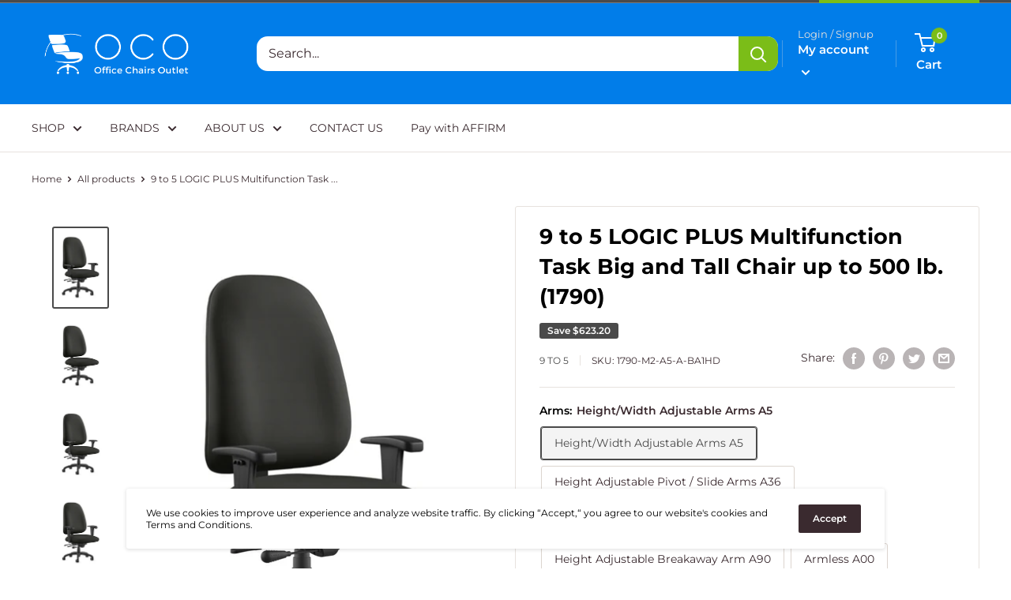

--- FILE ---
content_type: text/html; charset=utf-8
request_url: https://officechairsoutlet.com/products/logic-plus-1790
body_size: 82699
content:
<!doctype html>

<html class="no-js" lang="en">
  <head>
    <meta name="google-site-verification" content="IV7BPLESttSpBdxSWN1s4zlr4HIcuHkGQYmE3wLG59w" />
    <meta charset="utf-8">
    <meta name="viewport" content="width=device-width, initial-scale=1.0, height=device-height, minimum-scale=1.0, maximum-scale=5.0">
    <meta name="theme-color" content="#4a4a4a">

    <!-- Google Tag Manager -->
<script>(function(w,d,s,l,i){w[l]=w[l]||[];w[l].push({'gtm.start':
new Date().getTime(),event:'gtm.js'});var f=d.getElementsByTagName(s)[0],
j=d.createElement(s),dl=l!='dataLayer'?'&l='+l:'';j.async=true;j.src=
'https://www.googletagmanager.com/gtm.js?id='+i+dl;f.parentNode.insertBefore(j,f);
})(window,document,'script','dataLayer','GTM-MDS3QRD');</script>
<!-- End Google Tag Manager -->
    
<!-- Start Audacy code -->
<script type="text/javascript" src="//web-2-tel.com/sdk?identifier=10755f99ac2042fea1e1c513a0769f74" async></script>
<!-- End of Audacy code --> 
    
<script id="mcjs">!function(c,h,i,m,p){m=c.createElement(h),p=c.getElementsByTagName(h)[0],m.async=1,m.src=i,p.parentNode.insertBefore(m,p)}(document,"script","https://chimpstatic.com/mcjs-connected/js/users/413a90971ff96ac385de06267/da6b360fdfe44ba3a0c21c653.js");</script><title>9 to 5 LOGIC PLUS Multifunction Task Big and Tall Chair up to 500 lb. 
</title><meta name="description" content="Maximize your productivity with the 9 to 5 LOGIC PLUS Multifunction Task Chair - featuring advanced ergonomics for superior comfort and adaptability in any task."><link rel="canonical" href="https://officechairsoutlet.com/products/logic-plus-1790"><link rel="shortcut icon" href="//officechairsoutlet.com/cdn/shop/files/15_96x96.png?v=1614098313" type="image/png"><link rel="preload" as="style" href="//officechairsoutlet.com/cdn/shop/t/4/assets/theme.css?v=8979311202282418671614939584">
    <link rel="preload" as="script" href="//officechairsoutlet.com/cdn/shop/t/4/assets/theme.min.js?v=133431669569007722081642697569">
    <link rel="preconnect" href="https://cdn.shopify.com">
    <link rel="preconnect" href="https://fonts.shopifycdn.com">
    <link rel="dns-prefetch" href="https://productreviews.shopifycdn.com">
    <link rel="dns-prefetch" href="https://ajax.googleapis.com">
    <link rel="dns-prefetch" href="https://maps.googleapis.com">
    <link rel="dns-prefetch" href="https://maps.gstatic.com">

    <meta property="og:type" content="product">
  <meta property="og:title" content="9 to 5 LOGIC PLUS Multifunction Task Big and Tall Chair up to 500 lb. (1790)"><meta property="og:image" content="http://officechairsoutlet.com/cdn/shop/files/OCOPhotosFormat_92_75b921e7-2a6a-4f95-a515-2794be2798d9.png?v=1739236894">
    <meta property="og:image:secure_url" content="https://officechairsoutlet.com/cdn/shop/files/OCOPhotosFormat_92_75b921e7-2a6a-4f95-a515-2794be2798d9.png?v=1739236894">
    <meta property="og:image:width" content="1000">
    <meta property="og:image:height" content="1500"><meta property="product:price:amount" content="865.80">
  <meta property="product:price:currency" content="USD"><meta property="og:description" content="Maximize your productivity with the 9 to 5 LOGIC PLUS Multifunction Task Chair - featuring advanced ergonomics for superior comfort and adaptability in any task."><meta property="og:url" content="https://officechairsoutlet.com/products/logic-plus-1790">
<meta property="og:site_name" content="Officechairsoutlet"><meta name="twitter:card" content="summary"><meta name="twitter:title" content="9 to 5 LOGIC PLUS Multifunction Task Big and Tall Chair up to 500 lb. (1790)">
  <meta name="twitter:description" content="Features: Task seating Heavy-duty multi-function control, base, and pneumatic cylinder Ratchet back lumbar height adjustment Seat slider standard Warranted up to 500 lb. MEETS OR EXCEEDS EXPECTATIONS Meets or Exceeds, ANSI-BIFMA X5.112015 Large Occupant Of ce Chair-Tests including Backrest Strength, Drop Test, Tilt Mechanism, and Arm Strength. ARM OPTIONS INCLUDE Four-way adjustable T-arms for general of ce or two-way adjustable breakaway arms for specialized work environments. RATED UP TO 500 LBS 26” diameter glass reinforced nylon five-prong base with 60mm heavy-duty nylon wheels. 25” WIDE SEAT 5” Thick high resilient molded foam seat for complete support. ADDED DURABILITY OPTIONS Ballistic nylon upholstery or edge protector options increase durability for intensive use or specialized office environments.  HEAVY DUTY MULTIFUNCTION In night back angle adjustment, coating seat tilt lock, tilt tension control, and seat slider standard tailored to meet the high demands">
  <meta name="twitter:image" content="https://officechairsoutlet.com/cdn/shop/files/OCOPhotosFormat_92_75b921e7-2a6a-4f95-a515-2794be2798d9_600x600_crop_center.png?v=1739236894">
    <link rel="preload" href="//officechairsoutlet.com/cdn/fonts/montserrat/montserrat_n7.3c434e22befd5c18a6b4afadb1e3d77c128c7939.woff2" as="font" type="font/woff2" crossorigin>
<link rel="preload" href="//officechairsoutlet.com/cdn/fonts/montserrat/montserrat_n4.81949fa0ac9fd2021e16436151e8eaa539321637.woff2" as="font" type="font/woff2" crossorigin><link rel="preload" href="//officechairsoutlet.com/cdn/fonts/montserrat/montserrat_i7.a0d4a463df4f146567d871890ffb3c80408e7732.woff2" as="font" type="font/woff2" crossorigin><link rel="preload" href="//officechairsoutlet.com/cdn/fonts/montserrat/montserrat_n7.3c434e22befd5c18a6b4afadb1e3d77c128c7939.woff2" as="font" type="font/woff2" crossorigin><link rel="preload" href="//officechairsoutlet.com/cdn/fonts/montserrat/montserrat_i4.5a4ea298b4789e064f62a29aafc18d41f09ae59b.woff2" as="font" type="font/woff2" crossorigin><link rel="preload" href="//officechairsoutlet.com/cdn/fonts/montserrat/montserrat_i7.a0d4a463df4f146567d871890ffb3c80408e7732.woff2" as="font" type="font/woff2" crossorigin><link rel="preload" href="//officechairsoutlet.com/cdn/fonts/montserrat/montserrat_n6.1326b3e84230700ef15b3a29fb520639977513e0.woff2" as="font" type="font/woff2" crossorigin><style>
  @font-face {
  font-family: Montserrat;
  font-weight: 700;
  font-style: normal;
  font-display: fallback;
  src: url("//officechairsoutlet.com/cdn/fonts/montserrat/montserrat_n7.3c434e22befd5c18a6b4afadb1e3d77c128c7939.woff2") format("woff2"),
       url("//officechairsoutlet.com/cdn/fonts/montserrat/montserrat_n7.5d9fa6e2cae713c8fb539a9876489d86207fe957.woff") format("woff");
}

  @font-face {
  font-family: Montserrat;
  font-weight: 400;
  font-style: normal;
  font-display: fallback;
  src: url("//officechairsoutlet.com/cdn/fonts/montserrat/montserrat_n4.81949fa0ac9fd2021e16436151e8eaa539321637.woff2") format("woff2"),
       url("//officechairsoutlet.com/cdn/fonts/montserrat/montserrat_n4.a6c632ca7b62da89c3594789ba828388aac693fe.woff") format("woff");
}

@font-face {
  font-family: Montserrat;
  font-weight: 600;
  font-style: normal;
  font-display: fallback;
  src: url("//officechairsoutlet.com/cdn/fonts/montserrat/montserrat_n6.1326b3e84230700ef15b3a29fb520639977513e0.woff2") format("woff2"),
       url("//officechairsoutlet.com/cdn/fonts/montserrat/montserrat_n6.652f051080eb14192330daceed8cd53dfdc5ead9.woff") format("woff");
}

@font-face {
  font-family: Montserrat;
  font-weight: 700;
  font-style: italic;
  font-display: fallback;
  src: url("//officechairsoutlet.com/cdn/fonts/montserrat/montserrat_i7.a0d4a463df4f146567d871890ffb3c80408e7732.woff2") format("woff2"),
       url("//officechairsoutlet.com/cdn/fonts/montserrat/montserrat_i7.f6ec9f2a0681acc6f8152c40921d2a4d2e1a2c78.woff") format("woff");
}


  @font-face {
  font-family: Montserrat;
  font-weight: 700;
  font-style: normal;
  font-display: fallback;
  src: url("//officechairsoutlet.com/cdn/fonts/montserrat/montserrat_n7.3c434e22befd5c18a6b4afadb1e3d77c128c7939.woff2") format("woff2"),
       url("//officechairsoutlet.com/cdn/fonts/montserrat/montserrat_n7.5d9fa6e2cae713c8fb539a9876489d86207fe957.woff") format("woff");
}

  @font-face {
  font-family: Montserrat;
  font-weight: 400;
  font-style: italic;
  font-display: fallback;
  src: url("//officechairsoutlet.com/cdn/fonts/montserrat/montserrat_i4.5a4ea298b4789e064f62a29aafc18d41f09ae59b.woff2") format("woff2"),
       url("//officechairsoutlet.com/cdn/fonts/montserrat/montserrat_i4.072b5869c5e0ed5b9d2021e4c2af132e16681ad2.woff") format("woff");
}

  @font-face {
  font-family: Montserrat;
  font-weight: 700;
  font-style: italic;
  font-display: fallback;
  src: url("//officechairsoutlet.com/cdn/fonts/montserrat/montserrat_i7.a0d4a463df4f146567d871890ffb3c80408e7732.woff2") format("woff2"),
       url("//officechairsoutlet.com/cdn/fonts/montserrat/montserrat_i7.f6ec9f2a0681acc6f8152c40921d2a4d2e1a2c78.woff") format("woff");
}


  :root {
    --default-text-font-size : 15px;
    --base-text-font-size    : 14px;
    --heading-font-family    : Montserrat, sans-serif;
    --heading-font-weight    : 700;
    --heading-font-style     : normal;
    --text-font-family       : Montserrat, sans-serif;
    --text-font-weight       : 400;
    --text-font-style        : normal;
    --text-font-bolder-weight: 600;
    --text-link-decoration   : underline;

    --text-color               : #3a2a2f;
    --text-color-rgb           : 58, 42, 47;
    --heading-color            : #000000;
    --border-color             : #e7e2de;
    --border-color-rgb         : 231, 226, 222;
    --form-border-color        : #dcd5cf;
    --accent-color             : #4a4a4a;
    --accent-color-rgb         : 74, 74, 74;
    --link-color               : #017de9;
    --link-color-hover         : #01549d;
    --background               : #ffffff;
    --secondary-background     : #ffffff;
    --secondary-background-rgb : 255, 255, 255;
    --accent-background        : rgba(74, 74, 74, 0.08);

    --input-background: #ffffff;

    --error-color       : #f71b1b;
    --error-background  : rgba(247, 27, 27, 0.07);
    --success-color     : #48b448;
    --success-background: rgba(72, 180, 72, 0.11);

    --primary-button-background      : #7bbd18;
    --primary-button-background-rgb  : 123, 189, 24;
    --primary-button-text-color      : #ffffff;
    --secondary-button-background    : #3a2a2f;
    --secondary-button-background-rgb: 58, 42, 47;
    --secondary-button-text-color    : #ffffff;

    --header-background      : #017de9;
    --header-text-color      : #ffffff;
    --header-light-text-color: #e9e2dd;
    --header-border-color    : rgba(233, 226, 221, 0.3);
    --header-accent-color    : #7bbd18;

    --footer-background-color:    #ced7df;
    --footer-heading-text-color:  #0d61ab;
    --footer-body-text-color:     #000000;
    --footer-accent-color:        #000000;
    --footer-accent-color-rgb:    0, 0, 0;
    --footer-border:              none;
    
    --flickity-arrow-color: #bcaea3;--product-on-sale-accent           : #4a4a4a;
    --product-on-sale-accent-rgb       : 74, 74, 74;
    --product-on-sale-color            : #ffffff;
    --product-in-stock-color           : #008a00;
    --product-low-stock-color          : #ee0000;
    --product-sold-out-color           : #d1d1d4;
    --product-custom-label-1-background: #48b448;
    --product-custom-label-1-color     : #ffffff;
    --product-custom-label-2-background: #a95ebe;
    --product-custom-label-2-color     : #ffffff;
    --product-review-star-color        : #ffb647;

    --mobile-container-gutter : 20px;
    --desktop-container-gutter: 40px;
  }
</style>

<script>
  // IE11 does not have support for CSS variables, so we have to polyfill them
  if (!(((window || {}).CSS || {}).supports && window.CSS.supports('(--a: 0)'))) {
    const script = document.createElement('script');
    script.type = 'text/javascript';
    script.src = 'https://cdn.jsdelivr.net/npm/css-vars-ponyfill@2';
    script.onload = function() {
      cssVars({});
    };

    document.getElementsByTagName('head')[0].appendChild(script);
  }
</script>


    <script>window.performance && window.performance.mark && window.performance.mark('shopify.content_for_header.start');</script><meta name="google-site-verification" content="unK1S1UoYQiJhtDCUG4WPhXdMy0Ktkh_w7-FixQQY1c">
<meta name="google-site-verification" content="PA-1l9q86n9UUaFLAotksS16EwvG3xJk4hUNd8VqUHg">
<meta id="shopify-digital-wallet" name="shopify-digital-wallet" content="/49610883222/digital_wallets/dialog">
<meta name="shopify-checkout-api-token" content="4778275377968cf6444024fa603ca284">
<link rel="alternate" type="application/json+oembed" href="https://officechairsoutlet.com/products/logic-plus-1790.oembed">
<script async="async" src="/checkouts/internal/preloads.js?locale=en-US"></script>
<link rel="preconnect" href="https://shop.app" crossorigin="anonymous">
<script async="async" src="https://shop.app/checkouts/internal/preloads.js?locale=en-US&shop_id=49610883222" crossorigin="anonymous"></script>
<script id="apple-pay-shop-capabilities" type="application/json">{"shopId":49610883222,"countryCode":"US","currencyCode":"USD","merchantCapabilities":["supports3DS"],"merchantId":"gid:\/\/shopify\/Shop\/49610883222","merchantName":"Officechairsoutlet","requiredBillingContactFields":["postalAddress","email","phone"],"requiredShippingContactFields":["postalAddress","email","phone"],"shippingType":"shipping","supportedNetworks":["visa","masterCard","amex","discover","elo","jcb"],"total":{"type":"pending","label":"Officechairsoutlet","amount":"1.00"},"shopifyPaymentsEnabled":true,"supportsSubscriptions":true}</script>
<script id="shopify-features" type="application/json">{"accessToken":"4778275377968cf6444024fa603ca284","betas":["rich-media-storefront-analytics"],"domain":"officechairsoutlet.com","predictiveSearch":true,"shopId":49610883222,"locale":"en"}</script>
<script>var Shopify = Shopify || {};
Shopify.shop = "officechairsoutlet.myshopify.com";
Shopify.locale = "en";
Shopify.currency = {"active":"USD","rate":"1.0"};
Shopify.country = "US";
Shopify.theme = {"name":"Copy of Warehouse (Working theme)","id":114655133846,"schema_name":"Warehouse","schema_version":"1.13.0","theme_store_id":871,"role":"main"};
Shopify.theme.handle = "null";
Shopify.theme.style = {"id":null,"handle":null};
Shopify.cdnHost = "officechairsoutlet.com/cdn";
Shopify.routes = Shopify.routes || {};
Shopify.routes.root = "/";</script>
<script type="module">!function(o){(o.Shopify=o.Shopify||{}).modules=!0}(window);</script>
<script>!function(o){function n(){var o=[];function n(){o.push(Array.prototype.slice.apply(arguments))}return n.q=o,n}var t=o.Shopify=o.Shopify||{};t.loadFeatures=n(),t.autoloadFeatures=n()}(window);</script>
<script>
  window.ShopifyPay = window.ShopifyPay || {};
  window.ShopifyPay.apiHost = "shop.app\/pay";
  window.ShopifyPay.redirectState = null;
</script>
<script id="shop-js-analytics" type="application/json">{"pageType":"product"}</script>
<script defer="defer" async type="module" src="//officechairsoutlet.com/cdn/shopifycloud/shop-js/modules/v2/client.init-shop-cart-sync_C5BV16lS.en.esm.js"></script>
<script defer="defer" async type="module" src="//officechairsoutlet.com/cdn/shopifycloud/shop-js/modules/v2/chunk.common_CygWptCX.esm.js"></script>
<script type="module">
  await import("//officechairsoutlet.com/cdn/shopifycloud/shop-js/modules/v2/client.init-shop-cart-sync_C5BV16lS.en.esm.js");
await import("//officechairsoutlet.com/cdn/shopifycloud/shop-js/modules/v2/chunk.common_CygWptCX.esm.js");

  window.Shopify.SignInWithShop?.initShopCartSync?.({"fedCMEnabled":true,"windoidEnabled":true});

</script>
<script>
  window.Shopify = window.Shopify || {};
  if (!window.Shopify.featureAssets) window.Shopify.featureAssets = {};
  window.Shopify.featureAssets['shop-js'] = {"shop-cart-sync":["modules/v2/client.shop-cart-sync_ZFArdW7E.en.esm.js","modules/v2/chunk.common_CygWptCX.esm.js"],"init-fed-cm":["modules/v2/client.init-fed-cm_CmiC4vf6.en.esm.js","modules/v2/chunk.common_CygWptCX.esm.js"],"shop-button":["modules/v2/client.shop-button_tlx5R9nI.en.esm.js","modules/v2/chunk.common_CygWptCX.esm.js"],"shop-cash-offers":["modules/v2/client.shop-cash-offers_DOA2yAJr.en.esm.js","modules/v2/chunk.common_CygWptCX.esm.js","modules/v2/chunk.modal_D71HUcav.esm.js"],"init-windoid":["modules/v2/client.init-windoid_sURxWdc1.en.esm.js","modules/v2/chunk.common_CygWptCX.esm.js"],"shop-toast-manager":["modules/v2/client.shop-toast-manager_ClPi3nE9.en.esm.js","modules/v2/chunk.common_CygWptCX.esm.js"],"init-shop-email-lookup-coordinator":["modules/v2/client.init-shop-email-lookup-coordinator_B8hsDcYM.en.esm.js","modules/v2/chunk.common_CygWptCX.esm.js"],"init-shop-cart-sync":["modules/v2/client.init-shop-cart-sync_C5BV16lS.en.esm.js","modules/v2/chunk.common_CygWptCX.esm.js"],"avatar":["modules/v2/client.avatar_BTnouDA3.en.esm.js"],"pay-button":["modules/v2/client.pay-button_FdsNuTd3.en.esm.js","modules/v2/chunk.common_CygWptCX.esm.js"],"init-customer-accounts":["modules/v2/client.init-customer-accounts_DxDtT_ad.en.esm.js","modules/v2/client.shop-login-button_C5VAVYt1.en.esm.js","modules/v2/chunk.common_CygWptCX.esm.js","modules/v2/chunk.modal_D71HUcav.esm.js"],"init-shop-for-new-customer-accounts":["modules/v2/client.init-shop-for-new-customer-accounts_ChsxoAhi.en.esm.js","modules/v2/client.shop-login-button_C5VAVYt1.en.esm.js","modules/v2/chunk.common_CygWptCX.esm.js","modules/v2/chunk.modal_D71HUcav.esm.js"],"shop-login-button":["modules/v2/client.shop-login-button_C5VAVYt1.en.esm.js","modules/v2/chunk.common_CygWptCX.esm.js","modules/v2/chunk.modal_D71HUcav.esm.js"],"init-customer-accounts-sign-up":["modules/v2/client.init-customer-accounts-sign-up_CPSyQ0Tj.en.esm.js","modules/v2/client.shop-login-button_C5VAVYt1.en.esm.js","modules/v2/chunk.common_CygWptCX.esm.js","modules/v2/chunk.modal_D71HUcav.esm.js"],"shop-follow-button":["modules/v2/client.shop-follow-button_Cva4Ekp9.en.esm.js","modules/v2/chunk.common_CygWptCX.esm.js","modules/v2/chunk.modal_D71HUcav.esm.js"],"checkout-modal":["modules/v2/client.checkout-modal_BPM8l0SH.en.esm.js","modules/v2/chunk.common_CygWptCX.esm.js","modules/v2/chunk.modal_D71HUcav.esm.js"],"lead-capture":["modules/v2/client.lead-capture_Bi8yE_yS.en.esm.js","modules/v2/chunk.common_CygWptCX.esm.js","modules/v2/chunk.modal_D71HUcav.esm.js"],"shop-login":["modules/v2/client.shop-login_D6lNrXab.en.esm.js","modules/v2/chunk.common_CygWptCX.esm.js","modules/v2/chunk.modal_D71HUcav.esm.js"],"payment-terms":["modules/v2/client.payment-terms_CZxnsJam.en.esm.js","modules/v2/chunk.common_CygWptCX.esm.js","modules/v2/chunk.modal_D71HUcav.esm.js"]};
</script>
<script>(function() {
  var isLoaded = false;
  function asyncLoad() {
    if (isLoaded) return;
    isLoaded = true;
    var urls = ["https:\/\/cdn.shopify.com\/s\/files\/1\/0496\/1088\/3222\/t\/4\/assets\/globo.formbuilder.init.js?v=1615195046\u0026shop=officechairsoutlet.myshopify.com","https:\/\/chimpstatic.com\/mcjs-connected\/js\/users\/413a90971ff96ac385de06267\/1800c32502420d0021a2df80d.js?shop=officechairsoutlet.myshopify.com","https:\/\/amaicdn.com\/pricing-by-quantity\/js\/clear-cart.js?shop=officechairsoutlet.myshopify.com","\/\/d1liekpayvooaz.cloudfront.net\/apps\/customizery\/customizery.js?shop=officechairsoutlet.myshopify.com"];
    for (var i = 0; i < urls.length; i++) {
      var s = document.createElement('script');
      s.type = 'text/javascript';
      s.async = true;
      s.src = urls[i];
      var x = document.getElementsByTagName('script')[0];
      x.parentNode.insertBefore(s, x);
    }
  };
  if(window.attachEvent) {
    window.attachEvent('onload', asyncLoad);
  } else {
    window.addEventListener('load', asyncLoad, false);
  }
})();</script>
<script id="__st">var __st={"a":49610883222,"offset":-28800,"reqid":"192ffb38-3644-43d4-8575-32e195604c3d-1768663247","pageurl":"officechairsoutlet.com\/products\/logic-plus-1790","u":"3e4fbcb942a6","p":"product","rtyp":"product","rid":7435039211763};</script>
<script>window.ShopifyPaypalV4VisibilityTracking = true;</script>
<script id="captcha-bootstrap">!function(){'use strict';const t='contact',e='account',n='new_comment',o=[[t,t],['blogs',n],['comments',n],[t,'customer']],c=[[e,'customer_login'],[e,'guest_login'],[e,'recover_customer_password'],[e,'create_customer']],r=t=>t.map((([t,e])=>`form[action*='/${t}']:not([data-nocaptcha='true']) input[name='form_type'][value='${e}']`)).join(','),a=t=>()=>t?[...document.querySelectorAll(t)].map((t=>t.form)):[];function s(){const t=[...o],e=r(t);return a(e)}const i='password',u='form_key',d=['recaptcha-v3-token','g-recaptcha-response','h-captcha-response',i],f=()=>{try{return window.sessionStorage}catch{return}},m='__shopify_v',_=t=>t.elements[u];function p(t,e,n=!1){try{const o=window.sessionStorage,c=JSON.parse(o.getItem(e)),{data:r}=function(t){const{data:e,action:n}=t;return t[m]||n?{data:e,action:n}:{data:t,action:n}}(c);for(const[e,n]of Object.entries(r))t.elements[e]&&(t.elements[e].value=n);n&&o.removeItem(e)}catch(o){console.error('form repopulation failed',{error:o})}}const l='form_type',E='cptcha';function T(t){t.dataset[E]=!0}const w=window,h=w.document,L='Shopify',v='ce_forms',y='captcha';let A=!1;((t,e)=>{const n=(g='f06e6c50-85a8-45c8-87d0-21a2b65856fe',I='https://cdn.shopify.com/shopifycloud/storefront-forms-hcaptcha/ce_storefront_forms_captcha_hcaptcha.v1.5.2.iife.js',D={infoText:'Protected by hCaptcha',privacyText:'Privacy',termsText:'Terms'},(t,e,n)=>{const o=w[L][v],c=o.bindForm;if(c)return c(t,g,e,D).then(n);var r;o.q.push([[t,g,e,D],n]),r=I,A||(h.body.append(Object.assign(h.createElement('script'),{id:'captcha-provider',async:!0,src:r})),A=!0)});var g,I,D;w[L]=w[L]||{},w[L][v]=w[L][v]||{},w[L][v].q=[],w[L][y]=w[L][y]||{},w[L][y].protect=function(t,e){n(t,void 0,e),T(t)},Object.freeze(w[L][y]),function(t,e,n,w,h,L){const[v,y,A,g]=function(t,e,n){const i=e?o:[],u=t?c:[],d=[...i,...u],f=r(d),m=r(i),_=r(d.filter((([t,e])=>n.includes(e))));return[a(f),a(m),a(_),s()]}(w,h,L),I=t=>{const e=t.target;return e instanceof HTMLFormElement?e:e&&e.form},D=t=>v().includes(t);t.addEventListener('submit',(t=>{const e=I(t);if(!e)return;const n=D(e)&&!e.dataset.hcaptchaBound&&!e.dataset.recaptchaBound,o=_(e),c=g().includes(e)&&(!o||!o.value);(n||c)&&t.preventDefault(),c&&!n&&(function(t){try{if(!f())return;!function(t){const e=f();if(!e)return;const n=_(t);if(!n)return;const o=n.value;o&&e.removeItem(o)}(t);const e=Array.from(Array(32),(()=>Math.random().toString(36)[2])).join('');!function(t,e){_(t)||t.append(Object.assign(document.createElement('input'),{type:'hidden',name:u})),t.elements[u].value=e}(t,e),function(t,e){const n=f();if(!n)return;const o=[...t.querySelectorAll(`input[type='${i}']`)].map((({name:t})=>t)),c=[...d,...o],r={};for(const[a,s]of new FormData(t).entries())c.includes(a)||(r[a]=s);n.setItem(e,JSON.stringify({[m]:1,action:t.action,data:r}))}(t,e)}catch(e){console.error('failed to persist form',e)}}(e),e.submit())}));const S=(t,e)=>{t&&!t.dataset[E]&&(n(t,e.some((e=>e===t))),T(t))};for(const o of['focusin','change'])t.addEventListener(o,(t=>{const e=I(t);D(e)&&S(e,y())}));const B=e.get('form_key'),M=e.get(l),P=B&&M;t.addEventListener('DOMContentLoaded',(()=>{const t=y();if(P)for(const e of t)e.elements[l].value===M&&p(e,B);[...new Set([...A(),...v().filter((t=>'true'===t.dataset.shopifyCaptcha))])].forEach((e=>S(e,t)))}))}(h,new URLSearchParams(w.location.search),n,t,e,['guest_login'])})(!0,!0)}();</script>
<script integrity="sha256-4kQ18oKyAcykRKYeNunJcIwy7WH5gtpwJnB7kiuLZ1E=" data-source-attribution="shopify.loadfeatures" defer="defer" src="//officechairsoutlet.com/cdn/shopifycloud/storefront/assets/storefront/load_feature-a0a9edcb.js" crossorigin="anonymous"></script>
<script crossorigin="anonymous" defer="defer" src="//officechairsoutlet.com/cdn/shopifycloud/storefront/assets/shopify_pay/storefront-65b4c6d7.js?v=20250812"></script>
<script data-source-attribution="shopify.dynamic_checkout.dynamic.init">var Shopify=Shopify||{};Shopify.PaymentButton=Shopify.PaymentButton||{isStorefrontPortableWallets:!0,init:function(){window.Shopify.PaymentButton.init=function(){};var t=document.createElement("script");t.src="https://officechairsoutlet.com/cdn/shopifycloud/portable-wallets/latest/portable-wallets.en.js",t.type="module",document.head.appendChild(t)}};
</script>
<script data-source-attribution="shopify.dynamic_checkout.buyer_consent">
  function portableWalletsHideBuyerConsent(e){var t=document.getElementById("shopify-buyer-consent"),n=document.getElementById("shopify-subscription-policy-button");t&&n&&(t.classList.add("hidden"),t.setAttribute("aria-hidden","true"),n.removeEventListener("click",e))}function portableWalletsShowBuyerConsent(e){var t=document.getElementById("shopify-buyer-consent"),n=document.getElementById("shopify-subscription-policy-button");t&&n&&(t.classList.remove("hidden"),t.removeAttribute("aria-hidden"),n.addEventListener("click",e))}window.Shopify?.PaymentButton&&(window.Shopify.PaymentButton.hideBuyerConsent=portableWalletsHideBuyerConsent,window.Shopify.PaymentButton.showBuyerConsent=portableWalletsShowBuyerConsent);
</script>
<script>
  function portableWalletsCleanup(e){e&&e.src&&console.error("Failed to load portable wallets script "+e.src);var t=document.querySelectorAll("shopify-accelerated-checkout .shopify-payment-button__skeleton, shopify-accelerated-checkout-cart .wallet-cart-button__skeleton"),e=document.getElementById("shopify-buyer-consent");for(let e=0;e<t.length;e++)t[e].remove();e&&e.remove()}function portableWalletsNotLoadedAsModule(e){e instanceof ErrorEvent&&"string"==typeof e.message&&e.message.includes("import.meta")&&"string"==typeof e.filename&&e.filename.includes("portable-wallets")&&(window.removeEventListener("error",portableWalletsNotLoadedAsModule),window.Shopify.PaymentButton.failedToLoad=e,"loading"===document.readyState?document.addEventListener("DOMContentLoaded",window.Shopify.PaymentButton.init):window.Shopify.PaymentButton.init())}window.addEventListener("error",portableWalletsNotLoadedAsModule);
</script>

<script type="module" src="https://officechairsoutlet.com/cdn/shopifycloud/portable-wallets/latest/portable-wallets.en.js" onError="portableWalletsCleanup(this)" crossorigin="anonymous"></script>
<script nomodule>
  document.addEventListener("DOMContentLoaded", portableWalletsCleanup);
</script>

<link id="shopify-accelerated-checkout-styles" rel="stylesheet" media="screen" href="https://officechairsoutlet.com/cdn/shopifycloud/portable-wallets/latest/accelerated-checkout-backwards-compat.css" crossorigin="anonymous">
<style id="shopify-accelerated-checkout-cart">
        #shopify-buyer-consent {
  margin-top: 1em;
  display: inline-block;
  width: 100%;
}

#shopify-buyer-consent.hidden {
  display: none;
}

#shopify-subscription-policy-button {
  background: none;
  border: none;
  padding: 0;
  text-decoration: underline;
  font-size: inherit;
  cursor: pointer;
}

#shopify-subscription-policy-button::before {
  box-shadow: none;
}

      </style>

<script>window.performance && window.performance.mark && window.performance.mark('shopify.content_for_header.end');</script>

    <link rel="stylesheet" href="//officechairsoutlet.com/cdn/shop/t/4/assets/theme.css?v=8979311202282418671614939584">
    <link rel="stylesheet" href="//officechairsoutlet.com/cdn/shop/t/4/assets/slick.css?v=99639561323254153231603449162">

    
  <script type="application/ld+json">
  {
    "@context": "http://schema.org",
    "@type": "Product",
    "offers": [{
          "@type": "Offer",
          "name": "Height\/Width Adjustable Arms A5",
          "availability":"https://schema.org/InStock",
          "price": 934.8,
          "priceCurrency": "USD",
          "priceValidUntil": "2026-01-27","sku": "1790-M2-A5-A-BA1HD","url": "/products/logic-plus-1790?variant=46689968029939"
        },
{
          "@type": "Offer",
          "name": "Height Adjustable Pivot \/ Slide Arms A36",
          "availability":"https://schema.org/InStock",
          "price": 940.8,
          "priceCurrency": "USD",
          "priceValidUntil": "2026-01-27","sku": "1790-M2-A36-A-BA1HD","url": "/products/logic-plus-1790?variant=42030910013683"
        },
{
          "@type": "Offer",
          "name": "Height\/Width Adjustable Pivot\/Slide Arm A37",
          "availability":"https://schema.org/InStock",
          "price": 949.8,
          "priceCurrency": "USD",
          "priceValidUntil": "2026-01-27","sku": "1790-M2-A37-A-BA1HD","url": "/products/logic-plus-1790?variant=46689968062707"
        },
{
          "@type": "Offer",
          "name": "Height Adjustable Breakaway Arm A90",
          "availability":"https://schema.org/InStock",
          "price": 1009.8,
          "priceCurrency": "USD",
          "priceValidUntil": "2026-01-27","sku": "1790-M2-A90-A-BA1HD","url": "/products/logic-plus-1790?variant=46689978155251"
        },
{
          "@type": "Offer",
          "name": "Armless A00",
          "availability":"https://schema.org/InStock",
          "price": 865.8,
          "priceCurrency": "USD",
          "priceValidUntil": "2026-01-27","sku": "1790-M2-A00-A-BA1HD","url": "/products/logic-plus-1790?variant=42030910046451"
        }
],
    "brand": {
      "name": "9 to 5"
    },
    "name": "9 to 5 LOGIC PLUS Multifunction Task Big and Tall Chair up to 500 lb. (1790)",
    "description": "Features:\n\nTask seating\nHeavy-duty multi-function control, base, and pneumatic cylinder\nRatchet back lumbar height adjustment\nSeat slider standard\nWarranted up to 500 lb.\n\nMEETS OR EXCEEDS EXPECTATIONS Meets or Exceeds, ANSI-BIFMA X5.112015 Large Occupant Of ce Chair-Tests including Backrest Strength, Drop Test, Tilt Mechanism, and Arm Strength.\nARM OPTIONS INCLUDE Four-way adjustable T-arms for general of ce or two-way adjustable breakaway arms for specialized work environments.\nRATED UP TO 500 LBS 26” diameter glass reinforced nylon five-prong base with 60mm heavy-duty nylon wheels.\n25” WIDE SEAT 5” Thick high resilient molded foam seat for complete support.\nADDED DURABILITY OPTIONS Ballistic nylon upholstery or edge protector options increase durability for intensive use or specialized office environments. \nHEAVY DUTY MULTIFUNCTION In night back angle adjustment, coating seat tilt lock, tilt tension control, and seat slider standard tailored to meet the high demands of today’s office environments.\nGrade A - Black Vivid Onyx\n\n***9To5 Seating takes 10-15 business days to process, manufacture, and deliver an order. 9To5 charges a 25% cancellation\/material fee after 72 business hours of placing the order. \n\nProduct Dimensions:\nWIDTH: 30.0-33.0\"DEPTH: 28.0\"HEIGHT: 43.5-52.0\"SEAT WIDTH: 25.0\"SEAT DEPTH: 17.0-20.0\"SEAT HEIGHT: 17.0-22.0\"BACK WIDTH: 23.5\"BACK HEIGHT: 26.5-30.5\"COM: 3.1 YDWEIGHT: 65.0 LB\n\nWarranty:\n9to5 Seating products are manufactured with meticulous attention to detail to achieve a level of quality that is free from defects in material and workmanship. In an effort to stand behind this philosophy, 9to5 Seating warrants to the original purchaser of the product and from the original date of sale, the following:\nFor all series except @NCE, Logic Plus, and chairs that include the Heavy Duty (HD) option in the Aria, Logic, Strata and Theory series, Lifetime Warranty to the original end-user; the company will repair or replace, at its option, factory-defective structural and mechanical parts with a comparable product, without charge. This warranty is for single-shift, standard commercial usage, defined as a standard eight-hour workday, five days a week. Weight limitations vary by product.\nUpholstery fabric, mesh, and foam are warranted against wear through and deterioration during normal usage for a period of five (5) years. However, the company does not warrant leather against routine scratching and scuffing, as all leather is subject to minor blemishes during use. COM and COL are not warranted. Due to natural variations in material, furniture containing leather is sold subject to normal variations and\/or irregularities of color, texture, and grain.\n***We aim to show you accurate product information. Manufacturers, suppliers, and others provide what you see here, like titles, product descriptions, images, warranties, and everything related to the product are provided by suppliers. Product packaging and material may contain more and\/or different information from the product page, including the product description and country of origin. Always read labels, warnings, directions, and other information provided with the product before using the product. All products are delivered directly from the manufacturer's warehouses or factories. For additional information about a product, contact the manufacturer or us via our live chat.\n9To5 Seating takes 10-15 business days to process, manufacture, and deliver an order. 9To5 charges a 25% cancellation\/material fee after 72 hours.",
    "category": "Executive",
    "url": "/products/logic-plus-1790",
    "sku": "1790-M2-A5-A-BA1HD",
    "image": {
      "@type": "ImageObject",
      "url": "https://officechairsoutlet.com/cdn/shop/files/OCOPhotosFormat_92_75b921e7-2a6a-4f95-a515-2794be2798d9_1024x.png?v=1739236894",
      "image": "https://officechairsoutlet.com/cdn/shop/files/OCOPhotosFormat_92_75b921e7-2a6a-4f95-a515-2794be2798d9_1024x.png?v=1739236894",
      "name": "9 to 5 LOGIC PLUS Multifunction Task Big and Tall Chair up to 500 lb. (1790)",
      "width": "1024",
      "height": "1024"
    }
  }
  </script>



  <script type="application/ld+json">
  {
    "@context": "http://schema.org",
    "@type": "BreadcrumbList",
  "itemListElement": [{
      "@type": "ListItem",
      "position": 1,
      "name": "Home",
      "item": "https://officechairsoutlet.com"
    },{
          "@type": "ListItem",
          "position": 2,
          "name": "9 to 5 LOGIC PLUS Multifunction Task Big and Tall Chair up to 500 lb. (1790)",
          "item": "https://officechairsoutlet.com/products/logic-plus-1790"
        }]
  }
  </script>


    <script>
      // This allows to expose several variables to the global scope, to be used in scripts
      window.theme = {
        pageType: "product",
        cartCount: 0,
        moneyFormat: "${{amount}}",
        moneyWithCurrencyFormat: "${{amount}} USD",
        showDiscount: true,
        discountMode: "saving",
        searchMode: "product",
        cartType: "drawer"
      };

      window.routes = {
        rootUrl: "\/",
        cartUrl: "\/cart",
        cartAddUrl: "\/cart\/add",
        cartChangeUrl: "\/cart\/change",
        searchUrl: "\/search",
        productRecommendationsUrl: "\/recommendations\/products"
      };

      window.languages = {
        productRegularPrice: "Regular price",
        productSalePrice: "Sale price",
        collectionOnSaleLabel: "Save {{savings}}",
        productFormUnavailable: "Unavailable",
        productFormAddToCart: "Add to cart",
        productFormSoldOut: "Sold out",
        productAdded: "Product has been added to your cart",
        shippingEstimatorNoResults: "No shipping could be found for your address.",
        shippingEstimatorOneResult: "There is one shipping rate for your address:",
        shippingEstimatorMultipleResults: "There are {{count}} shipping rates for your address:",
        shippingEstimatorErrors: "There are some errors:"
      };

      window.lazySizesConfig = {
        loadHidden: false,
        hFac: 0.8,
        expFactor: 3,
        customMedia: {
          '--phone': '(max-width: 640px)',
          '--tablet': '(min-width: 641px) and (max-width: 1023px)',
          '--lap': '(min-width: 1024px)'
        }
      };

      document.documentElement.className = document.documentElement.className.replace('no-js', 'js');
    </script><script src="//officechairsoutlet.com/cdn/shop/t/4/assets/theme.min.js?v=133431669569007722081642697569" defer></script>
    <script src="//officechairsoutlet.com/cdn/shop/t/4/assets/custom.js?v=90373254691674712701603440188" defer></script>
    <script src="//officechairsoutlet.com/cdn/shop/t/4/assets/slick.js?v=103726300288866986561603449136" defer></script>
    <script src="//officechairsoutlet.com/cdn/shop/t/4/assets/sticky_header.js?v=174127841988475070191725284706" defer></script><script>
        (function () {
          window.onpageshow = function() {
            // We force re-freshing the cart content onpageshow, as most browsers will serve a cache copy when hitting the
            // back button, which cause staled data
            document.documentElement.dispatchEvent(new CustomEvent('cart:refresh', {
              bubbles: true,
              detail: {scrollToTop: false}
            }));
          };
        })();
      </script><script src="https://cdnjs.cloudflare.com/ajax/libs/jquery/2.1.1/jquery.min.js" integrity="sha512-CwHUCK55pONjDxvPZQeuwKpxos8mPyEv9gGuWC8Vr0357J2uXg1PycGDPND9EgdokSFTG6kgSApoDj9OM22ksw==" crossorigin="anonymous"></script>
  
<!--             <script src="//officechairsoutlet.com/cdn/shop/t/4/assets/omgrfq-chunk-vendors-app.js?v=141469838642268527991618389181" type="text/javascript"></script>
<script id="omgrfq-script" type='text/javascript'>
  var OMGRFQConfigs = {"app_url":"https:\/\/apps.omegatheme.com\/quote-list","store":"officechairsoutlet.myshopify.com","theme_id":114655133846,"settings":{"enable_app":"0","enable_all_products":"0","enable_manual_products":"0","manual_products":[],"enable_automate_products":"1","automate_kind_condition":"AND","addConditions":"[{\"selectedType\":\"price\",\"isChoosen\":\"equal\",\"valueCondition\":\"0\",\"isString\":\"false\",\"isNumber\":\"true\",\"isCustomer\":\"false\",\"isInventory\":\"false\",\"isTime\":\"false\"}]","store_themes":"114655133846","allow_out_stock":"1","allow_collection_button":"1","show_next_cart":"0","hide_add_cart":"1","hide_add_cart_collection":"1","hide_price":"1","hide_price_collection":"1","show_view_button":"0","view_button_manual":"0","show_view_button_empty":"1","redirect_link":"","typeof_dialog":"1","use_google_recaptcha":"0","ggsite_key":"","button_text":"Request Quote","view_quote_mess":"View Quote","view_history_quotes_mess":"View History Quotes","popup_shopping_mess":"Continue Shopping","empty_quote_mess":"Your quote is currently empty.","add_quote_success_mess":"Add product to quote successfully!","submit_quote_button":"Submit Request","submitting_quote_mess":"Submitting Request","success_submit_mess":"Thank you for submitting a request a quote!","unsuccess_submit_mess":"Error when submitting a request a quote!","product_text":"Product","option_text":"Option","quantity_text":"Quantity","remove_text":"Remove","form_name":"Name","form_name_desc":"Enter your name","form_email":"Email","form_email_desc":"Enter your email","form_message":"Message","form_message_desc":"Message","using_email":"0","admin_title_to":"[RFQ] new request","admin_title_replyto":"[RFQ] new request","admin_email_port":"465","admin_email_encryption":"ssl","account_type":"","customer_email_subject":"Thanks for your request","customer_title_to":"Thanks for your request","customer_title_replyto":"Thanks for your request","timezone":"America\/Los_Angeles","calendar_theme":"airbnb","calendar_lang":"en","customcss":"","position_button":"auto","check_install":"1","hide_option_table":"0","hide_quantity_table":"0","hide_remove_table":"0","custom_element_position":"","custom_fields":"","show_product_sku":"0","show_product_message":"0","required_products_message":"0","show_product_price":"0","sku_text":"{sku_value}","price_text":"Price","message_text":"Message","message_placeholder":"Add notes","form_data":[{"input":"text","type":"email","label":"Email","placeholder":"Enter email","send":1,"min":"0","max":"100","req":1,"width":"100","margin_top":"0","defaultValue":"customer.email"},{"input":"text","type":"number","label":"Phone","placeholder":"Enter phone number","send":1,"min":"0","max":"10","req":1,"width":"100","margin_top":"0","defaultValue":"customer.phone"},{"input":"text","type":"textarea","label":"Query","placeholder":"","send":1,"min":"0","max":"100","req":0,"width":"100","margin_top":"0"}],"script_tagid":null,"last_time_install":"2021-02-08 10:31:30","added_code":"1","viewed_products":"0","tracking_source":"0","saleman_type":"0","quotes_saleman":"10","version":"1","user_confirm_email":"0","user_confirm_email_text":"Your confirm quote has been sent into your email","email_vat":"0","customer_data_sync":"0","show_total_price_products":"0","choosen_page":"0","submit_all_cart":"0","show_total_price":"1","total_price_text":"Total Price","customer_email_template_id":"0","show_history_quotes_button":"0","show_app_in_page":"0","request_quote_page_title_text":"Request A Quote","user_confirm_email_subject":"Confirm customer submit quote","submit_form_add_one":"0","submit_form_add_one_text":"Only add 1 product to your submit quote form","vat_form_text":"Vat","total_form_text":"Total","sub_total_form_text":"Subtotal","customize_data":{"button_add_quote":{"font_size":"Default","border_radius":"Default","border_color":"rgba(0, 0, 0, 0)","color":"rgba(0, 0, 0, 0)","bg_color":"rgba(0, 0, 0, 0)","text_align":"center","text_bold":false,"text_italic":false,"text_underline":false},"button_view_quotes":{"font_size":"Default","border_radius":"Default","border_color":"rgba(0, 0, 0, 0)","color":"rgba(0, 0, 0, 0)","bg_color":"rgba(0, 0, 0, 0)","text_align":"center","text_bold":false,"text_italic":false,"text_underline":false},"button_view_history_quotes":{"font_size":"Default","border_radius":"Default","border_color":"rgba(0, 0, 0, 0)","color":"rgba(0, 0, 0, 0)","bg_color":"rgba(0, 0, 0, 0)","text_align":"center","text_bold":false,"text_italic":false,"text_underline":false},"isDefault":false},"show_properties_form":"0","properties_form_text":"Properties","draft_themes":"0","name_note_attribute":"Request A Quote","type_recaptcha":"0","view_quote_position":"{\"side\": \"right\", \"margin_top\": {\"amount\": 5, \"unit\": \"percentage\"}}"},"theme":{"name":"warehouse","nextcart_class":"","nextcart_css":"","price_class":".product-form__info-list > .product-form__info-item:first-child","title_class":".product-meta__title","description_class":".product-block-list__item--description > .card:last-child","collection_item":".product-item","collection_item_price":[".product-item__price-list"],"collection_price":".product-item .product-item__price-list","collection_addcart":""},"currency":"$"};
  function initAppQuotesOMG () {
    if (OMGRFQConfigs.app_url) {
      // append css js before start app
      const head = document.getElementById('omgrfq-script');
      let style = document.createElement('link');
      style.href = `${OMGRFQConfigs.app_url}/client_restructure/dist/css/omgrfg_style.css?v=${Math.floor(Date.now() / 1000)}`;
      style.type = 'text/css';
      style.rel = 'stylesheet';
      head.before(style);
    }

    
      OMGRFQConfigs.customerId = null;
      OMGRFQConfigs.customerTags = null;
    
            
      OMGRFQConfigs.productInTheme = {"id":7435039211763,"title":"9 to 5 LOGIC PLUS Multifunction Task Big and Tall Chair up to 500 lb. (1790)","handle":"logic-plus-1790","description":"\u003cp\u003e\u003cstrong\u003eFeatures:\u003c\/strong\u003e\u003c\/p\u003e\n\u003cul\u003e\n\u003cli\u003eTask seating\u003c\/li\u003e\n\u003cli\u003eHeavy-duty multi-function control, base, and pneumatic cylinder\u003c\/li\u003e\n\u003cli\u003eRatchet back lumbar height adjustment\u003c\/li\u003e\n\u003cli\u003eSeat slider standard\u003c\/li\u003e\n\u003cli\u003eWarranted up to 500 lb.\u003c\/li\u003e\n\u003c\/ul\u003e\n\u003cp\u003e\u003cstrong\u003eMEETS OR EXCEEDS EXPECTATIONS \u003c\/strong\u003e\u003cbr\u003eMeets or Exceeds, ANSI-BIFMA X5.112015 Large Occupant Of ce Chair-Tests including Backrest Strength, Drop Test, Tilt Mechanism, and Arm Strength.\u003c\/p\u003e\n\u003cp\u003e\u003cstrong\u003eARM OPTIONS INCLUDE \u003c\/strong\u003e\u003cbr\u003eFour-way adjustable T-arms for general of ce or two-way adjustable breakaway arms for specialized work environments.\u003c\/p\u003e\n\u003cp\u003e\u003cstrong\u003eRATED UP TO 500 LBS \u003c\/strong\u003e\u003cbr\u003e26” diameter glass reinforced nylon five-prong base with 60mm heavy-duty nylon wheels.\u003c\/p\u003e\n\u003cp\u003e\u003cstrong\u003e25” WIDE SEAT \u003c\/strong\u003e\u003cbr\u003e5” Thick high resilient molded foam seat for complete support.\u003c\/p\u003e\n\u003cp\u003e\u003cstrong\u003eADDED DURABILITY OPTIONS \u003c\/strong\u003e\u003cbr\u003eBallistic nylon upholstery or edge protector options increase durability for intensive use or specialized office environments. \u003c\/p\u003e\n\u003cp\u003e\u003cstrong\u003eHEAVY DUTY MULTIFUNCTION \u003c\/strong\u003e\u003cbr\u003eIn night back angle adjustment, coating seat tilt lock, tilt tension control, and seat slider standard tailored to meet the high demands of today’s office environments.\u003c\/p\u003e\n\u003cp\u003eGrade A - Black Vivid Onyx\u003cbr\u003e\u003cimg src=\"https:\/\/chairdesigner.9to5seating.com\/uploads\/img\/catalog\/10\/1135_thumb_2_en.jpg?p=1\"\u003e\u003cbr\u003e\u003c\/p\u003e\n\u003cp\u003e\u003cimg alt=\"\" src=\"https:\/\/cdn.shopify.com\/s\/files\/1\/0496\/1088\/3222\/files\/Screenshot_2025-02-10_174151.png?v=1739238043\"\u003e\u003c\/p\u003e\n\u003cp\u003e\u003cstrong\u003e***9To5 Seating takes 10-15 business days to process, manufacture, and deliver an order. 9To5 charges a 25% cancellation\/material fee after 72 business hours of placing the order. \u003c\/strong\u003e\u003c\/p\u003e\n\u003c!-- split --\u003e\n\u003cp\u003e\u003cstrong\u003eProduct Dimensions:\u003c\/strong\u003e\u003c\/p\u003e\n\u003cp\u003eWIDTH: 30.0-33.0\"\u003cbr\u003eDEPTH: 28.0\"\u003cbr\u003eHEIGHT: 43.5-52.0\"\u003cbr\u003eSEAT WIDTH: 25.0\"\u003cbr\u003eSEAT DEPTH: 17.0-20.0\"\u003cbr\u003eSEAT HEIGHT: 17.0-22.0\"\u003cbr\u003eBACK WIDTH: 23.5\"\u003cbr\u003eBACK HEIGHT: 26.5-30.5\"\u003cbr\u003eCOM: 3.1 YD\u003cbr\u003eWEIGHT: 65.0 LB\u003c\/p\u003e\n\u003c!-- split --\u003e\n\u003cp\u003e\u003cstrong\u003eWarranty:\u003c\/strong\u003e\u003c\/p\u003e\n\u003cp\u003e9to5 Seating products are manufactured with meticulous attention to detail to achieve a level of quality that is free from defects in material and workmanship. In an effort to stand behind this philosophy, 9to5 Seating warrants to the original purchaser of the product and from the original date of sale, the following:\u003c\/p\u003e\n\u003cp\u003eFor all series except @NCE, Logic Plus, and chairs that include the Heavy Duty (HD) option in the Aria, Logic, Strata and Theory series, Lifetime Warranty to the original end-user; the company will repair or replace, at its option, factory-defective structural and mechanical parts with a comparable product, without charge. This warranty is for single-shift, standard commercial usage, defined as a standard eight-hour workday, five days a week. Weight limitations vary by product.\u003c\/p\u003e\n\u003cp\u003eUpholstery fabric, mesh, and foam are warranted against wear through and deterioration during normal usage for a period of five (5) years. However, the company does not warrant leather against routine scratching and scuffing, as all leather is subject to minor blemishes during use. COM and COL are not warranted. Due to natural variations in material, furniture containing leather is sold subject to normal variations and\/or irregularities of color, texture, and grain.\u003c\/p\u003e\n\u003cp\u003e\u003cem\u003e***We aim to show you accurate product information. Manufacturers, suppliers, and others provide what you see here, like titles, product descriptions, images, warranties, and everything related to the product are provided by suppliers. Product packaging and material may contain more and\/or different information from the product page, including the product description and country of origin. Always read labels, warnings, directions, and other information provided with the product before using the product. All products are delivered directly from the manufacturer's warehouses or factories. For additional information about a product, contact the manufacturer or us via our live chat.\u003c\/em\u003e\u003c\/p\u003e\n\u003cp\u003e9To5 Seating takes 10-15 business days to process, manufacture, and deliver an order. 9To5 charges a 25% cancellation\/material fee after 72 hours.\u003c\/p\u003e","published_at":"2025-10-24T12:11:56-07:00","created_at":"2021-11-09T13:01:32-08:00","vendor":"9 to 5","type":"Executive","tags":["Brand_9 to 5","Color_Black","Market_Office","Material_Fabric","Price_$501-$700","Price_$701-$999","Type of Arms_Armless","Type of Arms_Fixed Arms","Type of Arms_Height Adjustable","Type of Chair_Big and Tall","Type of Chair_Task"],"price":86580,"price_min":86580,"price_max":100980,"available":true,"price_varies":true,"compare_at_price":144300,"compare_at_price_min":144300,"compare_at_price_max":168300,"compare_at_price_varies":true,"variants":[{"id":46689968029939,"title":"Height\/Width Adjustable Arms A5","option1":"Height\/Width Adjustable Arms A5","option2":null,"option3":null,"sku":"1790-M2-A5-A-BA1HD","requires_shipping":true,"taxable":true,"featured_image":{"id":43073686143219,"product_id":7435039211763,"position":1,"created_at":"2025-02-10T17:21:34-08:00","updated_at":"2025-02-10T17:21:34-08:00","alt":null,"width":1000,"height":1500,"src":"\/\/officechairsoutlet.com\/cdn\/shop\/files\/OCOPhotosFormat_92_75b921e7-2a6a-4f95-a515-2794be2798d9.png?v=1739236894","variant_ids":[46689968029939]},"available":true,"name":"9 to 5 LOGIC PLUS Multifunction Task Big and Tall Chair up to 500 lb. (1790) - Height\/Width Adjustable Arms A5","public_title":"Height\/Width Adjustable Arms A5","options":["Height\/Width Adjustable Arms A5"],"price":93480,"weight":0,"compare_at_price":155800,"inventory_management":null,"barcode":"","featured_media":{"alt":null,"id":35442159517939,"position":1,"preview_image":{"aspect_ratio":0.667,"height":1500,"width":1000,"src":"\/\/officechairsoutlet.com\/cdn\/shop\/files\/OCOPhotosFormat_92_75b921e7-2a6a-4f95-a515-2794be2798d9.png?v=1739236894"}},"requires_selling_plan":false,"selling_plan_allocations":[]},{"id":42030910013683,"title":"Height Adjustable Pivot \/ Slide Arms A36","option1":"Height Adjustable Pivot \/ Slide Arms A36","option2":null,"option3":null,"sku":"1790-M2-A36-A-BA1HD","requires_shipping":true,"taxable":true,"featured_image":{"id":43073698038003,"product_id":7435039211763,"position":3,"created_at":"2025-02-10T17:23:14-08:00","updated_at":"2025-02-10T17:41:16-08:00","alt":null,"width":1000,"height":1500,"src":"\/\/officechairsoutlet.com\/cdn\/shop\/files\/OCOPhotosFormat_93_4b39881c-ca54-47e5-af20-de3298180e1c.png?v=1739238076","variant_ids":[42030910013683,46689968062707]},"available":true,"name":"9 to 5 LOGIC PLUS Multifunction Task Big and Tall Chair up to 500 lb. (1790) - Height Adjustable Pivot \/ Slide Arms A36","public_title":"Height Adjustable Pivot \/ Slide Arms A36","options":["Height Adjustable Pivot \/ Slide Arms A36"],"price":94080,"weight":0,"compare_at_price":156800,"inventory_management":null,"barcode":"","featured_media":{"alt":null,"id":35442167480563,"position":3,"preview_image":{"aspect_ratio":0.667,"height":1500,"width":1000,"src":"\/\/officechairsoutlet.com\/cdn\/shop\/files\/OCOPhotosFormat_93_4b39881c-ca54-47e5-af20-de3298180e1c.png?v=1739238076"}},"requires_selling_plan":false,"selling_plan_allocations":[]},{"id":46689968062707,"title":"Height\/Width Adjustable Pivot\/Slide Arm A37","option1":"Height\/Width Adjustable Pivot\/Slide Arm A37","option2":null,"option3":null,"sku":"1790-M2-A37-A-BA1HD","requires_shipping":true,"taxable":true,"featured_image":{"id":43073698038003,"product_id":7435039211763,"position":3,"created_at":"2025-02-10T17:23:14-08:00","updated_at":"2025-02-10T17:41:16-08:00","alt":null,"width":1000,"height":1500,"src":"\/\/officechairsoutlet.com\/cdn\/shop\/files\/OCOPhotosFormat_93_4b39881c-ca54-47e5-af20-de3298180e1c.png?v=1739238076","variant_ids":[42030910013683,46689968062707]},"available":true,"name":"9 to 5 LOGIC PLUS Multifunction Task Big and Tall Chair up to 500 lb. (1790) - Height\/Width Adjustable Pivot\/Slide Arm A37","public_title":"Height\/Width Adjustable Pivot\/Slide Arm A37","options":["Height\/Width Adjustable Pivot\/Slide Arm A37"],"price":94980,"weight":0,"compare_at_price":158300,"inventory_management":null,"barcode":"","featured_media":{"alt":null,"id":35442167480563,"position":3,"preview_image":{"aspect_ratio":0.667,"height":1500,"width":1000,"src":"\/\/officechairsoutlet.com\/cdn\/shop\/files\/OCOPhotosFormat_93_4b39881c-ca54-47e5-af20-de3298180e1c.png?v=1739238076"}},"requires_selling_plan":false,"selling_plan_allocations":[]},{"id":46689978155251,"title":"Height Adjustable Breakaway Arm A90","option1":"Height Adjustable Breakaway Arm A90","option2":null,"option3":null,"sku":"1790-M2-A90-A-BA1HD","requires_shipping":true,"taxable":true,"featured_image":{"id":43073732870387,"product_id":7435039211763,"position":4,"created_at":"2025-02-10T17:28:25-08:00","updated_at":"2025-02-10T17:28:25-08:00","alt":null,"width":1000,"height":1500,"src":"\/\/officechairsoutlet.com\/cdn\/shop\/files\/OCOPhotosFormat_95_1e93ca70-69d2-455c-82a2-4e0009e11dc6.png?v=1739237305","variant_ids":[46689978155251]},"available":true,"name":"9 to 5 LOGIC PLUS Multifunction Task Big and Tall Chair up to 500 lb. (1790) - Height Adjustable Breakaway Arm A90","public_title":"Height Adjustable Breakaway Arm A90","options":["Height Adjustable Breakaway Arm A90"],"price":100980,"weight":0,"compare_at_price":168300,"inventory_management":null,"barcode":"","featured_media":{"alt":null,"id":35442191565043,"position":4,"preview_image":{"aspect_ratio":0.667,"height":1500,"width":1000,"src":"\/\/officechairsoutlet.com\/cdn\/shop\/files\/OCOPhotosFormat_95_1e93ca70-69d2-455c-82a2-4e0009e11dc6.png?v=1739237305"}},"requires_selling_plan":false,"selling_plan_allocations":[]},{"id":42030910046451,"title":"Armless A00","option1":"Armless A00","option2":null,"option3":null,"sku":"1790-M2-A00-A-BA1HD","requires_shipping":true,"taxable":true,"featured_image":{"id":43073715142899,"product_id":7435039211763,"position":2,"created_at":"2025-02-10T17:25:46-08:00","updated_at":"2025-02-10T17:41:16-08:00","alt":null,"width":1000,"height":1500,"src":"\/\/officechairsoutlet.com\/cdn\/shop\/files\/OCOPhotosFormat_94_151ddf43-8c0e-433b-96fb-aa2fce13b4ac.png?v=1739238076","variant_ids":[42030910046451]},"available":true,"name":"9 to 5 LOGIC PLUS Multifunction Task Big and Tall Chair up to 500 lb. (1790) - Armless A00","public_title":"Armless A00","options":["Armless A00"],"price":86580,"weight":0,"compare_at_price":144300,"inventory_management":null,"barcode":"","featured_media":{"alt":null,"id":35442179277043,"position":2,"preview_image":{"aspect_ratio":0.667,"height":1500,"width":1000,"src":"\/\/officechairsoutlet.com\/cdn\/shop\/files\/OCOPhotosFormat_94_151ddf43-8c0e-433b-96fb-aa2fce13b4ac.png?v=1739238076"}},"requires_selling_plan":false,"selling_plan_allocations":[]}],"images":["\/\/officechairsoutlet.com\/cdn\/shop\/files\/OCOPhotosFormat_92_75b921e7-2a6a-4f95-a515-2794be2798d9.png?v=1739236894","\/\/officechairsoutlet.com\/cdn\/shop\/files\/OCOPhotosFormat_94_151ddf43-8c0e-433b-96fb-aa2fce13b4ac.png?v=1739238076","\/\/officechairsoutlet.com\/cdn\/shop\/files\/OCOPhotosFormat_93_4b39881c-ca54-47e5-af20-de3298180e1c.png?v=1739238076","\/\/officechairsoutlet.com\/cdn\/shop\/files\/OCOPhotosFormat_95_1e93ca70-69d2-455c-82a2-4e0009e11dc6.png?v=1739237305"],"featured_image":"\/\/officechairsoutlet.com\/cdn\/shop\/files\/OCOPhotosFormat_92_75b921e7-2a6a-4f95-a515-2794be2798d9.png?v=1739236894","options":["Arms"],"media":[{"alt":null,"id":35442159517939,"position":1,"preview_image":{"aspect_ratio":0.667,"height":1500,"width":1000,"src":"\/\/officechairsoutlet.com\/cdn\/shop\/files\/OCOPhotosFormat_92_75b921e7-2a6a-4f95-a515-2794be2798d9.png?v=1739236894"},"aspect_ratio":0.667,"height":1500,"media_type":"image","src":"\/\/officechairsoutlet.com\/cdn\/shop\/files\/OCOPhotosFormat_92_75b921e7-2a6a-4f95-a515-2794be2798d9.png?v=1739236894","width":1000},{"alt":null,"id":35442179277043,"position":2,"preview_image":{"aspect_ratio":0.667,"height":1500,"width":1000,"src":"\/\/officechairsoutlet.com\/cdn\/shop\/files\/OCOPhotosFormat_94_151ddf43-8c0e-433b-96fb-aa2fce13b4ac.png?v=1739238076"},"aspect_ratio":0.667,"height":1500,"media_type":"image","src":"\/\/officechairsoutlet.com\/cdn\/shop\/files\/OCOPhotosFormat_94_151ddf43-8c0e-433b-96fb-aa2fce13b4ac.png?v=1739238076","width":1000},{"alt":null,"id":35442167480563,"position":3,"preview_image":{"aspect_ratio":0.667,"height":1500,"width":1000,"src":"\/\/officechairsoutlet.com\/cdn\/shop\/files\/OCOPhotosFormat_93_4b39881c-ca54-47e5-af20-de3298180e1c.png?v=1739238076"},"aspect_ratio":0.667,"height":1500,"media_type":"image","src":"\/\/officechairsoutlet.com\/cdn\/shop\/files\/OCOPhotosFormat_93_4b39881c-ca54-47e5-af20-de3298180e1c.png?v=1739238076","width":1000},{"alt":null,"id":35442191565043,"position":4,"preview_image":{"aspect_ratio":0.667,"height":1500,"width":1000,"src":"\/\/officechairsoutlet.com\/cdn\/shop\/files\/OCOPhotosFormat_95_1e93ca70-69d2-455c-82a2-4e0009e11dc6.png?v=1739237305"},"aspect_ratio":0.667,"height":1500,"media_type":"image","src":"\/\/officechairsoutlet.com\/cdn\/shop\/files\/OCOPhotosFormat_95_1e93ca70-69d2-455c-82a2-4e0009e11dc6.png?v=1739237305","width":1000}],"requires_selling_plan":false,"selling_plan_groups":[],"content":"\u003cp\u003e\u003cstrong\u003eFeatures:\u003c\/strong\u003e\u003c\/p\u003e\n\u003cul\u003e\n\u003cli\u003eTask seating\u003c\/li\u003e\n\u003cli\u003eHeavy-duty multi-function control, base, and pneumatic cylinder\u003c\/li\u003e\n\u003cli\u003eRatchet back lumbar height adjustment\u003c\/li\u003e\n\u003cli\u003eSeat slider standard\u003c\/li\u003e\n\u003cli\u003eWarranted up to 500 lb.\u003c\/li\u003e\n\u003c\/ul\u003e\n\u003cp\u003e\u003cstrong\u003eMEETS OR EXCEEDS EXPECTATIONS \u003c\/strong\u003e\u003cbr\u003eMeets or Exceeds, ANSI-BIFMA X5.112015 Large Occupant Of ce Chair-Tests including Backrest Strength, Drop Test, Tilt Mechanism, and Arm Strength.\u003c\/p\u003e\n\u003cp\u003e\u003cstrong\u003eARM OPTIONS INCLUDE \u003c\/strong\u003e\u003cbr\u003eFour-way adjustable T-arms for general of ce or two-way adjustable breakaway arms for specialized work environments.\u003c\/p\u003e\n\u003cp\u003e\u003cstrong\u003eRATED UP TO 500 LBS \u003c\/strong\u003e\u003cbr\u003e26” diameter glass reinforced nylon five-prong base with 60mm heavy-duty nylon wheels.\u003c\/p\u003e\n\u003cp\u003e\u003cstrong\u003e25” WIDE SEAT \u003c\/strong\u003e\u003cbr\u003e5” Thick high resilient molded foam seat for complete support.\u003c\/p\u003e\n\u003cp\u003e\u003cstrong\u003eADDED DURABILITY OPTIONS \u003c\/strong\u003e\u003cbr\u003eBallistic nylon upholstery or edge protector options increase durability for intensive use or specialized office environments. \u003c\/p\u003e\n\u003cp\u003e\u003cstrong\u003eHEAVY DUTY MULTIFUNCTION \u003c\/strong\u003e\u003cbr\u003eIn night back angle adjustment, coating seat tilt lock, tilt tension control, and seat slider standard tailored to meet the high demands of today’s office environments.\u003c\/p\u003e\n\u003cp\u003eGrade A - Black Vivid Onyx\u003cbr\u003e\u003cimg src=\"https:\/\/chairdesigner.9to5seating.com\/uploads\/img\/catalog\/10\/1135_thumb_2_en.jpg?p=1\"\u003e\u003cbr\u003e\u003c\/p\u003e\n\u003cp\u003e\u003cimg alt=\"\" src=\"https:\/\/cdn.shopify.com\/s\/files\/1\/0496\/1088\/3222\/files\/Screenshot_2025-02-10_174151.png?v=1739238043\"\u003e\u003c\/p\u003e\n\u003cp\u003e\u003cstrong\u003e***9To5 Seating takes 10-15 business days to process, manufacture, and deliver an order. 9To5 charges a 25% cancellation\/material fee after 72 business hours of placing the order. \u003c\/strong\u003e\u003c\/p\u003e\n\u003c!-- split --\u003e\n\u003cp\u003e\u003cstrong\u003eProduct Dimensions:\u003c\/strong\u003e\u003c\/p\u003e\n\u003cp\u003eWIDTH: 30.0-33.0\"\u003cbr\u003eDEPTH: 28.0\"\u003cbr\u003eHEIGHT: 43.5-52.0\"\u003cbr\u003eSEAT WIDTH: 25.0\"\u003cbr\u003eSEAT DEPTH: 17.0-20.0\"\u003cbr\u003eSEAT HEIGHT: 17.0-22.0\"\u003cbr\u003eBACK WIDTH: 23.5\"\u003cbr\u003eBACK HEIGHT: 26.5-30.5\"\u003cbr\u003eCOM: 3.1 YD\u003cbr\u003eWEIGHT: 65.0 LB\u003c\/p\u003e\n\u003c!-- split --\u003e\n\u003cp\u003e\u003cstrong\u003eWarranty:\u003c\/strong\u003e\u003c\/p\u003e\n\u003cp\u003e9to5 Seating products are manufactured with meticulous attention to detail to achieve a level of quality that is free from defects in material and workmanship. In an effort to stand behind this philosophy, 9to5 Seating warrants to the original purchaser of the product and from the original date of sale, the following:\u003c\/p\u003e\n\u003cp\u003eFor all series except @NCE, Logic Plus, and chairs that include the Heavy Duty (HD) option in the Aria, Logic, Strata and Theory series, Lifetime Warranty to the original end-user; the company will repair or replace, at its option, factory-defective structural and mechanical parts with a comparable product, without charge. This warranty is for single-shift, standard commercial usage, defined as a standard eight-hour workday, five days a week. Weight limitations vary by product.\u003c\/p\u003e\n\u003cp\u003eUpholstery fabric, mesh, and foam are warranted against wear through and deterioration during normal usage for a period of five (5) years. However, the company does not warrant leather against routine scratching and scuffing, as all leather is subject to minor blemishes during use. COM and COL are not warranted. Due to natural variations in material, furniture containing leather is sold subject to normal variations and\/or irregularities of color, texture, and grain.\u003c\/p\u003e\n\u003cp\u003e\u003cem\u003e***We aim to show you accurate product information. Manufacturers, suppliers, and others provide what you see here, like titles, product descriptions, images, warranties, and everything related to the product are provided by suppliers. Product packaging and material may contain more and\/or different information from the product page, including the product description and country of origin. Always read labels, warnings, directions, and other information provided with the product before using the product. All products are delivered directly from the manufacturer's warehouses or factories. For additional information about a product, contact the manufacturer or us via our live chat.\u003c\/em\u003e\u003c\/p\u003e\n\u003cp\u003e9To5 Seating takes 10-15 business days to process, manufacture, and deliver an order. 9To5 charges a 25% cancellation\/material fee after 72 hours.\u003c\/p\u003e"};
      OMGRFQConfigs.variant_selected_or_first = {"id":46689968029939,"title":"Height\/Width Adjustable Arms A5","option1":"Height\/Width Adjustable Arms A5","option2":null,"option3":null,"sku":"1790-M2-A5-A-BA1HD","requires_shipping":true,"taxable":true,"featured_image":{"id":43073686143219,"product_id":7435039211763,"position":1,"created_at":"2025-02-10T17:21:34-08:00","updated_at":"2025-02-10T17:21:34-08:00","alt":null,"width":1000,"height":1500,"src":"\/\/officechairsoutlet.com\/cdn\/shop\/files\/OCOPhotosFormat_92_75b921e7-2a6a-4f95-a515-2794be2798d9.png?v=1739236894","variant_ids":[46689968029939]},"available":true,"name":"9 to 5 LOGIC PLUS Multifunction Task Big and Tall Chair up to 500 lb. (1790) - Height\/Width Adjustable Arms A5","public_title":"Height\/Width Adjustable Arms A5","options":["Height\/Width Adjustable Arms A5"],"price":93480,"weight":0,"compare_at_price":155800,"inventory_management":null,"barcode":"","featured_media":{"alt":null,"id":35442159517939,"position":1,"preview_image":{"aspect_ratio":0.667,"height":1500,"width":1000,"src":"\/\/officechairsoutlet.com\/cdn\/shop\/files\/OCOPhotosFormat_92_75b921e7-2a6a-4f95-a515-2794be2798d9.png?v=1739236894"}},"requires_selling_plan":false,"selling_plan_allocations":[]} 
    

    
      if(typeof OMGRFQConfigs.productInTheme['collection'] === 'undefined') OMGRFQConfigs.productInTheme['collection'] = []; 
      OMGRFQConfigs.productInTheme['collection'].push(`9 to 5 Seating`);           
    
      if(typeof OMGRFQConfigs.productInTheme['collection'] === 'undefined') OMGRFQConfigs.productInTheme['collection'] = []; 
      OMGRFQConfigs.productInTheme['collection'].push(`Big and Tall`);           
    
      if(typeof OMGRFQConfigs.productInTheme['collection'] === 'undefined') OMGRFQConfigs.productInTheme['collection'] = []; 
      OMGRFQConfigs.productInTheme['collection'].push(`Chairs by Material`);           
    
      if(typeof OMGRFQConfigs.productInTheme['collection'] === 'undefined') OMGRFQConfigs.productInTheme['collection'] = []; 
      OMGRFQConfigs.productInTheme['collection'].push(`Christmas Collection`);           
    
      if(typeof OMGRFQConfigs.productInTheme['collection'] === 'undefined') OMGRFQConfigs.productInTheme['collection'] = []; 
      OMGRFQConfigs.productInTheme['collection'].push(`Halloween`);           
    
      if(typeof OMGRFQConfigs.productInTheme['collection'] === 'undefined') OMGRFQConfigs.productInTheme['collection'] = []; 
      OMGRFQConfigs.productInTheme['collection'].push(`Holliday Collection 2023`);           
    
      if(typeof OMGRFQConfigs.productInTheme['collection'] === 'undefined') OMGRFQConfigs.productInTheme['collection'] = []; 
      OMGRFQConfigs.productInTheme['collection'].push(`Made and Assembled in The USA`);           
    
      if(typeof OMGRFQConfigs.productInTheme['collection'] === 'undefined') OMGRFQConfigs.productInTheme['collection'] = []; 
      OMGRFQConfigs.productInTheme['collection'].push(`Memorial Day Weekend`);           
    
      if(typeof OMGRFQConfigs.productInTheme['collection'] === 'undefined') OMGRFQConfigs.productInTheme['collection'] = []; 
      OMGRFQConfigs.productInTheme['collection'].push(`Office Chairs`);           
    
      if(typeof OMGRFQConfigs.productInTheme['collection'] === 'undefined') OMGRFQConfigs.productInTheme['collection'] = []; 
      OMGRFQConfigs.productInTheme['collection'].push(`Task`);           
    

    OMGRFQConfigs.currency = "${{amount}}";

    OMGRFQConfigs.currency = strip_tags(OMGRFQConfigs.currency);

    function strip_tags(str, allowed_tags) {
        var key = '', allowed = false;
        var matches = [];
        var allowed_array = [];
        var allowed_tag = '';
        var i = 0;
        var k = '';
        var html = '';

        var replacer = function(search, replace, str) {
          return str.split(search).join(replace);
        };
        // Build allowes tags associative array
        if (allowed_tags) {
          allowed_array = allowed_tags.match(/([a-zA-Z0-9]+)/gi);
        }

        str += '';

        // Match tags
        matches = str.match(/(<\/?[\S][^>]*>)/gi);

        // Go through all HTML tags
        for (key in matches) {
          if (isNaN(key)) {
            // IE7 Hack
            continue;
          }

          // Save HTML tag
          html = matches[key].toString();

          // Is tag not in allowed list ? Remove from str !
          allowed = false;

          // Go through all allowed tags
          for (k in allowed_array) {
            // Init
            allowed_tag = allowed_array[k];
            i = -1;

            if (i != 0) {
              i = html.toLowerCase().indexOf('<' + allowed_tag + '>');
            }
            if (i != 0) {
              i = html.toLowerCase().indexOf('<' + allowed_tag + ' ');
            }
            if (i != 0) {
              i = html.toLowerCase().indexOf('</' + allowed_tag);
            }

            // Determine
            if (i == 0) {
              allowed = true;
              break;
            }
          }

          if (!allowed) {
            str = replacer(html, "", str);
            // Custom replace. No regexing
          }
        }
        return str;
      }

    const checkAppAppend = setInterval(() => {
      if (!document.getElementById('app-quotes') && document.body) {
        let appendApp = document.createElement('div');
        appendApp.setAttribute('id', 'app-quotes');
        document.body.appendChild(appendApp);
        (function(t){function e(e){for(var a,i,s=e[0],c=e[1],u=e[2],p=0,d=[];p<s.length;p++)i=s[p],Object.prototype.hasOwnProperty.call(n,i)&&n[i]&&d.push(n[i][0]),n[i]=0;for(a in c)Object.prototype.hasOwnProperty.call(c,a)&&(t[a]=c[a]);l&&l(e);while(d.length)d.shift()();return o.push.apply(o,u||[]),r()}function r(){for(var t,e=0;e<o.length;e++){for(var r=o[e],a=!0,s=1;s<r.length;s++){var c=r[s];0!==n[c]&&(a=!1)}a&&(o.splice(e--,1),t=i(i.s=r[0]))}return t}var a={},n={app:0},o=[];function i(e){if(a[e])return a[e].exports;var r=a[e]={i:e,l:!1,exports:{}};return t[e].call(r.exports,r,r.exports,i),r.l=!0,r.exports}i.m=t,i.c=a,i.d=function(t,e,r){i.o(t,e)||Object.defineProperty(t,e,{enumerable:!0,get:r})},i.r=function(t){"undefined"!==typeof Symbol&&Symbol.toStringTag&&Object.defineProperty(t,Symbol.toStringTag,{value:"Module"}),Object.defineProperty(t,"__esModule",{value:!0})},i.t=function(t,e){if(1&e&&(t=i(t)),8&e)return t;if(4&e&&"object"===typeof t&&t&&t.__esModule)return t;var r=Object.create(null);if(i.r(r),Object.defineProperty(r,"default",{enumerable:!0,value:t}),2&e&&"string"!=typeof t)for(var a in t)i.d(r,a,function(e){return t[e]}.bind(null,a));return r},i.n=function(t){var e=t&&t.__esModule?function(){return t["default"]}:function(){return t};return i.d(e,"a",e),e},i.o=function(t,e){return Object.prototype.hasOwnProperty.call(t,e)},i.p="/";var s=window["webpackJsonp"]=window["webpackJsonp"]||[],c=s.push.bind(s);s.push=e,s=s.slice();for(var u=0;u<s.length;u++)e(s[u]);var l=c;o.push([0,"chunk-vendors"]),r()})({0:function(t,e,r){t.exports=r("56d7")},"56d7":function(t,e,r){"use strict";r.r(e);r("e260"),r("e6cf"),r("cca6"),r("a79d");var a=r("2b0e"),n=function(){var t=this,e=t.$createElement,r=t._self._c||e;return r("div",{attrs:{id:"app-quotes"}},[r("transition",{attrs:{name:"fade"}},[t.appStatus&&t.isShowForm?r("form-quotes"):t._e()],1),t.isShowButtonAction?r("button-action"):t._e()],1)},o=[],i=(r("c975"),r("b64b"),r("d3b7"),r("ac1f"),r("25f0"),r("3ca3"),r("4d90"),r("841c"),r("1276"),r("ddb0"),r("2b3d"),r("b85c")),s=(r("96cf"),r("1da1")),c=r("5530"),u=r("2f62"),l=(r("4160"),r("d81d"),r("a9e3"),r("159b"),r("4fad"),r("3835")),p={apiResponseGet:function(t,e,r){var a=arguments.length>3&&void 0!==arguments[3]?arguments[3]:{},n=Object(c["a"])({action:r,shop:a.$shop},t);return a.$http.get(e,{params:n})},apiResponse:function(t,e,r){var a=arguments.length>3&&void 0!==arguments[3]?arguments[3]:{},n=arguments.length>4&&void 0!==arguments[4]&&arguments[4],o="";if(n)o=Object(c["a"])({},t);else{o=new FormData,o.append("shop",a.$shop),o.append("action",r);for(var i=0,s=Object.entries(t);i<s.length;i++){var u=Object(l["a"])(s[i],2),p=u[0],d=u[1];o.append(p,d)}}return a.$http.post(e,o)}},d={callShowBtnViewQuote:!1,isShowBtnViewQuoteCart:!1,isShowForm:!1,isShowFormSendEmail:!1,textEmailSend:"",customer:{},storeForm:[],isShowNotification:!1,variantId:0,isHideClassBtnQuotes:!1,products:[]},m={isShowForm:function(t,e){t.isShowForm=e},customerData:function(t,e){t.customer=e},storeFormList:function(t,e){t.storeForm=e},isShowNotificationSettings:function(t,e){t.isShowNotification=e},updateVariantId:function(t,e){t.variantId=e},callShowBtnViewQuote:function(t,e){t.callShowBtnViewQuote=e},isShowBtnViewQuoteCart:function(t,e){t.isShowBtnViewQuoteCart=e},isHideClassBtnQuotes:function(t,e){t.isHideClassBtnQuotes=e},getAllProducts:function(t,e){t.products=e}},f={},h={getPagesShopify:function(t){var e=this;return Object(s["a"])(regeneratorRuntime.mark((function r(){var a;return regeneratorRuntime.wrap((function(r){while(1)switch(r.prev=r.next){case 0:return t.commit,r.next=3,p.apiResponseGet({},e._vm.$appUrl+"/quote-list.php","getPagesShopify",e._vm);case 3:return a=r.sent,r.abrupt("return",a.data);case 5:case"end":return r.stop()}}),r)})))()},getListQuoteTimeLine:function(t,e){var r=this;return Object(s["a"])(regeneratorRuntime.mark((function a(){var n,o;return regeneratorRuntime.wrap((function(a){while(1)switch(a.prev=a.next){case 0:return t.commit,n=e.params,a.next=4,p.apiResponseGet(n,r._vm.$appUrl+"/quote-list.php","getListQuoteTimeLine",r._vm);case 4:return o=a.sent,a.abrupt("return",o.data);case 6:case"end":return a.stop()}}),a)})))()},getQuoteTimelineById:function(t,e){var r=this;return Object(s["a"])(regeneratorRuntime.mark((function a(){var n,o;return regeneratorRuntime.wrap((function(a){while(1)switch(a.prev=a.next){case 0:return t.commit,n=e.params,a.next=4,p.apiResponseGet(n,r._vm.$appUrl+"/quote-list.php","getQuoteTimelineById",r._vm);case 4:return o=a.sent,a.abrupt("return",o.data);case 6:case"end":return a.stop()}}),a)})))()},getProductById:function(t,e){var r=this;return Object(s["a"])(regeneratorRuntime.mark((function a(){var n,o;return regeneratorRuntime.wrap((function(a){while(1)switch(a.prev=a.next){case 0:return t.commit,n=e.params,a.next=4,p.apiResponseGet(n,r._vm.$appUrl+"/quote-list.php","getProduct",r._vm);case 4:return o=a.sent,a.abrupt("return",o.data);case 6:case"end":return a.stop()}}),a)})))()},createPdfInvoice:function(t,e){var r=this;return Object(s["a"])(regeneratorRuntime.mark((function a(){var n,o;return regeneratorRuntime.wrap((function(a){while(1)switch(a.prev=a.next){case 0:return t.commit,n=e.params,a.next=4,p.apiResponse(n,r._vm.$appUrl+"/quote-list.php","createPdfInvoice",r._vm);case 4:return o=a.sent,a.abrupt("return",o.data);case 6:case"end":return a.stop()}}),a)})))()},addCommentToTimeline:function(t,e){var r=this;return Object(s["a"])(regeneratorRuntime.mark((function a(){var n,o;return regeneratorRuntime.wrap((function(a){while(1)switch(a.prev=a.next){case 0:return t.commit,n=e.params,a.next=4,p.apiResponse(n,r._vm.$appUrl+"/quote-list.php","addCommentToTimeline",r._vm);case 4:return o=a.sent,a.abrupt("return",o.data);case 6:case"end":return a.stop()}}),a)})))()},createShopifyPages:function(t,e){var r=this;return Object(s["a"])(regeneratorRuntime.mark((function a(){var n,o;return regeneratorRuntime.wrap((function(a){while(1)switch(a.prev=a.next){case 0:return t.commit,n=e.params,a.next=4,p.apiResponse(n,r._vm.$appUrl+"/quote-list.php","createShopifyPages",r._vm);case 4:return o=a.sent,a.abrupt("return",o.data);case 6:case"end":return a.stop()}}),a)})))()},callToSendEmailAction:function(t,e){var r=this;return Object(s["a"])(regeneratorRuntime.mark((function a(){var n,o,i;return regeneratorRuntime.wrap((function(a){while(1)switch(a.prev=a.next){case 0:return t.commit,n=e.params,o="sendMailQuotes",1==r._vm.$appSettings.user_confirm_email&&(o="userConfirmBeforeProgress"),a.next=6,p.apiResponse(n,r._vm.$appUrl+"/quote-list.php",o,r._vm);case 6:return i=a.sent,a.abrupt("return",i.data);case 8:case"end":return a.stop()}}),a)})))()},submitQuoteListForm:function(t,e){var r=this;return Object(s["a"])(regeneratorRuntime.mark((function a(){var n,o;return regeneratorRuntime.wrap((function(a){while(1)switch(a.prev=a.next){case 0:return t.commit,n=e.params,a.next=4,p.apiResponse(n,r._vm.$appUrl+"/quote-list.php","submitQuoteListForm",r._vm);case 4:return o=a.sent,a.abrupt("return",o.data);case 6:case"end":return a.stop()}}),a)})))()},checkInstallApp:function(t){var e=this;return Object(s["a"])(regeneratorRuntime.mark((function r(){var a;return regeneratorRuntime.wrap((function(r){while(1)switch(r.prev=r.next){case 0:return t.commit,r.next=3,p.apiResponseGet({},e._vm.$appUrl+"/quote-list.php","checkInstallApp",e._vm);case 3:return a=r.sent,r.abrupt("return",a.data);case 5:case"end":return r.stop()}}),r)})))()},getCustomerInfo:function(t,e){var r=this;return Object(s["a"])(regeneratorRuntime.mark((function a(){var n,o,i;return regeneratorRuntime.wrap((function(a){while(1)switch(a.prev=a.next){case 0:return n=t.commit,o=e.params,a.next=4,p.apiResponseGet(o,r._vm.$appUrl+"/quote-list.php","getCustomerInfo",r._vm);case 4:return i=a.sent,n("customerData",i.data),a.abrupt("return",i.data);case 7:case"end":return a.stop()}}),a)})))()},getCartProducts:function(t){var e=this;return Object(s["a"])(regeneratorRuntime.mark((function r(){var a;return regeneratorRuntime.wrap((function(r){while(1)switch(r.prev=r.next){case 0:return t.commit,r.next=3,p.apiResponseGet({},"/cart.js","",e._vm);case 3:return a=r.sent,r.abrupt("return",a.data);case 5:case"end":return r.stop()}}),r)})))()},cartChanges:function(t,e){var r=this;return Object(s["a"])(regeneratorRuntime.mark((function a(){var n,o;return regeneratorRuntime.wrap((function(a){while(1)switch(a.prev=a.next){case 0:return t.commit,n=e.params,a.next=4,p.apiResponse(n,"/cart/change.js","",r._vm,!0);case 4:return o=a.sent,a.abrupt("return",o.data);case 6:case"end":return a.stop()}}),a)})))()},cartAdd:function(t,e){var r=this;return Object(s["a"])(regeneratorRuntime.mark((function a(){var n,o;return regeneratorRuntime.wrap((function(a){while(1)switch(a.prev=a.next){case 0:return t.commit,n=e.params,a.next=4,p.apiResponse(n,"/cart/add.js","",r._vm,!0);case 4:return o=a.sent,a.abrupt("return",o.data);case 6:case"end":return a.stop()}}),a)})))()},getVariantsOfProduct:function(t,e){var r=this;return Object(s["a"])(regeneratorRuntime.mark((function a(){var n,o;return regeneratorRuntime.wrap((function(a){while(1)switch(a.prev=a.next){case 0:return t.commit,n=e.params,a.next=4,p.apiResponseGet(n,r._vm.$appUrl+"/quote-list.php","otGetVariantsOfProduct",r._vm);case 4:return o=a.sent,a.abrupt("return",o.data);case 6:case"end":return a.stop()}}),a)})))()},activeSendMailQuotes:function(t,e){var r=this;return Object(s["a"])(regeneratorRuntime.mark((function a(){var n,o,i;return regeneratorRuntime.wrap((function(a){while(1)switch(a.prev=a.next){case 0:return n=t.commit,o=e.params,a.next=4,p.apiResponseGet(o,r._vm.$appUrl+"/confirm_user_email.php","activeSendMailQuotes",r._vm);case 4:if(i=a.sent,!i.data){a.next=10;break}return n("isShowFormSendEmail",!0),n("textEmailSend",i.data),n("isShowForm",!0),a.abrupt("return",i.data);case 10:case"end":return a.stop()}}),a)})))()},getAllProducts:function(t,e){var r=this;return Object(s["a"])(regeneratorRuntime.mark((function a(){var n,o,s,c;return regeneratorRuntime.wrap((function(a){while(1)switch(a.prev=a.next){case 0:return n=t.commit,o=e.params,a.next=4,p.apiResponse(o,r._vm.$appUrl+"/quote-list.php",o.isFindDb?"findProductInDb":"getAllProducts",r._vm);case 4:if(s=a.sent,!s.data){a.next=10;break}return c=[],s.data.map((function(t){return Array.isArray(t.product_variants)||(t.product_variants=[]),t.product_variants.length>0?t.product_variants.forEach((function(e){var r={id:t.product_id,title:t.product_title,image:t.product_image,vendor:t.product_vendor,handle:t.product_handle,variant_id:e.id,variant_title:e.title,variant_price:Number(e.price),variant_compare_at_price:Number(e.compare_at_price),variant_sku:e.sku,message:""};if(null!=e.image_id&&""!=e.image_id&&""!=t.product_images){var a,n=Object(i["a"])(t.product_images);try{for(n.s();!(a=n.n()).done;){var o=a.value;if(o.id==e.image_id){r.image=o.src;break}}}catch(s){n.e(s)}finally{n.f()}}c.push(r)})):(t.id=t.product_id,t.title=t.product_title,t.image=t.product_image,t.vendor=t.product_vendor,t.handle=t.product_handle,c.push(t)),t})),n("getAllProducts",c),a.abrupt("return",!0);case 10:return a.abrupt("return",!1);case 11:case"end":return a.stop()}}),a)})))()}},g={namespaced:!0,state:d,mutations:m,getters:f,actions:h};a["a"].use(u["a"]);var _=new u["a"].Store({modules:{apiDataStore:g}}),b=function(){var t=this,e=t.$createElement,r=t._self._c||e;return r("div",{class:[t.isQuotesPage?"omgrfq-quotes-page":"omgrfq-overlay"]},[t.isQuotesPage?t._e():r("div",{staticClass:"omgrfq-bg",on:{click:t.closePopup}}),r("div",{class:[t.isQuotesPage?"omgrfq-quotes-page-content":"omgrfq-popup"]},[t.isQuotesPage?t._e():r("span",{attrs:{id:"close_omgrfq_popup"},on:{click:t.closePopup}}),t.isShowFormSendEmail?r("div",{staticClass:"omgrfq-alert text-center"},[r("div",{staticClass:"omgrfq-message",staticStyle:{"margin-bottom":"72px"}},[t._v(t._s(t.textEmailSend))])]):r("div",{staticClass:"omgrfq-quote-list"},[r("transition",{attrs:{name:"fade"}},[t.isSubmitSuccess?r("div",{staticClass:"omgrfq-submit-success text-center"},[1==t.$appSettings.user_confirm_email?r("div",{staticClass:"omgrfq-message",staticStyle:{"margin-bottom":"8px"},domProps:{innerHTML:t._s(t.$appSettings.user_confirm_email_text)}}):t._e(),r("div",{staticClass:"omgrfq-message",staticStyle:{"margin-bottom":"16px"},domProps:{innerHTML:t._s(t.$appSettings.success_submit_mess)}}),t.isQuotesPage?t._e():[t.$appSettings.redirect_link?[r("a",{staticClass:"btn btn_c button button--primary",attrs:{href:t.$appSettings.redirect_link},domProps:{innerHTML:t._s(t.$appSettings.popup_shopping_mess)}})]:[r("a",{staticClass:"btn btn_c button button--primary Button Button--primary",domProps:{innerHTML:t._s(t.$appSettings.popup_shopping_mess)},on:{click:t.closePopup}})]]],2):t._e()]),r("div",{staticClass:"omgrfq-submit-error text-center"},[r("div",{staticClass:"omgrfq-message",staticStyle:{"margin-bottom":"16px"},domProps:{innerHTML:t._s(t.$appSettings.success_submit_mess)}}),t.$appSettings.redirect_link?[r("a",{staticClass:"btn btn_c button button--primary",attrs:{href:t.$appSettings.redirect_link},domProps:{innerHTML:t._s(t.$appSettings.unsuccess_submit_mess)}})]:[r("a",{staticClass:"btn btn_c button button--primary",domProps:{innerHTML:t._s(t.$appSettings.unsuccess_submit_mess)},on:{click:t.closePopup}})]],2),r("transition",{attrs:{name:"fade"}},[t.isSubmitSuccess?t._e():r("div",{staticClass:"omgrfq-quote-list-content"},[t.isShowNotification?r("div",{staticClass:"notification-quote-form"},[r("div",{staticClass:"omgrfq-alert text-center"},[r("div",{staticClass:"omgrfq-message",domProps:{innerHTML:t._s(t.$appSettings.add_quote_success_mess)}},[t._v(" "+t._s(t.$appSettings.add_quote_success_mess?"":"Add product to quote successfully!")+" ")]),t.isQuotesPage?t._e():r("a",{staticClass:"btn button button--primary omgrfq_continue_shopping Button Button--primary",domProps:{innerHTML:t._s(t.$appSettings.popup_shopping_mess)},on:{click:t.closePopup}}),r("a",{staticClass:"btn button button--primary notification-dialog-view",domProps:{innerHTML:t._s(t.$appSettings.view_quote_mess)},on:{click:t.viewQuoteForm}})])]):r("div",{attrs:{id:"omgrfq-submit-quote-form"}},[t.productList.length?r("form",{attrs:{role:"form",enctype:"multipart/form-data",id:"omgrfq-quote-list-form",method:"post",name:"omgrfq-quote-list-form"},on:{submit:function(e){return t.submitQuoteForm(e)}}},[!t.abtestChoosenPage||t.abtestChoosenPage&&0==t.$appSettings.choosen_page||t.$isEnableTableContentFormCartPageOption?[r("table",{staticClass:"table omgrfq-table"},[r("thead",[r("tr",[r("th",{staticClass:"omgrfq_product_image"}),r("th",{domProps:{innerHTML:t._s(t.$appSettings.product_text)}}),1!=t.$appSettings.hide_option_table?r("th",{staticClass:"omgrfq_product_option",domProps:{innerHTML:t._s(t.$appSettings.option_text)}}):t._e(),0!=t.$appSettings.show_properties_form?r("th",{staticClass:"omgrfq_product_option",domProps:{innerHTML:t._s(t.$appSettings.properties_form_text)}}):t._e(),1!=t.$appSettings.hide_quantity_table?r("th",{staticClass:"text-center omgrfq_product_qty",domProps:{innerHTML:t._s(t.$appSettings.quantity_text)}}):t._e(),1==t.$appSettings.show_product_price?r("th",{staticClass:"text-center omgrfq_product_price",domProps:{innerHTML:t._s(t.$appSettings.price_text)}}):t._e(),1==t.$appSettings.show_total_price?r("th",{staticClass:"text-center omgrfq_total_price",domProps:{innerHTML:t._s(t.$appSettings.total_price_text)}}):t._e(),1==t.$appSettings.show_product_message?r("th",{staticClass:"text-center omgrfq_product_message",domProps:{innerHTML:t._s(t.$appSettings.message_text)}},[1==t.$appSettings.required_products_message?r("span",{staticClass:"star"},[t._v(" *")]):t._e()]):t._e()])]),r("transition-group",{attrs:{name:"fade",tag:"tbody"}},t._l(t.productList,(function(e,a){return r("tr",{key:a,staticClass:"omgrfq_product_row border-bottom",attrs:{id:"omgrfq_product_row_"+e.variant.id}},[r("td",{staticClass:"omgrfq_product_image"},[e.image?r("a",{attrs:{href:"https://"+t.$shop+"/products/"+e.handle+"?variant="+e.variant.id,target:"_blank"}},[r("img",{attrs:{src:""+e.image}})]):t._e()]),r("td",{staticClass:"omgrfq_product_title"},[r("a",{attrs:{href:"https://"+t.$shop+"/products/"+e.handle+"?variant="+e.variant.id,target:"_blank"}},[t._v(" "+t._s(e.title)+" ")]),1==t.$appSettings.show_product_sku&&e.variant.sku?r("p",{domProps:{innerHTML:t._s(t.htmlShowProductSku(e))}}):t._e(),1!=t.$appSettings.hide_remove_table?r("p",[r("a",{staticClass:"omgrfq_remove_product btn",domProps:{innerHTML:t._s(t.$appSettings.remove_text)},on:{click:function(r){return t.removeProductQuotes(e.variant.id)}}})]):t._e()]),1!=t.$appSettings.hide_option_table?r("td",[t._v(" "+t._s(e.variant.title)+" ")]):t._e(),0!=t.$appSettings.show_properties_form?r("td",[Object.keys(e.properties).length?t._l(e.properties,(function(e,a){return r("p",{key:a},[t._v(" "+t._s(a)+": "+t._s(e)+" ")])})):t._e()],2):t._e(),1!=t.$appSettings.hide_quantity_table?r("td",{staticClass:"text-center omgrfq_product_qty"},[r("input",{directives:[{name:"model",rawName:"v-model",value:e.quantity,expression:"product.quantity"}],staticClass:"item_qty form-control",attrs:{type:"number",min:t.$quantityDefault,id:"updates_"+e.variant.id,pattern:"[0-9]*"},domProps:{value:e.quantity},on:{change:function(r){return t.changeQuantity(e.quantity,e.id,e.variant.id,e.variant.price)},input:function(r){r.target.composing||t.$set(e,"quantity",r.target.value)}}})]):t._e(),1==t.$appSettings.show_product_price?r("td",{staticClass:"text-center omgrfq_product_price"},[r("span",[t._v(t._s(e.variant.priceText))])]):t._e(),1==t.$appSettings.show_total_price?r("td",{staticClass:"text-center omgrfq_total_price"},[r("span",[t._v(t._s(e.totalPrice))])]):t._e(),1==t.$appSettings.show_product_message?r("td",{staticClass:"text-center omgrfq_product_message"},[r("textarea",{directives:[{name:"model",rawName:"v-model",value:e.message,expression:"product.message"}],staticClass:"omgrfq_message_form form-control",attrs:{"data-variant":e.variant.id,id:"omgrfq-product_"+e.variant.id,name:"omgrfq-product_"+e.variant.id,required:1==t.$appSettings.required_products_message,placeholder:t.$appSettings.message_placeholder||""},domProps:{value:e.message},on:{input:function(r){r.target.composing||t.$set(e,"message",r.target.value)}}})]):t._e()])})),0)],1),1==t.$appSettings.show_total_price_products?[Number(t.$appSettings.email_vat)>0?r("div",{staticClass:"ot-total-price ot-sub-total-price"},[r("div",{staticClass:"ot-label-total",domProps:{innerHTML:t._s(t.$appSettings.sub_total_form_text)}}),r("div",{staticClass:"ot-total"},[t._v(" "+t._s(t.quoteListFormatMoney(t.totalListProduct,this.$OMGRFQConfigs.currency))+" ")])]):t._e(),Number(t.$appSettings.email_vat)>0?r("div",{staticClass:"ot-total-price ot-vat-price"},[r("div",{staticClass:"ot-label-total",domProps:{innerHTML:t._s(t.htmlVatFormPopupText)}}),r("div",{staticClass:"ot-total"},[t._v(t._s(t.$appSettings.email_vat))])]):t._e(),r("div",{staticClass:"ot-total-price"},[r("div",{staticClass:"ot-label-total",domProps:{innerHTML:t._s(t.$appSettings.total_form_text)}}),t.$isOnTotalFixed?r("div",{staticClass:"ot-total"},[t._v(" "+t._s(t.quoteListFormatMoney((t.totalListProduct+Number(t.$appSettings.email_vat)*t.totalListProduct/100).toFixed(0),this.$OMGRFQConfigs.currency))+" ")]):r("div",{staticClass:"ot-total"},[t._v(" "+t._s(t.quoteListFormatMoney(t.totalListProduct+Number(t.$appSettings.email_vat)*t.totalListProduct/100,this.$OMGRFQConfigs.currency))+" ")])])]:t._e()]:t._e(),t.storeForm.length?r("div",{staticClass:"omgrfq-form"},t._l(t.storeForm,(function(e,a){return r("div",{key:a,class:["form-group","form-group-"+e.width],style:{marginTop:(e.margin_top||0)+"px"}},["simple"!==e.input?r("label",{staticClass:"control-label",domProps:{innerHTML:t._s(t.formLabel(e))}}):t._e(),"simple"===e.input?r("p",{staticClass:"form-field-simple",domProps:{innerHTML:t._s(e.content)}}):t._e(),"select"===e.input&&e.choices.length?r("select-component",{ref:"form_select_"+a,refInFor:!0,attrs:{position:a,"form-input":e}}):t._e(),"radio"===e.input&&e.choices.length?r("radio-component",{ref:"form_radio_"+a,refInFor:!0,attrs:{position:a,"form-input":e}}):t._e(),"checkbox"===e.input&&e.choices.length?r("checkbox-component",{ref:"form_checkbox_"+a,refInFor:!0,attrs:{position:a,"form-input":e}}):t._e(),"text"===e.input?r("input-component",{ref:"form_input_"+a,refInFor:!0,attrs:{position:a,"form-input":e}}):t._e(),"date"===e.input?r("datetime-component",{ref:"form_date_"+a,refInFor:!0,attrs:{position:a,"form-input":e}}):t._e(),"file"===e.input?r("input-component",{ref:"form_file_"+a,refInFor:!0,attrs:{position:a,"form-input":e}}):t._e()],1)})),0):t._e(),r("div",{staticClass:"form-group text-center"},[r("div",{attrs:{id:"form-recaptcha"}})]),r("div",{staticClass:"form-group text-center"},[r("p",{staticClass:"notice_submit_form text-center color-red"},[t._v(" "+t._s(t.submitErrorText)+" ")])]),r("div",{staticClass:"form-group text-center"},[r("div",{staticStyle:{position:"relative"}},[t.isQuotesPage?t._e():r("a",{staticClass:"btn button omgrfq_continue_shopping",domProps:{innerHTML:t._s(t.$appSettings.popup_shopping_mess)},on:{click:t.closePopup}}),r("button",{class:[t.classButton],attrs:{type:"submit",id:"submitOMGRFQForm",name:"submitOMGRFQForm",disabled:t.isDisabledBtnSubmit},domProps:{innerHTML:t._s(t.htmlSubmitMess)}})])])],2):r("div",{staticClass:"omgrfq-alert text-center"},[r("div",{staticClass:"omgrfq-message mb-15",domProps:{innerHTML:t._s(t.$appSettings.empty_quote_mess)}}),t.isQuotesPage?t._e():[t.$appSettings.redirect_link?[r("a",{staticClass:"btn btn_c button button--primary",attrs:{href:t.$appSettings.redirect_link},domProps:{innerHTML:t._s(t.$appSettings.popup_shopping_mess)}})]:[r("a",{staticClass:"btn btn_c button button--primary Button Button--primary",domProps:{innerHTML:t._s(t.$appSettings.popup_shopping_mess)},on:{click:t.closePopup}})]]],2)])])])],1)])])},v=[],y=(r("a434"),r("b0c0"),r("b680"),r("5319"),r("2909")),S=(r("99af"),r("7db0"),r("a15b"),"btn button product-form--atc-button button--primary Button Button--primary"),w='form[action*="/cart/add"]:not(.ssw-hide)',$=function(){var t=arguments.length>0&&void 0!==arguments[0]?arguments[0]:"",e=arguments.length>1&&void 0!==arguments[1]?arguments[1]:"",r=["".concat(t,' button[name="checkout"]').concat(e),"".concat(t,' input[name="checkout"]').concat(e),"".concat(t,' a[href|="/checkout"]').concat(e),"".concat(t,' input[type="submit"][value="Checkout"]').concat(e)];return r.join(",")},C=function(){var t=['header a[href$="/cart"]','header a[href$="/cart/"]','.header a[href="#cart"]','.header a[href$="/cart"]','.header a[href$="/cart/"]','.site-header__inner a[href="/cart"]','.site-header__inner a[href="/cart/"]','.cart-summary a[href="/cart"]','.cart-summary a[href="/cart/"]','.toolbar-cart a[href="/cart"]','.toolbar-cart a[href="/cart/"]','#header a[href$="/cart"]','#header a[href$="/cart/"]','#header a[href$="#cart"]','#navbar-top a[href$="/cart"]','#navbar-top a[href$="/cart/"]','#nav-cart-text a[href$="/cart"]','#nav-cart-text a[href$="/cart/"]','#shopify-section-header a[href$="/cart"]','#shopify-section-header a[href$="/cart/"]','.header-bar a[href$="/cart"]','.header-bar a[href$="/cart/"]',".cart-icon .count",".total_count_ajax",".mini-cart-wrap",".cartToggle","#cartCount",'.site-header-cart a[href$="/cart"]',".menu-icon .header_cart",".site-wrapper .site-header__cart","#navbarStickyDesktop .cart-modal-popup",".sidebar__cart-handle"];return t.join(",")},q=function(){var t=[".cart-drawer__close-button",".js-drawer-close"];return t.join(",")},x=function(t){var e,r,a,n,o,i=t,s=["#buy_it_now","#AddToCart","#add-to-cart",".btn-cart",".btn-addCart","#add",".add","#add_product","#product-add-to-cart",".button--add-to-cart"],c=["#addToCartCopy"],u=["Buy","Purchase","Add","Order","Comprar"],l=["button","a","div","span"];for(r=0,a=c.length;r<a;r++)if(e=i.find(c[r]),e.length)break;if(!e.length)for(r=0,a=s.length;r<a;r++)if(e=i.find("".concat(s[r],'[type="submit"]')),e.length)break;if(e.length||(e=i.find('input[type="submit"], button[type="submit"]')),!e.length)for(r=0,a=s.length;r<a;r++)if(e=i.find(s[r]),e.length)break;if(e.length||(e=i.find("button[data-product-add]")),!e.length)t:for(n=0,o=l.length;n<o;n++)for(r=0,a=u.length;r<a;r++)if(e=i.find("".concat(l[n],':contains("').concat(u[r],'")')).not(':contains("login")'),e.length||(e=i.find("".concat(l[n],':contains("').concat(u[r].toUpperCase(),'")')).not(':contains("login")'),e.length||(e=i.find("".concat(l[n],':contains("').concat(u[r].toLowerCase(),'")')).not(':contains("login")'))),e.length)break t;return e},k=".omgrfq-collection-button",j=".omgrfq-product-button",O=".omgrfq-hide-price-special",P=".omgrfq-hide-btn-cart-special";function Q(){return location.href="/cart"}function L(){location.href="/checkout"}var I=function(){var t=this,e=t.$createElement,r=t._self._c||e;return r("div",{staticClass:"omg-radio"},t._l(t.formInput.choices,(function(e,a){return r("div",{key:a},[r("input",{directives:[{name:"model",rawName:"v-model",value:t.select,expression:"select"}],ref:t.select==e.label?"formValue":"formValueNotCheck",refInFor:!0,attrs:{type:"radio",name:"omgrfq-radio_"+t.position,required:1==t.formInput.req},domProps:{value:e.label,checked:t._q(t.select,e.label)},on:{change:function(r){t.select=e.label}}}),t._v(" "),r("div",{staticClass:"d-inline",domProps:{innerHTML:t._s(e.label)}})])})),0)},F=[],T={props:{position:{type:String,default:""},formInput:{type:Array,default:function(){return[]}}},data:function(){return{select:""}},mounted:function(){var t,e=Object(i["a"])(this.formInput.choices);try{for(e.s();!(t=e.n()).done;){var r=t.value;1==r.sel&&(this.select=r.label)}}catch(a){e.e(a)}finally{e.f()}}},R=T,D=r("2877"),M=Object(D["a"])(R,I,F,!1,null,null,null),B=M.exports,N=function(){var t=this,e=t.$createElement,r=t._self._c||e;return r("select",{directives:[{name:"model",rawName:"v-model",value:t.select,expression:"select"}],staticClass:"form-control",attrs:{id:"omgrfq-form_"+t.position,name:"omgrfq-form_"+t.position,required:1==t.formInput.req},on:{change:function(e){var r=Array.prototype.filter.call(e.target.options,(function(t){return t.selected})).map((function(t){var e="_value"in t?t._value:t.value;return e}));t.select=e.target.multiple?r:r[0]}}},t._l(t.formInput.choices,(function(e,a){return r("option",{key:a,ref:t.select==e.label?"formValue":"formValueNotCheck",refInFor:!0,domProps:{value:e.label,innerHTML:t._s(e.label)}})})),0)},A=[],G={props:{position:{type:String,default:""},formInput:{type:Array,default:function(){return[]}}},data:function(){return{select:""}},mounted:function(){var t,e=Object(i["a"])(this.formInput.choices);try{for(e.s();!(t=e.n()).done;){var r=t.value;1==r.sel&&(this.select=r.label)}}catch(a){e.e(a)}finally{e.f()}}},E=G,V=Object(D["a"])(E,N,A,!1,null,null,null),H=V.exports,U=function(){var t=this,e=t.$createElement,r=t._self._c||e;return r("div",{staticClass:"omg-checkbox"},t._l(t.formInput.choices,(function(e,a){return r("div",{key:a},[r("input",{directives:[{name:"model",rawName:"v-model",value:t.select,expression:"select"}],ref:t.select.indexOf(e.label)>-1?"formValue":"formValueNotCheck",refInFor:!0,class:"omgrfq-checkbox_"+t.position,attrs:{type:"checkbox",name:"omgrfq-checkbox_"+t.position},domProps:{value:e.label,checked:1==e.sel,checked:Array.isArray(t.select)?t._i(t.select,e.label)>-1:t.select},on:{change:function(r){var a=t.select,n=r.target,o=!!n.checked;if(Array.isArray(a)){var i=e.label,s=t._i(a,i);n.checked?s<0&&(t.select=a.concat([i])):s>-1&&(t.select=a.slice(0,s).concat(a.slice(s+1)))}else t.select=o}}}),t._v(" "),r("div",{staticClass:"d-inline",domProps:{innerHTML:t._s(e.label)}})])})),0)},J=[],z={props:{position:{type:String,default:""},formInput:{type:Array,default:function(){return[]}}},data:function(){return{select:[]}},mounted:function(){var t,e=Object(i["a"])(this.formInput.choices);try{for(e.s();!(t=e.n()).done;){var r=t.value;1==r.sel&&this.select.push(r.label)}}catch(a){e.e(a)}finally{e.f()}}},W=z,Y=Object(D["a"])(W,U,J,!1,null,null,null),Z=Y.exports,X=function(){var t=this,e=t.$createElement,r=t._self._c||e;return r("div",{staticClass:"omgrfq-input"},["file"===t.formInput.input?[r("div",{staticClass:"omg-files-input",attrs:{id:"omgrfq-file-wrapper-"+t.position}},[r("span",{staticClass:"btn btn-default btn-file"},[t._v(" "+t._s(t.formInput.placeholder)+" "),r("input",{ref:"formValue",staticClass:"form-control input-md",attrs:{type:"file",name:"omgrfq-file_"+t.position+"[]",id:"omgrfq-file_"+t.position,multiple:1==t.formInput.multi,accept:".csv, .xlsx, .docx, application/msword, application/vnd.ms-excel, application/vnd.ms-powerpoint, application/pdf, image/*"},on:{change:function(e){return t.changeFiles(e,"omgrfq-file-wrapper-"+t.position)}}})]),t.filesToUpload&&t.filesToUpload.length?r("ul",{staticClass:"fileList mt-8"},t._l(t.filesToUpload,(function(e,a){return r("li",{key:a},[r("strong",{domProps:{innerHTML:t._s(e.file.name)}}),t._v(" - "+t._s(e.file.size)+" bytes. "),r("a",{staticClass:"removeFile",on:{click:function(r){return t.removeFiles(e.id)}}},[t._v(" Remove ")])])})),0):t._e()])]:["number"===t.formInput.type?r("input",{directives:[{name:"model",rawName:"v-model",value:t.formInput.value,expression:"formInput.value"}],ref:"formValue",staticClass:"form-control input-md omgrfq-form-info",attrs:{"data-key":t.position,type:"number",min:t.formInput.min,max:t.formInput.max,id:"omgrfq-form_"+t.position,name:"omgrfq-form_"+t.position,placeholder:t.formInput.placeholder,required:1==t.formInput.req},domProps:{value:t.formInput.value},on:{input:function(e){e.target.composing||t.$set(t.formInput,"value",e.target.value)}}}):"email"===t.formInput.type?r("input",{directives:[{name:"model",rawName:"v-model",value:t.formInput.value,expression:"formInput.value"}],ref:"formValue",staticClass:"form-control input-md omgrfq-form-info",attrs:{"data-key":t.position,type:"email",id:"omgrfq-form_"+t.position,name:"omgrfq-form_"+t.position,placeholder:t.formInput.placeholder,required:1==t.formInput.req,pattern:"[A-Za-z0-9._%+-]+@[A-Za-z0-9.-]+\\.[A-Za-z]{1,63}$"},domProps:{value:t.formInput.value},on:{input:function(e){e.target.composing||t.$set(t.formInput,"value",e.target.value)}}}):"textarea"===t.formInput.type?r("textarea",{directives:[{name:"model",rawName:"v-model",value:t.formInput.value,expression:"formInput.value"}],ref:"formValue",staticClass:"form-control omgrfq-form-info",attrs:{"data-key":t.position,id:"omgrfq-form_"+t.position,name:"omgrfq-form_"+t.position,placeholder:t.formInput.placeholder,required:1==t.formInput.req},domProps:{value:t.formInput.value},on:{input:function(e){e.target.composing||t.$set(t.formInput,"value",e.target.value)}}}):r("input",{directives:[{name:"model",rawName:"v-model",value:t.formInput.value,expression:"formInput.value"}],ref:"formValue",staticClass:"form-control input-md omgrfq-form-info",attrs:{"data-key":t.position,type:"text",id:"omgrfq-form_"+t.position,name:"omgrfq-form_"+t.position,placeholder:t.formInput.placeholder,required:1==t.formInput.req},domProps:{value:t.formInput.value},on:{input:function(e){e.target.composing||t.$set(t.formInput,"value",e.target.value)}}})]],2)},K=[],tt={props:{position:{type:String,default:""},formInput:{type:Array,default:function(){return[]}}},data:function(){return{fileIdCounter:0,filesToUpload:[]}},methods:{changeFiles:function(t,e){for(var r=0;r<t.target.files.length;r++){this.fileIdCounter++;var a=t.target.files[r],n=e+this.fileIdCounter;this.filesToUpload.map((function(t){return t.file.name})).indexOf(a.name)>-1||this.filesToUpload.push({id:n,file:a})}t.target.value=null},removeFiles:function(t){for(var e=0;e<this.filesToUpload.length;++e)this.filesToUpload[e].id===t&&this.filesToUpload.splice(e,1)}}},et=tt,rt=Object(D["a"])(et,X,K,!1,null,null,null),at=rt.exports,nt=function(){var t=this,e=t.$createElement,r=t._self._c||e;return r("div",{staticClass:"omgrfq-datime"},[r("flat-pickr",{ref:"formValue",staticClass:"form-control input-md",attrs:{id:"omgrfq-date_"+t.position,placeholder:t.formInput.placeholder,config:t.config},model:{value:t.formInput.value,callback:function(e){t.$set(t.formInput,"value",e)},expression:"formInput.value"}})],1)},ot=[],it=r("c38f"),st=r.n(it),ct={components:{flatPickr:st.a},props:{position:{type:String,default:""},formInput:{type:Array,default:function(){return[]}}},data:function(){return{config:{enableTime:1==this.formInput.time,dateFormat:1==this.formInput.time?"F j, Y H:i":"F j, Y",monthSelectorType:"static",locale:null}}},mounted:function(){var t=this;return Object(s["a"])(regeneratorRuntime.mark((function e(){var a,n,o;return regeneratorRuntime.wrap((function(e){while(1)switch(e.prev=e.next){case 0:a=document.getElementsByTagName("head")[0],n=document.createElement("link"),n.href=t.$appUrl+"/assets/css/themes/"+t.$appSettings.calendar_theme+".css?v="+Math.floor(Date.now()/1e3),n.type="text/css",n.rel="stylesheet",a.append(n),"en"!=t.$appSettings.calendar_lang&&(o=r("5aa6")("./"+t.$appSettings.calendar_lang+".js").default[t.$appSettings.calendar_lang],t.config.locale=o);case 7:case"end":return e.stop()}}),e)})))()}},ut=ct,lt=Object(D["a"])(ut,nt,ot,!1,null,null,null),pt=lt.exports,dt=(r("466d"),{methods:{quoteListFormatMoney:function(t,e){"string"==typeof t&&(t=t.replace(".",""));var r="",a=/\{\{\s*(\w+)\s*\}\}/,n=e||this.money_format;function o(t,e){return"undefined"==typeof t?e:t}function i(t,e,r,a){if(e=o(e,2),r=o(r,","),a=o(a,"."),isNaN(t)||null==t)return 0;t=(t/1).toFixed(e);var n=t.split("."),i=n[0].replace(/(\d)(?=(\d\d\d)+(?!\d))/g,"$1"+r),s=n[1]?a+n[1]:"";return i+s}switch(n.match(a)[1]){case"amount":r=i(t,2);break;case"amount_no_decimals":r=i(t,0);break;case"amount_with_comma_separator":r=i(t,2,".",",");break;case"amount_no_decimals_with_comma_separator":r=i(t,0,".",",");break}return n.replace(a,r)}}}),mt="choosen_page_quote_nov_2020",ft="log_history_quote_nov_2020",ht="request_a_quotes_page_jan_2021",gt={name:"FormQuotes",props:{isQuotesPage:{type:Boolean,default:!1}},mixins:[dt],components:{radioComponent:B,selectComponent:H,checkboxComponent:Z,inputComponent:at,datetimeComponent:pt},data:function(){return{classButton:S,productList:[],productViewedList:[],totalListProduct:0,isDisabledBtnSubmit:!1,submitErrorText:"",isSubmitSuccess:!1}},computed:Object(c["a"])(Object(c["a"])({},Object(u["c"])({storeForm:function(t){return t.apiDataStore.storeForm},isShowFormSendEmail:function(t){return t.apiDataStore.isShowFormSendEmail},textEmailSend:function(t){return t.apiDataStore.textEmailSend},isShowNotification:function(t){return t.apiDataStore.isShowNotification}})),{},{abtestChoosenPage:function(){return this.$ABtestFeature[mt]},htmlSubmitMess:function(){return this.isDisabledBtnSubmit?this.$appSettings.submitting_quote_mess:this.$appSettings.submit_quote_button},htmlVatFormPopupText:function(){return this.$appSettings.vat_form_text+"(%)"}}),mounted:function(){var t=this,e=localStorage.getItem(this.$shop+"_productIdViewedList");if(this.productViewedList=e&&e.length?JSON.parse(e):[],this.getProductListForm(),1==this.$appSettings.use_google_recaptcha&&this.$appSettings.ggsite_key){if(!document.getElementById("omgrfq-recaptcha")){var r=document.getElementsByTagName("BODY")[0],a=document.createElement("script");a.id="omgrfq-recaptcha",a.src="https://www.google.com/recaptcha/api.js?render=explicit",a.type="text/javascript",r.append(a)}setTimeout((function(){t.formCaptchaCallback()}),550)}},methods:Object(c["a"])(Object(c["a"])({},Object(u["b"])({submitQuoteListForm:"apiDataStore/submitQuoteListForm",callToSendEmailAction:"apiDataStore/callToSendEmailAction",cartChanges:"apiDataStore/cartChanges"})),{},{getProductListForm:function(){var t=localStorage.getItem(this.$shop+"_productIdAddQuoteList");this.productList=t&&t.length?JSON.parse(t):[],this.totalListProduct=0;var e,r=Object(i["a"])(this.productList);try{for(r.s();!(e=r.n()).done;){var a=e.value;this.totalListProduct+=a.fromDb?100*Number(a.total):Number(a.total)}}catch(n){r.e(n)}finally{r.f()}},formLabel:function(t){return 1==t.req?"".concat(t.label,"<span class='star'>&nbsp;*</span>"):"".concat(t.label)},htmlShowProductSku:function(t){return this.$appSettings.sku_text.replace("{sku_value}",t.variant.sku)},formCaptchaCallback:function(){window.grecaptcha.render("form-recaptcha",{sitekey:this.$appSettings.ggsite_key})},viewQuoteForm:function(){this.$store.commit("apiDataStore/isShowNotificationSettings",!1)},closePopup:function(){this.$store.commit("apiDataStore/isShowForm",!1),this.$store.commit("apiDataStore/isShowFormSendEmail",!1)},changeQuantity:function(t,e,r,a){var n=Number(t),o=this.$isQuantityDefault?this.$quantityDefault:1;n<o&&(n=this.$quantityDefault),this.productList=this.updateQuantityProduct(this.productList,e,r,a,n),localStorage.setItem(this.$shop+"_productIdAddQuoteList",JSON.stringify(this.productList)),this.totalListProduct=0;var s,c=Object(i["a"])(this.productList);try{for(c.s();!(s=c.n()).done;){var u=s.value;this.totalListProduct+=u.fromDb?100*Number(u.total):Number(u.total)}}catch(l){c.e(l)}finally{c.f()}},updateQuantityProduct:function(t,e,r,a,n){var o=n*Number(a);return t=this.updateProductQuantityInQuoteList(t,n,r,o),t},updateProductQuantityInQuoteList:function(t,e,r,a){for(var n=0;n<t.length;n++)if(t[n].variant.id==r){t[n].quantity=e,t[n].total=a,t[n].totalPrice=this.quoteListFormatMoney(t[n].fromDb?100*Number(t[n].total):Number(t[n].total),this.$OMGRFQConfigs.currency);break}return t},removeProductQuotes:function(t){this.totalListProduct=0;for(var e=Object(y["a"])(this.productList),r=Object(y["a"])(this.productList),a=0,n=Object.entries(e);a<n.length;a++){var o=Object(l["a"])(n[a],2),i=o[0],s=o[1];s.variant.id==t?r.splice(i,1):this.totalListProduct+=e[i].fromDb?100*Number(e[i].total):Number(e[i].total)}this.productList=r,this.productList.length?localStorage.setItem(this.$shop+"_productIdAddQuoteList",JSON.stringify(r)):(localStorage.setItem(this.$shop+"_productIdAddQuoteList","[]"),localStorage.setItem(this.$shop+"_omgrfq_formInfo","[]")),this.$store.commit("apiDataStore/callShowBtnViewQuote",!0)},submitQuoteForm:function(t){if(t.preventDefault(),1==this.$appSettings.use_google_recaptcha){if(void 0==window.grecaptcha)return void(this.submitErrorText="Submit Quote Is Error!");var e=window.grecaptcha.getResponse();e.length?this.sendQuoteForm(e):alert("You need to fill the captcha")}else this.sendQuoteForm("")},sendQuoteForm:function(t){var e=this;return Object(s["a"])(regeneratorRuntime.mark((function r(){var a,n,o,s,u,p,d,m,f,h,g,_,b,v,y,S,w,$,C,q,x,k,j,O,P,Q,I,F,T;return regeneratorRuntime.wrap((function(r){while(1)switch(r.prev=r.next){case 0:if(n={},o={},s={infor:[],email:"",recaptcha:t,list:e.productList,fileCount:0,totalPrice:0,totalPriceText:"",totalVat:0,totalVatText:"",totalPriceLast:0,totalPriceLastText:"",viewedProducts:e.productViewedList},e.productList.length){u=Object(i["a"])(e.productList);try{for(u.s();!(p=u.n()).done;)d=p.value,s.totalPrice+=Number(d.total)}catch(R){u.e(R)}finally{u.f()}}for(s.totalVat=e.$appSettings.email_vat*s.totalPrice/100,s.totalPriceLast=s.totalPrice+s.totalVat,s.totalPriceText=e.quoteListFormatMoney(s.totalPrice,e.$OMGRFQConfigs.currency),s.totalVatText=e.quoteListFormatMoney(s.totalVat,e.$OMGRFQConfigs.currency),s.totalPriceLastText=e.quoteListFormatMoney(s.totalPriceLast,e.$OMGRFQConfigs.currency),e.$isOnTotalFixed&&(s.totalPriceLastText=e.quoteListFormatMoney(s.totalPriceLast.toFixed(0),e.$OMGRFQConfigs.currency)),m=0,f=Object.entries(e.storeForm);m<f.length;m++){if(h=Object(l["a"])(f[m],2),g=h[0],_=h[1],e.$refs["form_input_".concat(g)]&&e.$refs["form_input_".concat(g)][0]&&(b=e.$refs["form_input_".concat(g)][0].$refs.formValue?e.$refs["form_input_".concat(g)][0].$refs.formValue.value:"",s.infor.push({label:_.label,value:b,send:1==_.send?1:0}),"email"==_.type&&(s.email=b)),e.$refs["form_select_".concat(g)]&&e.$refs["form_select_".concat(g)][0]&&(v=e.$refs["form_select_".concat(g)][0].$refs.formValue?e.$refs["form_select_".concat(g)][0].$refs.formValue[0].value:"",s.infor.push({label:_.label,value:v,send:1==_.send?1:0})),e.$refs["form_date_".concat(g)]&&e.$refs["form_date_".concat(g)][0]&&(y=e.$refs["form_date_".concat(g)][0].$refs.formValue?e.$refs["form_date_".concat(g)][0].$refs.formValue.value:"",0==_.req||1==_.req&&y?(a=!1,s.infor.push({label:_.label,value:y,send:1==_.send?1:0})):a=!0),e.$refs["form_radio_".concat(g)]&&e.$refs["form_radio_".concat(g)][0]&&(S=e.$refs["form_radio_".concat(g)][0].$refs.formValue?e.$refs["form_radio_".concat(g)][0].$refs.formValue[0].value:"",s.infor.push({label:_.label,value:S,send:1==_.send?1:0})),e.$refs["form_checkbox_".concat(g)]&&e.$refs["form_checkbox_".concat(g)][0]){if(w=[],e.$refs["form_checkbox_".concat(g)][0].$refs.formValue){$=Object(i["a"])(e.$refs["form_checkbox_".concat(g)][0].$refs.formValue);try{for($.s();!(C=$.n()).done;)q=C.value,w.push(q.value)}catch(R){$.e(R)}finally{$.f()}}w.length>0&&s.infor.push({label:_.label,value:w,isArray:!0,send:1==_.send?1:0})}if(e.$refs["form_file_".concat(g)]&&e.$refs["form_file_".concat(g)][0]&&(x=e.$refs["form_file_".concat(g)][0].filesToUpload,k=[],x.length>0)){for(j=0;j<x.length;j++)s.fileCount++,o["file-"+s.fileCount]=x[j].file,k.push(x[j].file.name);s.infor.push({label:_.label,value:[],isFile:!0,send:1==_.send?1:0,compare:k})}}if(!a){r.next=13;break}e.submitErrorText="Please select required date!",r.next=53;break;case 13:return e.submitErrorText="",e.isDisabledBtnSubmit=!0,n={data:JSON.stringify(s)},r.next=18,e.submitQuoteListForm({params:n});case 18:if(O=r.sent,!O){r.next=51;break}if(e.isSubmitSuccess=!0,localStorage.setItem(e.$shop+"_productIdAddQuoteList","[]"),localStorage.setItem(e.$shop+"_productIdViewedList","[]"),localStorage.setItem(e.$shop+"_omgrfq_formInfo","[]"),e.$store.commit("apiDataStore/callShowBtnViewQuote",!0),P=Object(c["a"])({idQuote:O,data:JSON.stringify(s),idTheme:e.$OMGRFQConfigs.theme_id},o),e.$isOnTotalFixed&&(P["isOnTotalFixed"]=!0),e.callToSendEmailAction({params:P}),!(e.abtestChoosenPage&&1==e.$appSettings.choosen_page&&e.productList.length>0)){r.next=48;break}Q=Object(i["a"])(e.productList),r.prev=30,Q.s();case 32:if((I=Q.n()).done){r.next=39;break}return F=I.value,T={id:"".concat(F.key),quantity:0},r.next=37,e.cartChanges({params:T});case 37:r.next=32;break;case 39:r.next=44;break;case 41:r.prev=41,r.t0=r["catch"](30),Q.e(r.t0);case 44:return r.prev=44,Q.f(),r.finish(44);case 47:L();case 48:e.isQuotesPage&&setTimeout((function(){e.getProductListForm(),e.isSubmitSuccess=!1}),5e3),r.next=52;break;case 51:e.submitErrorText="Submit Quote Is Error!";case 52:e.isDisabledBtnSubmit=!1;case 53:case"end":return r.stop()}}),r,null,[[30,41,44,47]])})))()}})},_t=gt,bt=Object(D["a"])(_t,b,v,!1,null,null,null),vt=bt.exports,yt=function(){var t=this,e=t.$createElement,r=t._self._c||e;return r("div",{attrs:{id:"omgrfq_button_action"}},[t.conditionShowHistoryQuotesButton?r("a",{class:["omgrfq_view_history_quote",t.classButton],style:t.styleBtnCustomizeQuotes("button_view_history_quotes"),attrs:{href:"/pages/history-quotes"},domProps:{innerHTML:t._s(t.$appSettings.view_history_quotes_mess)}}):t._e(),t.isShowBtnViewQuote?r("view-quotes-button"):t._e()],1)},St=[],wt=(r("c740"),{methods:{styleBtnCustomizeQuotes:function(){var t=arguments.length>0&&void 0!==arguments[0]?arguments[0]:"";if(!this.$appSettings.customize_data||!this.$appSettings.customize_data.isDefault){var e=this.$appSettings.customize_data[t],r={};return"rgba(0, 0, 0, 0)"!==e.color&&(r["color"]=e.color),"rgba(0, 0, 0, 0)"!==e.bg_color&&(r["backgroundColor"]=e.bg_color),"rgba(0, 0, 0, 0)"!==e.border_color&&(r["border"]="1px solid "+e.border_color),r["textAlign"]=e.text_align,"Default"!==e.font_size&&(r["fontSize"]=e.font_size),"Default"!==e.border_radius&&(r["borderRadius"]=e.border_radius),e.text_bold&&(r["fontWeight"]="bold"),e.text_italic&&(r["fontStyle"]="italic"),e.text_underline&&(r["textDecoration"]="underline"),r}}}}),$t=function(){var t=this,e=t.$createElement,r=t._self._c||e;return r("div",{staticClass:"conten-history"},[t.isShowLoading?r("div",{staticClass:"loading-content"}):[r("div",{staticClass:"quotes-list"},[t._m(0),t._l(t.quoteListTimeline,(function(t,e){return r("timeline-history-quotes",{key:e,attrs:{item:t}})}))],2),r("div",{staticClass:"customer-detail"},[r("h4",[t._v("Customer Details")]),t._l(t.fristCustomerObj,(function(e,a){return r("div",{key:a,staticClass:"customer-info"},[r("p",[r("strong",[t._v(t._s(e.label))])]),r("p",[t._v(t._s(e.value))])])}))],2)]],2)},Ct=[function(){var t=this,e=t.$createElement,r=t._self._c||e;return r("div",{staticClass:"quote-item quote-list-headers"},[r("div",{staticClass:"header-quote"},[r("p",{staticClass:"link-id"},[r("strong",[t._v("Id")])]),r("p",{staticClass:"quote-name",staticStyle:{margin:"0 auto 0 0"}},[r("strong",[t._v("Name")])]),r("div",{staticClass:"product-info"},[r("strong",[t._v("Products")])]),r("div",{staticClass:"total-price-quote"},[r("strong",[t._v("Total Prices")])])])])}],qt=function(){var t=this,e=t.$createElement,r=t._self._c||e;return r("div",{class:["quote-item","quote-item-"+t.item.id]},[r("div",{staticClass:"header-quote",on:{click:function(e){return t.getTimelineId()}}},[r("p",{staticClass:"link-id"},[t._v(t._s(t.item.id))]),r("p",{staticClass:"quote-name",staticStyle:{margin:"0 auto 0 0"}},[t._v(" "+t._s(t.item.customer_info[0].value)+" ")]),t.item.list&&t.item.list.length?r("div",{staticClass:"product-info"},t._l(t.item.list,(function(e,a){return r("div",{key:a,staticClass:"item-product"},[e.image?r("img",{attrs:{src:e.image.indexOf("https://")>-1?""+e.image:"https:"+e.image}}):t._e(),r("a",{attrs:{href:"https://"+t.$shop+"/products/"+e.handle,target:"_blank"}},[t._v(" "+t._s(e.title)+" ")])])})),0):t._e(),r("div",{staticClass:"total-price-quote"},[t._v(" "+t._s(t.quoteListFormatMoney(t.getTotalPrice(),t.$OMGRFQConfigs.currency))+" ")])]),r("div",{staticClass:"content-quote"},[r("transition",{attrs:{name:"slide"}},[t.isClickGetId?[t.isShowLoadingContentTimeline?r("div",{staticClass:"loading-content"}):[t.listTimeline&&t.listTimeline.length?r("div",{staticClass:"content-quote-detail"},[r("input",{directives:[{name:"model",rawName:"v-model",value:t.comment,expression:"comment"}],staticClass:"form-control input-md omgrfq-form-info",attrs:{type:"text",placeholder:"Enter Comment"},domProps:{value:t.comment},on:{input:function(e){e.target.composing||(t.comment=e.target.value)}}}),r("a",{staticClass:"btn omgrfq_button",on:{click:t.addComment}},[t._v("Add comment")]),t.isShowPDFInvoice?r("a",{staticClass:"btn omgrfq_button omgrfq_button_create_pdf",on:{click:t.createPdfInvoice}},[t._v(" Create Pdf Invoice ")]):t._e(),t.errorCreatePdf?r("div",{staticClass:"error-pdf text-danger"},[t._v("Create PDF file fail!")]):t._e(),r("div",{staticClass:"timeline"},t._l(t.listTimeline,(function(e,a){return r("div",{key:a,staticClass:"timeline-container"},[r("div",{staticClass:"timeline-content"},[r("h4",{staticClass:"create-timeline"},[t._v(t._s(e.created_at))]),"comment"===e.status?r("p",[t._v(t._s(t.getRoleComment(e.title)))]):r("p",[t._v(t._s(e.title))])])])})),0)]):r("div",{staticClass:"content-quote-detail"},[t._v("Not Found Timeline Quote")])]]:t._e()],2)],1)])},xt=[],kt={mixins:[dt],props:{item:{type:Object,default:function(){}}},data:function(){return{isClickGetId:!1,isShowTimeline:!1,isShowLoadingContentTimeline:!1,isShowPDFInvoice:!1,listTimeline:[],errorCreatePdf:!1,comment:""}},methods:Object(c["a"])(Object(c["a"])({},Object(u["b"])({getQuoteTimelineById:"apiDataStore/getQuoteTimelineById",createPdfInvoiceAction:"apiDataStore/createPdfInvoice",addCommentToTimeline:"apiDataStore/addCommentToTimeline"})),{},{getTotalPrice:function(){var t=0;if(this.item.list&&this.item.list.length){var e,r=Object(i["a"])(this.item.list);try{for(r.s();!(e=r.n()).done;){var a=e.value;t+=Number(a.total)}}catch(n){r.e(n)}finally{r.f()}}return t},getRoleComment:function(t){var e="";try{return e=JSON.parse(t),e.role+" said: "+e.comment}catch(r){return t}},getTimelineId:function(){var t=arguments,e=this;return Object(s["a"])(regeneratorRuntime.mark((function r(){var a,n,o,s,c,u;return regeneratorRuntime.wrap((function(r){while(1)switch(r.prev=r.next){case 0:if(a=t.length>0&&void 0!==t[0]&&t[0],e.isClickGetId=a||!e.isClickGetId,!e.isClickGetId&&!e.isCallApi){r.next=8;break}return n={id:e.item.id},r.next=6,e.getQuoteTimelineById({params:n});case 6:if(o=r.sent,o&&o.length){e.listTimeline=o,s=Object(i["a"])(o);try{for(s.s();!(c=s.n()).done;)u=c.value,"created_draft_order"===u.status&&(e.isShowPDFInvoice=!0)}catch(l){s.e(l)}finally{s.f()}}case 8:case"end":return r.stop()}}),r)})))()},createPdfInvoice:function(){var t=this;return Object(s["a"])(regeneratorRuntime.mark((function e(){var r,a,n;return regeneratorRuntime.wrap((function(e){while(1)switch(e.prev=e.next){case 0:return r={quote:JSON.stringify(t.item)},e.next=3,t.createPdfInvoiceAction({params:r});case 3:a=e.sent,"error"==a?(t.errorCreatePdf=!0,setTimeout((function(){t.errorCreatePdf=!1}),3e3)):(n=t.$appUrl+"/download/"+a,window.open(n,"_blank"),window.focus());case 5:case"end":return e.stop()}}),e)})))()},addComment:function(){var t=this;return Object(s["a"])(regeneratorRuntime.mark((function e(){var r,a;return regeneratorRuntime.wrap((function(e){while(1)switch(e.prev=e.next){case 0:if(t.comment){e.next=2;break}return e.abrupt("return");case 2:return r={quote:JSON.stringify(t.item),comment:t.comment},e.next=5,t.addCommentToTimeline({params:r});case 5:a=e.sent,a&&t.getTimelineId(!0);case 7:case"end":return e.stop()}}),e)})))()}})},jt=kt,Ot=Object(D["a"])(jt,qt,xt,!1,null,null,null),Pt=Ot.exports,Qt={components:{timelineHistoryQuotes:Pt},data:function(){return{quoteListTimeline:[],isShowLoading:!0,fristCustomerObj:{}}},computed:Object(c["a"])({},Object(u["c"])({customer:function(t){return t.apiDataStore.customer}})),mounted:function(){var t=this;return Object(s["a"])(regeneratorRuntime.mark((function e(){var r,a;return regeneratorRuntime.wrap((function(e){while(1)switch(e.prev=e.next){case 0:return r={email:t.customer.email},e.next=3,t.getListQuoteTimeLine({params:r});case 3:a=e.sent,t.quoteListTimeline=a,t.fristCustomerObj=!Object.keys(t.fristCustomerObj).length&&a.length?a.find((function(t){return t.customer_info&&Object.keys(t.customer_info).length})).customer_info:"",t.isShowLoading=!1;case 7:case"end":return e.stop()}}),e)})))()},methods:Object(c["a"])({},Object(u["b"])({getListQuoteTimeLine:"apiDataStore/getListQuoteTimeLine"}))},Lt=Qt,It=Object(D["a"])(Lt,$t,Ct,!1,null,null,null),Ft=It.exports,Tt=function(){var t=this,e=t.$createElement,r=t._self._c||e;return r("a",{directives:[{name:"show",rawName:"v-show",value:t.isShowBtnViewQuoteCart,expression:"isShowBtnViewQuoteCart"}],class:["omgrfq_view_quote omgrfq_view_quote_btn",t.classButton],style:t.styleBtnCustomizeQuotes("button_view_quotes"),domProps:{innerHTML:t._s(t.$appSettings.view_quote_mess)},on:{click:t.viewQuoteClick}})},Rt=[],Dt={mixins:[wt],data:function(){return{classButton:S}},computed:Object(c["a"])(Object(c["a"])({},Object(u["c"])({isShowForm:function(t){return t.apiDataStore.isShowForm},isShowBtnViewQuoteCart:function(t){return t.apiDataStore.isShowBtnViewQuoteCart}})),{},{abtestChoosenPage:function(){return this.$ABtestFeature[mt]}}),methods:{viewQuoteClick:function(){this.abtestChoosenPage&&1==this.$appSettings.choosen_page?Q():this.isShowForm||(this.$store.commit("apiDataStore/isShowNotificationSettings",!1),this.$store.commit("apiDataStore/isShowForm",!0))}}},Mt=Dt,Bt=Object(D["a"])(Mt,Tt,Rt,!1,null,null,null),Nt=Bt.exports,At=function(){var t=this,e=t.$createElement,r=t._self._c||e;return r("a",{staticClass:"omgrfq_view_quote_button_empty",on:{click:t.viewQuoteClick}})},Gt=[],Et={props:[],data:function(){return{}},computed:Object(c["a"])(Object(c["a"])({},Object(u["c"])({isShowForm:function(t){return t.apiDataStore.isShowForm}})),{},{abtestChoosenPage:function(){return this.$ABtestFeature[mt]}}),methods:{viewQuoteClick:function(){this.abtestChoosenPage&&1==this.$appSettings.choosen_page?Q():this.isShowForm||(this.$store.commit("apiDataStore/isShowNotificationSettings",!1),this.$store.commit("apiDataStore/isShowForm",!0))}}},Vt=Et,Ht=Object(D["a"])(Vt,At,Gt,!1,null,null,null),Ut=Ht.exports,Jt={mixins:[wt],components:{viewQuotesButton:Nt},data:function(){return{classButton:S,isShowBtnViewQuote:!1}},computed:Object(c["a"])(Object(c["a"])({},Object(u["c"])({customer:function(t){return t.apiDataStore.customer},callShowBtnViewQuote:function(t){return t.apiDataStore.callShowBtnViewQuote}})),{},{abtestLogHistoryQuotes:function(){return this.$ABtestFeature[ft]},conditionShowHistoryQuotesButton:function(){return Object.keys(this.customer).length&&this.abtestLogHistoryQuotes&&1==this.$appSettings.show_history_quotes_button}}),watch:{callShowBtnViewQuote:function(t){t&&this.prepareShowViewQuoteBtn()}},mounted:function(){this.prepareShowViewQuoteBtn(),this.conditionShowHistoryQuotesButton&&this.createHistoryPagesInShopify()},methods:Object(c["a"])(Object(c["a"])({},Object(u["b"])({getPagesShopify:"apiDataStore/getPagesShopify",createShopifyPages:"apiDataStore/createShopifyPages"})),{},{prepareShowViewQuoteBtn:function(){var t=this,e=!1;if(1==this.$appSettings.show_view_button){var r=localStorage.getItem(this.$shop+"_productIdAddQuoteList");r=r?JSON.parse(r):[],(1==this.$appSettings.view_button_manual||r.length>0||1==this.$appSettings.show_view_button_empty)&&(e=!0)}this.$store.commit("apiDataStore/isShowBtnViewQuoteCart",e),1==this.$appSettings.show_next_cart?(0==this.$jQueryLib(".omgrfq_view_quote_button_empty").length&&(this.$jQueryLib(".omgrfq_view_quote_empty").length>0?this.$jQueryLib(".omgrfq_view_quote_empty").each(function(){var e=Object(s["a"])(regeneratorRuntime.mark((function e(r,n){return regeneratorRuntime.wrap((function(e){while(1)switch(e.prev=e.next){case 0:t.$jQueryLib(n),new a["a"]({store:_,render:function(t){return t(Ut)}}).$mount(".omgrfq_view_quote_empty");case 2:case"end":return e.stop()}}),e)})));return function(t,r){return e.apply(this,arguments)}}()):!this.$jQueryLib(".omgrfq_view_quote_btn").length&&e&&(this.$jQueryLib(C()).after("<div id='button-view-quotes'></div>"),new a["a"]({store:_,render:function(t){return t(Nt)}}).$mount("#button-view-quotes"),setTimeout((function(){t.$jQueryLib("#button-view-quotes").length&&new a["a"]({store:_,render:function(t){return t(Nt)}}).$mount("#button-view-quotes")}),800))),window.innerWidth<768&&(this.isShowBtnViewQuote=e)):this.isShowBtnViewQuote=e,this.$store.commit("apiDataStore/callShowBtnViewQuote",!1)},createHistoryPagesInShopify:function(){var t=this;return Object(s["a"])(regeneratorRuntime.mark((function e(){var r,n,o,i;return regeneratorRuntime.wrap((function(e){while(1)switch(e.prev=e.next){case 0:if(!(window.__st&&window.__st.pageurl.indexOf("/history-quotes")>-1)){e.next=5;break}return t.$jQueryLib("body").attr("id","omgrfq-history-page"),t.$jQueryLib("#omgrfq-history-quote-form").append('<div id="history-quote"></div>'),new a["a"]({store:_,render:function(t){return t(Ft)}}).$mount("#history-quote"),e.abrupt("return");case 5:return e.next=7,t.getPagesShopify();case 7:r=e.sent,n=!1,r&&r.length&&(n=r.findIndex((function(t){return"history-quotes"===t.handle}))>-1),n||(o='<div id="omgrfq-history-quote-form"></div>',i={content:o},t.createShopifyPages({params:i}));case 11:case"end":return e.stop()}}),e)})))()}})},zt=Jt,Wt=Object(D["a"])(zt,yt,St,!1,null,null,null),Yt=Wt.exports,Zt=function(){var t=this,e=t.$createElement,r=t._self._c||e;return r("div",{attrs:{id:"request-quote-page"}},[r("h1",{staticClass:"text-center",domProps:{innerHTML:t._s(t.$appSettings.request_quote_page_title_text)}}),t.$isEnableCustomSelectQuotePage?t._e():[r("multi-select-form",{on:{updateListFrom:t.updateListFromParent}})],r("form-quotes",{ref:"formQuotesAction",staticClass:"mt-15",attrs:{"is-quotes-page":!0}})],2)},Xt=[],Kt=function(){var t=this,e=t.$createElement,r=t._self._c||e;return r("multiselect",{attrs:{options:t.products,"close-on-select":!0,"options-limit":20,multiple:!1,"custom-label":t.customLabel,"track-by":"product_id",placeholder:"Search product","select-label":"Select","deselect-label":"Remove"},on:{"search-change":t.findProductInDb,input:t.addNewProductInQuoteList},scopedSlots:t._u([{key:"option",fn:function(e){var a=e.option;return[r("img",{staticClass:"option__image mr-15",attrs:{width:"60",src:a.image,alt:a.handle}}),r("div",{staticClass:"option__desc"},[r("div",{staticClass:"option__title"},[r("strong",[t._v(t._s(a.title))])]),r("div",{staticClass:"option__title",staticStyle:{"margin-top":"8px"}},[t._v("Variants: "+t._s(a.variant_title))]),a.variant_sku?r("div",{staticClass:"option__title",staticStyle:{"margin-top":"8px"}},[t._v("SKU: "+t._s(a.variant_sku))]):t._e()])]}}]),model:{value:t.chosenProduct,callback:function(e){t.chosenProduct=e},expression:"chosenProduct"}})},te=[],ee=(r("07ac"),{methods:{checkExistProductInQuoteList:function(t,e){var r=arguments.length>2&&void 0!==arguments[2]&&arguments[2],a=!1,n="";if("undefined"!=typeof otFBPixelATC&&otFBPixelATC(t),1==this.$appSettings.tracking_source)if(window.location.href.indexOf("utm_source")>-1){var o=window.location.search,i=new URLSearchParams(o);n=i.get("utm_source")}else n=t.trackingSource?t.trackingSource:"";if(e.length>0)for(var s=0,c=Object.values(e);s<c.length;s++){var u=c[s];if(u.id==t.id&&u.variant.id==t.variant.id){if(t.properties&&Object.keys(t.properties).length&&JSON.stringify(t.properties)!=JSON.stringify(u.properties))continue;u.quantity=r?t.quantity:u.quantity+t.quantity,u.total=u.quantity*Number(u.variant.price),u.totalPrice=this.quoteListFormatMoney(u.total,this.$OMGRFQConfigs.currency),u.trackingSource=n,u.properties=t.properties&&Object.keys(t.properties).length?t.properties:{},a=!0;break}}return a||(t.trackingSource=n,e.push(t)),e}}}),re={methods:{convertProductData:function(){var t=arguments.length>0&&void 0!==arguments[0]?arguments[0]:{},e=arguments.length>1&&void 0!==arguments[1]?arguments[1]:"",r=arguments.length>2&&void 0!==arguments[2]?arguments[2]:0,a=this.$jQueryLib('input[name="quantity"]').length>0?Number(this.$jQueryLib('input[name="quantity"]').val()):1;1==this.$isQuantityDefault&&(a=this.$quantityDefault);var n={id:Number("cart"===e?t.product_id:t.id),title:"cart"===e?t.product_title:t.title,image:"cart"===e||"special"===e||"multiselect"===e?t.image:t.featured_image,vendor:t.vendor,handle:t.handle,quantity:"special"===e?1:"cart"===e?t.quantity:a,variant:{},message:"",total:0,totalPrice:0,trackingSource:t.trackingSource,properties:t.properties?t.properties:{}};if("multiselect"===e){var o=Number(t.variant_price);n.variant={id:Number(t.variant_id),title:t.variant_title,price:o,basePrice:o,sku:t.variant_sku,priceText:this.quoteListFormatMoney(o,this.$OMGRFQConfigs.currency)},n.total=o*n.quantity,n.totalPrice=this.quoteListFormatMoney(n.total,this.$OMGRFQConfigs.currency)}else if("cart"===e){var s=Number(t.price)/100;n.key=t.key,n.variant={id:Number(t.variant_id),title:t.variant_title,price:s,basePrice:s,sku:t.sku,priceText:this.quoteListFormatMoney(s,this.$OMGRFQConfigs.currency)},n.total=s*n.quantity,n.totalPrice=this.quoteListFormatMoney(n.total,this.$OMGRFQConfigs.currency)}else if("special"!==e){for(var c="",u=0,l=Object.values(t.variants);u<l.length;u++){var p=l[u];if(p.id==r){c=p.image_id;var d=t.isFromDb?Number(p.price):Number(p.price)/100;n.variant={id:Number(p.id),title:p.title,price:d,basePrice:d,sku:p.sku,priceText:this.quoteListFormatMoney(d,this.$OMGRFQConfigs.currency)},n.total=d*n.quantity,n.totalPrice=this.quoteListFormatMoney(n.total,this.$OMGRFQConfigs.currency);break}}if(null!=c&&""!=c&&""!=t.images){var m,f=Object(i["a"])(t.images);try{for(f.s();!(m=f.n()).done;){var h=m.value;if(h.id==c){n.image=h.src;break}}}catch(_){f.e(_)}finally{f.f()}}}else{var g=t.isFromDb?Number(t.variants[0].price):Number(t.variants[0].price)/100;n.variant={id:Number(t.variants[0].id),title:t.variants[0].title,price:g,basePrice:g,sku:t.variants[0].sku,priceText:this.quoteListFormatMoney(g,this.$OMGRFQConfigs.currency)},n.total=g*n.quantity,n.totalPrice=this.quoteListFormatMoney(n.total,this.$OMGRFQConfigs.currency)}return n}}},ae=r("8e5f"),ne=r.n(ae),oe={mixins:[dt,ee,re],components:{Multiselect:ne.a},data:function(){return{chosenProduct:[]}},created:function(){var t={limit:20};this.getAllProducts({params:t})},computed:Object(c["a"])({},Object(u["c"])({products:function(t){return t.apiDataStore.products}})),methods:Object(c["a"])(Object(c["a"])({},Object(u["b"])({getAllProducts:"apiDataStore/getAllProducts"})),{},{customLabel:function(t){var e=t.title,r=t.variant_sku;return r?"".concat(e," (").concat(r,")"):"".concat(e)},addNewProductInQuoteList:function(){var t=localStorage.getItem(this.$shop+"_productIdAddQuoteList"),e=t&&t.length?JSON.parse(t):[],r=this.convertProductData(this.chosenProduct,"multiselect");e=this.checkExistProductInQuoteList(r,e),localStorage.setItem(this.$shop+"_productIdAddQuoteList",JSON.stringify(e)),this.$emit("updateListFrom"),this.chosenProduct=[]},findProductInDb:function(t){var e={title_product:t,isFindDb:!0};this.getAllProducts({params:e})}})},ie=oe,se=Object(D["a"])(ie,Kt,te,!1,null,null,null),ce=se.exports,ue={components:{formQuotes:vt,multiSelectForm:ce},computed:Object(c["a"])({},Object(u["c"])({isShowForm:function(t){return t.apiDataStore.isShowForm}})),mounted:function(){if(this.$isEnableCustomSelectQuotePage){var t=this;new a["a"]({store:_,render:function(e){var r={on:{updateListFrom:function(){t.updateListFromParent()}}};return e(ce,r)}}).$mount(this.$OMGRFQConfigs.theme.custom_position_select_class)}},watch:{isShowForm:function(t){t||this.updateListFromParent()}},methods:{updateListFromParent:function(){this.$refs.formQuotesAction.getProductListForm()}}},le=ue,pe=Object(D["a"])(le,Zt,Xt,!1,null,null,null),de=pe.exports,me={computed:Object(c["a"])({},Object(u["c"])({customer:function(t){return t.apiDataStore.customer}})),methods:{getDataFormDesign:function(){var t=localStorage.getItem(this.$shop+"_omgrfq_formInfo"),e=[];if(t)if(e=JSON.parse(t),e.length!=this.$appSettings.form_data.length)e=this.$appSettings.form_data;else{for(var r=!1,a=0,n=Object.entries(e);a<n.length;a++){var o=Object(l["a"])(n[a],2),i=o[0],s=o[1];if(s.input!=this.$appSettings.form_data[i].input||s.type!=this.$appSettings.form_data[i].type||s.label!=this.$appSettings.form_data[i].label||s.placeholder!=this.$appSettings.form_data[i].placeholder){r=!0;break}}r&&(e=this.$appSettings.form_data)}else e=Array.isArray(this.$appSettings.form_data)?this.$appSettings.form_data:JSON.parse(this.$appSettings.form_data);for(var c=0,u=Object.values(e);c<u.length;c++){var p=u[c];if("date"==p.input&&"undefined"==typeof p.req&&(p.req=0),"undefined"==typeof p.value||""==p.value)if(Object.keys(this.customer).length){if("undefined"!=typeof p.defaultValue&&""!=p.defaultValue&&null!=p.defaultValue){var d=p.defaultValue.split(".");2==d.length?"name"==d[1]?p.value=this.customer.first_name+" "+this.customer.last_name:p.value=null!=this.customer[d[1]]&&"null"!=this.customer[d[1]]?this.customer[d[1]]:"":3==d.length&&(p.value="undefined"!=typeof this.customer[d[1]]&&"null"!=this.customer[d[1]][d[2]]&&null!=this.customer[d[1]][d[2]]?this.customer[d[1]][d[2]]:"")}else p.value="";1==this.$appSettings.customer_data_sync&&"email"===p.type&&this.customer.email&&(p.value=this.customer.email)}else p.value=""}localStorage.setItem(this.$shop+"_omgrfq_formInfo",JSON.stringify(e)),this.$store.commit("apiDataStore/storeFormList",e)}}},fe=(r("caad"),r("2532"),function(){var t=this,e=t.$createElement,r=t._self._c||e;return r("div",{class:t.classBtnAddQuotes},[0==t.$appSettings.choosen_page&&1==t.$appSettings.submit_form_add_one?r("div",{staticClass:"omg-text-notice",domProps:{innerHTML:t._s(t.$appSettings.submit_form_add_one_text)}}):t._e(),r("button",{class:["omgrfq-btn-quotes omgrfq-btn",t.classButton,{"loading-button":t.isLoadingButton}],style:t.styleBtnCustomizeQuotes("button_add_quote"),attrs:{id:t.product&&t.product.id?"omgrfq_colletion_"+t.product.id:"",type:"button",disabled:t.isDisabledButton},domProps:{innerHTML:t._s(t.$appSettings.button_text)},on:{click:t.addProductToQuoteList}}),t.isShowSuccessText?r("p",{staticClass:"alert-success",attrs:{id:"omgrfq_alert_success_"+t.product.id}},[t._v(" Add product quote to cart successfully ")]):t._e()])}),he=[],ge=(r("fb6a"),{name:"OMGButtonQuotes",mixins:[me,dt,ee,re,wt],props:{product:{type:Object,default:function(){}},typeButton:{type:String,default:""}},data:function(){return{classButton:S,isDisabledButton:!1,isShowSuccessText:!1,isLoadingButton:!1}},computed:Object(c["a"])(Object(c["a"])({},Object(u["c"])({variantIdGlobal:function(t){return t.apiDataStore.variantId},isHideClassBtnQuotes:function(t){return t.apiDataStore.isHideClassBtnQuotes}})),{},{abtestChoosenPage:function(){return this.$ABtestFeature[mt]},classBtnAddQuotes:function(){return"special"===this.typeButton?"omgrfq-special-button-quote":this.isHideClassBtnQuotes?"omgrfq-btn-add-quotes":"omgrfq-product-button omgrfq-btn-add-quotes"}}),mounted:function(){"special"!==this.typeButton&&this.disableButtonAddQuoteList()},watch:{variantIdGlobal:function(){"special"!==this.typeButton&&this.disableButtonAddQuoteList()}},methods:Object(c["a"])(Object(c["a"])({},Object(u["b"])({cartAdd:"apiDataStore/cartAdd"})),{},{addProductToQuoteList:function(){var t=arguments,e=this;return Object(s["a"])(regeneratorRuntime.mark((function r(){var a,n,o,i,s,c;return regeneratorRuntime.wrap((function(r){while(1)switch(r.prev=r.next){case 0:if(t.length>0&&void 0!==t[0]?t[0]:null,t.length>1&&void 0!==t[1]?t[1]:{},e.isDisabledButton=!0,a=localStorage.getItem(e.$shop+"_productIdAddQuoteList"),n=a&&a.length?JSON.parse(a):[],o="special"===e.typeButton?e.product:e.$OMGRFQConfigs.product,window.OMGRFQConfigs["productInTheme"]&&Object.prototype.hasOwnProperty.call(window.OMGRFQConfigs["productInTheme"],"properties")&&(o.properties=Object.assign(o.properties,window.OMGRFQConfigs.productInTheme.properties)),!e.abtestChoosenPage||1!=e.$appSettings.choosen_page||"special"!==e.typeButton){r.next=20;break}if(i=o.variants.find((function(t){return!("shopify"===t.inventory_management&&"deny"===t.inventory_policy&&t.inventory_quantity<=0)})).id,!e.isLoadingButton){r.next=11;break}return r.abrupt("return");case 11:return e.isLoadingButton=!0,s={id:i,quantity:e.$quantityDefault,properties:{"Product In Quote":"This product will be add to quote app and not list in checkout page"}},r.next=15,e.cartAdd({params:s});case 15:return e.isLoadingButton=!1,e.isDisabledButton=!1,e.isShowSuccessText=!0,setTimeout((function(){e.isShowSuccessText=!1}),3e3),r.abrupt("return");case 20:o&&Object.keys(o).length&&(c=e.convertProductData(o,e.typeButton,e.variantIdGlobal),n=e.checkExistProductInQuoteList(c,n),0==e.$appSettings.choosen_page&&1==e.$appSettings.submit_form_add_one&&(n=n.slice(-1)),localStorage.setItem(e.$shop+"_productIdAddQuoteList",JSON.stringify(n)),e.isDisabledButton=!1,2==e.$appSettings.typeof_dialog&&e.$store.commit("apiDataStore/isShowNotificationSettings",!0),e.$store.commit("apiDataStore/isShowForm",!0),e.$store.commit("apiDataStore/callShowBtnViewQuote",!0));case 21:case"end":return r.stop()}}),r)})))()},disableButtonAddQuoteList:function(){if(this.variantIdGlobal){for(var t,e=0,r=Object.values(this.$OMGRFQConfigs.product.variants);e<r.length;e++){var a=r[e];if(a.id==this.variantIdGlobal){t=a;break}}"shopify"===t.inventory_management&&"deny"===t.inventory_policy&&t.inventory_quantity<=0&&1!=this.$appSettings.allow_out_stock?this.isDisabledButton=!0:this.isDisabledButton=!1}else this.isDisabledButton=1!=this.$appSettings.allow_out_stock}})}),_e=ge,be=Object(D["a"])(_e,fe,he,!1,null,null,null),ve=be.exports,ye={mixins:[ee,dt,re],computed:Object(c["a"])(Object(c["a"])({},Object(u["c"])({variantIdGlobal:function(t){return t.apiDataStore.variantId}})),{},{abtestChoosenPage:function(){return this.$ABtestFeature[mt]}}),methods:Object(c["a"])(Object(c["a"])({},Object(u["b"])({getProductById:"apiDataStore/getProductById",getCartProducts:"apiDataStore/getCartProducts",getVariantsOfProduct:"apiDataStore/getVariantsOfProduct"})),{},{initButtonToElment:function(){var t=arguments.length>0&&void 0!==arguments[0]?arguments[0]:"",e=arguments.length>1&&void 0!==arguments[1]&&arguments[1],r=arguments.length>2&&void 0!==arguments[2]?arguments[2]:{};new a["a"]({store:_,render:function(t){var a={};return e&&(a={props:{product:r,typeButton:"special"}}),t(ve,a)}}).$mount(t)},productPageDisplay:function(){var t=arguments,e=this;return Object(s["a"])(regeneratorRuntime.mark((function r(){var a,n,o,i,s,c,u,l;return regeneratorRuntime.wrap((function(r){while(1)switch(r.prev=r.next){case 0:return a=t.length>0&&void 0!==t[0]?t[0]:{},n=t.length>1&&void 0!==t[1]&&t[1],r.next=4,e.checkConditionDisplay(Object.keys(a).length>0?a:e.$OMGRFQConfigs.product);case 4:if(o=r.sent,i=e.$jQueryLib(w),!e.abtestChoosenPage||1!=e.$appSettings.choosen_page){r.next=17;break}if(!o&&!n){r.next=16;break}if(Object.keys(a).length>0&&e.addProductToQuoteListInCartPage(null,a),!n){r.next=11;break}return r.abrupt("return");case 11:return s=e.$jQueryLib("#omgrfqExistQuote"),e.$OMGRFQConfigs.productInTheme&&e.$OMGRFQConfigs.productInTheme.id&&!s.length&&i.prepend('<input type="hidden" class="omgrfqExistQuote" name="properties[Product In Quote]" value="This product will be add to quote app and not list in checkout page">'),r.abrupt("return");case 16:return r.abrupt("return");case 17:c=1==e.$appSettings.hide_add_cart&&o?"none":"block",x(i).not(".omgrfq-btn-quotes,.omgrfq-btn-add-quotes,.omg-text-notice").css("display",c),e.$jQueryLib(".product-item-quick-shop").css("display",c),e.$jQueryLib(".shopify-payment-button").css("display",c),u=1==e.$appSettings.hide_price&&o?"none":"block",e.$jQueryLib(e.$OMGRFQConfigs.theme.price_class).css("display",u),o&&(l=function(){if(e.$appSettings.custom_element_position)e.$jQueryLib(e.$appSettings.custom_element_position).after("<div id='omgrfq-button'></div>");else if("auto"==e.$appSettings.position_button){var t=e.$jQueryLib(w);x(t).length?x(t).first().after("<div id='omgrfq-button'></div>"):x(t).first().append("<div id='omgrfq-button'></div>")}else"title"==e.$appSettings.position_button?e.$jQueryLib(e.$OMGRFQConfigs.theme.title_class).after("<div id='omgrfq-button'></div>"):"price"==e.$appSettings.position_button?e.$jQueryLib(e.$OMGRFQConfigs.theme.price_class).after("<div id='omgrfq-button'></div>"):"description"==e.$appSettings.position_button&&e.$jQueryLib(e.$OMGRFQConfigs.theme.description_class).after("<div id='omgrfq-button'></div>");!e.$jQueryLib("#omgrfq-button").length&&e.$jQueryLib(".omgrfq-product-button").length&&(e.$store.commit("apiDataStore/isHideClassBtnQuotes",!0),e.$jQueryLib(".omgrfq-product-button").append("<div id='omgrfq-button'></div>")),e.initButtonToElment("#omgrfq-button")},e.$jQueryLib(".omgrfq-btn-add-quotes").length||l(),setTimeout((function(){e.$jQueryLib(".omgrfq-btn-add-quotes").length||l()}),500));case 24:case"end":return r.stop()}}),r)})))()},checkConditionDisplay:function(t){var e=this;return Object(s["a"])(regeneratorRuntime.mark((function r(){var a,n,o,i,s,c,u,l;return regeneratorRuntime.wrap((function(r){while(1)switch(r.prev=r.next){case 0:if(1!=e.$appSettings.enable_all_products){r.next=4;break}return r.abrupt("return",!0);case 4:if(!(1==e.$appSettings.enable_manual_products&&e.$appSettings.manual_products.length>0)){r.next=16;break}a=0,n=Object.values(e.$appSettings.manual_products);case 6:if(!(a<n.length)){r.next=13;break}if(o=n[a],o.id!=t.id){r.next=10;break}return r.abrupt("return",!0);case 10:a++,r.next=6;break;case 13:return r.abrupt("return",!1);case 16:if(1!=e.$appSettings.enable_automate_products){r.next=31;break}i=JSON.parse(e.$appSettings.addConditions),s=!1,c=0,u=Object.values(i);case 20:if(!(c<u.length)){r.next=30;break}return l=u[c],r.next=24,e.isSatisfyWith(t,l);case 24:if(s=r.sent,!(!s&&"AND"==e.$appSettings.automate_kind_condition||s&&"OR"==e.$appSettings.automate_kind_condition)){r.next=27;break}return r.abrupt("return","OR"==e.$appSettings.automate_kind_condition);case 27:c++,r.next=20;break;case 30:return r.abrupt("return","AND"==e.$appSettings.automate_kind_condition);case 31:case"end":return r.stop()}}),r)})))()},isSatisfyWith:function(t,e){var r=this;return Object(s["a"])(regeneratorRuntime.mark((function a(){var n;return regeneratorRuntime.wrap((function(a){while(1)switch(a.prev=a.next){case 0:return a.next=2,r.getValueProduct(t,e);case 2:return n=a.sent,a.abrupt("return",r.checkIsCondition(e,n));case 4:case"end":return a.stop()}}),a)})))()},getValueProduct:function(t,e){var r=this;return Object(s["a"])(regeneratorRuntime.mark((function a(){var n,o,i,s,c,u,l,p;return regeneratorRuntime.wrap((function(a){while(1)switch(a.prev=a.next){case 0:a.t0=e.selectedType,a.next="title"===a.t0?3:"type"===a.t0?4:"vendor"===a.t0?5:"tag"===a.t0?6:"customer"===a.t0?7:"time"===a.t0?8:"collection"===a.t0?17:"price"===a.t0?22:"inventory"===a.t0?37:57;break;case 3:return a.abrupt("return",t.title);case 4:return a.abrupt("return",t.type);case 5:return a.abrupt("return",t.vendor);case 6:return a.abrupt("return","undefined"!=typeof t.tags?t.tags.join(", "):"");case 7:return a.abrupt("return",r.$OMGRFQConfigs.customerTags?r.$OMGRFQConfigs.customerTags:"");case 8:if(-1==e.isChoosen.indexOf("create")){a.next=12;break}return a.abrupt("return",r.getFormatDate(t.created_at));case 12:if(-1==e.isChoosen.indexOf("publish")){a.next=16;break}return a.abrupt("return",r.getFormatDate(t.published_at));case 16:return a.abrupt("return","");case 17:if("undefined"==typeof t.collection){a.next=21;break}return a.abrupt("return",t.collection.join(", "));case 21:return a.abrupt("return","");case 22:if(r.variantIdGlobal){a.next=26;break}return a.abrupt("return",t.variants[0].price);case 26:n=0,o=Object.values(t.variants);case 27:if(!(n<o.length)){a.next=34;break}if(i=o[n],i.id!=r.variantIdGlobal){a.next=31;break}return a.abrupt("return",i.price);case 31:n++,a.next=27;break;case 34:if("product"!==window.__st.p){a.next=36;break}return a.abrupt("return",t.variants[0].price);case 36:return a.abrupt("break",58);case 37:if(t.variants[0].inventory_quantity){a.next=43;break}return s={productId:t.id},a.next=41,r.getVariantsOfProduct({params:s});case 41:c=a.sent,t.variants[0].inventory_quantity=c.variants[0].inventory_quantity;case 43:if(r.variantIdGlobal){a.next=47;break}return a.abrupt("return",t.variants[0].inventory_quantity);case 47:u=0,l=Object.values(t.variants);case 48:if(!(u<l.length)){a.next=56;break}if(p=l[u],p.id!=r.variantIdGlobal){a.next=53;break}if("undefined"==typeof p.inventory_quantity){a.next=53;break}return a.abrupt("return",p.inventory_quantity);case 53:u++,a.next=48;break;case 56:return a.abrupt("break",58);case 57:return a.abrupt("return","");case 58:case"end":return a.stop()}}),a)})))()},checkIsCondition:function(t,e){var r="";switch(-1==t.isChoosen.indexOf("create")&&-1==t.isChoosen.indexOf("publish")||(t.valueCondition=this.getFormatDate(t.valueCondition)),t.isChoosen){case"contain":r="isContain";break;case"not_contain":r="notContain";break;case"startwith":r="startWith";break;case"endwith":r="endWith";break;case"equal":case"create_equal":r="isEqual";break;case"notequal":r="isNotEqual";break;case"greater":case"publish_after":case"create_after":r="isGreaterThan";break;case"smaller":case"publish_before":case"create_before":r="isSmallerThan";break;case"tag_equal":r="isTagEqual";break;case"tag_not_equal":r="isTagNotEqual";break;case"only_logged":r="isOnlyLogged";break;case"only_guest":r="isOnlyGuest";break;default:break}return this.eachRuleCondition(r,e,t.valueCondition)},getFormatDate:function(t){var e=new Date(t);return e.getTime()},isBoolean:function(t){return"boolean"==typeof t?!0===t:t},eachRuleCondition:function(){var t=arguments.length>0&&void 0!==arguments[0]?arguments[0]:"",e=arguments.length>1&&void 0!==arguments[1]?arguments[1]:"",r=arguments.length>2&&void 0!==arguments[2]?arguments[2]:"";if("isContain"===t||"notContain"===t||"startWith"===t||"endWith"===t){e=this.isBoolean(e),e=String(e),r=String(r),e=e.toLowerCase(),r=r.toLowerCase();var a="";if(!r)return"notContain"!==t;if("endWith"===t)return a=e.split(" ").reverse().join(" "),0===a.indexOf(r);if("isContain"===t)return e.indexOf(r)>-1;if("notContain"===t)return-1===e.indexOf(r);if("startWith"===t)return 0===e.indexOf(r)}if("isEqual"===t||"isNotEqual"===t||"isGreaterThan"===t||"isSmallerThan"===t){if(e=Number(e),r=Number(r),"isEqual"===t)return r===e;if("isNotEqual"===t)return r!==e;if("isGreaterThan"===t)return e>r;if("isSmallerThan"===t)return e<r}return"isTagEqual"===t||"isTagNotEqual"===t?"isTagEqual"===t?e.indexOf(r)>-1:-1!==e.indexOf(r):"isOnlyLogged"===t||"isOnlyGuest"===t?"isOnlyGuest"===t?"undefined"==typeof this.$customerId||!this.$customerId:!("undefined"==typeof this.$customerId||!this.$customerId):void 0},showButtonInSpecialPosition:function(){var t=this,e=arguments.length>0&&void 0!==arguments[0]?arguments[0]:"";this.$jQueryLib(e).length>0&&this.$jQueryLib(e).each(function(){var e=Object(s["a"])(regeneratorRuntime.mark((function e(r,a){var n,o,i,s,c,u,l,p,d,m,f,h,g;return regeneratorRuntime.wrap((function(e){while(1)switch(e.prev=e.next){case 0:if(n=t.$jQueryLib(a),o=n.attr("data-product-id")||n.attr("data-product"),o){e.next=3;break}return e.abrupt("return");case 3:return e.next=5,t.checkProductDisplayInSpecialPosition(o);case 5:return i=e.sent,e.next=8,t.checkConditionDisplay(i);case 8:s=e.sent,c=n.parent(),s&&!t.$jQueryLib(n.find(".omgrfq-button-special-exists-".concat(o))).length&&(n.append("<div class='omgrfq-button-special-exists-".concat(o,"'></div>")),n.append("<div class='omgrfq-button-special-".concat(o,"'></div>")),t.initButtonToElment(".omgrfq-button-special-".concat(o),!0,i)),1==t.$appSettings.allow_collection_button&&(t.$OMGRFQConfigs.theme&&t.$OMGRFQConfigs.theme.collection_addcart&&(u=1==t.$appSettings.hide_add_cart_collection&&s?"none":"block",l=c.find(t.$jQueryLib(t.$OMGRFQConfigs.theme.collection_addcart)),l.css("display",u)),t.$OMGRFQConfigs.theme&&t.$OMGRFQConfigs.theme.collection_item_price&&(p=1==t.$appSettings.hide_price_collection&&s?"none":"block",d=c.find(t.$jQueryLib(t.$OMGRFQConfigs.theme.collection_item_price[0])),d.css("display",p))),t.$isOnSpecialHideOption&&(m=1==t.$appSettings.hide_add_cart&&s?"none":"block",f=c.find(t.$jQueryLib(P)),f.css("display",m),h=1==t.$appSettings.hide_price&&s?"none":"block",g=c.find(t.$jQueryLib(O)),g.css("display",h));case 13:case"end":return e.stop()}}),e)})));return function(t,r){return e.apply(this,arguments)}}())},checkProductDisplayInSpecialPosition:function(t){var e=this;return Object(s["a"])(regeneratorRuntime.mark((function r(){var a,n,o,i,s,c,u;return regeneratorRuntime.wrap((function(r){while(1)switch(r.prev=r.next){case 0:if(a="",n=!1,"undefined"==typeof e.$productCollection){r.next=12;break}o=0,i=Object.entries(e.$productCollection);case 3:if(!(o<i.length)){r.next=12;break}if(s=Object(l["a"])(i[o],2),c=s[0],u=s[1],c!=t){r.next=9;break}return a=u,n=!0,r.abrupt("break",12);case 9:o++,r.next=3;break;case 12:if(n){r.next=25;break}return r.next=15,e.callGetProductById(t);case 15:a=r.sent,a["isFromDb"]=!0,a.id=Number(a.product_id),a.title=a.product_title,a.image=a.product_image,a.type=a.product_type,a.vendor=a.product_vendor,a.handle=a.product_handle,a.variants=a.product_variants,"string"==typeof a.product_tags&&(a.tags=a.product_tags.split(", "));case 25:return r.abrupt("return",a);case 26:case"end":return r.stop()}}),r)})))()},callGetProductById:function(t){var e=this;return Object(s["a"])(regeneratorRuntime.mark((function r(){var a;return regeneratorRuntime.wrap((function(r){while(1)switch(r.prev=r.next){case 0:return a={id:t},r.next=3,e.getProductById({params:a});case 3:return r.abrupt("return",r.sent);case 4:case"end":return r.stop()}}),r)})))()},addProductToQuoteListInCartPage:function(){var t=arguments.length>1?arguments[1]:void 0,e=localStorage.getItem(this.$shop+"_productIdAddQuoteList"),r=e&&e.length?JSON.parse(e):[],a=this.convertProductData(t,"cart");r=this.checkExistProductInQuoteList(a,r,!0),localStorage.setItem(this.$shop+"_productIdAddQuoteList",JSON.stringify(r)),this.$store.commit("apiDataStore/callShowBtnViewQuote",!0)},initAjaxCart:function(){var t=this,e=function(){var e=Object(s["a"])(regeneratorRuntime.mark((function e(r,a){var n,o,i,s=arguments;return regeneratorRuntime.wrap((function(e){while(1)switch(e.prev=e.next){case 0:if(n=s.length>2&&void 0!==s[2]&&s[2],["".concat(window.location.origin,"/cart.js"),"/cart.js"].includes(r)&&("Supply"===Shopify.theme.name&&(o=0,i=setInterval((function(){var e=t.$jQueryLib("#ajaxifyCart .ajaxifyCart--is-loading").length;if(e)return o+=1,void(o>10&&clearInterval(i));t.processButtonCheckout(!0),clearInterval(i)}),100)),t.processButtonCheckout(!0)),!["".concat(window.location.origin,"/cart/add.js"),"".concat(window.location.origin,"/cart/update.js"),"".concat(window.location.origin,"/cart/change.js"),"".concat(window.location.origin,"/cart/clear.js"),"/cart/add.js","/cart/update.js","/cart/change.js","/cart/clear.js"].includes(r)){e.next=8;break}if(!n){e.next=7;break}return e.next=6,a.clone().json();case 6:a=e.sent;case 7:-1===r.indexOf("/cart/clear.js")?t.processInitAjaxCart(a):localStorage.setItem(t.$shop+"_productIdAddQuoteList","[]");case 8:case"end":return e.stop()}}),e)})));return function(t,r){return e.apply(this,arguments)}}();(function(t,r){"function"===typeof r&&(t.fetch=function(){var t=r.apply(this,arguments);return t.then((function(t){e(t.url,t,!0)})),t})})(window,window.fetch);var r=window.XMLHttpRequest.prototype.open;function a(){return this.addEventListener("load",(function(){try{e(this._url,JSON.parse(this.response))}catch(t){return!1}})),r.apply(this,arguments)}window.XMLHttpRequest.prototype.open=a},processInitAjaxCart:function(t){var e=this,r=t;r&&r.items?r.items.length&&function(){var t=localStorage.getItem(e.$shop+"_productIdAddQuoteList"),a=t&&t.length?JSON.parse(t):[],n=function(t){if(!a[t].id)return"continue";var n=-1===r.items.findIndex((function(e){return e.product_id===a[t].id}));n&&(a.splice(t,1),localStorage.setItem(e.$shop+"_productIdAddQuoteList",JSON.stringify(a)))};for(var o in a)n(o);var s,c=Object(i["a"])(r.items);try{for(c.s();!(s=c.n()).done;){var u=s.value;e.productPageDisplay(u)}}catch(l){c.e(l)}finally{c.f()}}():this.productPageDisplay(r)},processButtonCheckout:function(){var t=this,e=arguments.length>0&&void 0!==arguments[0]&&arguments[0],r=0,a=setInterval((function(){var n=t.$jQueryLib($()),o=t.$jQueryLib("#CartDrawer").length,c=o?t.$jQueryLib($("#CartDrawer")):t.$jQueryLib($("#ajaxifyCart"));if(!n.length||e&&!c.length)return r+=1,void(r>10&&clearInterval(a));var u=c.addClass("ajax_checkout"),l=n.not(".ajax_checkout"),p="omgrfq_checkout",d="omgrfq_checkout_ajax";t.$jQueryLib($(o?"#CartDrawer":"#ajaxifyCart","#".concat(d))).length||t.$isEnableForceCheckOutCartPageOption||u.each(function(){var e=Object(s["a"])(regeneratorRuntime.mark((function e(r,a){var n;return regeneratorRuntime.wrap((function(e){while(1)switch(e.prev=e.next){case 0:n=t.$jQueryLib(a),n.clone().attr("id",d).insertAfter(n),n.not("#".concat(d)).css("display","none");case 3:case"end":return e.stop()}}),e)})));return function(t,r){return e.apply(this,arguments)}}()),t.$jQueryLib($("","#".concat(p))).length||t.$isEnableForceCheckOutCartPageOption||l.each(function(){var e=Object(s["a"])(regeneratorRuntime.mark((function e(r,a){var n;return regeneratorRuntime.wrap((function(e){while(1)switch(e.prev=e.next){case 0:n=t.$jQueryLib(a),n.clone().attr("id",p).insertAfter(n),n.not("#".concat(p)).css("display","none");case 3:case"end":return e.stop()}}),e)})));return function(t,r){return e.apply(this,arguments)}}());var m=localStorage.getItem(t.$shop+"_productIdAddQuoteList"),f=m&&m.length?JSON.parse(m):[];t.$jQueryLib("#".concat(p,", #").concat(d)).click(function(){var e=Object(s["a"])(regeneratorRuntime.mark((function e(r){var a,n,o,s,c,u,l,h,g;return regeneratorRuntime.wrap((function(e){while(1)switch(e.prev=e.next){case 0:return r.stopPropagation(),r.preventDefault(),e.next=4,t.getCartProducts();case 4:if(a=e.sent,!a||!a.items.length){e.next=26;break}if(n=a.items.findIndex((function(t){return t.properties&&t.properties["Product In Quote"]}))>-1,!n){e.next=25;break}o=!!n&&1==t.$appSettings.submit_all_cart,s=function(e){if(!f[e].id)return"continue";n=-1===a.items.findIndex((function(t){return t.product_id===f[e].id})),n&&(f.splice(e,1),localStorage.setItem(t.$shop+"_productIdAddQuoteList",JSON.stringify(f)))},e.t0=regeneratorRuntime.keys(f);case 11:if((e.t1=e.t0()).done){e.next=18;break}if(c=e.t1.value,u=s(c),"continue"!==u){e.next=16;break}return e.abrupt("continue",11);case 16:e.next=11;break;case 18:l=Object(i["a"])(a.items);try{for(l.s();!(h=l.n()).done;)g=h.value,t.productPageDisplay(g,o)}catch(_){l.e(_)}finally{l.f()}t.$store.commit("apiDataStore/isShowForm",!0),t.$jQueryLib("#".concat(p,", #").concat(d)).removeClass("btn--loading"),setTimeout((function(){t.$jQueryLib("#CartDrawer").length&&t.$jQueryLib(q()).trigger("click")}),300),e.next=26;break;case 25:localStorage.setItem(t.$shop+"_productIdAddQuoteList",[]);case 26:if(m=localStorage.getItem(t.$shop+"_productIdAddQuoteList"),f=m&&m.length?JSON.parse(m):[],f.length){e.next=31;break}return L(),e.abrupt("return");case 31:case"end":return e.stop()}}),e)})));return function(t){return e.apply(this,arguments)}}()),clearInterval(a)}),100)}})},Se={name:"AppQuotes",mixins:[me,ye],components:{formQuotes:vt,buttonAction:Yt},data:function(){return{appStatus:!1,isShowButtonAction:!1,isMountRFQPage:!1}},computed:Object(c["a"])(Object(c["a"])({},Object(u["c"])({isShowForm:function(t){return t.apiDataStore.isShowForm}})),{},{abtestChoosenPage:function(){return this.$ABtestFeature[mt]},abtestPageRequestAQuotes:function(){return this.$ABtestFeature[ht]}}),mounted:function(){var t="undefined"!==typeof this.$OMGRFQConfigs.variant_selected_or_first&&this.$OMGRFQConfigs.variant_selected_or_first?this.$OMGRFQConfigs.variant_selected_or_first.id:"";this.$store.commit("apiDataStore/updateVariantId",t),this.initApp()},methods:Object(c["a"])(Object(c["a"])({},Object(u["b"])({getVariantsOfProduct:"apiDataStore/getVariantsOfProduct",activeSendMailQuotes:"apiDataStore/activeSendMailQuotes",cartChanges:"apiDataStore/cartChanges",getCustomerInfo:"apiDataStore/getCustomerInfo",checkInstallApp:"apiDataStore/checkInstallApp"})),{},{processRequestAQuotesPage:function(){this.abtestPageRequestAQuotes&&1==this.$appSettings.show_app_in_page&&(this.isMountRFQPage=!0,setTimeout((function(){new a["a"]({store:_,render:function(t){return t(de)}}).$mount("#requestQuotePage")}),100))},activeEmail:function(){var t=new URLSearchParams(window.location.search),e={id:t.get("id")};this.activeSendMailQuotes({params:e})},initApp:function(){var t=this;return Object(s["a"])(regeneratorRuntime.mark((function e(){var r,n,o,i;return regeneratorRuntime.wrap((function(e){while(1)switch(e.prev=e.next){case 0:return r=t.$createElement,e.next=3,t.checkInstallApp();case 3:if(t.appStatus=e.sent,1!=t.$appSettings.enable_app||!t.appStatus){e.next=17;break}if(t.processRequestAQuotesPage(),!t.$OMGRFQConfigs.productInTheme||!Object.keys(t.$OMGRFQConfigs.productInTheme).length){e.next=16;break}return n=t.$OMGRFQConfigs.productInTheme,o={productId:n.id},e.next=11,t.getVariantsOfProduct({params:o});case 11:i=e.sent,n.variants=i.variants,n.images=i.images,n.isFromDb=!0,t.$OMGRFQConfigs.product=n;case 16:t.getStart();case 17:t.isMountRFQPage||new a["a"]({render:function(){return r("div",{class:"grid__item"},[r("h1",["404 Page Not Found"]),r("p",["The page you requested does not exist. Click ",r("a",{attrs:{href:"/collections/all"}},["here"])," to continue shopping."])])}}).$mount("#requestQuotePage");case 18:case"end":return e.stop()}}),e)})))()},getStart:function(){var t=this;return Object(s["a"])(regeneratorRuntime.mark((function e(){var r;return regeneratorRuntime.wrap((function(e){while(1)switch(e.prev=e.next){case 0:return t.abtestChoosenPage&&1==t.$appSettings.choosen_page&&t.initAjaxCart(),e.next=3,t.$nextTick((function(){t.$jQueryLib("body").append("<style>"+t.$appSettings.customcss+"</style>"),window.location.href.indexOf("activeSendMailQuotes")>-1&&t.activeEmail();var e=localStorage.getItem(t.$shop+"_productIdAddQuoteList"),r=e&&e.length?JSON.parse(e):[];if(t.$OMGRFQConfigs.productInTheme&&t.$OMGRFQConfigs.productInTheme.id){if(t.abtestChoosenPage&&0==t.$appSettings.choosen_page||!t.abtestChoosenPage){var a,n=Object(i["a"])(r);try{for(n.s();!(a=n.n()).done;){var o=a.value;if(o&&o.key){var s={id:"".concat(o.key),quantity:0};t.cartChanges({params:s})}}}catch(c){n.e(c)}finally{n.f()}}t.productPageDisplay(),setInterval((function(){t.checkOnChangeVariant()}),1e3),1==t.$appSettings.viewed_products&&t.checkEnableViewedProductsQuote()}t.showButtonInSpecialPosition(j),t.abtestChoosenPage&&1==t.$appSettings.choosen_page&&(t.$jQueryLib(C()).click((function(){t.processButtonCheckout(!0),setTimeout((function(){t.processButtonCheckout(!0)}),500)})),t.processButtonCheckout()),1==t.$appSettings.allow_collection_button&&t.showButtonInSpecialPosition(k)}));case 3:if(!t.$OMGRFQConfigs.customerId){e.next=7;break}return r={customerId:t.$OMGRFQConfigs.customerId},e.next=7,t.getCustomerInfo({params:r});case 7:t.isShowButtonAction=!0,t.getDataFormDesign();case 9:case"end":return e.stop()}}),e)})))()},checkEnableViewedProductsQuote:function(){var t=JSON.parse(localStorage.getItem(this.$shop+"_productIdViewedList")),e=t||[],r=this.$OMGRFQConfigs.product,a=this.$OMGRFQConfigs.productInTheme.id,n=new Date,o=n.getFullYear()+"-"+(n.getMonth()+1)+"-"+n.getDate(),i=n.getHours()+":"+n.getMinutes()+":"+n.getSeconds().toString().padStart(2,"0"),s=o+" "+i,c={id:a,title:r.title,image:r.featured_image,vendor:r.vendor,handle:r.handle,viewed:1,time_visit:s},u=!1,l=0;for(var p in e)e[p].id==a&&(u=!0,l=p);u?e[l].viewed+=1:e.push(c),localStorage.setItem(this.$shop+"_productIdViewedList",JSON.stringify(e))},checkOnChangeVariant:function(){var t=window.location.href,e=null;t!=this.$currentUrl&&(e=this.getUrlParameter("variant"),e&&(this.$store.commit("apiDataStore/updateVariantId",e),this.$currentUrl=t,this.productPageDisplay()))},getUrlParameter:function(t){var e,r,a=decodeURIComponent(window.location.search.substring(1)),n=a.split("&");for(r=0;r<n.length;r++)if(e=n[r].split("="),e[0]===t)return void 0===e[1]||e[1];return null}})},we=Se,$e=(r("5c0b"),Object(D["a"])(we,n,o,!1,null,null,null)),Ce=$e.exports,qe=r("bc3a"),xe=r.n(qe),ke=window,je=ke.OMGRFQConfigs,Oe=ke.omgrfq_productCollection;function Pe(t){"undefined"===typeof window.jQuery?Qe({source:"//ajax.googleapis.com/ajax/libs/jquery/3.5.1/jquery.min.js",callback:function(){var e=window.jQuery.noConflict(!0);t(e)}}):t(window.jQuery)}function Qe(t){var e=t.source,r=t.callback,a=document.createElement("script"),n=document.getElementsByTagName("script")[0];a.async=1,a.onload=a.onreadystatechange=function(t,e){(e||!a.readyState||/loaded|complete/.test(a.readyState))&&(a.onload=a.onreadystatechange=null,a=void 0,e||r&&r())},a.src=e,n.parentNode.insertBefore(a,n)}a["a"].config.productionTip=!1,a["a"].config.silent=!0,"undefined"==typeof window.omg_quote_list_checkJS&&(window.omg_quote_list_checkJS=1,Pe((function(t){window.reRenderAppQuoteOMG=function(){var e=arguments.length>0&&void 0!==arguments[0]&&arguments[0];a["a"].prototype.$jQueryLib=t,a["a"].prototype.$http=xe.a,a["a"].prototype.$OMGRFQConfigs=je,a["a"].prototype.$shop=je.store,a["a"].prototype.$appSettings=je.settings,a["a"].prototype.$appUrl=je.app_url,a["a"].prototype.$currentUrl=window.location.href,a["a"].prototype.$customerId=je.customerId,a["a"].prototype.$productCollection=Oe,xe.a.get(je.app_url+"/quote-list.php",{params:{action:"getAbtest",shop:je.store}}).then((function(t){a["a"].prototype.$ABtestFeature=t.data})).catch((function(t){console.log(t)})).then((function(){window.OMGRFQGlobalVariables=new a["a"]({store:_,render:function(t){return t(Ce)}}).$mount("#app-quotes"),e||xe.a.get(je.app_url+"/quote-list.php",{params:{action:"getCustomScript",shop:je.store}}).then((function(t){document.head.appendChild(document.createRange().createContextualFragment("<script>"+t.data+"<\/script>")),a["a"].prototype.$isQuantityDefault=window.omgrfq_isQuantityDefault,a["a"].prototype.$quantityDefault=window.omgrfq_quantityDefault?window.omgrfq_quantityDefault:1,a["a"].prototype.$isOnSpecialHideOption=window.omgrfq_isOnSpecialHideOption,a["a"].prototype.$isEnableCustomSelectQuotePage=window.omgrfq_isEnableCustomSelectQuotePage,a["a"].prototype.$isOnTotalFixed=window.omgrfq_isOnTotalFixed,a["a"].prototype.$isEnableTableContentFormCartPageOption=window.omgrfq_isEnableTableContentFormCartPageOption,a["a"].prototype.$isEnableForceCheckOutCartPageOption=window.omgrfq_isEnableForceCheckOutCartPageOption})).catch((function(t){console.log(t)}))}))},window.reRenderAppQuoteOMG()})))},"5aa6":function(t,e,r){var a={"./ar.js":"f8e5","./at.js":"1adf","./az.js":"8a5e","./be.js":"a003","./bg.js":"f437","./bn.js":"e82a","./bs.js":"b9ec","./cat.js":"fe2a","./cs.js":"1014","./cy.js":"4e89","./da.js":"fbe1","./de.js":"26df","./default.js":"40ce","./eo.js":"57b6","./es.js":"4984","./et.js":"8115","./fa.js":"787b","./fi.js":"7b0b9","./fo.js":"dc9b","./fr.js":"0227","./ga.js":"01d7","./gr.js":"5bcb","./he.js":"4211","./hi.js":"feff","./hr.js":"8fe8","./hu.js":"295f","./id.js":"022c","./index.js":"cbfa","./is.js":"252b","./it.js":"ae60","./ja.js":"50ca","./ka.js":"a74d","./km.js":"e50d","./ko.js":"5445","./kz.js":"d24c","./lt.js":"60bc","./lv.js":"d7c8","./mk.js":"df51","./mn.js":"e69d","./ms.js":"7ef0","./my.js":"4844","./nl.js":"dee5","./no.js":"b874","./pa.js":"c066","./pl.js":"b579","./pt.js":"228d","./ro.js":"655e","./ru.js":"6ffc","./si.js":"7d5e","./sk.js":"727b","./sl.js":"92cd","./sq.js":"26b4","./sr-cyr.js":"cfec","./sr.js":"0e21","./sv.js":"98d4","./th.js":"8521","./tr.js":"f80c","./uk.js":"fb33","./uz.js":"9c83","./uz_latn.js":"cec9","./vn.js":"c80b","./zh-tw.js":"3a66","./zh.js":"dc1c"};function n(t){var e=o(t);return r(e)}function o(t){if(!r.o(a,t)){var e=new Error("Cannot find module '"+t+"'");throw e.code="MODULE_NOT_FOUND",e}return a[t]}n.keys=function(){return Object.keys(a)},n.resolve=o,t.exports=n,n.id="5aa6"},"5c0b":function(t,e,r){"use strict";r("9c0c")},"9c0c":function(t,e,r){}});
        clearInterval(checkAppAppend);
      }
    }, 50);
  }

  initAppQuotesOMG();
</script>
 -->
<!--         <link href="//officechairsoutlet.com/cdn/shop/t/4/assets/eoshhidepricecart.scss.css?v=138825819074966327161612781054" rel="stylesheet" type="text/css" media="all" />
<script>
	var Globo = Globo || {};
    var globoFormbuilderRecaptchaInit = function(){};
    Globo.FormBuilder = Globo.FormBuilder || {};
    Globo.FormBuilder.url = "https://form.globosoftware.net";
    Globo.FormBuilder.shop = {
        settings : {
            reCaptcha : {
                siteKey : ''
            },
            hideWaterMark : false
        },
        pricing:{
            features:{
                fileUpload : 2,
                removeCopyright : false
            }
        }
    };
    Globo.FormBuilder.forms = [];

    
    Globo.FormBuilder.page = {
        title : document.title,
        href : window.location.href
    };
    Globo.FormBuilder.assetFormUrls = [];
            Globo.FormBuilder.assetFormUrls[36513] = "//officechairsoutlet.com/cdn/shop/t/4/assets/globo.formbuilder.data.36513.js?v=94549725037722938461615195035";
        
</script>

<link rel="preload" href="//officechairsoutlet.com/cdn/shop/t/4/assets/globo.formbuilder.css?v=56100010989005119371615195045" as="style" onload="this.onload=null;this.rel='stylesheet'">
<noscript><link rel="stylesheet" href="//officechairsoutlet.com/cdn/shop/t/4/assets/globo.formbuilder.css?v=56100010989005119371615195045"></noscript>


<script>
    Globo.FormBuilder.__webpack_public_path__ = "//officechairsoutlet.com/cdn/shop/t/4/assets/"
</script>
<script src="//officechairsoutlet.com/cdn/shop/t/4/assets/globo.formbuilder.index.js?v=104759081911158387851642061955" defer></script>


<!-- Affirm -->
<script>
_affirm_config = {
   public_api_key:  "PZIUKJSZ48WK00UJ",
   script:          "https://cdn1.affirm.com/js/v2/affirm.js"
};
(function(l,g,m,e,a,f,b){var d,c=l[m]||{},h=document.createElement(f),n=document.getElementsByTagName(f)[0],k=function(a,b,c){return function(){a[b]._.push([c,arguments])}};c[e]=k(c,e,"set");d=c[e];c[a]={};c[a]._=[];d._=[];c[a][b]=k(c,a,b);a=0;for(b="set add save post open empty reset on off trigger ready setProduct".split(" ");a<b.length;a++)d[b[a]]=k(c,e,b[a]);a=0;for(b=["get","token","url","items"];a<b.length;a++)d[b[a]]=function(){};h.async=!0;h.src=g[f];n.parentNode.insertBefore(h,n);delete g[f];d(g);l[m]=c})(window,_affirm_config,"affirm","checkout","ui","script","ready");
// Use your live public API Key and https://cdn1.affirm.com/js/v2/affirm.js script to point to Affirm production environment.
</script>
<!-- End Affirm -->

<!-- Orange HotSpot -->    
<script async defer src="https://tools.luckyorange.com/core/lo.js?site-id=bd1a08e5"></script><!-- BEGIN app block: shopify://apps/doofinder-search-discovery/blocks/doofinder-script/1abc6bc6-ff36-4a37-9034-effae4a47cf6 -->
  <script>
    (function(w, k) {w[k] = window[k] || function () { (window[k].q = window[k].q || []).push(arguments) }})(window, "doofinderApp")
    var dfKvCustomerEmail = "";

    doofinderApp("config", "currency", Shopify.currency.active);
    doofinderApp("config", "language", Shopify.locale);
    var context = Shopify.country;
    
    doofinderApp("config", "priceName", context);
    localStorage.setItem("shopify-language", Shopify.locale);

    doofinderApp("init", "layer", {
      params:{
        "":{
          exclude: {
            not_published_in: [context]
          }
        },
        "product":{
          exclude: {
            not_published_in: [context]
          }
        }
      }
    });
  </script>

  <script src="https://us1-config.doofinder.com/2.x/4f6b7149-91ff-4f81-bc49-1796feaed98e.js" async></script>



<!-- END app block --><!-- BEGIN app block: shopify://apps/vo-product-options/blocks/embed-block/430cbd7b-bd20-4c16-ba41-db6f4c645164 --><script>var bcpo_product={"id":7435039211763,"title":"9 to 5 LOGIC PLUS Multifunction Task Big and Tall Chair up to 500 lb. (1790)","handle":"logic-plus-1790","description":"\u003cp\u003e\u003cstrong\u003eFeatures:\u003c\/strong\u003e\u003c\/p\u003e\n\u003cul\u003e\n\u003cli\u003eTask seating\u003c\/li\u003e\n\u003cli\u003eHeavy-duty multi-function control, base, and pneumatic cylinder\u003c\/li\u003e\n\u003cli\u003eRatchet back lumbar height adjustment\u003c\/li\u003e\n\u003cli\u003eSeat slider standard\u003c\/li\u003e\n\u003cli\u003eWarranted up to 500 lb.\u003c\/li\u003e\n\u003c\/ul\u003e\n\u003cp\u003e\u003cstrong\u003eMEETS OR EXCEEDS EXPECTATIONS \u003c\/strong\u003e\u003cbr\u003eMeets or Exceeds, ANSI-BIFMA X5.112015 Large Occupant Of ce Chair-Tests including Backrest Strength, Drop Test, Tilt Mechanism, and Arm Strength.\u003c\/p\u003e\n\u003cp\u003e\u003cstrong\u003eARM OPTIONS INCLUDE \u003c\/strong\u003e\u003cbr\u003eFour-way adjustable T-arms for general of ce or two-way adjustable breakaway arms for specialized work environments.\u003c\/p\u003e\n\u003cp\u003e\u003cstrong\u003eRATED UP TO 500 LBS \u003c\/strong\u003e\u003cbr\u003e26” diameter glass reinforced nylon five-prong base with 60mm heavy-duty nylon wheels.\u003c\/p\u003e\n\u003cp\u003e\u003cstrong\u003e25” WIDE SEAT \u003c\/strong\u003e\u003cbr\u003e5” Thick high resilient molded foam seat for complete support.\u003c\/p\u003e\n\u003cp\u003e\u003cstrong\u003eADDED DURABILITY OPTIONS \u003c\/strong\u003e\u003cbr\u003eBallistic nylon upholstery or edge protector options increase durability for intensive use or specialized office environments. \u003c\/p\u003e\n\u003cp\u003e\u003cstrong\u003eHEAVY DUTY MULTIFUNCTION \u003c\/strong\u003e\u003cbr\u003eIn night back angle adjustment, coating seat tilt lock, tilt tension control, and seat slider standard tailored to meet the high demands of today’s office environments.\u003c\/p\u003e\n\u003cp\u003eGrade A - Black Vivid Onyx\u003cbr\u003e\u003cimg src=\"https:\/\/chairdesigner.9to5seating.com\/uploads\/img\/catalog\/10\/1135_thumb_2_en.jpg?p=1\"\u003e\u003cbr\u003e\u003c\/p\u003e\n\u003cp\u003e\u003cimg alt=\"\" src=\"https:\/\/cdn.shopify.com\/s\/files\/1\/0496\/1088\/3222\/files\/Screenshot_2025-02-10_174151.png?v=1739238043\"\u003e\u003c\/p\u003e\n\u003cp\u003e\u003cstrong\u003e***9To5 Seating takes 10-15 business days to process, manufacture, and deliver an order. 9To5 charges a 25% cancellation\/material fee after 72 business hours of placing the order. \u003c\/strong\u003e\u003c\/p\u003e\n\u003c!-- split --\u003e\n\u003cp\u003e\u003cstrong\u003eProduct Dimensions:\u003c\/strong\u003e\u003c\/p\u003e\n\u003cp\u003eWIDTH: 30.0-33.0\"\u003cbr\u003eDEPTH: 28.0\"\u003cbr\u003eHEIGHT: 43.5-52.0\"\u003cbr\u003eSEAT WIDTH: 25.0\"\u003cbr\u003eSEAT DEPTH: 17.0-20.0\"\u003cbr\u003eSEAT HEIGHT: 17.0-22.0\"\u003cbr\u003eBACK WIDTH: 23.5\"\u003cbr\u003eBACK HEIGHT: 26.5-30.5\"\u003cbr\u003eCOM: 3.1 YD\u003cbr\u003eWEIGHT: 65.0 LB\u003c\/p\u003e\n\u003c!-- split --\u003e\n\u003cp\u003e\u003cstrong\u003eWarranty:\u003c\/strong\u003e\u003c\/p\u003e\n\u003cp\u003e9to5 Seating products are manufactured with meticulous attention to detail to achieve a level of quality that is free from defects in material and workmanship. In an effort to stand behind this philosophy, 9to5 Seating warrants to the original purchaser of the product and from the original date of sale, the following:\u003c\/p\u003e\n\u003cp\u003eFor all series except @NCE, Logic Plus, and chairs that include the Heavy Duty (HD) option in the Aria, Logic, Strata and Theory series, Lifetime Warranty to the original end-user; the company will repair or replace, at its option, factory-defective structural and mechanical parts with a comparable product, without charge. This warranty is for single-shift, standard commercial usage, defined as a standard eight-hour workday, five days a week. Weight limitations vary by product.\u003c\/p\u003e\n\u003cp\u003eUpholstery fabric, mesh, and foam are warranted against wear through and deterioration during normal usage for a period of five (5) years. However, the company does not warrant leather against routine scratching and scuffing, as all leather is subject to minor blemishes during use. COM and COL are not warranted. Due to natural variations in material, furniture containing leather is sold subject to normal variations and\/or irregularities of color, texture, and grain.\u003c\/p\u003e\n\u003cp\u003e\u003cem\u003e***We aim to show you accurate product information. Manufacturers, suppliers, and others provide what you see here, like titles, product descriptions, images, warranties, and everything related to the product are provided by suppliers. Product packaging and material may contain more and\/or different information from the product page, including the product description and country of origin. Always read labels, warnings, directions, and other information provided with the product before using the product. All products are delivered directly from the manufacturer's warehouses or factories. For additional information about a product, contact the manufacturer or us via our live chat.\u003c\/em\u003e\u003c\/p\u003e\n\u003cp\u003e9To5 Seating takes 10-15 business days to process, manufacture, and deliver an order. 9To5 charges a 25% cancellation\/material fee after 72 hours.\u003c\/p\u003e","published_at":"2025-10-24T12:11:56-07:00","created_at":"2021-11-09T13:01:32-08:00","vendor":"9 to 5","type":"Executive","tags":["Brand_9 to 5","Color_Black","Market_Office","Material_Fabric","Price_$501-$700","Price_$701-$999","Type of Arms_Armless","Type of Arms_Fixed Arms","Type of Arms_Height Adjustable","Type of Chair_Big and Tall","Type of Chair_Task"],"price":86580,"price_min":86580,"price_max":100980,"available":true,"price_varies":true,"compare_at_price":144300,"compare_at_price_min":144300,"compare_at_price_max":168300,"compare_at_price_varies":true,"variants":[{"id":46689968029939,"title":"Height\/Width Adjustable Arms A5","option1":"Height\/Width Adjustable Arms A5","option2":null,"option3":null,"sku":"1790-M2-A5-A-BA1HD","requires_shipping":true,"taxable":true,"featured_image":{"id":43073686143219,"product_id":7435039211763,"position":1,"created_at":"2025-02-10T17:21:34-08:00","updated_at":"2025-02-10T17:21:34-08:00","alt":null,"width":1000,"height":1500,"src":"\/\/officechairsoutlet.com\/cdn\/shop\/files\/OCOPhotosFormat_92_75b921e7-2a6a-4f95-a515-2794be2798d9.png?v=1739236894","variant_ids":[46689968029939]},"available":true,"name":"9 to 5 LOGIC PLUS Multifunction Task Big and Tall Chair up to 500 lb. (1790) - Height\/Width Adjustable Arms A5","public_title":"Height\/Width Adjustable Arms A5","options":["Height\/Width Adjustable Arms A5"],"price":93480,"weight":0,"compare_at_price":155800,"inventory_management":null,"barcode":"","featured_media":{"alt":null,"id":35442159517939,"position":1,"preview_image":{"aspect_ratio":0.667,"height":1500,"width":1000,"src":"\/\/officechairsoutlet.com\/cdn\/shop\/files\/OCOPhotosFormat_92_75b921e7-2a6a-4f95-a515-2794be2798d9.png?v=1739236894"}},"requires_selling_plan":false,"selling_plan_allocations":[]},{"id":42030910013683,"title":"Height Adjustable Pivot \/ Slide Arms A36","option1":"Height Adjustable Pivot \/ Slide Arms A36","option2":null,"option3":null,"sku":"1790-M2-A36-A-BA1HD","requires_shipping":true,"taxable":true,"featured_image":{"id":43073698038003,"product_id":7435039211763,"position":3,"created_at":"2025-02-10T17:23:14-08:00","updated_at":"2025-02-10T17:41:16-08:00","alt":null,"width":1000,"height":1500,"src":"\/\/officechairsoutlet.com\/cdn\/shop\/files\/OCOPhotosFormat_93_4b39881c-ca54-47e5-af20-de3298180e1c.png?v=1739238076","variant_ids":[42030910013683,46689968062707]},"available":true,"name":"9 to 5 LOGIC PLUS Multifunction Task Big and Tall Chair up to 500 lb. (1790) - Height Adjustable Pivot \/ Slide Arms A36","public_title":"Height Adjustable Pivot \/ Slide Arms A36","options":["Height Adjustable Pivot \/ Slide Arms A36"],"price":94080,"weight":0,"compare_at_price":156800,"inventory_management":null,"barcode":"","featured_media":{"alt":null,"id":35442167480563,"position":3,"preview_image":{"aspect_ratio":0.667,"height":1500,"width":1000,"src":"\/\/officechairsoutlet.com\/cdn\/shop\/files\/OCOPhotosFormat_93_4b39881c-ca54-47e5-af20-de3298180e1c.png?v=1739238076"}},"requires_selling_plan":false,"selling_plan_allocations":[]},{"id":46689968062707,"title":"Height\/Width Adjustable Pivot\/Slide Arm A37","option1":"Height\/Width Adjustable Pivot\/Slide Arm A37","option2":null,"option3":null,"sku":"1790-M2-A37-A-BA1HD","requires_shipping":true,"taxable":true,"featured_image":{"id":43073698038003,"product_id":7435039211763,"position":3,"created_at":"2025-02-10T17:23:14-08:00","updated_at":"2025-02-10T17:41:16-08:00","alt":null,"width":1000,"height":1500,"src":"\/\/officechairsoutlet.com\/cdn\/shop\/files\/OCOPhotosFormat_93_4b39881c-ca54-47e5-af20-de3298180e1c.png?v=1739238076","variant_ids":[42030910013683,46689968062707]},"available":true,"name":"9 to 5 LOGIC PLUS Multifunction Task Big and Tall Chair up to 500 lb. (1790) - Height\/Width Adjustable Pivot\/Slide Arm A37","public_title":"Height\/Width Adjustable Pivot\/Slide Arm A37","options":["Height\/Width Adjustable Pivot\/Slide Arm A37"],"price":94980,"weight":0,"compare_at_price":158300,"inventory_management":null,"barcode":"","featured_media":{"alt":null,"id":35442167480563,"position":3,"preview_image":{"aspect_ratio":0.667,"height":1500,"width":1000,"src":"\/\/officechairsoutlet.com\/cdn\/shop\/files\/OCOPhotosFormat_93_4b39881c-ca54-47e5-af20-de3298180e1c.png?v=1739238076"}},"requires_selling_plan":false,"selling_plan_allocations":[]},{"id":46689978155251,"title":"Height Adjustable Breakaway Arm A90","option1":"Height Adjustable Breakaway Arm A90","option2":null,"option3":null,"sku":"1790-M2-A90-A-BA1HD","requires_shipping":true,"taxable":true,"featured_image":{"id":43073732870387,"product_id":7435039211763,"position":4,"created_at":"2025-02-10T17:28:25-08:00","updated_at":"2025-02-10T17:28:25-08:00","alt":null,"width":1000,"height":1500,"src":"\/\/officechairsoutlet.com\/cdn\/shop\/files\/OCOPhotosFormat_95_1e93ca70-69d2-455c-82a2-4e0009e11dc6.png?v=1739237305","variant_ids":[46689978155251]},"available":true,"name":"9 to 5 LOGIC PLUS Multifunction Task Big and Tall Chair up to 500 lb. (1790) - Height Adjustable Breakaway Arm A90","public_title":"Height Adjustable Breakaway Arm A90","options":["Height Adjustable Breakaway Arm A90"],"price":100980,"weight":0,"compare_at_price":168300,"inventory_management":null,"barcode":"","featured_media":{"alt":null,"id":35442191565043,"position":4,"preview_image":{"aspect_ratio":0.667,"height":1500,"width":1000,"src":"\/\/officechairsoutlet.com\/cdn\/shop\/files\/OCOPhotosFormat_95_1e93ca70-69d2-455c-82a2-4e0009e11dc6.png?v=1739237305"}},"requires_selling_plan":false,"selling_plan_allocations":[]},{"id":42030910046451,"title":"Armless A00","option1":"Armless A00","option2":null,"option3":null,"sku":"1790-M2-A00-A-BA1HD","requires_shipping":true,"taxable":true,"featured_image":{"id":43073715142899,"product_id":7435039211763,"position":2,"created_at":"2025-02-10T17:25:46-08:00","updated_at":"2025-02-10T17:41:16-08:00","alt":null,"width":1000,"height":1500,"src":"\/\/officechairsoutlet.com\/cdn\/shop\/files\/OCOPhotosFormat_94_151ddf43-8c0e-433b-96fb-aa2fce13b4ac.png?v=1739238076","variant_ids":[42030910046451]},"available":true,"name":"9 to 5 LOGIC PLUS Multifunction Task Big and Tall Chair up to 500 lb. (1790) - Armless A00","public_title":"Armless A00","options":["Armless A00"],"price":86580,"weight":0,"compare_at_price":144300,"inventory_management":null,"barcode":"","featured_media":{"alt":null,"id":35442179277043,"position":2,"preview_image":{"aspect_ratio":0.667,"height":1500,"width":1000,"src":"\/\/officechairsoutlet.com\/cdn\/shop\/files\/OCOPhotosFormat_94_151ddf43-8c0e-433b-96fb-aa2fce13b4ac.png?v=1739238076"}},"requires_selling_plan":false,"selling_plan_allocations":[]}],"images":["\/\/officechairsoutlet.com\/cdn\/shop\/files\/OCOPhotosFormat_92_75b921e7-2a6a-4f95-a515-2794be2798d9.png?v=1739236894","\/\/officechairsoutlet.com\/cdn\/shop\/files\/OCOPhotosFormat_94_151ddf43-8c0e-433b-96fb-aa2fce13b4ac.png?v=1739238076","\/\/officechairsoutlet.com\/cdn\/shop\/files\/OCOPhotosFormat_93_4b39881c-ca54-47e5-af20-de3298180e1c.png?v=1739238076","\/\/officechairsoutlet.com\/cdn\/shop\/files\/OCOPhotosFormat_95_1e93ca70-69d2-455c-82a2-4e0009e11dc6.png?v=1739237305"],"featured_image":"\/\/officechairsoutlet.com\/cdn\/shop\/files\/OCOPhotosFormat_92_75b921e7-2a6a-4f95-a515-2794be2798d9.png?v=1739236894","options":["Arms"],"media":[{"alt":null,"id":35442159517939,"position":1,"preview_image":{"aspect_ratio":0.667,"height":1500,"width":1000,"src":"\/\/officechairsoutlet.com\/cdn\/shop\/files\/OCOPhotosFormat_92_75b921e7-2a6a-4f95-a515-2794be2798d9.png?v=1739236894"},"aspect_ratio":0.667,"height":1500,"media_type":"image","src":"\/\/officechairsoutlet.com\/cdn\/shop\/files\/OCOPhotosFormat_92_75b921e7-2a6a-4f95-a515-2794be2798d9.png?v=1739236894","width":1000},{"alt":null,"id":35442179277043,"position":2,"preview_image":{"aspect_ratio":0.667,"height":1500,"width":1000,"src":"\/\/officechairsoutlet.com\/cdn\/shop\/files\/OCOPhotosFormat_94_151ddf43-8c0e-433b-96fb-aa2fce13b4ac.png?v=1739238076"},"aspect_ratio":0.667,"height":1500,"media_type":"image","src":"\/\/officechairsoutlet.com\/cdn\/shop\/files\/OCOPhotosFormat_94_151ddf43-8c0e-433b-96fb-aa2fce13b4ac.png?v=1739238076","width":1000},{"alt":null,"id":35442167480563,"position":3,"preview_image":{"aspect_ratio":0.667,"height":1500,"width":1000,"src":"\/\/officechairsoutlet.com\/cdn\/shop\/files\/OCOPhotosFormat_93_4b39881c-ca54-47e5-af20-de3298180e1c.png?v=1739238076"},"aspect_ratio":0.667,"height":1500,"media_type":"image","src":"\/\/officechairsoutlet.com\/cdn\/shop\/files\/OCOPhotosFormat_93_4b39881c-ca54-47e5-af20-de3298180e1c.png?v=1739238076","width":1000},{"alt":null,"id":35442191565043,"position":4,"preview_image":{"aspect_ratio":0.667,"height":1500,"width":1000,"src":"\/\/officechairsoutlet.com\/cdn\/shop\/files\/OCOPhotosFormat_95_1e93ca70-69d2-455c-82a2-4e0009e11dc6.png?v=1739237305"},"aspect_ratio":0.667,"height":1500,"media_type":"image","src":"\/\/officechairsoutlet.com\/cdn\/shop\/files\/OCOPhotosFormat_95_1e93ca70-69d2-455c-82a2-4e0009e11dc6.png?v=1739237305","width":1000}],"requires_selling_plan":false,"selling_plan_groups":[],"content":"\u003cp\u003e\u003cstrong\u003eFeatures:\u003c\/strong\u003e\u003c\/p\u003e\n\u003cul\u003e\n\u003cli\u003eTask seating\u003c\/li\u003e\n\u003cli\u003eHeavy-duty multi-function control, base, and pneumatic cylinder\u003c\/li\u003e\n\u003cli\u003eRatchet back lumbar height adjustment\u003c\/li\u003e\n\u003cli\u003eSeat slider standard\u003c\/li\u003e\n\u003cli\u003eWarranted up to 500 lb.\u003c\/li\u003e\n\u003c\/ul\u003e\n\u003cp\u003e\u003cstrong\u003eMEETS OR EXCEEDS EXPECTATIONS \u003c\/strong\u003e\u003cbr\u003eMeets or Exceeds, ANSI-BIFMA X5.112015 Large Occupant Of ce Chair-Tests including Backrest Strength, Drop Test, Tilt Mechanism, and Arm Strength.\u003c\/p\u003e\n\u003cp\u003e\u003cstrong\u003eARM OPTIONS INCLUDE \u003c\/strong\u003e\u003cbr\u003eFour-way adjustable T-arms for general of ce or two-way adjustable breakaway arms for specialized work environments.\u003c\/p\u003e\n\u003cp\u003e\u003cstrong\u003eRATED UP TO 500 LBS \u003c\/strong\u003e\u003cbr\u003e26” diameter glass reinforced nylon five-prong base with 60mm heavy-duty nylon wheels.\u003c\/p\u003e\n\u003cp\u003e\u003cstrong\u003e25” WIDE SEAT \u003c\/strong\u003e\u003cbr\u003e5” Thick high resilient molded foam seat for complete support.\u003c\/p\u003e\n\u003cp\u003e\u003cstrong\u003eADDED DURABILITY OPTIONS \u003c\/strong\u003e\u003cbr\u003eBallistic nylon upholstery or edge protector options increase durability for intensive use or specialized office environments. \u003c\/p\u003e\n\u003cp\u003e\u003cstrong\u003eHEAVY DUTY MULTIFUNCTION \u003c\/strong\u003e\u003cbr\u003eIn night back angle adjustment, coating seat tilt lock, tilt tension control, and seat slider standard tailored to meet the high demands of today’s office environments.\u003c\/p\u003e\n\u003cp\u003eGrade A - Black Vivid Onyx\u003cbr\u003e\u003cimg src=\"https:\/\/chairdesigner.9to5seating.com\/uploads\/img\/catalog\/10\/1135_thumb_2_en.jpg?p=1\"\u003e\u003cbr\u003e\u003c\/p\u003e\n\u003cp\u003e\u003cimg alt=\"\" src=\"https:\/\/cdn.shopify.com\/s\/files\/1\/0496\/1088\/3222\/files\/Screenshot_2025-02-10_174151.png?v=1739238043\"\u003e\u003c\/p\u003e\n\u003cp\u003e\u003cstrong\u003e***9To5 Seating takes 10-15 business days to process, manufacture, and deliver an order. 9To5 charges a 25% cancellation\/material fee after 72 business hours of placing the order. \u003c\/strong\u003e\u003c\/p\u003e\n\u003c!-- split --\u003e\n\u003cp\u003e\u003cstrong\u003eProduct Dimensions:\u003c\/strong\u003e\u003c\/p\u003e\n\u003cp\u003eWIDTH: 30.0-33.0\"\u003cbr\u003eDEPTH: 28.0\"\u003cbr\u003eHEIGHT: 43.5-52.0\"\u003cbr\u003eSEAT WIDTH: 25.0\"\u003cbr\u003eSEAT DEPTH: 17.0-20.0\"\u003cbr\u003eSEAT HEIGHT: 17.0-22.0\"\u003cbr\u003eBACK WIDTH: 23.5\"\u003cbr\u003eBACK HEIGHT: 26.5-30.5\"\u003cbr\u003eCOM: 3.1 YD\u003cbr\u003eWEIGHT: 65.0 LB\u003c\/p\u003e\n\u003c!-- split --\u003e\n\u003cp\u003e\u003cstrong\u003eWarranty:\u003c\/strong\u003e\u003c\/p\u003e\n\u003cp\u003e9to5 Seating products are manufactured with meticulous attention to detail to achieve a level of quality that is free from defects in material and workmanship. In an effort to stand behind this philosophy, 9to5 Seating warrants to the original purchaser of the product and from the original date of sale, the following:\u003c\/p\u003e\n\u003cp\u003eFor all series except @NCE, Logic Plus, and chairs that include the Heavy Duty (HD) option in the Aria, Logic, Strata and Theory series, Lifetime Warranty to the original end-user; the company will repair or replace, at its option, factory-defective structural and mechanical parts with a comparable product, without charge. This warranty is for single-shift, standard commercial usage, defined as a standard eight-hour workday, five days a week. Weight limitations vary by product.\u003c\/p\u003e\n\u003cp\u003eUpholstery fabric, mesh, and foam are warranted against wear through and deterioration during normal usage for a period of five (5) years. However, the company does not warrant leather against routine scratching and scuffing, as all leather is subject to minor blemishes during use. COM and COL are not warranted. Due to natural variations in material, furniture containing leather is sold subject to normal variations and\/or irregularities of color, texture, and grain.\u003c\/p\u003e\n\u003cp\u003e\u003cem\u003e***We aim to show you accurate product information. Manufacturers, suppliers, and others provide what you see here, like titles, product descriptions, images, warranties, and everything related to the product are provided by suppliers. Product packaging and material may contain more and\/or different information from the product page, including the product description and country of origin. Always read labels, warnings, directions, and other information provided with the product before using the product. All products are delivered directly from the manufacturer's warehouses or factories. For additional information about a product, contact the manufacturer or us via our live chat.\u003c\/em\u003e\u003c\/p\u003e\n\u003cp\u003e9To5 Seating takes 10-15 business days to process, manufacture, and deliver an order. 9To5 charges a 25% cancellation\/material fee after 72 hours.\u003c\/p\u003e"}; bcpo_product.options_with_values = [{"name":"Arms","position":1,"values":["Height\/Width Adjustable Arms A5","Height Adjustable Pivot \/ Slide Arms A36","Height\/Width Adjustable Pivot\/Slide Arm A37","Height Adjustable Breakaway Arm A90","Armless A00"]}];  var inventory_quantity = [];inventory_quantity.push(-1);inventory_quantity.push(0);inventory_quantity.push(0);inventory_quantity.push(0);inventory_quantity.push(1);if(bcpo_product) { for (var i = 0; i < bcpo_product.variants.length; i += 1) { bcpo_product.variants[i].inventory_quantity = inventory_quantity[i]; }}window.bcpo = window.bcpo || {}; bcpo.cart = {"note":null,"attributes":{},"original_total_price":0,"total_price":0,"total_discount":0,"total_weight":0.0,"item_count":0,"items":[],"requires_shipping":false,"currency":"USD","items_subtotal_price":0,"cart_level_discount_applications":[],"checkout_charge_amount":0}; bcpo.ogFormData = FormData; bcpo.money_with_currency_format = "${{amount}} USD";bcpo.money_format = "${{amount}}"; if (bcpo_settings) { bcpo_settings.shop_currency = "USD";} else { var bcpo_settings = {shop_currency: "USD" }; }</script>


<!-- END app block --><script src="https://cdn.shopify.com/extensions/019b92df-1966-750c-943d-a8ced4b05ac2/option-cli3-369/assets/gpomain.js" type="text/javascript" defer="defer"></script>
<script src="https://cdn.shopify.com/extensions/c1eb4680-ad4e-49c3-898d-493ebb06e626/affirm-pay-over-time-messaging-9/assets/affirm-cart-drawer-embed-handler.js" type="text/javascript" defer="defer"></script>
<script src="https://cdn.shopify.com/extensions/019bc87a-689b-702d-9f0e-1444aa9f56a2/best-custom-product-options-413/assets/best_custom_product_options.js" type="text/javascript" defer="defer"></script>
<link href="https://cdn.shopify.com/extensions/019bc87a-689b-702d-9f0e-1444aa9f56a2/best-custom-product-options-413/assets/bcpo-front.css" rel="stylesheet" type="text/css" media="all">
<script src="https://cdn.shopify.com/extensions/019a4bd6-5189-7b1b-88e6-ae4214511ca1/vite-vue3-typescript-eslint-prettier-32/assets/main.js" type="text/javascript" defer="defer"></script>
<link href="https://monorail-edge.shopifysvc.com" rel="dns-prefetch">
<script>(function(){if ("sendBeacon" in navigator && "performance" in window) {try {var session_token_from_headers = performance.getEntriesByType('navigation')[0].serverTiming.find(x => x.name == '_s').description;} catch {var session_token_from_headers = undefined;}var session_cookie_matches = document.cookie.match(/_shopify_s=([^;]*)/);var session_token_from_cookie = session_cookie_matches && session_cookie_matches.length === 2 ? session_cookie_matches[1] : "";var session_token = session_token_from_headers || session_token_from_cookie || "";function handle_abandonment_event(e) {var entries = performance.getEntries().filter(function(entry) {return /monorail-edge.shopifysvc.com/.test(entry.name);});if (!window.abandonment_tracked && entries.length === 0) {window.abandonment_tracked = true;var currentMs = Date.now();var navigation_start = performance.timing.navigationStart;var payload = {shop_id: 49610883222,url: window.location.href,navigation_start,duration: currentMs - navigation_start,session_token,page_type: "product"};window.navigator.sendBeacon("https://monorail-edge.shopifysvc.com/v1/produce", JSON.stringify({schema_id: "online_store_buyer_site_abandonment/1.1",payload: payload,metadata: {event_created_at_ms: currentMs,event_sent_at_ms: currentMs}}));}}window.addEventListener('pagehide', handle_abandonment_event);}}());</script>
<script id="web-pixels-manager-setup">(function e(e,d,r,n,o){if(void 0===o&&(o={}),!Boolean(null===(a=null===(i=window.Shopify)||void 0===i?void 0:i.analytics)||void 0===a?void 0:a.replayQueue)){var i,a;window.Shopify=window.Shopify||{};var t=window.Shopify;t.analytics=t.analytics||{};var s=t.analytics;s.replayQueue=[],s.publish=function(e,d,r){return s.replayQueue.push([e,d,r]),!0};try{self.performance.mark("wpm:start")}catch(e){}var l=function(){var e={modern:/Edge?\/(1{2}[4-9]|1[2-9]\d|[2-9]\d{2}|\d{4,})\.\d+(\.\d+|)|Firefox\/(1{2}[4-9]|1[2-9]\d|[2-9]\d{2}|\d{4,})\.\d+(\.\d+|)|Chrom(ium|e)\/(9{2}|\d{3,})\.\d+(\.\d+|)|(Maci|X1{2}).+ Version\/(15\.\d+|(1[6-9]|[2-9]\d|\d{3,})\.\d+)([,.]\d+|)( \(\w+\)|)( Mobile\/\w+|) Safari\/|Chrome.+OPR\/(9{2}|\d{3,})\.\d+\.\d+|(CPU[ +]OS|iPhone[ +]OS|CPU[ +]iPhone|CPU IPhone OS|CPU iPad OS)[ +]+(15[._]\d+|(1[6-9]|[2-9]\d|\d{3,})[._]\d+)([._]\d+|)|Android:?[ /-](13[3-9]|1[4-9]\d|[2-9]\d{2}|\d{4,})(\.\d+|)(\.\d+|)|Android.+Firefox\/(13[5-9]|1[4-9]\d|[2-9]\d{2}|\d{4,})\.\d+(\.\d+|)|Android.+Chrom(ium|e)\/(13[3-9]|1[4-9]\d|[2-9]\d{2}|\d{4,})\.\d+(\.\d+|)|SamsungBrowser\/([2-9]\d|\d{3,})\.\d+/,legacy:/Edge?\/(1[6-9]|[2-9]\d|\d{3,})\.\d+(\.\d+|)|Firefox\/(5[4-9]|[6-9]\d|\d{3,})\.\d+(\.\d+|)|Chrom(ium|e)\/(5[1-9]|[6-9]\d|\d{3,})\.\d+(\.\d+|)([\d.]+$|.*Safari\/(?![\d.]+ Edge\/[\d.]+$))|(Maci|X1{2}).+ Version\/(10\.\d+|(1[1-9]|[2-9]\d|\d{3,})\.\d+)([,.]\d+|)( \(\w+\)|)( Mobile\/\w+|) Safari\/|Chrome.+OPR\/(3[89]|[4-9]\d|\d{3,})\.\d+\.\d+|(CPU[ +]OS|iPhone[ +]OS|CPU[ +]iPhone|CPU IPhone OS|CPU iPad OS)[ +]+(10[._]\d+|(1[1-9]|[2-9]\d|\d{3,})[._]\d+)([._]\d+|)|Android:?[ /-](13[3-9]|1[4-9]\d|[2-9]\d{2}|\d{4,})(\.\d+|)(\.\d+|)|Mobile Safari.+OPR\/([89]\d|\d{3,})\.\d+\.\d+|Android.+Firefox\/(13[5-9]|1[4-9]\d|[2-9]\d{2}|\d{4,})\.\d+(\.\d+|)|Android.+Chrom(ium|e)\/(13[3-9]|1[4-9]\d|[2-9]\d{2}|\d{4,})\.\d+(\.\d+|)|Android.+(UC? ?Browser|UCWEB|U3)[ /]?(15\.([5-9]|\d{2,})|(1[6-9]|[2-9]\d|\d{3,})\.\d+)\.\d+|SamsungBrowser\/(5\.\d+|([6-9]|\d{2,})\.\d+)|Android.+MQ{2}Browser\/(14(\.(9|\d{2,})|)|(1[5-9]|[2-9]\d|\d{3,})(\.\d+|))(\.\d+|)|K[Aa][Ii]OS\/(3\.\d+|([4-9]|\d{2,})\.\d+)(\.\d+|)/},d=e.modern,r=e.legacy,n=navigator.userAgent;return n.match(d)?"modern":n.match(r)?"legacy":"unknown"}(),u="modern"===l?"modern":"legacy",c=(null!=n?n:{modern:"",legacy:""})[u],f=function(e){return[e.baseUrl,"/wpm","/b",e.hashVersion,"modern"===e.buildTarget?"m":"l",".js"].join("")}({baseUrl:d,hashVersion:r,buildTarget:u}),m=function(e){var d=e.version,r=e.bundleTarget,n=e.surface,o=e.pageUrl,i=e.monorailEndpoint;return{emit:function(e){var a=e.status,t=e.errorMsg,s=(new Date).getTime(),l=JSON.stringify({metadata:{event_sent_at_ms:s},events:[{schema_id:"web_pixels_manager_load/3.1",payload:{version:d,bundle_target:r,page_url:o,status:a,surface:n,error_msg:t},metadata:{event_created_at_ms:s}}]});if(!i)return console&&console.warn&&console.warn("[Web Pixels Manager] No Monorail endpoint provided, skipping logging."),!1;try{return self.navigator.sendBeacon.bind(self.navigator)(i,l)}catch(e){}var u=new XMLHttpRequest;try{return u.open("POST",i,!0),u.setRequestHeader("Content-Type","text/plain"),u.send(l),!0}catch(e){return console&&console.warn&&console.warn("[Web Pixels Manager] Got an unhandled error while logging to Monorail."),!1}}}}({version:r,bundleTarget:l,surface:e.surface,pageUrl:self.location.href,monorailEndpoint:e.monorailEndpoint});try{o.browserTarget=l,function(e){var d=e.src,r=e.async,n=void 0===r||r,o=e.onload,i=e.onerror,a=e.sri,t=e.scriptDataAttributes,s=void 0===t?{}:t,l=document.createElement("script"),u=document.querySelector("head"),c=document.querySelector("body");if(l.async=n,l.src=d,a&&(l.integrity=a,l.crossOrigin="anonymous"),s)for(var f in s)if(Object.prototype.hasOwnProperty.call(s,f))try{l.dataset[f]=s[f]}catch(e){}if(o&&l.addEventListener("load",o),i&&l.addEventListener("error",i),u)u.appendChild(l);else{if(!c)throw new Error("Did not find a head or body element to append the script");c.appendChild(l)}}({src:f,async:!0,onload:function(){if(!function(){var e,d;return Boolean(null===(d=null===(e=window.Shopify)||void 0===e?void 0:e.analytics)||void 0===d?void 0:d.initialized)}()){var d=window.webPixelsManager.init(e)||void 0;if(d){var r=window.Shopify.analytics;r.replayQueue.forEach((function(e){var r=e[0],n=e[1],o=e[2];d.publishCustomEvent(r,n,o)})),r.replayQueue=[],r.publish=d.publishCustomEvent,r.visitor=d.visitor,r.initialized=!0}}},onerror:function(){return m.emit({status:"failed",errorMsg:"".concat(f," has failed to load")})},sri:function(e){var d=/^sha384-[A-Za-z0-9+/=]+$/;return"string"==typeof e&&d.test(e)}(c)?c:"",scriptDataAttributes:o}),m.emit({status:"loading"})}catch(e){m.emit({status:"failed",errorMsg:(null==e?void 0:e.message)||"Unknown error"})}}})({shopId: 49610883222,storefrontBaseUrl: "https://officechairsoutlet.com",extensionsBaseUrl: "https://extensions.shopifycdn.com/cdn/shopifycloud/web-pixels-manager",monorailEndpoint: "https://monorail-edge.shopifysvc.com/unstable/produce_batch",surface: "storefront-renderer",enabledBetaFlags: ["2dca8a86"],webPixelsConfigList: [{"id":"688390387","configuration":"{\"installation_id\":\"4f6b7149-91ff-4f81-bc49-1796feaed98e\",\"region\":\"us1\"}","eventPayloadVersion":"v1","runtimeContext":"STRICT","scriptVersion":"2061f8ea39b7d2e31c8b851469aba871","type":"APP","apiClientId":199361,"privacyPurposes":["ANALYTICS","MARKETING","SALE_OF_DATA"],"dataSharingAdjustments":{"protectedCustomerApprovalScopes":["read_customer_personal_data"]}},{"id":"544473331","configuration":"{\"config\":\"{\\\"pixel_id\\\":\\\"GT-NS4XNN3\\\",\\\"target_country\\\":\\\"US\\\",\\\"gtag_events\\\":[{\\\"type\\\":\\\"view_item\\\",\\\"action_label\\\":\\\"MC-SNC3S0QCEL\\\"},{\\\"type\\\":\\\"purchase\\\",\\\"action_label\\\":\\\"MC-SNC3S0QCEL\\\"},{\\\"type\\\":\\\"page_view\\\",\\\"action_label\\\":\\\"MC-SNC3S0QCEL\\\"}],\\\"enable_monitoring_mode\\\":false}\"}","eventPayloadVersion":"v1","runtimeContext":"OPEN","scriptVersion":"b2a88bafab3e21179ed38636efcd8a93","type":"APP","apiClientId":1780363,"privacyPurposes":[],"dataSharingAdjustments":{"protectedCustomerApprovalScopes":["read_customer_address","read_customer_email","read_customer_name","read_customer_personal_data","read_customer_phone"]}},{"id":"75497715","eventPayloadVersion":"v1","runtimeContext":"LAX","scriptVersion":"1","type":"CUSTOM","privacyPurposes":["ANALYTICS"],"name":"Google Analytics tag (migrated)"},{"id":"shopify-app-pixel","configuration":"{}","eventPayloadVersion":"v1","runtimeContext":"STRICT","scriptVersion":"0450","apiClientId":"shopify-pixel","type":"APP","privacyPurposes":["ANALYTICS","MARKETING"]},{"id":"shopify-custom-pixel","eventPayloadVersion":"v1","runtimeContext":"LAX","scriptVersion":"0450","apiClientId":"shopify-pixel","type":"CUSTOM","privacyPurposes":["ANALYTICS","MARKETING"]}],isMerchantRequest: false,initData: {"shop":{"name":"Officechairsoutlet","paymentSettings":{"currencyCode":"USD"},"myshopifyDomain":"officechairsoutlet.myshopify.com","countryCode":"US","storefrontUrl":"https:\/\/officechairsoutlet.com"},"customer":null,"cart":null,"checkout":null,"productVariants":[{"price":{"amount":934.8,"currencyCode":"USD"},"product":{"title":"9 to 5 LOGIC PLUS Multifunction Task Big and Tall Chair up to 500 lb. (1790)","vendor":"9 to 5","id":"7435039211763","untranslatedTitle":"9 to 5 LOGIC PLUS Multifunction Task Big and Tall Chair up to 500 lb. (1790)","url":"\/products\/logic-plus-1790","type":"Executive"},"id":"46689968029939","image":{"src":"\/\/officechairsoutlet.com\/cdn\/shop\/files\/OCOPhotosFormat_92_75b921e7-2a6a-4f95-a515-2794be2798d9.png?v=1739236894"},"sku":"1790-M2-A5-A-BA1HD","title":"Height\/Width Adjustable Arms A5","untranslatedTitle":"Height\/Width Adjustable Arms A5"},{"price":{"amount":940.8,"currencyCode":"USD"},"product":{"title":"9 to 5 LOGIC PLUS Multifunction Task Big and Tall Chair up to 500 lb. (1790)","vendor":"9 to 5","id":"7435039211763","untranslatedTitle":"9 to 5 LOGIC PLUS Multifunction Task Big and Tall Chair up to 500 lb. (1790)","url":"\/products\/logic-plus-1790","type":"Executive"},"id":"42030910013683","image":{"src":"\/\/officechairsoutlet.com\/cdn\/shop\/files\/OCOPhotosFormat_93_4b39881c-ca54-47e5-af20-de3298180e1c.png?v=1739238076"},"sku":"1790-M2-A36-A-BA1HD","title":"Height Adjustable Pivot \/ Slide Arms A36","untranslatedTitle":"Height Adjustable Pivot \/ Slide Arms A36"},{"price":{"amount":949.8,"currencyCode":"USD"},"product":{"title":"9 to 5 LOGIC PLUS Multifunction Task Big and Tall Chair up to 500 lb. (1790)","vendor":"9 to 5","id":"7435039211763","untranslatedTitle":"9 to 5 LOGIC PLUS Multifunction Task Big and Tall Chair up to 500 lb. (1790)","url":"\/products\/logic-plus-1790","type":"Executive"},"id":"46689968062707","image":{"src":"\/\/officechairsoutlet.com\/cdn\/shop\/files\/OCOPhotosFormat_93_4b39881c-ca54-47e5-af20-de3298180e1c.png?v=1739238076"},"sku":"1790-M2-A37-A-BA1HD","title":"Height\/Width Adjustable Pivot\/Slide Arm A37","untranslatedTitle":"Height\/Width Adjustable Pivot\/Slide Arm A37"},{"price":{"amount":1009.8,"currencyCode":"USD"},"product":{"title":"9 to 5 LOGIC PLUS Multifunction Task Big and Tall Chair up to 500 lb. (1790)","vendor":"9 to 5","id":"7435039211763","untranslatedTitle":"9 to 5 LOGIC PLUS Multifunction Task Big and Tall Chair up to 500 lb. (1790)","url":"\/products\/logic-plus-1790","type":"Executive"},"id":"46689978155251","image":{"src":"\/\/officechairsoutlet.com\/cdn\/shop\/files\/OCOPhotosFormat_95_1e93ca70-69d2-455c-82a2-4e0009e11dc6.png?v=1739237305"},"sku":"1790-M2-A90-A-BA1HD","title":"Height Adjustable Breakaway Arm A90","untranslatedTitle":"Height Adjustable Breakaway Arm A90"},{"price":{"amount":865.8,"currencyCode":"USD"},"product":{"title":"9 to 5 LOGIC PLUS Multifunction Task Big and Tall Chair up to 500 lb. (1790)","vendor":"9 to 5","id":"7435039211763","untranslatedTitle":"9 to 5 LOGIC PLUS Multifunction Task Big and Tall Chair up to 500 lb. (1790)","url":"\/products\/logic-plus-1790","type":"Executive"},"id":"42030910046451","image":{"src":"\/\/officechairsoutlet.com\/cdn\/shop\/files\/OCOPhotosFormat_94_151ddf43-8c0e-433b-96fb-aa2fce13b4ac.png?v=1739238076"},"sku":"1790-M2-A00-A-BA1HD","title":"Armless A00","untranslatedTitle":"Armless A00"}],"purchasingCompany":null},},"https://officechairsoutlet.com/cdn","fcfee988w5aeb613cpc8e4bc33m6693e112",{"modern":"","legacy":""},{"shopId":"49610883222","storefrontBaseUrl":"https:\/\/officechairsoutlet.com","extensionBaseUrl":"https:\/\/extensions.shopifycdn.com\/cdn\/shopifycloud\/web-pixels-manager","surface":"storefront-renderer","enabledBetaFlags":"[\"2dca8a86\"]","isMerchantRequest":"false","hashVersion":"fcfee988w5aeb613cpc8e4bc33m6693e112","publish":"custom","events":"[[\"page_viewed\",{}],[\"product_viewed\",{\"productVariant\":{\"price\":{\"amount\":934.8,\"currencyCode\":\"USD\"},\"product\":{\"title\":\"9 to 5 LOGIC PLUS Multifunction Task Big and Tall Chair up to 500 lb. (1790)\",\"vendor\":\"9 to 5\",\"id\":\"7435039211763\",\"untranslatedTitle\":\"9 to 5 LOGIC PLUS Multifunction Task Big and Tall Chair up to 500 lb. (1790)\",\"url\":\"\/products\/logic-plus-1790\",\"type\":\"Executive\"},\"id\":\"46689968029939\",\"image\":{\"src\":\"\/\/officechairsoutlet.com\/cdn\/shop\/files\/OCOPhotosFormat_92_75b921e7-2a6a-4f95-a515-2794be2798d9.png?v=1739236894\"},\"sku\":\"1790-M2-A5-A-BA1HD\",\"title\":\"Height\/Width Adjustable Arms A5\",\"untranslatedTitle\":\"Height\/Width Adjustable Arms A5\"}}]]"});</script><script>
  window.ShopifyAnalytics = window.ShopifyAnalytics || {};
  window.ShopifyAnalytics.meta = window.ShopifyAnalytics.meta || {};
  window.ShopifyAnalytics.meta.currency = 'USD';
  var meta = {"product":{"id":7435039211763,"gid":"gid:\/\/shopify\/Product\/7435039211763","vendor":"9 to 5","type":"Executive","handle":"logic-plus-1790","variants":[{"id":46689968029939,"price":93480,"name":"9 to 5 LOGIC PLUS Multifunction Task Big and Tall Chair up to 500 lb. (1790) - Height\/Width Adjustable Arms A5","public_title":"Height\/Width Adjustable Arms A5","sku":"1790-M2-A5-A-BA1HD"},{"id":42030910013683,"price":94080,"name":"9 to 5 LOGIC PLUS Multifunction Task Big and Tall Chair up to 500 lb. (1790) - Height Adjustable Pivot \/ Slide Arms A36","public_title":"Height Adjustable Pivot \/ Slide Arms A36","sku":"1790-M2-A36-A-BA1HD"},{"id":46689968062707,"price":94980,"name":"9 to 5 LOGIC PLUS Multifunction Task Big and Tall Chair up to 500 lb. (1790) - Height\/Width Adjustable Pivot\/Slide Arm A37","public_title":"Height\/Width Adjustable Pivot\/Slide Arm A37","sku":"1790-M2-A37-A-BA1HD"},{"id":46689978155251,"price":100980,"name":"9 to 5 LOGIC PLUS Multifunction Task Big and Tall Chair up to 500 lb. (1790) - Height Adjustable Breakaway Arm A90","public_title":"Height Adjustable Breakaway Arm A90","sku":"1790-M2-A90-A-BA1HD"},{"id":42030910046451,"price":86580,"name":"9 to 5 LOGIC PLUS Multifunction Task Big and Tall Chair up to 500 lb. (1790) - Armless A00","public_title":"Armless A00","sku":"1790-M2-A00-A-BA1HD"}],"remote":false},"page":{"pageType":"product","resourceType":"product","resourceId":7435039211763,"requestId":"192ffb38-3644-43d4-8575-32e195604c3d-1768663247"}};
  for (var attr in meta) {
    window.ShopifyAnalytics.meta[attr] = meta[attr];
  }
</script>
<script class="analytics">
  (function () {
    var customDocumentWrite = function(content) {
      var jquery = null;

      if (window.jQuery) {
        jquery = window.jQuery;
      } else if (window.Checkout && window.Checkout.$) {
        jquery = window.Checkout.$;
      }

      if (jquery) {
        jquery('body').append(content);
      }
    };

    var hasLoggedConversion = function(token) {
      if (token) {
        return document.cookie.indexOf('loggedConversion=' + token) !== -1;
      }
      return false;
    }

    var setCookieIfConversion = function(token) {
      if (token) {
        var twoMonthsFromNow = new Date(Date.now());
        twoMonthsFromNow.setMonth(twoMonthsFromNow.getMonth() + 2);

        document.cookie = 'loggedConversion=' + token + '; expires=' + twoMonthsFromNow;
      }
    }

    var trekkie = window.ShopifyAnalytics.lib = window.trekkie = window.trekkie || [];
    if (trekkie.integrations) {
      return;
    }
    trekkie.methods = [
      'identify',
      'page',
      'ready',
      'track',
      'trackForm',
      'trackLink'
    ];
    trekkie.factory = function(method) {
      return function() {
        var args = Array.prototype.slice.call(arguments);
        args.unshift(method);
        trekkie.push(args);
        return trekkie;
      };
    };
    for (var i = 0; i < trekkie.methods.length; i++) {
      var key = trekkie.methods[i];
      trekkie[key] = trekkie.factory(key);
    }
    trekkie.load = function(config) {
      trekkie.config = config || {};
      trekkie.config.initialDocumentCookie = document.cookie;
      var first = document.getElementsByTagName('script')[0];
      var script = document.createElement('script');
      script.type = 'text/javascript';
      script.onerror = function(e) {
        var scriptFallback = document.createElement('script');
        scriptFallback.type = 'text/javascript';
        scriptFallback.onerror = function(error) {
                var Monorail = {
      produce: function produce(monorailDomain, schemaId, payload) {
        var currentMs = new Date().getTime();
        var event = {
          schema_id: schemaId,
          payload: payload,
          metadata: {
            event_created_at_ms: currentMs,
            event_sent_at_ms: currentMs
          }
        };
        return Monorail.sendRequest("https://" + monorailDomain + "/v1/produce", JSON.stringify(event));
      },
      sendRequest: function sendRequest(endpointUrl, payload) {
        // Try the sendBeacon API
        if (window && window.navigator && typeof window.navigator.sendBeacon === 'function' && typeof window.Blob === 'function' && !Monorail.isIos12()) {
          var blobData = new window.Blob([payload], {
            type: 'text/plain'
          });

          if (window.navigator.sendBeacon(endpointUrl, blobData)) {
            return true;
          } // sendBeacon was not successful

        } // XHR beacon

        var xhr = new XMLHttpRequest();

        try {
          xhr.open('POST', endpointUrl);
          xhr.setRequestHeader('Content-Type', 'text/plain');
          xhr.send(payload);
        } catch (e) {
          console.log(e);
        }

        return false;
      },
      isIos12: function isIos12() {
        return window.navigator.userAgent.lastIndexOf('iPhone; CPU iPhone OS 12_') !== -1 || window.navigator.userAgent.lastIndexOf('iPad; CPU OS 12_') !== -1;
      }
    };
    Monorail.produce('monorail-edge.shopifysvc.com',
      'trekkie_storefront_load_errors/1.1',
      {shop_id: 49610883222,
      theme_id: 114655133846,
      app_name: "storefront",
      context_url: window.location.href,
      source_url: "//officechairsoutlet.com/cdn/s/trekkie.storefront.cd680fe47e6c39ca5d5df5f0a32d569bc48c0f27.min.js"});

        };
        scriptFallback.async = true;
        scriptFallback.src = '//officechairsoutlet.com/cdn/s/trekkie.storefront.cd680fe47e6c39ca5d5df5f0a32d569bc48c0f27.min.js';
        first.parentNode.insertBefore(scriptFallback, first);
      };
      script.async = true;
      script.src = '//officechairsoutlet.com/cdn/s/trekkie.storefront.cd680fe47e6c39ca5d5df5f0a32d569bc48c0f27.min.js';
      first.parentNode.insertBefore(script, first);
    };
    trekkie.load(
      {"Trekkie":{"appName":"storefront","development":false,"defaultAttributes":{"shopId":49610883222,"isMerchantRequest":null,"themeId":114655133846,"themeCityHash":"12419247249242449717","contentLanguage":"en","currency":"USD","eventMetadataId":"e7b8232a-90c5-4924-bdd0-0a9d49d9bca6"},"isServerSideCookieWritingEnabled":true,"monorailRegion":"shop_domain","enabledBetaFlags":["65f19447"]},"Session Attribution":{},"S2S":{"facebookCapiEnabled":false,"source":"trekkie-storefront-renderer","apiClientId":580111}}
    );

    var loaded = false;
    trekkie.ready(function() {
      if (loaded) return;
      loaded = true;

      window.ShopifyAnalytics.lib = window.trekkie;

      var originalDocumentWrite = document.write;
      document.write = customDocumentWrite;
      try { window.ShopifyAnalytics.merchantGoogleAnalytics.call(this); } catch(error) {};
      document.write = originalDocumentWrite;

      window.ShopifyAnalytics.lib.page(null,{"pageType":"product","resourceType":"product","resourceId":7435039211763,"requestId":"192ffb38-3644-43d4-8575-32e195604c3d-1768663247","shopifyEmitted":true});

      var match = window.location.pathname.match(/checkouts\/(.+)\/(thank_you|post_purchase)/)
      var token = match? match[1]: undefined;
      if (!hasLoggedConversion(token)) {
        setCookieIfConversion(token);
        window.ShopifyAnalytics.lib.track("Viewed Product",{"currency":"USD","variantId":46689968029939,"productId":7435039211763,"productGid":"gid:\/\/shopify\/Product\/7435039211763","name":"9 to 5 LOGIC PLUS Multifunction Task Big and Tall Chair up to 500 lb. (1790) - Height\/Width Adjustable Arms A5","price":"934.80","sku":"1790-M2-A5-A-BA1HD","brand":"9 to 5","variant":"Height\/Width Adjustable Arms A5","category":"Executive","nonInteraction":true,"remote":false},undefined,undefined,{"shopifyEmitted":true});
      window.ShopifyAnalytics.lib.track("monorail:\/\/trekkie_storefront_viewed_product\/1.1",{"currency":"USD","variantId":46689968029939,"productId":7435039211763,"productGid":"gid:\/\/shopify\/Product\/7435039211763","name":"9 to 5 LOGIC PLUS Multifunction Task Big and Tall Chair up to 500 lb. (1790) - Height\/Width Adjustable Arms A5","price":"934.80","sku":"1790-M2-A5-A-BA1HD","brand":"9 to 5","variant":"Height\/Width Adjustable Arms A5","category":"Executive","nonInteraction":true,"remote":false,"referer":"https:\/\/officechairsoutlet.com\/products\/logic-plus-1790"});
      }
    });


        var eventsListenerScript = document.createElement('script');
        eventsListenerScript.async = true;
        eventsListenerScript.src = "//officechairsoutlet.com/cdn/shopifycloud/storefront/assets/shop_events_listener-3da45d37.js";
        document.getElementsByTagName('head')[0].appendChild(eventsListenerScript);

})();</script>
  <script>
  if (!window.ga || (window.ga && typeof window.ga !== 'function')) {
    window.ga = function ga() {
      (window.ga.q = window.ga.q || []).push(arguments);
      if (window.Shopify && window.Shopify.analytics && typeof window.Shopify.analytics.publish === 'function') {
        window.Shopify.analytics.publish("ga_stub_called", {}, {sendTo: "google_osp_migration"});
      }
      console.error("Shopify's Google Analytics stub called with:", Array.from(arguments), "\nSee https://help.shopify.com/manual/promoting-marketing/pixels/pixel-migration#google for more information.");
    };
    if (window.Shopify && window.Shopify.analytics && typeof window.Shopify.analytics.publish === 'function') {
      window.Shopify.analytics.publish("ga_stub_initialized", {}, {sendTo: "google_osp_migration"});
    }
  }
</script>
<script
  defer
  src="https://officechairsoutlet.com/cdn/shopifycloud/perf-kit/shopify-perf-kit-3.0.4.min.js"
  data-application="storefront-renderer"
  data-shop-id="49610883222"
  data-render-region="gcp-us-central1"
  data-page-type="product"
  data-theme-instance-id="114655133846"
  data-theme-name="Warehouse"
  data-theme-version="1.13.0"
  data-monorail-region="shop_domain"
  data-resource-timing-sampling-rate="10"
  data-shs="true"
  data-shs-beacon="true"
  data-shs-export-with-fetch="true"
  data-shs-logs-sample-rate="1"
  data-shs-beacon-endpoint="https://officechairsoutlet.com/api/collect"
></script>
</head> 

  <body class="warehouse--v1 features--animate-zoom template-product " data-instant-intensity="viewport">
    <a href="#main" class="visually-hidden skip-to-content">Skip to content</a>
    <span class="loading-bar"></span>

    <div id="shopify-section-announcement-bar" class="shopify-section"><section data-section-id="announcement-bar" data-section-type="announcement-bar" data-section-settings='{
    "showNewsletter": true
  }'><div id="announcement-bar-newsletter" class="announcement-bar__newsletter hidden-phone" aria-hidden="true">
        <div class="container">
          <div class="announcement-bar__close-container">
            <button class="announcement-bar__close" data-action="toggle-newsletter"><svg focusable="false" class="icon icon--close" viewBox="0 0 19 19" role="presentation">
      <path d="M9.1923882 8.39339828l7.7781745-7.7781746 1.4142136 1.41421357-7.7781746 7.77817459 7.7781746 7.77817456L16.9705627 19l-7.7781745-7.7781746L1.41421356 19 0 17.5857864l7.7781746-7.77817456L0 2.02943725 1.41421356.61522369 9.1923882 8.39339828z" fill="currentColor" fill-rule="evenodd"></path>
    </svg></button>
          </div>
        </div>

        <div class="container container--extra-narrow">
          <div class="announcement-bar__newsletter-inner"><div class="newsletter"><form method="post" action="/contact#newsletter-announcement-bar" id="newsletter-announcement-bar" accept-charset="UTF-8" class="form newsletter__form"><input type="hidden" name="form_type" value="customer" /><input type="hidden" name="utf8" value="✓" /><input type="hidden" name="contact[tags]" value="newsletter">
                  <input type="hidden" name="contact[context]" value="announcement-bar">

                  <div class="form__input-row">
                    <div class="form__input-wrapper form__input-wrapper--labelled">
                      <input type="email" id="announcement[contact][email]" name="contact[email]" class="form__field form__field--text" autofocus required>
                      <label for="announcement[contact][email]" class="form__floating-label">Your email</label>
                    </div>

                    <button type="submit" class="form__submit button button--primary">Subscribe</button>
                  </div></form></div>
          </div>
        </div>
      </div><div class="announcement-bar">
      <div class="container">
        <div class="announcement-bar__inner"><p class="announcement-bar__content announcement-bar__content--center"><span>FREE SHIPPING ON</span><strong><span style="color: #7bbd18"> ALL ORDERS</span></strong></p><!--             <button type="button" class="announcement-bar__button hidden-phone" data-action="toggle-newsletter" aria-expanded="false" aria-controls="announcement-bar-newsletter"><svg focusable="false" class="icon icon--newsletter" viewBox="0 0 20 17" role="presentation">
      <path d="M19.1666667 0H.83333333C.37333333 0 0 .37995 0 .85v15.3c0 .47005.37333333.85.83333333.85H19.1666667c.46 0 .8333333-.37995.8333333-.85V.85c0-.47005-.3733333-.85-.8333333-.85zM7.20975004 10.8719018L5.3023283 12.7794369c-.14877889.1487878-.34409888.2235631-.53941886.2235631-.19531999 0-.39063998-.0747753-.53941887-.2235631-.29832076-.2983385-.29832076-.7805633 0-1.0789018L6.1309123 9.793l1.07883774 1.0789018zm8.56950946 1.9075351c-.1487789.1487878-.3440989.2235631-.5394189.2235631-.19532 0-.39064-.0747753-.5394189-.2235631L12.793 10.8719018 13.8718377 9.793l1.9074218 1.9075351c.2983207.2983385.2983207.7805633 0 1.0789018zm.9639048-7.45186267l-6.1248086 5.44429317c-.1706197.1516625-.3946127.2278826-.6186057.2278826-.223993 0-.447986-.0762201-.61860567-.2278826l-6.1248086-5.44429317c-.34211431-.30410267-.34211431-.79564457 0-1.09974723.34211431-.30410267.89509703-.30410267 1.23721134 0L9.99975 9.1222466l5.5062029-4.8944196c.3421143-.30410267.8950971-.30410267 1.2372114 0 .3421143.30410266.3421143.79564456 0 1.09974723z" fill="currentColor"></path>
    </svg>CALL US: (858) 271 - 9700</button> -->
          
          <span class="announcement-bar__button hidden-phone">
            <a href="tel:(858)2719700">CALL US: (858) 271 - 9700</a>
            </span></div>
      </div>
    </div>
  </section>

  <style>
    .announcement-bar {
      background: #4a4a4a;
      color: #ffffff;
    }
  </style>

  <script>document.documentElement.style.setProperty('--announcement-bar-button-width', document.querySelector('.announcement-bar__button').clientWidth + 'px');document.documentElement.style.setProperty('--announcement-bar-height', document.getElementById('shopify-section-announcement-bar').clientHeight + 'px');
  </script></div>
<div id="shopify-section-popups" class="shopify-section"><div data-section-id="popups" data-section-type="popups"></div>

</div>
<div id="shopify-section-header" class="shopify-section shopify-section__header"><section data-section-id="header" data-section-type="header" data-section-settings='{
  "navigationLayout": "inline",
  "desktopOpenTrigger": "hover",
  "useStickyHeader": true
}'>
  <header class="header header--inline " role="banner">
    <div class="container">
      <div class="header__inner"><nav class="header__mobile-nav hidden-lap-and-up">
            <button class="header__mobile-nav-toggle icon-state touch-area" data-action="toggle-menu" aria-expanded="false" aria-haspopup="true" aria-controls="mobile-menu" aria-label="Open menu">
              <span class="icon-state__primary"><svg focusable="false" class="icon icon--hamburger-mobile" viewBox="0 0 20 16" role="presentation">
      <path d="M0 14h20v2H0v-2zM0 0h20v2H0V0zm0 7h20v2H0V7z" fill="currentColor" fill-rule="evenodd"></path>
    </svg></span>
              <span class="icon-state__secondary"><svg focusable="false" class="icon icon--close" viewBox="0 0 19 19" role="presentation">
      <path d="M9.1923882 8.39339828l7.7781745-7.7781746 1.4142136 1.41421357-7.7781746 7.77817459 7.7781746 7.77817456L16.9705627 19l-7.7781745-7.7781746L1.41421356 19 0 17.5857864l7.7781746-7.77817456L0 2.02943725 1.41421356.61522369 9.1923882 8.39339828z" fill="currentColor" fill-rule="evenodd"></path>
    </svg></span>
            </button><div id="mobile-menu" class="mobile-menu" aria-hidden="true"><svg focusable="false" class="icon icon--nav-triangle-borderless" viewBox="0 0 20 9" role="presentation">
      <path d="M.47108938 9c.2694725-.26871321.57077721-.56867841.90388257-.89986354C3.12384116 6.36134886 5.74788116 3.76338565 9.2467995.30653888c.4145057-.4095171 1.0844277-.40860098 1.4977971.00205122L19.4935156 9H.47108938z" fill="#ffffff"></path>
    </svg><div class="mobile-menu__inner">
    <div class="mobile-menu__panel">
      <div class="mobile-menu__section">
        <ul class="mobile-menu__nav" data-type="menu" role="list"><li class="mobile-menu__nav-item"><button class="mobile-menu__nav-link" data-type="menuitem" aria-haspopup="true" aria-expanded="false" aria-controls="mobile-panel-0" data-action="open-panel">SHOP<svg focusable="false" class="icon icon--arrow-right" viewBox="0 0 8 12" role="presentation">
      <path stroke="currentColor" stroke-width="2" d="M2 2l4 4-4 4" fill="none" stroke-linecap="square"></path>
    </svg></button></li><li class="mobile-menu__nav-item"><button class="mobile-menu__nav-link" data-type="menuitem" aria-haspopup="true" aria-expanded="false" aria-controls="mobile-panel-1" data-action="open-panel">BRANDS<svg focusable="false" class="icon icon--arrow-right" viewBox="0 0 8 12" role="presentation">
      <path stroke="currentColor" stroke-width="2" d="M2 2l4 4-4 4" fill="none" stroke-linecap="square"></path>
    </svg></button></li><li class="mobile-menu__nav-item"><button class="mobile-menu__nav-link" data-type="menuitem" aria-haspopup="true" aria-expanded="false" aria-controls="mobile-panel-2" data-action="open-panel">ABOUT US<svg focusable="false" class="icon icon--arrow-right" viewBox="0 0 8 12" role="presentation">
      <path stroke="currentColor" stroke-width="2" d="M2 2l4 4-4 4" fill="none" stroke-linecap="square"></path>
    </svg></button></li><li class="mobile-menu__nav-item"><a href="/pages/contact-us" class="mobile-menu__nav-link" data-type="menuitem">CONTACT US</a></li><li class="mobile-menu__nav-item"><a href="/pages/pay-with-affirm" class="mobile-menu__nav-link" data-type="menuitem">Pay with AFFIRM</a></li></ul>
      </div><div class="mobile-menu__section mobile-menu__section--loose">
          <p class="mobile-menu__section-title heading h5">Need help?</p><div class="mobile-menu__help-wrapper"><svg focusable="false" class="icon icon--bi-phone" viewBox="0 0 24 24" role="presentation">
      <g stroke-width="2" fill="none" fill-rule="evenodd" stroke-linecap="square">
        <path d="M17 15l-3 3-8-8 3-3-5-5-3 3c0 9.941 8.059 18 18 18l3-3-5-5z" stroke="#000000"></path>
        <path d="M14 1c4.971 0 9 4.029 9 9m-9-5c2.761 0 5 2.239 5 5" stroke="#4a4a4a"></path>
      </g>
    </svg><a href="tel:8582719700"><span>Call us (858)271-9700</span></a>
            </div><div class="mobile-menu__help-wrapper"><svg focusable="false" class="icon icon--bi-email" viewBox="0 0 22 22" role="presentation">
      <g fill="none" fill-rule="evenodd">
        <path stroke="#4a4a4a" d="M.916667 10.08333367l3.66666667-2.65833334v4.65849997zm20.1666667 0L17.416667 7.42500033v4.65849997z"></path>
        <path stroke="#000000" stroke-width="2" d="M4.58333367 7.42500033L.916667 10.08333367V21.0833337h20.1666667V10.08333367L17.416667 7.42500033"></path>
        <path stroke="#000000" stroke-width="2" d="M4.58333367 12.1000003V.916667H17.416667v11.1833333m-16.5-2.01666663L21.0833337 21.0833337m0-11.00000003L11.0000003 15.5833337"></path>
        <path d="M8.25000033 5.50000033h5.49999997M8.25000033 9.166667h5.49999997" stroke="#4a4a4a" stroke-width="2" stroke-linecap="square"></path>
      </g>
    </svg><a href="mailto:sales@officechairsoutlet.com">sales@officechairsoutlet.com</a>
            </div></div></div><div id="mobile-panel-0" class="mobile-menu__panel is-nested">
          <div class="mobile-menu__section is-sticky">
            <button class="mobile-menu__back-button" data-action="close-panel"><svg focusable="false" class="icon icon--arrow-left" viewBox="0 0 8 12" role="presentation">
      <path stroke="currentColor" stroke-width="2" d="M6 10L2 6l4-4" fill="none" stroke-linecap="square"></path>
    </svg> Back</button>
          </div>

          <div class="mobile-menu__section"><div class="mobile-menu__nav-list"><div class="mobile-menu__nav-list-item"><button class="mobile-menu__nav-list-toggle text--strong" aria-controls="mobile-list-0" aria-expanded="false" data-action="toggle-collapsible" data-close-siblings="false">CHAIRS BY TYPE<svg focusable="false" class="icon icon--arrow-bottom" viewBox="0 0 12 8" role="presentation">
      <path stroke="currentColor" stroke-width="2" d="M10 2L6 6 2 2" fill="none" stroke-linecap="square"></path>
    </svg>
                      </button>

                      <div id="mobile-list-0" class="mobile-menu__nav-collapsible">
                        <div class="mobile-menu__nav-collapsible-content">
                          <ul class="mobile-menu__nav" data-type="menu" role="list"><li class="mobile-menu__nav-item">
                                <a href="/collections/made-in-usa" class="mobile-menu__nav-link" data-type="menuitem">MADE in USA</a>
                              </li><li class="mobile-menu__nav-item">
                                <a href="/collections/cheap-office-chairs" class="mobile-menu__nav-link" data-type="menuitem">Promo of the month</a>
                              </li><li class="mobile-menu__nav-item">
                                <a href="/collections/big-and-tall-office-chairs" class="mobile-menu__nav-link" data-type="menuitem">Big and Tall</a>
                              </li><li class="mobile-menu__nav-item">
                                <a href="/collections/church-chairs" class="mobile-menu__nav-link" data-type="menuitem">Church</a>
                              </li><li class="mobile-menu__nav-item">
                                <a href="/collections/conference-room-chairs" class="mobile-menu__nav-link" data-type="menuitem">Conference</a>
                              </li><li class="mobile-menu__nav-item">
                                <a href="/collections/computer-chairs" class="mobile-menu__nav-link" data-type="menuitem">Computer Chairs</a>
                              </li><li class="mobile-menu__nav-item">
                                <a href="/collections/dining-lunchroom" class="mobile-menu__nav-link" data-type="menuitem">Dining/Lunchroom</a>
                              </li><li class="mobile-menu__nav-item">
                                <a href="/collections/executive-chairs" class="mobile-menu__nav-link" data-type="menuitem">Executive</a>
                              </li><li class="mobile-menu__nav-item">
                                <a href="/collections/club-chairs-lobby-sofas" class="mobile-menu__nav-link" data-type="menuitem">Lobby Sofas</a>
                              </li><li class="mobile-menu__nav-item">
                                <a href="/collections/reception-guest-chair" class="mobile-menu__nav-link" data-type="menuitem">Reception & Guest</a>
                              </li><li class="mobile-menu__nav-item">
                                <a href="/collections/stackable-chairs" class="mobile-menu__nav-link" data-type="menuitem">Stackable</a>
                              </li><li class="mobile-menu__nav-item">
                                <a href="/collections/stools" class="mobile-menu__nav-link" data-type="menuitem">Stools</a>
                              </li><li class="mobile-menu__nav-item">
                                <a href="/collections/drafting-stools" class="mobile-menu__nav-link" data-type="menuitem">Drafting Stool</a>
                              </li><li class="mobile-menu__nav-item">
                                <a href="/collections/task-chair" class="mobile-menu__nav-link" data-type="menuitem">Task</a>
                              </li><li class="mobile-menu__nav-item">
                                <a href="/collections/waiting-room" class="mobile-menu__nav-link" data-type="menuitem">Waiting Room</a>
                              </li><li class="mobile-menu__nav-item">
                                <a href="/collections/accessories" class="mobile-menu__nav-link" data-type="menuitem">Chair Accessories</a>
                              </li></ul>
                        </div>
                      </div></div><div class="mobile-menu__nav-list-item"><button class="mobile-menu__nav-list-toggle text--strong" aria-controls="mobile-list-1" aria-expanded="false" data-action="toggle-collapsible" data-close-siblings="false">CHAIRS BY STYLE<svg focusable="false" class="icon icon--arrow-bottom" viewBox="0 0 12 8" role="presentation">
      <path stroke="currentColor" stroke-width="2" d="M10 2L6 6 2 2" fill="none" stroke-linecap="square"></path>
    </svg>
                      </button>

                      <div id="mobile-list-1" class="mobile-menu__nav-collapsible">
                        <div class="mobile-menu__nav-collapsible-content">
                          <ul class="mobile-menu__nav" data-type="menu" role="list"><li class="mobile-menu__nav-item">
                                <a href="/collections/ergonomic-chairs" class="mobile-menu__nav-link" data-type="menuitem">Ergonomic</a>
                              </li><li class="mobile-menu__nav-item">
                                <a href="/collections/lowback-chairs" class="mobile-menu__nav-link" data-type="menuitem">Low back</a>
                              </li><li class="mobile-menu__nav-item">
                                <a href="/collections/mid-back" class="mobile-menu__nav-link" data-type="menuitem">Mid back</a>
                              </li><li class="mobile-menu__nav-item">
                                <a href="/collections/highback-chairs" class="mobile-menu__nav-link" data-type="menuitem">High back</a>
                              </li><li class="mobile-menu__nav-item">
                                <a href="/collections/kneeling-chairs" class="mobile-menu__nav-link" data-type="menuitem">Kneeling</a>
                              </li><li class="mobile-menu__nav-item">
                                <a href="/collections/tilt-office-chair" class="mobile-menu__nav-link" data-type="menuitem">Tilt</a>
                              </li></ul>
                        </div>
                      </div></div><div class="mobile-menu__nav-list-item"><button class="mobile-menu__nav-list-toggle text--strong" aria-controls="mobile-list-2" aria-expanded="false" data-action="toggle-collapsible" data-close-siblings="false">CHAIRS BY MARKET<svg focusable="false" class="icon icon--arrow-bottom" viewBox="0 0 12 8" role="presentation">
      <path stroke="currentColor" stroke-width="2" d="M10 2L6 6 2 2" fill="none" stroke-linecap="square"></path>
    </svg>
                      </button>

                      <div id="mobile-list-2" class="mobile-menu__nav-collapsible">
                        <div class="mobile-menu__nav-collapsible-content">
                          <ul class="mobile-menu__nav" data-type="menu" role="list"><li class="mobile-menu__nav-item">
                                <a href="/collections/made-in-usa" class="mobile-menu__nav-link" data-type="menuitem">MADE in USA</a>
                              </li><li class="mobile-menu__nav-item">
                                <a href="/collections/24-hour-call-center" class="mobile-menu__nav-link" data-type="menuitem">24 Hour/Call center</a>
                              </li><li class="mobile-menu__nav-item">
                                <a href="/collections/health-care-seating" class="mobile-menu__nav-link" data-type="menuitem">Healthcare</a>
                              </li><li class="mobile-menu__nav-item">
                                <a href="/collections/home-office" class="mobile-menu__nav-link" data-type="menuitem">Home Office</a>
                              </li><li class="mobile-menu__nav-item">
                                <a href="/collections/gaming-chairs" class="mobile-menu__nav-link" data-type="menuitem">Gaming</a>
                              </li><li class="mobile-menu__nav-item">
                                <a href="/collections/hospitality" class="mobile-menu__nav-link" data-type="menuitem">Hospitality</a>
                              </li><li class="mobile-menu__nav-item">
                                <a href="/collections/industrial-chairs" class="mobile-menu__nav-link" data-type="menuitem">Industrial</a>
                              </li><li class="mobile-menu__nav-item">
                                <a href="/collections/school" class="mobile-menu__nav-link" data-type="menuitem">School</a>
                              </li><li class="mobile-menu__nav-item">
                                <a href="/collections/office" class="mobile-menu__nav-link" data-type="menuitem">Office</a>
                              </li><li class="mobile-menu__nav-item">
                                <a href="/collections/kids-chairs" class="mobile-menu__nav-link" data-type="menuitem">Kids</a>
                              </li></ul>
                        </div>
                      </div></div><div class="mobile-menu__nav-list-item"><button class="mobile-menu__nav-list-toggle text--strong" aria-controls="mobile-list-3" aria-expanded="false" data-action="toggle-collapsible" data-close-siblings="false">CHAIRS BY MATERIAL<svg focusable="false" class="icon icon--arrow-bottom" viewBox="0 0 12 8" role="presentation">
      <path stroke="currentColor" stroke-width="2" d="M10 2L6 6 2 2" fill="none" stroke-linecap="square"></path>
    </svg>
                      </button>

                      <div id="mobile-list-3" class="mobile-menu__nav-collapsible">
                        <div class="mobile-menu__nav-collapsible-content">
                          <ul class="mobile-menu__nav" data-type="menu" role="list"><li class="mobile-menu__nav-item">
                                <a href="/collections/leather-chairs" class="mobile-menu__nav-link" data-type="menuitem">Leather</a>
                              </li><li class="mobile-menu__nav-item">
                                <a href="/collections/mesh-chairs" class="mobile-menu__nav-link" data-type="menuitem">Mesh</a>
                              </li><li class="mobile-menu__nav-item">
                                <a href="/collections/vinyl-chairs" class="mobile-menu__nav-link" data-type="menuitem">Vinyl</a>
                              </li><li class="mobile-menu__nav-item">
                                <a href="/collections/fabric-chairs" class="mobile-menu__nav-link" data-type="menuitem">Fabric</a>
                              </li><li class="mobile-menu__nav-item">
                                <a href="/collections/steel-chairs" class="mobile-menu__nav-link" data-type="menuitem">Steel</a>
                              </li><li class="mobile-menu__nav-item">
                                <a href="/collections/wood-chairs" class="mobile-menu__nav-link" data-type="menuitem">Wood</a>
                              </li><li class="mobile-menu__nav-item">
                                <a href="/collections/plastic-chair" class="mobile-menu__nav-link" data-type="menuitem">Plastic</a>
                              </li></ul>
                        </div>
                      </div></div></div>

                  <div class="mobile-menu__promo-item">
                    <a href="/collections" class="mobile-menu__promo">
                      <div class="mobile-menu__image-wrapper">
                        <div class="aspect-ratio" style="padding-bottom: 66.71875%">
                          <img class="lazyload image--fade-in" data-src="//officechairsoutlet.com/cdn/shop/files/pacific-office-interiors-kGs09BE5o3s-unsplash_550x.jpg?v=1614318417" alt="Menu Image">
                        </div>
                      </div>

                      <span class="mobile-menu__image-heading heading">Office Chair Outlet</span>
                      <p class="mobile-menu__image-text">Your office is where you make it</p>
                    </a>
                  </div></div>
        </div><div id="mobile-panel-1" class="mobile-menu__panel is-nested">
          <div class="mobile-menu__section is-sticky">
            <button class="mobile-menu__back-button" data-action="close-panel"><svg focusable="false" class="icon icon--arrow-left" viewBox="0 0 8 12" role="presentation">
      <path stroke="currentColor" stroke-width="2" d="M6 10L2 6l4-4" fill="none" stroke-linecap="square"></path>
    </svg> Back</button>
          </div>

          <div class="mobile-menu__section"><ul class="mobile-menu__nav" data-type="menu" role="list">
                <li class="mobile-menu__nav-item">
                  <a href="/pages/shop-by-brand" class="mobile-menu__nav-link text--strong">BRANDS</a>
                </li><li class="mobile-menu__nav-item"><a href="/collections/9-to-5" class="mobile-menu__nav-link" data-type="menuitem">9 to 5 Seating</a></li><li class="mobile-menu__nav-item"><a href="/collections/ergogenesis" class="mobile-menu__nav-link" data-type="menuitem">Bodybilt</a></li><li class="mobile-menu__nav-item"><a href="/collections/boss" class="mobile-menu__nav-link" data-type="menuitem">Boss</a></li><li class="mobile-menu__nav-item"><a href="/collections/era-chairs" class="mobile-menu__nav-link" data-type="menuitem">Era Chairs</a></li><li class="mobile-menu__nav-item"><a href="/collections/euro-style" class="mobile-menu__nav-link" data-type="menuitem">Euro Style</a></li><li class="mobile-menu__nav-item"><a href="/collections/eurotech-chairs" class="mobile-menu__nav-link" data-type="menuitem">Eurotech</a></li><li class="mobile-menu__nav-item"><a href="/collections/friant-office-chairs" class="mobile-menu__nav-link" data-type="menuitem">Friant</a></li><li class="mobile-menu__nav-item"><a href="/collections/flash-furniture" class="mobile-menu__nav-link" data-type="menuitem">Flash Furniture</a></li><li class="mobile-menu__nav-item"><a href="/collections/global" class="mobile-menu__nav-link" data-type="menuitem">Global</a></li><li class="mobile-menu__nav-item"><a href="/collections/hon-office-chair" class="mobile-menu__nav-link" data-type="menuitem">Hon Now</a></li><li class="mobile-menu__nav-item"><a href="/collections/humanscale-chairs" class="mobile-menu__nav-link" data-type="menuitem">Humanscale</a></li><li class="mobile-menu__nav-item"><a href="/collections/national-public-seating" class="mobile-menu__nav-link" data-type="menuitem">National Public Seating</a></li><li class="mobile-menu__nav-item"><a href="/collections/offices-to-go" class="mobile-menu__nav-link" data-type="menuitem">Offices To Go</a></li><li class="mobile-menu__nav-item"><a href="/collections/rfm-office-chairs" class="mobile-menu__nav-link" data-type="menuitem">RFM</a></li><li class="mobile-menu__nav-item"><a href="/collections/safco-office-chairs" class="mobile-menu__nav-link" data-type="menuitem">Safco</a></li><li class="mobile-menu__nav-item"><a href="/collections/zuo-modern" class="mobile-menu__nav-link" data-type="menuitem">Zuo Modern</a></li></ul></div>
        </div><div id="mobile-panel-2" class="mobile-menu__panel is-nested">
          <div class="mobile-menu__section is-sticky">
            <button class="mobile-menu__back-button" data-action="close-panel"><svg focusable="false" class="icon icon--arrow-left" viewBox="0 0 8 12" role="presentation">
      <path stroke="currentColor" stroke-width="2" d="M6 10L2 6l4-4" fill="none" stroke-linecap="square"></path>
    </svg> Back</button>
          </div>

          <div class="mobile-menu__section"><ul class="mobile-menu__nav" data-type="menu" role="list">
                <li class="mobile-menu__nav-item">
                  <a href="/pages/office-furniture-outlet-inc" class="mobile-menu__nav-link text--strong">ABOUT US</a>
                </li><li class="mobile-menu__nav-item"><a href="/pages/office-furniture-outlet-inc" class="mobile-menu__nav-link" data-type="menuitem">Our Brands and Company</a></li><li class="mobile-menu__nav-item"><a href="/pages/clients-and-cities-that-we-served" class="mobile-menu__nav-link" data-type="menuitem">Our Clients</a></li><li class="mobile-menu__nav-item"><a href="https://officechairsoutlet.myshopify.com/pages/returns" class="mobile-menu__nav-link" data-type="menuitem">Return Policy</a></li></ul></div>
        </div></div>
</div></nav><div class="header__logo"><a href="/" class="header__logo-link"><img class="header__logo-image"
                   style="max-width: 215px"
                   width="400"
                   height="120"
                   src="//officechairsoutlet.com/cdn/shop/files/Copy_of_OCO_LOGO_215x@2x.png?v=1626457815"
                   alt="Officechairsoutlet"></a></div><div class="header__search-bar-wrapper ">
          <form action="/search" method="get" role="search" class="search-bar"><div class="search-bar__top-wrapper">
              <div class="search-bar__top">
                <input type="hidden" name="type" value="product">
                <input type="hidden" name="options[prefix]" value="last">

                <div class="search-bar__input-wrapper">
                  <input class="search-bar__input" type="text" name="q" autocomplete="off" autocorrect="off" aria-label="Search..." placeholder="Search...">
                  <button type="button" class="search-bar__input-clear hidden-lap-and-up" data-action="clear-input"><svg focusable="false" class="icon icon--close" viewBox="0 0 19 19" role="presentation">
      <path d="M9.1923882 8.39339828l7.7781745-7.7781746 1.4142136 1.41421357-7.7781746 7.77817459 7.7781746 7.77817456L16.9705627 19l-7.7781745-7.7781746L1.41421356 19 0 17.5857864l7.7781746-7.77817456L0 2.02943725 1.41421356.61522369 9.1923882 8.39339828z" fill="currentColor" fill-rule="evenodd"></path>
    </svg></button>
                </div><button type="submit" class="search-bar__submit" aria-label="Search"><svg focusable="false" class="icon icon--search" viewBox="0 0 21 21" role="presentation">
      <g stroke-width="2" stroke="currentColor" fill="none" fill-rule="evenodd">
        <path d="M19 19l-5-5" stroke-linecap="square"></path>
        <circle cx="8.5" cy="8.5" r="7.5"></circle>
      </g>
    </svg><svg focusable="false" class="icon icon--search-loader" viewBox="0 0 64 64" role="presentation">
      <path opacity=".4" d="M23.8589104 1.05290547C40.92335108-3.43614731 58.45816642 6.79494359 62.94709453 23.8589104c4.48905278 17.06444068-5.74156424 34.59913135-22.80600493 39.08818413S5.54195825 57.2055303 1.05290547 40.1410896C-3.43602265 23.0771228 6.7944697 5.54195825 23.8589104 1.05290547zM38.6146353 57.1445143c13.8647142-3.64731754 22.17719655-17.89443541 18.529879-31.75914961-3.64743965-13.86517841-17.8944354-22.17719655-31.7591496-18.529879S3.20804604 24.7494569 6.8554857 38.6146353c3.64731753 13.8647142 17.8944354 22.17719655 31.7591496 18.529879z"></path>
      <path d="M1.05290547 40.1410896l5.80258022-1.5264543c3.64731754 13.8647142 17.89443541 22.17719655 31.75914961 18.529879l1.5264543 5.80258023C23.07664892 67.43614731 5.54195825 57.2055303 1.05290547 40.1410896z"></path>
    </svg></button>
              </div>

              <button type="button" class="search-bar__close-button hidden-tablet-and-up" data-action="unfix-search">
                <span class="search-bar__close-text">Close</span>
              </button>
            </div>

            <div class="search-bar__inner">
              <div class="search-bar__inner-animation">
                <div class="search-bar__results" aria-hidden="true">
                  <div class="skeleton-container"><div class="search-bar__result-item search-bar__result-item--skeleton">
                        <div class="search-bar__image-container">
                          <div class="aspect-ratio aspect-ratio--square">
                            <div class="skeleton-image"></div>
                          </div>
                        </div>

                        <div class="search-bar__item-info">
                          <div class="skeleton-paragraph">
                            <div class="skeleton-text"></div>
                            <div class="skeleton-text"></div>
                          </div>
                        </div>
                      </div><div class="search-bar__result-item search-bar__result-item--skeleton">
                        <div class="search-bar__image-container">
                          <div class="aspect-ratio aspect-ratio--square">
                            <div class="skeleton-image"></div>
                          </div>
                        </div>

                        <div class="search-bar__item-info">
                          <div class="skeleton-paragraph">
                            <div class="skeleton-text"></div>
                            <div class="skeleton-text"></div>
                          </div>
                        </div>
                      </div><div class="search-bar__result-item search-bar__result-item--skeleton">
                        <div class="search-bar__image-container">
                          <div class="aspect-ratio aspect-ratio--square">
                            <div class="skeleton-image"></div>
                          </div>
                        </div>

                        <div class="search-bar__item-info">
                          <div class="skeleton-paragraph">
                            <div class="skeleton-text"></div>
                            <div class="skeleton-text"></div>
                          </div>
                        </div>
                      </div></div>

                  <div class="search-bar__results-inner"></div>
                </div></div>
            </div>
          </form>
        </div><div class="header__action-list"><div class="header__action-item hidden-tablet-and-up">
              <a class="header__action-item-link" href="/search" data-action="toggle-search" aria-expanded="false" aria-label="Open search"><svg focusable="false" class="icon icon--search" viewBox="0 0 21 21" role="presentation">
      <g stroke-width="2" stroke="currentColor" fill="none" fill-rule="evenodd">
        <path d="M19 19l-5-5" stroke-linecap="square"></path>
        <circle cx="8.5" cy="8.5" r="7.5"></circle>
      </g>
    </svg></a>
            </div><div class="header__action-item header__action-item--account"><span class="header__action-item-title hidden-pocket hidden-lap">Login / Signup</span><div class="header__action-item-content">
                <a href="/account/login" class="header__action-item-link header__account-icon icon-state hidden-desk" aria-label="My account" aria-controls="account-popover" aria-expanded="false" data-action="toggle-popover" >
                  <span class="icon-state__primary"><svg focusable="false" class="icon icon--account" viewBox="0 0 20 22" role="presentation">
      <path d="M10 13c2.82 0 5.33.64 6.98 1.2A3 3 0 0 1 19 17.02V21H1v-3.97a3 3 0 0 1 2.03-2.84A22.35 22.35 0 0 1 10 13zm0 0c-2.76 0-5-3.24-5-6V6a5 5 0 0 1 10 0v1c0 2.76-2.24 6-5 6z" stroke="currentColor" stroke-width="2" fill="none"></path>
    </svg></span>
                  <span class="icon-state__secondary"><svg focusable="false" class="icon icon--close" viewBox="0 0 19 19" role="presentation">
      <path d="M9.1923882 8.39339828l7.7781745-7.7781746 1.4142136 1.41421357-7.7781746 7.77817459 7.7781746 7.77817456L16.9705627 19l-7.7781745-7.7781746L1.41421356 19 0 17.5857864l7.7781746-7.77817456L0 2.02943725 1.41421356.61522369 9.1923882 8.39339828z" fill="currentColor" fill-rule="evenodd"></path>
    </svg></span>
                </a>

                <a href="/account/login" class="header__action-item-link hidden-pocket hidden-lap" aria-controls="account-popover" aria-expanded="false" data-action="toggle-popover">My account <svg focusable="false" class="icon icon--arrow-bottom" viewBox="0 0 12 8" role="presentation">
      <path stroke="currentColor" stroke-width="2" d="M10 2L6 6 2 2" fill="none" stroke-linecap="square"></path>
    </svg></a>

                <div id="account-popover" class="popover popover--large popover--unlogged" aria-hidden="true"><svg focusable="false" class="icon icon--nav-triangle-borderless" viewBox="0 0 20 9" role="presentation">
      <path d="M.47108938 9c.2694725-.26871321.57077721-.56867841.90388257-.89986354C3.12384116 6.36134886 5.74788116 3.76338565 9.2467995.30653888c.4145057-.4095171 1.0844277-.40860098 1.4977971.00205122L19.4935156 9H.47108938z" fill="#ffffff"></path>
    </svg><div class="popover__panel-list"><div id="header-login-panel" class="popover__panel popover__panel--default is-selected">
                        <div class="popover__inner"><form method="post" action="/account/login" id="header_customer_login" accept-charset="UTF-8" data-login-with-shop-sign-in="true" name="login" class="form"><input type="hidden" name="form_type" value="customer_login" /><input type="hidden" name="utf8" value="✓" /><header class="popover__header">
                              <h2 class="popover__title heading">Login to my account</h2>
                              <p class="popover__legend">Enter your e-mail and password:</p>
                            </header>

                            <div class="form__input-wrapper form__input-wrapper--labelled">
                              <input type="email" id="login-customer[email]" class="form__field form__field--text" name="customer[email]" required="required">
                              <label for="login-customer[email]" class="form__floating-label">Email</label>
                            </div>

                            <div class="form__input-wrapper form__input-wrapper--labelled">
                              <input type="password" id="login-customer[password]" class="form__field form__field--text" name="customer[password]" required="required" autocomplete="current-password">
                              <label for="login-customer[password]" class="form__floating-label">Password</label>
                            </div>

                            <button type="submit" class="form__submit button button--primary button--full">Login</button></form><div class="popover__secondary-action">
                            <p>New customer? <button data-action="show-popover-panel" aria-controls="header-register-panel" class="link link--accented">Create your account</button></p>
                            <p>Lost password? <a href="/account#recover-password" aria-controls="header-recover-panel" class="link link--accented">Recover password</a></p>
                          </div>
                        </div>
                      </div><div id="header-recover-panel" class="popover__panel popover__panel--sliding">
                        <div class="popover__inner"><form method="post" action="/account/recover" accept-charset="UTF-8" name="recover" class="form"><input type="hidden" name="form_type" value="recover_customer_password" /><input type="hidden" name="utf8" value="✓" /><header class="popover__header">
                              <h2 class="popover__title heading">Recover password</h2>
                              <p class="popover__legend">Enter your email:</p>
                            </header>

                            <div class="form__input-wrapper form__input-wrapper--labelled">
                              <input type="email" id="recover-customer[recover_email]" class="form__field form__field--text" name="email" required="required">
                              <label for="recover-customer[recover_email]" class="form__floating-label">Email</label>
                            </div>

                            <button type="submit" class="form__submit button button--primary button--full">Recover</button></form><div class="popover__secondary-action">
                            <p>Remembered your password? <button data-action="show-popover-panel" aria-controls="header-login-panel" class="link link--accented">Back to login</button></p>
                          </div>
                        </div>
                      </div><div id="header-register-panel" class="popover__panel popover__panel--sliding">
                        <div class="popover__inner"><form method="post" action="/account" id="create_customer" accept-charset="UTF-8" data-login-with-shop-sign-up="true" name="create" class="form"><input type="hidden" name="form_type" value="create_customer" /><input type="hidden" name="utf8" value="✓" /><header class="popover__header">
                              <h2 class="popover__title heading">Create my account</h2>
                              <p class="popover__legend">Please fill in the information below:</p>
                            </header><div class="form__input-wrapper form__input-wrapper--labelled">
                                <input type="text" id="customer[first_name]" class="form__field form__field--text" name="customer[first_name]" autocomplete="given-name" required="required">
                                <label for="customer[first_name]" class="form__floating-label">First name</label>
                              </div>

                              <div class="form__input-wrapper form__input-wrapper--labelled">
                                <input type="text" id="customer[last_name]" class="form__field form__field--text" name="customer[last_name]" autocomplete="family-name" required="required">
                                <label for="customer[last_name]" class="form__floating-label">Last name</label>
                              </div><div class="form__input-wrapper form__input-wrapper--labelled">
                              <input type="email" id="register-customer[email]" class="form__field form__field--text" name="customer[email]" required="required">
                              <label for="register-customer[email]" class="form__floating-label">Email</label>
                            </div>

                            <div class="form__input-wrapper form__input-wrapper--labelled">
                              <input type="password" id="register-customer[password]" class="form__field form__field--text" name="customer[password]" required="required" autocomplete="new-password">
                              <label for="register-customer[password]" class="form__floating-label">Password</label>
                            </div>

                            <button type="submit" class="form__submit button button--primary button--full">Create my account</button></form><div class="popover__secondary-action">
                            <p>Already have an account? <button data-action="show-popover-panel" aria-controls="header-login-panel" class="link link--accented">Login here</button></p>
                          </div>
                        </div>
                      </div>
                    </div>
                  
                </div>
              </div>
            </div><div class="header__action-item header__action-item--cart">
            <a class="header__action-item-link header__cart-toggle" href="/cart" aria-controls="mini-cart" aria-expanded="false" data-action="toggle-mini-cart" data-no-instant>
              <div class="header__action-item-content">
                <div class="header__cart-icon icon-state" aria-expanded="false">
                  <span class="icon-state__primary"><svg focusable="false" class="icon icon--cart" viewBox="0 0 27 24" role="presentation">
      <g transform="translate(0 1)" stroke-width="2" stroke="currentColor" fill="none" fill-rule="evenodd">
        <circle stroke-linecap="square" cx="11" cy="20" r="2"></circle>
        <circle stroke-linecap="square" cx="22" cy="20" r="2"></circle>
        <path d="M7.31 5h18.27l-1.44 10H9.78L6.22 0H0"></path>
      </g>
    </svg><span class="header__cart-count">0</span>
                  </span>

                  <span class="icon-state__secondary"><svg focusable="false" class="icon icon--close" viewBox="0 0 19 19" role="presentation">
      <path d="M9.1923882 8.39339828l7.7781745-7.7781746 1.4142136 1.41421357-7.7781746 7.77817459 7.7781746 7.77817456L16.9705627 19l-7.7781745-7.7781746L1.41421356 19 0 17.5857864l7.7781746-7.77817456L0 2.02943725 1.41421356.61522369 9.1923882 8.39339828z" fill="currentColor" fill-rule="evenodd"></path>
    </svg></span>
                </div>

                <span class="hidden-pocket hidden-lap">Cart</span>
              </div>
            </a><form method="post" action="/cart" id="mini-cart" class="mini-cart" aria-hidden="true" novalidate="novalidate" data-item-count="0">
  <input type="hidden" name="attributes[collection_products_per_page]" value="">
  <input type="hidden" name="attributes[collection_layout]" value=""><svg focusable="false" class="icon icon--nav-triangle-borderless" viewBox="0 0 20 9" role="presentation">
      <path d="M.47108938 9c.2694725-.26871321.57077721-.56867841.90388257-.89986354C3.12384116 6.36134886 5.74788116 3.76338565 9.2467995.30653888c.4145057-.4095171 1.0844277-.40860098 1.4977971.00205122L19.4935156 9H.47108938z" fill="#ffffff"></path>
    </svg><div class="mini-cart__content mini-cart__content--empty"><div class="mini-cart__empty-state"><svg focusable="false" width="81" height="70" viewBox="0 0 81 70">
      <g transform="translate(0 2)" stroke-width="4" stroke="#000000" fill="none" fill-rule="evenodd">
        <circle stroke-linecap="square" cx="34" cy="60" r="6"></circle>
        <circle stroke-linecap="square" cx="67" cy="60" r="6"></circle>
        <path d="M22.9360352 15h54.8070373l-4.3391876 30H30.3387146L19.6676025 0H.99560547"></path>
      </g>
    </svg><p class="heading h4">Your cart is empty</p>
      </div>

      <a href="/collections/all" class="button button--primary button--full">Shop our products</a>
    </div></form>
</div>
        </div>
      </div>
    </div>
  </header><nav class="nav-bar">
      <div class="nav-bar__inner">
        <div class="container">
          <ul class="nav-bar__linklist list--unstyled" data-type="menu" role="list"><li class="nav-bar__item"><a href="/collections" class="nav-bar__link link" data-type="menuitem" aria-expanded="false" aria-controls="desktop-menu-0-1" aria-haspopup="true">SHOP<svg focusable="false" class="icon icon--arrow-bottom" viewBox="0 0 12 8" role="presentation">
      <path stroke="currentColor" stroke-width="2" d="M10 2L6 6 2 2" fill="none" stroke-linecap="square"></path>
    </svg><svg focusable="false" class="icon icon--nav-triangle" viewBox="0 0 20 9" role="presentation">
      <g fill="none" fill-rule="evenodd">
        <path d="M.47108938 9c.2694725-.26871321.57077721-.56867841.90388257-.89986354C3.12384116 6.36134886 5.74788116 3.76338565 9.2467995.30653888c.4145057-.4095171 1.0844277-.40860098 1.4977971.00205122L19.4935156 9H.47108938z" fill="#ffffff"></path>
        <path d="M-.00922471 9C1.38887087 7.61849126 4.26661926 4.80337304 8.62402045.5546454c.75993175-.7409708 1.98812015-.7393145 2.74596565.0037073L19.9800494 9h-1.3748787l-7.9226239-7.7676545c-.3789219-.3715101-.9930172-.3723389-1.3729808-.0018557-3.20734177 3.1273507-5.6127118 5.4776841-7.21584193 7.05073579C1.82769633 8.54226204 1.58379521 8.7818599 1.36203986 9H-.00922471z" fill="#e7e2de"></path>
      </g>
    </svg></a><div id="desktop-menu-0-1" class="mega-menu " data-type="menu" aria-hidden="true" role="list" ><div class="container"><div class="mega-menu__inner mega-menu__inner--center mega-menu__inner--large"><div class="mega-menu__column">
              <a href="/collections/chairs-by-type" class="mega-menu__title heading">CHAIRS BY TYPE</a><ul class="mega-menu__linklist" role="list"><li class="mega-menu__item">
                      <a href="/collections/made-in-usa" class="mega-menu__link link">MADE in USA</a>
                    </li><li class="mega-menu__item">
                      <a href="/collections/cheap-office-chairs" class="mega-menu__link link">Promo of the month</a>
                    </li><li class="mega-menu__item">
                      <a href="/collections/big-and-tall-office-chairs" class="mega-menu__link link">Big and Tall</a>
                    </li><li class="mega-menu__item">
                      <a href="/collections/church-chairs" class="mega-menu__link link">Church</a>
                    </li><li class="mega-menu__item">
                      <a href="/collections/conference-room-chairs" class="mega-menu__link link">Conference</a>
                    </li><li class="mega-menu__item">
                      <a href="/collections/computer-chairs" class="mega-menu__link link">Computer Chairs</a>
                    </li><li class="mega-menu__item">
                      <a href="/collections/dining-lunchroom" class="mega-menu__link link">Dining/Lunchroom</a>
                    </li><li class="mega-menu__item">
                      <a href="/collections/executive-chairs" class="mega-menu__link link">Executive</a>
                    </li><li class="mega-menu__item">
                      <a href="/collections/club-chairs-lobby-sofas" class="mega-menu__link link">Lobby Sofas</a>
                    </li><li class="mega-menu__item">
                      <a href="/collections/reception-guest-chair" class="mega-menu__link link">Reception & Guest</a>
                    </li><li class="mega-menu__item">
                      <a href="/collections/stackable-chairs" class="mega-menu__link link">Stackable</a>
                    </li><li class="mega-menu__item">
                      <a href="/collections/stools" class="mega-menu__link link">Stools</a>
                    </li><li class="mega-menu__item">
                      <a href="/collections/drafting-stools" class="mega-menu__link link">Drafting Stool</a>
                    </li><li class="mega-menu__item">
                      <a href="/collections/task-chair" class="mega-menu__link link">Task</a>
                    </li><li class="mega-menu__item">
                      <a href="/collections/waiting-room" class="mega-menu__link link">Waiting Room</a>
                    </li><li class="mega-menu__item">
                      <a href="/collections/accessories" class="mega-menu__link link">Chair Accessories</a>
                    </li></ul></div><div class="mega-menu__column">
              <a href="/collections/chairs-by-style" class="mega-menu__title heading">CHAIRS BY STYLE</a><ul class="mega-menu__linklist" role="list"><li class="mega-menu__item">
                      <a href="/collections/ergonomic-chairs" class="mega-menu__link link">Ergonomic</a>
                    </li><li class="mega-menu__item">
                      <a href="/collections/lowback-chairs" class="mega-menu__link link">Low back</a>
                    </li><li class="mega-menu__item">
                      <a href="/collections/mid-back" class="mega-menu__link link">Mid back</a>
                    </li><li class="mega-menu__item">
                      <a href="/collections/highback-chairs" class="mega-menu__link link">High back</a>
                    </li><li class="mega-menu__item">
                      <a href="/collections/kneeling-chairs" class="mega-menu__link link">Kneeling</a>
                    </li><li class="mega-menu__item">
                      <a href="/collections/tilt-office-chair" class="mega-menu__link link">Tilt</a>
                    </li></ul></div><div class="mega-menu__column">
              <a href="/collections/chairs-by-market" class="mega-menu__title heading">CHAIRS BY MARKET</a><ul class="mega-menu__linklist" role="list"><li class="mega-menu__item">
                      <a href="/collections/made-in-usa" class="mega-menu__link link">MADE in USA</a>
                    </li><li class="mega-menu__item">
                      <a href="/collections/24-hour-call-center" class="mega-menu__link link">24 Hour/Call center</a>
                    </li><li class="mega-menu__item">
                      <a href="/collections/health-care-seating" class="mega-menu__link link">Healthcare</a>
                    </li><li class="mega-menu__item">
                      <a href="/collections/home-office" class="mega-menu__link link">Home Office</a>
                    </li><li class="mega-menu__item">
                      <a href="/collections/gaming-chairs" class="mega-menu__link link">Gaming</a>
                    </li><li class="mega-menu__item">
                      <a href="/collections/hospitality" class="mega-menu__link link">Hospitality</a>
                    </li><li class="mega-menu__item">
                      <a href="/collections/industrial-chairs" class="mega-menu__link link">Industrial</a>
                    </li><li class="mega-menu__item">
                      <a href="/collections/school" class="mega-menu__link link">School</a>
                    </li><li class="mega-menu__item">
                      <a href="/collections/office" class="mega-menu__link link">Office</a>
                    </li><li class="mega-menu__item">
                      <a href="/collections/kids-chairs" class="mega-menu__link link">Kids</a>
                    </li></ul></div><div class="mega-menu__column">
              <a href="/collections/chairs-by-material" class="mega-menu__title heading">CHAIRS BY MATERIAL</a><ul class="mega-menu__linklist" role="list"><li class="mega-menu__item">
                      <a href="/collections/leather-chairs" class="mega-menu__link link">Leather</a>
                    </li><li class="mega-menu__item">
                      <a href="/collections/mesh-chairs" class="mega-menu__link link">Mesh</a>
                    </li><li class="mega-menu__item">
                      <a href="/collections/vinyl-chairs" class="mega-menu__link link">Vinyl</a>
                    </li><li class="mega-menu__item">
                      <a href="/collections/fabric-chairs" class="mega-menu__link link">Fabric</a>
                    </li><li class="mega-menu__item">
                      <a href="/collections/steel-chairs" class="mega-menu__link link">Steel</a>
                    </li><li class="mega-menu__item">
                      <a href="/collections/wood-chairs" class="mega-menu__link link">Wood</a>
                    </li><li class="mega-menu__item">
                      <a href="/collections/plastic-chair" class="mega-menu__link link">Plastic</a>
                    </li></ul></div><a href="/collections" class="mega-menu__promo">
          <div class="mega-menu__image-wrapper">
            <div class="aspect-ratio" style="padding-bottom: 66.71875%">
              <img class="lazyload image--fade-in" data-src="//officechairsoutlet.com/cdn/shop/files/pacific-office-interiors-kGs09BE5o3s-unsplash_550x.jpg?v=1614318417" alt="Menu Image">
            </div>
          </div>

          <span class="mega-menu__image-heading heading h4">Office Chair Outlet</span>
          <p class="mega-menu__image-text">Your office is where you make it</p>
        </a></div></div></div></li><li class="nav-bar__item"><a href="/pages/shop-by-brand" class="nav-bar__link link" data-type="menuitem" aria-expanded="false" aria-controls="desktop-menu-0-2" aria-haspopup="true">BRANDS<svg focusable="false" class="icon icon--arrow-bottom" viewBox="0 0 12 8" role="presentation">
      <path stroke="currentColor" stroke-width="2" d="M10 2L6 6 2 2" fill="none" stroke-linecap="square"></path>
    </svg><svg focusable="false" class="icon icon--nav-triangle" viewBox="0 0 20 9" role="presentation">
      <g fill="none" fill-rule="evenodd">
        <path d="M.47108938 9c.2694725-.26871321.57077721-.56867841.90388257-.89986354C3.12384116 6.36134886 5.74788116 3.76338565 9.2467995.30653888c.4145057-.4095171 1.0844277-.40860098 1.4977971.00205122L19.4935156 9H.47108938z" fill="#ffffff"></path>
        <path d="M-.00922471 9C1.38887087 7.61849126 4.26661926 4.80337304 8.62402045.5546454c.75993175-.7409708 1.98812015-.7393145 2.74596565.0037073L19.9800494 9h-1.3748787l-7.9226239-7.7676545c-.3789219-.3715101-.9930172-.3723389-1.3729808-.0018557-3.20734177 3.1273507-5.6127118 5.4776841-7.21584193 7.05073579C1.82769633 8.54226204 1.58379521 8.7818599 1.36203986 9H-.00922471z" fill="#e7e2de"></path>
      </g>
    </svg></a><ul id="desktop-menu-0-2" class="nav-dropdown nav-dropdown--restrict" data-type="menu" aria-hidden="true" role="list"><li class="nav-dropdown__item "><a href="/collections/9-to-5" class="nav-dropdown__link link" data-type="menuitem">9 to 5 Seating</a></li><li class="nav-dropdown__item "><a href="/collections/ergogenesis" class="nav-dropdown__link link" data-type="menuitem">Bodybilt</a></li><li class="nav-dropdown__item "><a href="/collections/boss" class="nav-dropdown__link link" data-type="menuitem">Boss</a></li><li class="nav-dropdown__item "><a href="/collections/era-chairs" class="nav-dropdown__link link" data-type="menuitem">Era Chairs</a></li><li class="nav-dropdown__item "><a href="/collections/euro-style" class="nav-dropdown__link link" data-type="menuitem">Euro Style</a></li><li class="nav-dropdown__item "><a href="/collections/eurotech-chairs" class="nav-dropdown__link link" data-type="menuitem">Eurotech</a></li><li class="nav-dropdown__item "><a href="/collections/friant-office-chairs" class="nav-dropdown__link link" data-type="menuitem">Friant</a></li><li class="nav-dropdown__item "><a href="/collections/flash-furniture" class="nav-dropdown__link link" data-type="menuitem">Flash Furniture</a></li><li class="nav-dropdown__item "><a href="/collections/global" class="nav-dropdown__link link" data-type="menuitem">Global</a></li><li class="nav-dropdown__item "><a href="/collections/hon-office-chair" class="nav-dropdown__link link" data-type="menuitem">Hon Now</a></li><li class="nav-dropdown__item "><a href="/collections/humanscale-chairs" class="nav-dropdown__link link" data-type="menuitem">Humanscale</a></li><li class="nav-dropdown__item "><a href="/collections/national-public-seating" class="nav-dropdown__link link" data-type="menuitem">National Public Seating</a></li><li class="nav-dropdown__item "><a href="/collections/offices-to-go" class="nav-dropdown__link link" data-type="menuitem">Offices To Go</a></li><li class="nav-dropdown__item "><a href="/collections/rfm-office-chairs" class="nav-dropdown__link link" data-type="menuitem">RFM</a></li><li class="nav-dropdown__item "><a href="/collections/safco-office-chairs" class="nav-dropdown__link link" data-type="menuitem">Safco</a></li><li class="nav-dropdown__item "><a href="/collections/zuo-modern" class="nav-dropdown__link link" data-type="menuitem">Zuo Modern</a></li></ul></li><li class="nav-bar__item"><a href="/pages/office-furniture-outlet-inc" class="nav-bar__link link" data-type="menuitem" aria-expanded="false" aria-controls="desktop-menu-0-3" aria-haspopup="true">ABOUT US<svg focusable="false" class="icon icon--arrow-bottom" viewBox="0 0 12 8" role="presentation">
      <path stroke="currentColor" stroke-width="2" d="M10 2L6 6 2 2" fill="none" stroke-linecap="square"></path>
    </svg><svg focusable="false" class="icon icon--nav-triangle" viewBox="0 0 20 9" role="presentation">
      <g fill="none" fill-rule="evenodd">
        <path d="M.47108938 9c.2694725-.26871321.57077721-.56867841.90388257-.89986354C3.12384116 6.36134886 5.74788116 3.76338565 9.2467995.30653888c.4145057-.4095171 1.0844277-.40860098 1.4977971.00205122L19.4935156 9H.47108938z" fill="#ffffff"></path>
        <path d="M-.00922471 9C1.38887087 7.61849126 4.26661926 4.80337304 8.62402045.5546454c.75993175-.7409708 1.98812015-.7393145 2.74596565.0037073L19.9800494 9h-1.3748787l-7.9226239-7.7676545c-.3789219-.3715101-.9930172-.3723389-1.3729808-.0018557-3.20734177 3.1273507-5.6127118 5.4776841-7.21584193 7.05073579C1.82769633 8.54226204 1.58379521 8.7818599 1.36203986 9H-.00922471z" fill="#e7e2de"></path>
      </g>
    </svg></a><ul id="desktop-menu-0-3" class="nav-dropdown nav-dropdown--restrict" data-type="menu" aria-hidden="true" role="list"><li class="nav-dropdown__item "><a href="/pages/office-furniture-outlet-inc" class="nav-dropdown__link link" data-type="menuitem">Our Brands and Company</a></li><li class="nav-dropdown__item "><a href="/pages/clients-and-cities-that-we-served" class="nav-dropdown__link link" data-type="menuitem">Our Clients</a></li><li class="nav-dropdown__item "><a href="https://officechairsoutlet.myshopify.com/pages/returns" class="nav-dropdown__link link" data-type="menuitem">Return Policy</a></li></ul></li><li class="nav-bar__item"><a href="/pages/contact-us" class="nav-bar__link link" data-type="menuitem">CONTACT US</a></li><li class="nav-bar__item"><a href="/pages/pay-with-affirm" class="nav-bar__link link" data-type="menuitem">Pay with AFFIRM</a></li></ul>
        </div>
      </div>
    </nav></section>

<style>
  :root {
    --header-is-sticky: 1;
    --header-inline-navigation: 1;
  }

  #shopify-section-header {
    position: relative;
    z-index: 5;position: -webkit-sticky;
      position: sticky;
      top: 0;}.header__logo-image {
      max-width: 150px !important;
    }

    @media screen and (min-width: 641px) {
      .header__logo-image {
        max-width: 215px !important;
      }
    }@media screen and (min-width: 1000px) {
      .search-bar.is-expanded .search-bar__top {
        box-shadow: 0 -1px var(--border-color) inset;
      }
    }</style>

<script>
  document.documentElement.style.setProperty('--header-height', document.getElementById('shopify-section-header').clientHeight + 'px');
</script>

</div>

    <main id="main" role="main">
      
<!-- amai_stp-added -->
<script>
    if(typeof(Spurit) === 'undefined'){
        var Spurit = {};
    }
    if(!Spurit.QuantityBreaks2){
        Spurit.QuantityBreaks2 = {};
    }
    if(!Spurit.QuantityBreaks2.snippet){
        Spurit.QuantityBreaks2.snippet = {};
    }
    let new_product = {"id":7435039211763,"title":"9 to 5 LOGIC PLUS Multifunction Task Big and Tall Chair up to 500 lb. (1790)","handle":"logic-plus-1790","description":"\u003cp\u003e\u003cstrong\u003eFeatures:\u003c\/strong\u003e\u003c\/p\u003e\n\u003cul\u003e\n\u003cli\u003eTask seating\u003c\/li\u003e\n\u003cli\u003eHeavy-duty multi-function control, base, and pneumatic cylinder\u003c\/li\u003e\n\u003cli\u003eRatchet back lumbar height adjustment\u003c\/li\u003e\n\u003cli\u003eSeat slider standard\u003c\/li\u003e\n\u003cli\u003eWarranted up to 500 lb.\u003c\/li\u003e\n\u003c\/ul\u003e\n\u003cp\u003e\u003cstrong\u003eMEETS OR EXCEEDS EXPECTATIONS \u003c\/strong\u003e\u003cbr\u003eMeets or Exceeds, ANSI-BIFMA X5.112015 Large Occupant Of ce Chair-Tests including Backrest Strength, Drop Test, Tilt Mechanism, and Arm Strength.\u003c\/p\u003e\n\u003cp\u003e\u003cstrong\u003eARM OPTIONS INCLUDE \u003c\/strong\u003e\u003cbr\u003eFour-way adjustable T-arms for general of ce or two-way adjustable breakaway arms for specialized work environments.\u003c\/p\u003e\n\u003cp\u003e\u003cstrong\u003eRATED UP TO 500 LBS \u003c\/strong\u003e\u003cbr\u003e26” diameter glass reinforced nylon five-prong base with 60mm heavy-duty nylon wheels.\u003c\/p\u003e\n\u003cp\u003e\u003cstrong\u003e25” WIDE SEAT \u003c\/strong\u003e\u003cbr\u003e5” Thick high resilient molded foam seat for complete support.\u003c\/p\u003e\n\u003cp\u003e\u003cstrong\u003eADDED DURABILITY OPTIONS \u003c\/strong\u003e\u003cbr\u003eBallistic nylon upholstery or edge protector options increase durability for intensive use or specialized office environments. \u003c\/p\u003e\n\u003cp\u003e\u003cstrong\u003eHEAVY DUTY MULTIFUNCTION \u003c\/strong\u003e\u003cbr\u003eIn night back angle adjustment, coating seat tilt lock, tilt tension control, and seat slider standard tailored to meet the high demands of today’s office environments.\u003c\/p\u003e\n\u003cp\u003eGrade A - Black Vivid Onyx\u003cbr\u003e\u003cimg src=\"https:\/\/chairdesigner.9to5seating.com\/uploads\/img\/catalog\/10\/1135_thumb_2_en.jpg?p=1\"\u003e\u003cbr\u003e\u003c\/p\u003e\n\u003cp\u003e\u003cimg alt=\"\" src=\"https:\/\/cdn.shopify.com\/s\/files\/1\/0496\/1088\/3222\/files\/Screenshot_2025-02-10_174151.png?v=1739238043\"\u003e\u003c\/p\u003e\n\u003cp\u003e\u003cstrong\u003e***9To5 Seating takes 10-15 business days to process, manufacture, and deliver an order. 9To5 charges a 25% cancellation\/material fee after 72 business hours of placing the order. \u003c\/strong\u003e\u003c\/p\u003e\n\u003c!-- split --\u003e\n\u003cp\u003e\u003cstrong\u003eProduct Dimensions:\u003c\/strong\u003e\u003c\/p\u003e\n\u003cp\u003eWIDTH: 30.0-33.0\"\u003cbr\u003eDEPTH: 28.0\"\u003cbr\u003eHEIGHT: 43.5-52.0\"\u003cbr\u003eSEAT WIDTH: 25.0\"\u003cbr\u003eSEAT DEPTH: 17.0-20.0\"\u003cbr\u003eSEAT HEIGHT: 17.0-22.0\"\u003cbr\u003eBACK WIDTH: 23.5\"\u003cbr\u003eBACK HEIGHT: 26.5-30.5\"\u003cbr\u003eCOM: 3.1 YD\u003cbr\u003eWEIGHT: 65.0 LB\u003c\/p\u003e\n\u003c!-- split --\u003e\n\u003cp\u003e\u003cstrong\u003eWarranty:\u003c\/strong\u003e\u003c\/p\u003e\n\u003cp\u003e9to5 Seating products are manufactured with meticulous attention to detail to achieve a level of quality that is free from defects in material and workmanship. In an effort to stand behind this philosophy, 9to5 Seating warrants to the original purchaser of the product and from the original date of sale, the following:\u003c\/p\u003e\n\u003cp\u003eFor all series except @NCE, Logic Plus, and chairs that include the Heavy Duty (HD) option in the Aria, Logic, Strata and Theory series, Lifetime Warranty to the original end-user; the company will repair or replace, at its option, factory-defective structural and mechanical parts with a comparable product, without charge. This warranty is for single-shift, standard commercial usage, defined as a standard eight-hour workday, five days a week. Weight limitations vary by product.\u003c\/p\u003e\n\u003cp\u003eUpholstery fabric, mesh, and foam are warranted against wear through and deterioration during normal usage for a period of five (5) years. However, the company does not warrant leather against routine scratching and scuffing, as all leather is subject to minor blemishes during use. COM and COL are not warranted. Due to natural variations in material, furniture containing leather is sold subject to normal variations and\/or irregularities of color, texture, and grain.\u003c\/p\u003e\n\u003cp\u003e\u003cem\u003e***We aim to show you accurate product information. Manufacturers, suppliers, and others provide what you see here, like titles, product descriptions, images, warranties, and everything related to the product are provided by suppliers. Product packaging and material may contain more and\/or different information from the product page, including the product description and country of origin. Always read labels, warnings, directions, and other information provided with the product before using the product. All products are delivered directly from the manufacturer's warehouses or factories. For additional information about a product, contact the manufacturer or us via our live chat.\u003c\/em\u003e\u003c\/p\u003e\n\u003cp\u003e9To5 Seating takes 10-15 business days to process, manufacture, and deliver an order. 9To5 charges a 25% cancellation\/material fee after 72 hours.\u003c\/p\u003e","published_at":"2025-10-24T12:11:56-07:00","created_at":"2021-11-09T13:01:32-08:00","vendor":"9 to 5","type":"Executive","tags":["Brand_9 to 5","Color_Black","Market_Office","Material_Fabric","Price_$501-$700","Price_$701-$999","Type of Arms_Armless","Type of Arms_Fixed Arms","Type of Arms_Height Adjustable","Type of Chair_Big and Tall","Type of Chair_Task"],"price":86580,"price_min":86580,"price_max":100980,"available":true,"price_varies":true,"compare_at_price":144300,"compare_at_price_min":144300,"compare_at_price_max":168300,"compare_at_price_varies":true,"variants":[{"id":46689968029939,"title":"Height\/Width Adjustable Arms A5","option1":"Height\/Width Adjustable Arms A5","option2":null,"option3":null,"sku":"1790-M2-A5-A-BA1HD","requires_shipping":true,"taxable":true,"featured_image":{"id":43073686143219,"product_id":7435039211763,"position":1,"created_at":"2025-02-10T17:21:34-08:00","updated_at":"2025-02-10T17:21:34-08:00","alt":null,"width":1000,"height":1500,"src":"\/\/officechairsoutlet.com\/cdn\/shop\/files\/OCOPhotosFormat_92_75b921e7-2a6a-4f95-a515-2794be2798d9.png?v=1739236894","variant_ids":[46689968029939]},"available":true,"name":"9 to 5 LOGIC PLUS Multifunction Task Big and Tall Chair up to 500 lb. (1790) - Height\/Width Adjustable Arms A5","public_title":"Height\/Width Adjustable Arms A5","options":["Height\/Width Adjustable Arms A5"],"price":93480,"weight":0,"compare_at_price":155800,"inventory_management":null,"barcode":"","featured_media":{"alt":null,"id":35442159517939,"position":1,"preview_image":{"aspect_ratio":0.667,"height":1500,"width":1000,"src":"\/\/officechairsoutlet.com\/cdn\/shop\/files\/OCOPhotosFormat_92_75b921e7-2a6a-4f95-a515-2794be2798d9.png?v=1739236894"}},"requires_selling_plan":false,"selling_plan_allocations":[]},{"id":42030910013683,"title":"Height Adjustable Pivot \/ Slide Arms A36","option1":"Height Adjustable Pivot \/ Slide Arms A36","option2":null,"option3":null,"sku":"1790-M2-A36-A-BA1HD","requires_shipping":true,"taxable":true,"featured_image":{"id":43073698038003,"product_id":7435039211763,"position":3,"created_at":"2025-02-10T17:23:14-08:00","updated_at":"2025-02-10T17:41:16-08:00","alt":null,"width":1000,"height":1500,"src":"\/\/officechairsoutlet.com\/cdn\/shop\/files\/OCOPhotosFormat_93_4b39881c-ca54-47e5-af20-de3298180e1c.png?v=1739238076","variant_ids":[42030910013683,46689968062707]},"available":true,"name":"9 to 5 LOGIC PLUS Multifunction Task Big and Tall Chair up to 500 lb. (1790) - Height Adjustable Pivot \/ Slide Arms A36","public_title":"Height Adjustable Pivot \/ Slide Arms A36","options":["Height Adjustable Pivot \/ Slide Arms A36"],"price":94080,"weight":0,"compare_at_price":156800,"inventory_management":null,"barcode":"","featured_media":{"alt":null,"id":35442167480563,"position":3,"preview_image":{"aspect_ratio":0.667,"height":1500,"width":1000,"src":"\/\/officechairsoutlet.com\/cdn\/shop\/files\/OCOPhotosFormat_93_4b39881c-ca54-47e5-af20-de3298180e1c.png?v=1739238076"}},"requires_selling_plan":false,"selling_plan_allocations":[]},{"id":46689968062707,"title":"Height\/Width Adjustable Pivot\/Slide Arm A37","option1":"Height\/Width Adjustable Pivot\/Slide Arm A37","option2":null,"option3":null,"sku":"1790-M2-A37-A-BA1HD","requires_shipping":true,"taxable":true,"featured_image":{"id":43073698038003,"product_id":7435039211763,"position":3,"created_at":"2025-02-10T17:23:14-08:00","updated_at":"2025-02-10T17:41:16-08:00","alt":null,"width":1000,"height":1500,"src":"\/\/officechairsoutlet.com\/cdn\/shop\/files\/OCOPhotosFormat_93_4b39881c-ca54-47e5-af20-de3298180e1c.png?v=1739238076","variant_ids":[42030910013683,46689968062707]},"available":true,"name":"9 to 5 LOGIC PLUS Multifunction Task Big and Tall Chair up to 500 lb. (1790) - Height\/Width Adjustable Pivot\/Slide Arm A37","public_title":"Height\/Width Adjustable Pivot\/Slide Arm A37","options":["Height\/Width Adjustable Pivot\/Slide Arm A37"],"price":94980,"weight":0,"compare_at_price":158300,"inventory_management":null,"barcode":"","featured_media":{"alt":null,"id":35442167480563,"position":3,"preview_image":{"aspect_ratio":0.667,"height":1500,"width":1000,"src":"\/\/officechairsoutlet.com\/cdn\/shop\/files\/OCOPhotosFormat_93_4b39881c-ca54-47e5-af20-de3298180e1c.png?v=1739238076"}},"requires_selling_plan":false,"selling_plan_allocations":[]},{"id":46689978155251,"title":"Height Adjustable Breakaway Arm A90","option1":"Height Adjustable Breakaway Arm A90","option2":null,"option3":null,"sku":"1790-M2-A90-A-BA1HD","requires_shipping":true,"taxable":true,"featured_image":{"id":43073732870387,"product_id":7435039211763,"position":4,"created_at":"2025-02-10T17:28:25-08:00","updated_at":"2025-02-10T17:28:25-08:00","alt":null,"width":1000,"height":1500,"src":"\/\/officechairsoutlet.com\/cdn\/shop\/files\/OCOPhotosFormat_95_1e93ca70-69d2-455c-82a2-4e0009e11dc6.png?v=1739237305","variant_ids":[46689978155251]},"available":true,"name":"9 to 5 LOGIC PLUS Multifunction Task Big and Tall Chair up to 500 lb. (1790) - Height Adjustable Breakaway Arm A90","public_title":"Height Adjustable Breakaway Arm A90","options":["Height Adjustable Breakaway Arm A90"],"price":100980,"weight":0,"compare_at_price":168300,"inventory_management":null,"barcode":"","featured_media":{"alt":null,"id":35442191565043,"position":4,"preview_image":{"aspect_ratio":0.667,"height":1500,"width":1000,"src":"\/\/officechairsoutlet.com\/cdn\/shop\/files\/OCOPhotosFormat_95_1e93ca70-69d2-455c-82a2-4e0009e11dc6.png?v=1739237305"}},"requires_selling_plan":false,"selling_plan_allocations":[]},{"id":42030910046451,"title":"Armless A00","option1":"Armless A00","option2":null,"option3":null,"sku":"1790-M2-A00-A-BA1HD","requires_shipping":true,"taxable":true,"featured_image":{"id":43073715142899,"product_id":7435039211763,"position":2,"created_at":"2025-02-10T17:25:46-08:00","updated_at":"2025-02-10T17:41:16-08:00","alt":null,"width":1000,"height":1500,"src":"\/\/officechairsoutlet.com\/cdn\/shop\/files\/OCOPhotosFormat_94_151ddf43-8c0e-433b-96fb-aa2fce13b4ac.png?v=1739238076","variant_ids":[42030910046451]},"available":true,"name":"9 to 5 LOGIC PLUS Multifunction Task Big and Tall Chair up to 500 lb. (1790) - Armless A00","public_title":"Armless A00","options":["Armless A00"],"price":86580,"weight":0,"compare_at_price":144300,"inventory_management":null,"barcode":"","featured_media":{"alt":null,"id":35442179277043,"position":2,"preview_image":{"aspect_ratio":0.667,"height":1500,"width":1000,"src":"\/\/officechairsoutlet.com\/cdn\/shop\/files\/OCOPhotosFormat_94_151ddf43-8c0e-433b-96fb-aa2fce13b4ac.png?v=1739238076"}},"requires_selling_plan":false,"selling_plan_allocations":[]}],"images":["\/\/officechairsoutlet.com\/cdn\/shop\/files\/OCOPhotosFormat_92_75b921e7-2a6a-4f95-a515-2794be2798d9.png?v=1739236894","\/\/officechairsoutlet.com\/cdn\/shop\/files\/OCOPhotosFormat_94_151ddf43-8c0e-433b-96fb-aa2fce13b4ac.png?v=1739238076","\/\/officechairsoutlet.com\/cdn\/shop\/files\/OCOPhotosFormat_93_4b39881c-ca54-47e5-af20-de3298180e1c.png?v=1739238076","\/\/officechairsoutlet.com\/cdn\/shop\/files\/OCOPhotosFormat_95_1e93ca70-69d2-455c-82a2-4e0009e11dc6.png?v=1739237305"],"featured_image":"\/\/officechairsoutlet.com\/cdn\/shop\/files\/OCOPhotosFormat_92_75b921e7-2a6a-4f95-a515-2794be2798d9.png?v=1739236894","options":["Arms"],"media":[{"alt":null,"id":35442159517939,"position":1,"preview_image":{"aspect_ratio":0.667,"height":1500,"width":1000,"src":"\/\/officechairsoutlet.com\/cdn\/shop\/files\/OCOPhotosFormat_92_75b921e7-2a6a-4f95-a515-2794be2798d9.png?v=1739236894"},"aspect_ratio":0.667,"height":1500,"media_type":"image","src":"\/\/officechairsoutlet.com\/cdn\/shop\/files\/OCOPhotosFormat_92_75b921e7-2a6a-4f95-a515-2794be2798d9.png?v=1739236894","width":1000},{"alt":null,"id":35442179277043,"position":2,"preview_image":{"aspect_ratio":0.667,"height":1500,"width":1000,"src":"\/\/officechairsoutlet.com\/cdn\/shop\/files\/OCOPhotosFormat_94_151ddf43-8c0e-433b-96fb-aa2fce13b4ac.png?v=1739238076"},"aspect_ratio":0.667,"height":1500,"media_type":"image","src":"\/\/officechairsoutlet.com\/cdn\/shop\/files\/OCOPhotosFormat_94_151ddf43-8c0e-433b-96fb-aa2fce13b4ac.png?v=1739238076","width":1000},{"alt":null,"id":35442167480563,"position":3,"preview_image":{"aspect_ratio":0.667,"height":1500,"width":1000,"src":"\/\/officechairsoutlet.com\/cdn\/shop\/files\/OCOPhotosFormat_93_4b39881c-ca54-47e5-af20-de3298180e1c.png?v=1739238076"},"aspect_ratio":0.667,"height":1500,"media_type":"image","src":"\/\/officechairsoutlet.com\/cdn\/shop\/files\/OCOPhotosFormat_93_4b39881c-ca54-47e5-af20-de3298180e1c.png?v=1739238076","width":1000},{"alt":null,"id":35442191565043,"position":4,"preview_image":{"aspect_ratio":0.667,"height":1500,"width":1000,"src":"\/\/officechairsoutlet.com\/cdn\/shop\/files\/OCOPhotosFormat_95_1e93ca70-69d2-455c-82a2-4e0009e11dc6.png?v=1739237305"},"aspect_ratio":0.667,"height":1500,"media_type":"image","src":"\/\/officechairsoutlet.com\/cdn\/shop\/files\/OCOPhotosFormat_95_1e93ca70-69d2-455c-82a2-4e0009e11dc6.png?v=1739237305","width":1000}],"requires_selling_plan":false,"selling_plan_groups":[],"content":"\u003cp\u003e\u003cstrong\u003eFeatures:\u003c\/strong\u003e\u003c\/p\u003e\n\u003cul\u003e\n\u003cli\u003eTask seating\u003c\/li\u003e\n\u003cli\u003eHeavy-duty multi-function control, base, and pneumatic cylinder\u003c\/li\u003e\n\u003cli\u003eRatchet back lumbar height adjustment\u003c\/li\u003e\n\u003cli\u003eSeat slider standard\u003c\/li\u003e\n\u003cli\u003eWarranted up to 500 lb.\u003c\/li\u003e\n\u003c\/ul\u003e\n\u003cp\u003e\u003cstrong\u003eMEETS OR EXCEEDS EXPECTATIONS \u003c\/strong\u003e\u003cbr\u003eMeets or Exceeds, ANSI-BIFMA X5.112015 Large Occupant Of ce Chair-Tests including Backrest Strength, Drop Test, Tilt Mechanism, and Arm Strength.\u003c\/p\u003e\n\u003cp\u003e\u003cstrong\u003eARM OPTIONS INCLUDE \u003c\/strong\u003e\u003cbr\u003eFour-way adjustable T-arms for general of ce or two-way adjustable breakaway arms for specialized work environments.\u003c\/p\u003e\n\u003cp\u003e\u003cstrong\u003eRATED UP TO 500 LBS \u003c\/strong\u003e\u003cbr\u003e26” diameter glass reinforced nylon five-prong base with 60mm heavy-duty nylon wheels.\u003c\/p\u003e\n\u003cp\u003e\u003cstrong\u003e25” WIDE SEAT \u003c\/strong\u003e\u003cbr\u003e5” Thick high resilient molded foam seat for complete support.\u003c\/p\u003e\n\u003cp\u003e\u003cstrong\u003eADDED DURABILITY OPTIONS \u003c\/strong\u003e\u003cbr\u003eBallistic nylon upholstery or edge protector options increase durability for intensive use or specialized office environments. \u003c\/p\u003e\n\u003cp\u003e\u003cstrong\u003eHEAVY DUTY MULTIFUNCTION \u003c\/strong\u003e\u003cbr\u003eIn night back angle adjustment, coating seat tilt lock, tilt tension control, and seat slider standard tailored to meet the high demands of today’s office environments.\u003c\/p\u003e\n\u003cp\u003eGrade A - Black Vivid Onyx\u003cbr\u003e\u003cimg src=\"https:\/\/chairdesigner.9to5seating.com\/uploads\/img\/catalog\/10\/1135_thumb_2_en.jpg?p=1\"\u003e\u003cbr\u003e\u003c\/p\u003e\n\u003cp\u003e\u003cimg alt=\"\" src=\"https:\/\/cdn.shopify.com\/s\/files\/1\/0496\/1088\/3222\/files\/Screenshot_2025-02-10_174151.png?v=1739238043\"\u003e\u003c\/p\u003e\n\u003cp\u003e\u003cstrong\u003e***9To5 Seating takes 10-15 business days to process, manufacture, and deliver an order. 9To5 charges a 25% cancellation\/material fee after 72 business hours of placing the order. \u003c\/strong\u003e\u003c\/p\u003e\n\u003c!-- split --\u003e\n\u003cp\u003e\u003cstrong\u003eProduct Dimensions:\u003c\/strong\u003e\u003c\/p\u003e\n\u003cp\u003eWIDTH: 30.0-33.0\"\u003cbr\u003eDEPTH: 28.0\"\u003cbr\u003eHEIGHT: 43.5-52.0\"\u003cbr\u003eSEAT WIDTH: 25.0\"\u003cbr\u003eSEAT DEPTH: 17.0-20.0\"\u003cbr\u003eSEAT HEIGHT: 17.0-22.0\"\u003cbr\u003eBACK WIDTH: 23.5\"\u003cbr\u003eBACK HEIGHT: 26.5-30.5\"\u003cbr\u003eCOM: 3.1 YD\u003cbr\u003eWEIGHT: 65.0 LB\u003c\/p\u003e\n\u003c!-- split --\u003e\n\u003cp\u003e\u003cstrong\u003eWarranty:\u003c\/strong\u003e\u003c\/p\u003e\n\u003cp\u003e9to5 Seating products are manufactured with meticulous attention to detail to achieve a level of quality that is free from defects in material and workmanship. In an effort to stand behind this philosophy, 9to5 Seating warrants to the original purchaser of the product and from the original date of sale, the following:\u003c\/p\u003e\n\u003cp\u003eFor all series except @NCE, Logic Plus, and chairs that include the Heavy Duty (HD) option in the Aria, Logic, Strata and Theory series, Lifetime Warranty to the original end-user; the company will repair or replace, at its option, factory-defective structural and mechanical parts with a comparable product, without charge. This warranty is for single-shift, standard commercial usage, defined as a standard eight-hour workday, five days a week. Weight limitations vary by product.\u003c\/p\u003e\n\u003cp\u003eUpholstery fabric, mesh, and foam are warranted against wear through and deterioration during normal usage for a period of five (5) years. However, the company does not warrant leather against routine scratching and scuffing, as all leather is subject to minor blemishes during use. COM and COL are not warranted. Due to natural variations in material, furniture containing leather is sold subject to normal variations and\/or irregularities of color, texture, and grain.\u003c\/p\u003e\n\u003cp\u003e\u003cem\u003e***We aim to show you accurate product information. Manufacturers, suppliers, and others provide what you see here, like titles, product descriptions, images, warranties, and everything related to the product are provided by suppliers. Product packaging and material may contain more and\/or different information from the product page, including the product description and country of origin. Always read labels, warnings, directions, and other information provided with the product before using the product. All products are delivered directly from the manufacturer's warehouses or factories. For additional information about a product, contact the manufacturer or us via our live chat.\u003c\/em\u003e\u003c\/p\u003e\n\u003cp\u003e9To5 Seating takes 10-15 business days to process, manufacture, and deliver an order. 9To5 charges a 25% cancellation\/material fee after 72 hours.\u003c\/p\u003e"};
    let variant_info = {46689968029939 : {
              "variant_id":"46689968029939",
              "inventory_policy":"continue",
              "inventory_quantity":-1,
              "is_tracked_quantity":"" !== "",
          },42030910013683 : {
              "variant_id":"42030910013683",
              "inventory_policy":"continue",
              "inventory_quantity":0,
              "is_tracked_quantity":"" !== "",
          },46689968062707 : {
              "variant_id":"46689968062707",
              "inventory_policy":"continue",
              "inventory_quantity":0,
              "is_tracked_quantity":"" !== "",
          },46689978155251 : {
              "variant_id":"46689978155251",
              "inventory_policy":"continue",
              "inventory_quantity":0,
              "is_tracked_quantity":"" !== "",
          },42030910046451 : {
              "variant_id":"42030910046451",
              "inventory_policy":"continue",
              "inventory_quantity":1,
              "is_tracked_quantity":"" !== "",
          },}
    new_product.variant_info = Object.values(variant_info);
    Spurit.QuantityBreaks2.snippet.product = new_product;

/**
*** BEGIN QB_INVENTORY_DATA - ID 1695277985 ***
{"46689968029939" : {
    "variant_id": 46689968029939,
    "inventory_quantity": -1,
    "inventory_management": "",
    "inventory_policy": "continue"
  },
"42030910013683" : {
    "variant_id": 42030910013683,
    "inventory_quantity": 0,
    "inventory_management": "",
    "inventory_policy": "continue"
  },
"46689968062707" : {
    "variant_id": 46689968062707,
    "inventory_quantity": 0,
    "inventory_management": "",
    "inventory_policy": "continue"
  },
"46689978155251" : {
    "variant_id": 46689978155251,
    "inventory_quantity": 0,
    "inventory_management": "",
    "inventory_policy": "continue"
  },
"42030910046451" : {
    "variant_id": 42030910046451,
    "inventory_quantity": 1,
    "inventory_management": "",
    "inventory_policy": "continue"
  },

}
*** END QB_INVENTORY_DATA - ID 1695277985 ***
**/
</script>

<!-- /amai_stp-added --><link rel="stylesheet" href="//officechairsoutlet.com/cdn/shop/t/4/assets/custom.css?v=168129153883926639441728474860"><div id="shopify-section-product-template" class="shopify-section">

<section data-section-id="product-template" data-section-type="product" data-section-settings='{
  "showShippingEstimator": false,
  "showQuantitySelector": true,
  "showPaymentButton": true,
  "showInventoryQuantity": false,
  "lowInventoryThreshold": 0,
  "galleryTransitionEffect": "fade",
  "enableImageZoom": true,
  "zoomEffect": "outside",
  "enableVideoLooping": false,
  "productOptions": [&quot;Arms&quot;],
  "enableHistoryState": true,
  "infoOverflowScroll": true,
  "isQuickView": false
}'><div class="container container--flush">
      <div class="page__sub-header">
        <nav aria-label="Breadcrumb" class="breadcrumb">
          <ol class="breadcrumb__list" role="list">
            <li class="breadcrumb__item">
              <a class="breadcrumb__link link" href="/">Home</a><svg focusable="false" class="icon icon--arrow-right" viewBox="0 0 8 12" role="presentation">
      <path stroke="currentColor" stroke-width="2" d="M2 2l4 4-4 4" fill="none" stroke-linecap="square"></path>
    </svg></li>

            <li class="breadcrumb__item"><a class="breadcrumb__link link" href="/collections/all">All products</a><svg focusable="false" class="icon icon--arrow-right" viewBox="0 0 8 12" role="presentation">
      <path stroke="currentColor" stroke-width="2" d="M2 2l4 4-4 4" fill="none" stroke-linecap="square"></path>
    </svg></li>

            <li class="breadcrumb__item">
              <span class="breadcrumb__link" aria-current="page">9 to 5 LOGIC PLUS Multifunction Task ...</span>
            </li>
          </ol>
        </nav></div>

      <div class="product-block-list product-block-list--small">
        <div class="product-block-list__wrapper">
          <div class="img-info"><div class="product-block-list__item product-block-list__item--gallery">
              <div class="card">
    <div class="card__section card__section--tight">
      <div class="product-gallery product-gallery--with-thumbnails"><div class="product-gallery__carousel-wrapper">
          <div class="product-gallery__carousel product-gallery__carousel--zoomable" data-media-count="4" data-initial-media-id="35442159517939"><div class="product-gallery__carousel-item is-selected " tabindex="-1" data-media-id="35442159517939" data-media-type="image"  ><div class="product-gallery__size-limiter" style="max-width: 1000px"><div class="aspect-ratio" style="padding-bottom: 150.00000000000003%">
                        <img class="product-gallery__image lazyload image--fade-in" data-src="//officechairsoutlet.com/cdn/shop/files/OCOPhotosFormat_92_75b921e7-2a6a-4f95-a515-2794be2798d9_{width}x.png?v=1739236894" data-widths="[400,500,600,700,800,900,1000]" data-sizes="auto" data-zoom="//officechairsoutlet.com/cdn/shop/files/OCOPhotosFormat_92_75b921e7-2a6a-4f95-a515-2794be2798d9_1600x.png?v=1739236894" alt="9 to 5 LOGIC PLUS Multifunction Task Big and Tall Chair up to 500 lb. (1790)">

                        <noscript>
                          <img src="//officechairsoutlet.com/cdn/shop/files/OCOPhotosFormat_92_75b921e7-2a6a-4f95-a515-2794be2798d9_800x.png?v=1739236894" alt="9 to 5 LOGIC PLUS Multifunction Task Big and Tall Chair up to 500 lb. (1790)">
                        </noscript>
                      </div>
                    </div></div><div class="product-gallery__carousel-item  " tabindex="-1" data-media-id="35442179277043" data-media-type="image"  ><div class="product-gallery__size-limiter" style="max-width: 1000px"><div class="aspect-ratio" style="padding-bottom: 150.00000000000003%">
                        <img class="product-gallery__image lazyload image--fade-in" data-src="//officechairsoutlet.com/cdn/shop/files/OCOPhotosFormat_94_151ddf43-8c0e-433b-96fb-aa2fce13b4ac_{width}x.png?v=1739238076" data-widths="[400,500,600,700,800,900,1000]" data-sizes="auto" data-zoom="//officechairsoutlet.com/cdn/shop/files/OCOPhotosFormat_94_151ddf43-8c0e-433b-96fb-aa2fce13b4ac_1600x.png?v=1739238076" alt="9 to 5 LOGIC PLUS Multifunction Task Big and Tall Chair up to 500 lb. (1790)">

                        <noscript>
                          <img src="//officechairsoutlet.com/cdn/shop/files/OCOPhotosFormat_94_151ddf43-8c0e-433b-96fb-aa2fce13b4ac_800x.png?v=1739238076" alt="9 to 5 LOGIC PLUS Multifunction Task Big and Tall Chair up to 500 lb. (1790)">
                        </noscript>
                      </div>
                    </div></div><div class="product-gallery__carousel-item  " tabindex="-1" data-media-id="35442167480563" data-media-type="image"  ><div class="product-gallery__size-limiter" style="max-width: 1000px"><div class="aspect-ratio" style="padding-bottom: 150.00000000000003%">
                        <img class="product-gallery__image lazyload image--fade-in" data-src="//officechairsoutlet.com/cdn/shop/files/OCOPhotosFormat_93_4b39881c-ca54-47e5-af20-de3298180e1c_{width}x.png?v=1739238076" data-widths="[400,500,600,700,800,900,1000]" data-sizes="auto" data-zoom="//officechairsoutlet.com/cdn/shop/files/OCOPhotosFormat_93_4b39881c-ca54-47e5-af20-de3298180e1c_1600x.png?v=1739238076" alt="9 to 5 LOGIC PLUS Multifunction Task Big and Tall Chair up to 500 lb. (1790)">

                        <noscript>
                          <img src="//officechairsoutlet.com/cdn/shop/files/OCOPhotosFormat_93_4b39881c-ca54-47e5-af20-de3298180e1c_800x.png?v=1739238076" alt="9 to 5 LOGIC PLUS Multifunction Task Big and Tall Chair up to 500 lb. (1790)">
                        </noscript>
                      </div>
                    </div></div><div class="product-gallery__carousel-item  " tabindex="-1" data-media-id="35442191565043" data-media-type="image"  ><div class="product-gallery__size-limiter" style="max-width: 1000px"><div class="aspect-ratio" style="padding-bottom: 150.00000000000003%">
                        <img class="product-gallery__image lazyload image--fade-in" data-src="//officechairsoutlet.com/cdn/shop/files/OCOPhotosFormat_95_1e93ca70-69d2-455c-82a2-4e0009e11dc6_{width}x.png?v=1739237305" data-widths="[400,500,600,700,800,900,1000]" data-sizes="auto" data-zoom="//officechairsoutlet.com/cdn/shop/files/OCOPhotosFormat_95_1e93ca70-69d2-455c-82a2-4e0009e11dc6_1600x.png?v=1739237305" alt="9 to 5 LOGIC PLUS Multifunction Task Big and Tall Chair up to 500 lb. (1790)">

                        <noscript>
                          <img src="//officechairsoutlet.com/cdn/shop/files/OCOPhotosFormat_95_1e93ca70-69d2-455c-82a2-4e0009e11dc6_800x.png?v=1739237305" alt="9 to 5 LOGIC PLUS Multifunction Task Big and Tall Chair up to 500 lb. (1790)">
                        </noscript>
                      </div>
                    </div></div></div><span class="product-gallery__zoom-notice"><svg focusable="false" class="icon icon--zoom" viewBox="0 0 10 10" role="presentation">
      <path d="M7.58801492 6.8808396L9.999992 9.292784l-.70716.707208-2.41193007-2.41199543C6.15725808 8.15916409 5.24343297 8.50004 4.25 8.50004c-2.347188 0-4.249968-1.902876-4.249968-4.2501C.000032 1.902704 1.902812.000128 4.25.000128c2.347176 0 4.249956 1.902576 4.249956 4.249812 0 .99341752-.34083418 1.90724151-.91194108 2.6308996zM4.25.999992C2.455064.999992.999992 2.454944.999992 4.24994c0 1.794984 1.455072 3.249936 3.250008 3.249936 1.794924 0 3.249996-1.454952 3.249996-3.249936C7.499996 2.454944 6.044924.999992 4.25.999992z" fill="currentColor" fill-rule="evenodd"></path>
    </svg> Roll over image to zoom in</span></div><div class="scroller">
            <div class="scroller__inner">
              <div class="product-gallery__thumbnail-list"><a href="//officechairsoutlet.com/cdn/shop/files/OCOPhotosFormat_92_75b921e7-2a6a-4f95-a515-2794be2798d9_1024x.png?v=1739236894" rel="noopener" class="product-gallery__thumbnail is-nav-selected " data-media-id="35442159517939" ><div class="aspect-ratio" style="padding-bottom: 150.00000000000003%">
                      <img class="image--fade-in lazyload" data-src="//officechairsoutlet.com/cdn/shop/files/OCOPhotosFormat_92_75b921e7-2a6a-4f95-a515-2794be2798d9_130x.png?v=1739236894" alt="9 to 5 LOGIC PLUS Multifunction Task Big and Tall Chair up to 500 lb. (1790)">
                    </div>
                  </a><a href="//officechairsoutlet.com/cdn/shop/files/OCOPhotosFormat_94_151ddf43-8c0e-433b-96fb-aa2fce13b4ac_1024x.png?v=1739238076" rel="noopener" class="product-gallery__thumbnail  " data-media-id="35442179277043" ><div class="aspect-ratio" style="padding-bottom: 150.00000000000003%">
                      <img class="image--fade-in lazyload" data-src="//officechairsoutlet.com/cdn/shop/files/OCOPhotosFormat_94_151ddf43-8c0e-433b-96fb-aa2fce13b4ac_130x.png?v=1739238076" alt="9 to 5 LOGIC PLUS Multifunction Task Big and Tall Chair up to 500 lb. (1790)">
                    </div>
                  </a><a href="//officechairsoutlet.com/cdn/shop/files/OCOPhotosFormat_93_4b39881c-ca54-47e5-af20-de3298180e1c_1024x.png?v=1739238076" rel="noopener" class="product-gallery__thumbnail  " data-media-id="35442167480563" ><div class="aspect-ratio" style="padding-bottom: 150.00000000000003%">
                      <img class="image--fade-in lazyload" data-src="//officechairsoutlet.com/cdn/shop/files/OCOPhotosFormat_93_4b39881c-ca54-47e5-af20-de3298180e1c_130x.png?v=1739238076" alt="9 to 5 LOGIC PLUS Multifunction Task Big and Tall Chair up to 500 lb. (1790)">
                    </div>
                  </a><a href="//officechairsoutlet.com/cdn/shop/files/OCOPhotosFormat_95_1e93ca70-69d2-455c-82a2-4e0009e11dc6_1024x.png?v=1739237305" rel="noopener" class="product-gallery__thumbnail  " data-media-id="35442191565043" ><div class="aspect-ratio" style="padding-bottom: 150.00000000000003%">
                      <img class="image--fade-in lazyload" data-src="//officechairsoutlet.com/cdn/shop/files/OCOPhotosFormat_95_1e93ca70-69d2-455c-82a2-4e0009e11dc6_130x.png?v=1739237305" alt="9 to 5 LOGIC PLUS Multifunction Task Big and Tall Chair up to 500 lb. (1790)">
                    </div>
                  </a></div>
            </div>
          </div></div>
    </div>
  </div>
            </div><div class="product-block-list__item product-block-list__item--info">
            <div class="card card--collapsed card--sticky"><div id="product-zoom-product-template" class="product__zoom-wrapper"></div><div class="card__section">
    
<div class="product-meta"><h1 class="product-meta__title heading h1">9 to 5 LOGIC PLUS Multifunction Task Big and Tall Chair up to 500 lb. (1790)</h1><div class="product-meta__label-list"><span class="product-label product-label--on-sale" >Save <span>$623.20</span></span></div><div class="product-meta__reference"><a class="product-meta__vendor link link--accented" href="/collections/9-to-5">9 to 5</a><span class="product-meta__sku" >SKU: <span class="product-meta__sku-number">1790-M2-A5-A-BA1HD</span>
            </span></div><div class="product-meta__share-buttons hidden-phone">
          <ul class="social-media__item-list list--unstyled" role="list">
          <li class="social-media__item">
            <span>Share: </span>	
          </li>
          <li class="social-media__item social-media__item--facebook">
            <a href="https://www.facebook.com/sharer.php?u=https://officechairsoutlet.com/products/logic-plus-1790" target="_blank" rel="noopener" aria-label="Share on Facebook"><svg focusable="false" class="icon icon--facebook" viewBox="0 0 30 30">
      <path d="M15 30C6.71572875 30 0 23.2842712 0 15 0 6.71572875 6.71572875 0 15 0c8.2842712 0 15 6.71572875 15 15 0 8.2842712-6.7157288 15-15 15zm3.2142857-17.1429611h-2.1428678v-2.1425646c0-.5852979.8203285-1.07160109 1.0714928-1.07160109h1.071375v-2.1428925h-2.1428678c-2.3564786 0-3.2142536 1.98610393-3.2142536 3.21449359v2.1425646h-1.0714822l.0032143 2.1528011 1.0682679-.0099086v7.499969h3.2142536v-7.499969h2.1428678v-2.1428925z" fill="currentColor" fill-rule="evenodd"></path>
    </svg></a>
          </li>

          <li class="social-media__item social-media__item--pinterest">
            <a href="https://pinterest.com/pin/create/button/?url=https://officechairsoutlet.com/products/logic-plus-1790&media=https://officechairsoutlet.com/cdn/shop/files/OCOPhotosFormat_92_75b921e7-2a6a-4f95-a515-2794be2798d9_1024x.png?v=1739236894&description=Features:%20Task%20seating%20Heavy-duty%20multi-function%20control,%20base,%20and%20pneumatic%20cylinder%20Ratchet%20back%20lumbar%20height%20adjustment..." target="_blank" rel="noopener" aria-label="Pin on Pinterest"><svg focusable="false" class="icon icon--pinterest" role="presentation" viewBox="0 0 30 30">
      <path d="M15 30C6.71572875 30 0 23.2842712 0 15 0 6.71572875 6.71572875 0 15 0c8.2842712 0 15 6.71572875 15 15 0 8.2842712-6.7157288 15-15 15zm-.4492946-22.49876954c-.3287968.04238918-.6577148.08477836-.9865116.12714793-.619603.15784625-1.2950238.30765013-1.7959124.60980792-1.3367356.80672832-2.26284291 1.74754848-2.88355361 3.27881599-.1001431.247352-.10374313.4870343-.17702448.7625149-.47574032 1.7840923.36779138 3.6310327 1.39120339 4.2696951.1968419.1231267.6448551.3405257.8093833.0511377.0909873-.1603963.0706852-.3734014.1265202-.5593764.036883-.1231267.1532436-.3547666.1263818-.508219-.0455542-.260514-.316041-.4256572-.4299438-.635367-.230748-.4253041-.2421365-.8027267-.3541701-1.3723228.0084116-.0763633.0168405-.1527266.0253733-.2290899.0340445-.6372108.1384107-1.0968422.3287968-1.5502554.5593198-1.3317775 1.4578212-2.07273488 2.9088231-2.5163011.324591-.09899963 1.2400541-.25867013 1.7200175-.1523539.2867042.05078464.5734084.10156927.8600087.1523539 1.0390064.33760307 1.7953931.9602003 2.2007079 1.9316992.252902.6061594.3275507 1.7651044.1517724 2.5415071-.0833199.3679287-.0705641.6832289-.1770418 1.0168107-.3936666 1.2334841-.9709174 2.3763639-2.2765854 2.6942337-.8613761.2093567-1.5070793-.3321303-1.7200175-.8896824-.0589159-.1545509-.1598205-.4285603-.1011297-.6865243.2277711-1.0010987.5562045-1.8969797.8093661-2.8969995.24115-.9528838-.2166421-1.7048063-.9358863-1.8809146-.8949186-.2192233-1.585328.6350139-1.8211644 1.1943903-.1872881.4442919-.3005678 1.2641823-.1517724 1.8557085.0471811.1874265.2666617.689447.2276672.8640842-.1728187.7731269-.3685356 1.6039823-.5818373 2.3635745-.2219729.7906632-.3415527 1.5999416-.5564641 2.3639276-.098793.3507651-.0955738.7263439-.1770244 1.092821v.5337977c-.0739045.3379758-.0194367.9375444.0505042 1.2703809.0449484.2137505-.0261175.4786388.0758948.6357396.0020943.1140055.0159752.1388388.0506254.2031582.3168026-.0095136.7526829-.8673992.9106342-1.118027.3008274-.477913.5797431-.990879.8093833-1.5506281.2069844-.5042174.2391769-1.0621226.4046917-1.60104.1195798-.3894861.2889369-.843272.328918-1.2707535h.0252521c.065614.2342095.3033024.403727.4805692.5334446.5563429.4077482 1.5137774.7873678 2.5547742.5337977 1.1769151-.2868184 2.1141687-.8571599 2.7317812-1.702982.4549537-.6225776.7983583-1.3445472 1.0624066-2.1600633.1297394-.4011574.156982-.8454494.2529193-1.2711066.2405269-1.0661438-.0797199-2.3511383-.3794396-3.0497261-.9078995-2.11694836-2.8374975-3.32410832-5.918897-3.27881604z" fill="currentColor" fill-rule="evenodd"></path>
    </svg></a>
          </li>

          <li class="social-media__item social-media__item--twitter">
            <a href="https://twitter.com/share?text=9%20to%205%20LOGIC%20PLUS%20Multifunction%20Task%20Big%20and%20Tall%20Chair%20up%20to%20500%20lb.%20(1790)&url=https://officechairsoutlet.com/products/logic-plus-1790" target="_blank" rel="noopener" aria-label="Tweet on Twitter"><svg focusable="false" class="icon icon--twitter" role="presentation" viewBox="0 0 30 30">
      <path d="M15 30C6.71572875 30 0 23.2842712 0 15 0 6.71572875 6.71572875 0 15 0c8.2842712 0 15 6.71572875 15 15 0 8.2842712-6.7157288 15-15 15zm3.4314771-20.35648929c-.134011.01468929-.2681239.02905715-.4022367.043425-.2602865.05139643-.5083383.11526429-.7319208.20275715-.9352275.36657324-1.5727317 1.05116784-1.86618 2.00016964-.1167278.3774214-.1643635 1.0083696-.0160821 1.3982464-.5276368-.0006268-1.0383364-.0756643-1.4800457-.1737-1.7415129-.3873214-2.8258768-.9100285-4.02996109-1.7609946-.35342035-.2497018-.70016357-.5329286-.981255-.8477679-.09067071-.1012178-.23357785-.1903178-.29762142-.3113357-.00537429-.0025553-.01072822-.0047893-.0161025-.0073446-.13989429.2340643-.27121822.4879125-.35394965.7752857-.32626393 1.1332446.18958607 2.0844643.73998215 2.7026518.16682678.187441.43731214.3036696.60328392.4783178h.01608215c-.12466715.041834-.34181679-.0159589-.45040179-.0360803-.25715143-.0482143-.476235-.0919607-.69177643-.1740215-.11255464-.0482142-.22521107-.09675-.3378675-.1449642-.00525214 1.251691.69448393 2.0653071 1.55247643 2.5503267.27968679.158384.67097143.3713625 1.07780893.391484-.2176789.1657285-1.14873321.0897268-1.47198429.0581143.40392643.9397285 1.02481929 1.5652607 2.09147249 1.9056375.2750861.0874928.6108975.1650857.981255.1593482-.1965482.2107446-.6162514.3825321-.8928439.528766-.57057.3017572-1.2328489.4971697-1.97873466.6450108-.2991075.0590785-.61700464.0469446-.94113107.0941946-.35834678.0520554-.73320321-.02745-1.0537875-.0364018.09657429.053325.19312822.1063286.28958036.1596536.2939775.1615821.60135.3033482.93309.4345875.59738036.2359768 1.23392786.4144661 1.93859037.5725286 1.4209286.3186642 3.4251707.175291 4.6653278-.1740215 3.4539354-.9723053 5.6357529-3.2426035 6.459179-6.586425.1416246-.5754053.162226-1.2283875.1527803-1.9126768.1716718-.1232517.3432215-.2465035.5148729-.3697553.4251996-.3074947.8236703-.7363286 1.118055-1.1591036v-.00765c-.5604729.1583679-1.1506672.4499036-1.8661597.4566054v-.0070232c.1397925-.0495.250515-.1545429.3619908-.2321358.5021089-.3493285.8288003-.8100964 1.0697678-1.39826246-.1366982.06769286-.2734778.13506429-.4101761.20275716-.4218407.1938214-1.1381067.4719375-1.689256.5144143-.6491893-.5345357-1.3289754-.95506074-2.6061215-.93461789z" fill="currentColor" fill-rule="evenodd"></path>
    </svg></a>
          </li>

          <li class="social-media__item">
            <a href="mailto:?&subject=9 to 5 LOGIC PLUS Multifunction Task Big and Tall Chair up to 500 lb. (1790)&body=https://officechairsoutlet.com/products/logic-plus-1790" aria-label="Share by email"><svg focusable="false" class="icon icon--email" role="presentation" viewBox="0 0 28 28">
      <path d="M14 28C6.2680135 28 0 21.7319865 0 14S6.2680135 0 14 0s14 6.2680135 14 14-6.2680135 14-14 14zm-3.2379501-18h6.4759002L14 12.6982917 10.7620499 10zM19 11.1350416V18H9v-6.8649584l5 4.1666667 5-4.1666667zM21 8H7v12h14V8z"></path>
    </svg></a>
          </li>
        </ul>
        </div></div>

    <hr class="card__separator">
<form method="post" action="/cart/add" id="product_form_7435039211763" accept-charset="UTF-8" class="product-form" enctype="multipart/form-data"><input type="hidden" name="form_type" value="product" /><input type="hidden" name="utf8" value="✓" /><div class="product-form__variants"><div class="product-form__option" data-selector-type="block"><span class="product-form__option-name text--strong">Arms: <span class="product-form__selected-value">Height/Width Adjustable Arms A5</span></span>

                  <div class="block-swatch-list"><div class="block-swatch">
                        <input class="block-swatch__radio product-form__single-selector" type="radio" name="product-template-7435039211763-1" id="product-template-7435039211763-1-1" value="Height/Width Adjustable Arms A5" checked data-option-position="1">
                        <label class="block-swatch__item" for="product-template-7435039211763-1-1" title="Height/Width Adjustable Arms A5">
                          <span class="block-swatch__item-text">Height/Width Adjustable Arms A5</span>
                        </label>
                      </div><div class="block-swatch">
                        <input class="block-swatch__radio product-form__single-selector" type="radio" name="product-template-7435039211763-1" id="product-template-7435039211763-1-2" value="Height Adjustable Pivot / Slide Arms A36"  data-option-position="1">
                        <label class="block-swatch__item" for="product-template-7435039211763-1-2" title="Height Adjustable Pivot / Slide Arms A36">
                          <span class="block-swatch__item-text">Height Adjustable Pivot / Slide Arms A36</span>
                        </label>
                      </div><div class="block-swatch">
                        <input class="block-swatch__radio product-form__single-selector" type="radio" name="product-template-7435039211763-1" id="product-template-7435039211763-1-3" value="Height/Width Adjustable Pivot/Slide Arm A37"  data-option-position="1">
                        <label class="block-swatch__item" for="product-template-7435039211763-1-3" title="Height/Width Adjustable Pivot/Slide Arm A37">
                          <span class="block-swatch__item-text">Height/Width Adjustable Pivot/Slide Arm A37</span>
                        </label>
                      </div><div class="block-swatch">
                        <input class="block-swatch__radio product-form__single-selector" type="radio" name="product-template-7435039211763-1" id="product-template-7435039211763-1-4" value="Height Adjustable Breakaway Arm A90"  data-option-position="1">
                        <label class="block-swatch__item" for="product-template-7435039211763-1-4" title="Height Adjustable Breakaway Arm A90">
                          <span class="block-swatch__item-text">Height Adjustable Breakaway Arm A90</span>
                        </label>
                      </div><div class="block-swatch">
                        <input class="block-swatch__radio product-form__single-selector" type="radio" name="product-template-7435039211763-1" id="product-template-7435039211763-1-5" value="Armless A00"  data-option-position="1">
                        <label class="block-swatch__item" for="product-template-7435039211763-1-5" title="Armless A00">
                          <span class="block-swatch__item-text">Armless A00</span>
                        </label>
                      </div></div></div><div class="no-js product-form__option">
            <label for="product-select-7435039211763">Variant</label>

            <div class="select-wrapper select-wrapper--primary">
              <select id="product-select-7435039211763" name="id"><option selected="selected"  value="46689968029939" data-sku="1790-M2-A5-A-BA1HD">Height/Width Adjustable Arms A5 - $934.80</option><option   value="42030910013683" data-sku="1790-M2-A36-A-BA1HD">Height Adjustable Pivot / Slide Arms A36 - $940.80</option><option   value="46689968062707" data-sku="1790-M2-A37-A-BA1HD">Height/Width Adjustable Pivot/Slide Arm A37 - $949.80</option><option   value="46689978155251" data-sku="1790-M2-A90-A-BA1HD">Height Adjustable Breakaway Arm A90 - $1,009.80</option><option   value="42030910046451" data-sku="1790-M2-A00-A-BA1HD">Armless A00 - $865.80</option></select>
            </div>
          </div>
        </div><div class="product-form__info-list">
        <div class="product-form__info-item">
          <span class="product-form__info-title text--strong">Price:</span>

          <div class="product-form__info-content" role="region" aria-live="polite">
            <div class="price-list"><span class="price price--highlight">
                  <span class="visually-hidden">Sale price</span>$934.80</span>

              
                <span class="price price--compare">
                  <span class="visually-hidden">Regular price</span>$1,558</span></div>

            <p class="affirm-as-low-as" data-page-type="product" data-amount="86580" style="font-size: 17px;"p { color: #00008B; }></p>
            
            <div class="product-form__price-info" style="display: none">
              <div class="unit-price-measurement">
                <span class="unit-price-measurement__price"></span>
                <span class="unit-price-measurement__separator">/ </span>

                <span class="unit-price-measurement__reference-value"></span>

                <span class="unit-price-measurement__reference-unit"></span>
              </div>
            </div></div>
        </div><div class="product-form__info-item product-form__info-item--quantity">
              <label for="product-template-7435039211763-quantity" class="product-form__info-title text--strong">Quantity:</label>

              <div class="product-form__info-content">
                <div class="quantity-selector quantity-selector--product">
                  <button type="button" class="quantity-selector__button" data-action="decrease-picker-quantity" aria-label="Decrease quantity by 1" title="Decrease quantity by 1"><svg focusable="false" class="icon icon--minus" viewBox="0 0 10 2" role="presentation">
      <path d="M10 0v2H0V0z" fill="currentColor"></path>
    </svg></button>
                  <input name="quantity" aria-label="Quantity" class="quantity-selector__value" inputmode="numeric" value="1" size="3">
                  <button type="button" class="quantity-selector__button" data-action="increase-picker-quantity" aria-label="Increase quantity by 1" title="Increase quantity by 1"><svg focusable="false" class="icon icon--plus" viewBox="0 0 10 10" role="presentation">
      <path d="M6 4h4v2H6v4H4V6H0V4h4V0h2v4z" fill="currentColor" fill-rule="evenodd"></path>
    </svg></button>
                </div>
              </div>
            </div></div>

      <div class="product-form__payment-container"><button type="submit" class="product-form__add-button button button--primary" data-action="add-to-cart">Add to cart</button><div data-shopify="payment-button" class="shopify-payment-button"> <shopify-accelerated-checkout recommended="{&quot;supports_subs&quot;:true,&quot;supports_def_opts&quot;:false,&quot;name&quot;:&quot;shop_pay&quot;,&quot;wallet_params&quot;:{&quot;shopId&quot;:49610883222,&quot;merchantName&quot;:&quot;Officechairsoutlet&quot;,&quot;personalized&quot;:true}}" fallback="{&quot;supports_subs&quot;:true,&quot;supports_def_opts&quot;:true,&quot;name&quot;:&quot;buy_it_now&quot;,&quot;wallet_params&quot;:{}}" access-token="4778275377968cf6444024fa603ca284" buyer-country="US" buyer-locale="en" buyer-currency="USD" variant-params="[{&quot;id&quot;:46689968029939,&quot;requiresShipping&quot;:true},{&quot;id&quot;:42030910013683,&quot;requiresShipping&quot;:true},{&quot;id&quot;:46689968062707,&quot;requiresShipping&quot;:true},{&quot;id&quot;:46689978155251,&quot;requiresShipping&quot;:true},{&quot;id&quot;:42030910046451,&quot;requiresShipping&quot;:true}]" shop-id="49610883222" enabled-flags="[&quot;ae0f5bf6&quot;]" > <div class="shopify-payment-button__button" role="button" disabled aria-hidden="true" style="background-color: transparent; border: none"> <div class="shopify-payment-button__skeleton">&nbsp;</div> </div> <div class="shopify-payment-button__more-options shopify-payment-button__skeleton" role="button" disabled aria-hidden="true">&nbsp;</div> </shopify-accelerated-checkout> <small id="shopify-buyer-consent" class="hidden" aria-hidden="true" data-consent-type="subscription"> This item is a recurring or deferred purchase. By continuing, I agree to the <span id="shopify-subscription-policy-button">cancellation policy</span> and authorize you to charge my payment method at the prices, frequency and dates listed on this page until my order is fulfilled or I cancel, if permitted. </small> </div>
</div><input type="hidden" name="product-id" value="7435039211763" /><input type="hidden" name="section-id" value="product-template" /></form><div class="product-meta__share-buttons hidden-tablet-and-up">
        <span class="text--strong">Share this product</span>
        <ul class="social-media__item-list list--unstyled" role="list">
          <li class="social-media__item">
            <span>Share: </span>	
          </li>
          <li class="social-media__item social-media__item--facebook">
            <a href="https://www.facebook.com/sharer.php?u=https://officechairsoutlet.com/products/logic-plus-1790" target="_blank" rel="noopener" aria-label="Share on Facebook"><svg focusable="false" class="icon icon--facebook" viewBox="0 0 30 30">
      <path d="M15 30C6.71572875 30 0 23.2842712 0 15 0 6.71572875 6.71572875 0 15 0c8.2842712 0 15 6.71572875 15 15 0 8.2842712-6.7157288 15-15 15zm3.2142857-17.1429611h-2.1428678v-2.1425646c0-.5852979.8203285-1.07160109 1.0714928-1.07160109h1.071375v-2.1428925h-2.1428678c-2.3564786 0-3.2142536 1.98610393-3.2142536 3.21449359v2.1425646h-1.0714822l.0032143 2.1528011 1.0682679-.0099086v7.499969h3.2142536v-7.499969h2.1428678v-2.1428925z" fill="currentColor" fill-rule="evenodd"></path>
    </svg></a>
          </li>

          <li class="social-media__item social-media__item--pinterest">
            <a href="https://pinterest.com/pin/create/button/?url=https://officechairsoutlet.com/products/logic-plus-1790&media=https://officechairsoutlet.com/cdn/shop/files/OCOPhotosFormat_92_75b921e7-2a6a-4f95-a515-2794be2798d9_1024x.png?v=1739236894&description=Features:%20Task%20seating%20Heavy-duty%20multi-function%20control,%20base,%20and%20pneumatic%20cylinder%20Ratchet%20back%20lumbar%20height%20adjustment..." target="_blank" rel="noopener" aria-label="Pin on Pinterest"><svg focusable="false" class="icon icon--pinterest" role="presentation" viewBox="0 0 30 30">
      <path d="M15 30C6.71572875 30 0 23.2842712 0 15 0 6.71572875 6.71572875 0 15 0c8.2842712 0 15 6.71572875 15 15 0 8.2842712-6.7157288 15-15 15zm-.4492946-22.49876954c-.3287968.04238918-.6577148.08477836-.9865116.12714793-.619603.15784625-1.2950238.30765013-1.7959124.60980792-1.3367356.80672832-2.26284291 1.74754848-2.88355361 3.27881599-.1001431.247352-.10374313.4870343-.17702448.7625149-.47574032 1.7840923.36779138 3.6310327 1.39120339 4.2696951.1968419.1231267.6448551.3405257.8093833.0511377.0909873-.1603963.0706852-.3734014.1265202-.5593764.036883-.1231267.1532436-.3547666.1263818-.508219-.0455542-.260514-.316041-.4256572-.4299438-.635367-.230748-.4253041-.2421365-.8027267-.3541701-1.3723228.0084116-.0763633.0168405-.1527266.0253733-.2290899.0340445-.6372108.1384107-1.0968422.3287968-1.5502554.5593198-1.3317775 1.4578212-2.07273488 2.9088231-2.5163011.324591-.09899963 1.2400541-.25867013 1.7200175-.1523539.2867042.05078464.5734084.10156927.8600087.1523539 1.0390064.33760307 1.7953931.9602003 2.2007079 1.9316992.252902.6061594.3275507 1.7651044.1517724 2.5415071-.0833199.3679287-.0705641.6832289-.1770418 1.0168107-.3936666 1.2334841-.9709174 2.3763639-2.2765854 2.6942337-.8613761.2093567-1.5070793-.3321303-1.7200175-.8896824-.0589159-.1545509-.1598205-.4285603-.1011297-.6865243.2277711-1.0010987.5562045-1.8969797.8093661-2.8969995.24115-.9528838-.2166421-1.7048063-.9358863-1.8809146-.8949186-.2192233-1.585328.6350139-1.8211644 1.1943903-.1872881.4442919-.3005678 1.2641823-.1517724 1.8557085.0471811.1874265.2666617.689447.2276672.8640842-.1728187.7731269-.3685356 1.6039823-.5818373 2.3635745-.2219729.7906632-.3415527 1.5999416-.5564641 2.3639276-.098793.3507651-.0955738.7263439-.1770244 1.092821v.5337977c-.0739045.3379758-.0194367.9375444.0505042 1.2703809.0449484.2137505-.0261175.4786388.0758948.6357396.0020943.1140055.0159752.1388388.0506254.2031582.3168026-.0095136.7526829-.8673992.9106342-1.118027.3008274-.477913.5797431-.990879.8093833-1.5506281.2069844-.5042174.2391769-1.0621226.4046917-1.60104.1195798-.3894861.2889369-.843272.328918-1.2707535h.0252521c.065614.2342095.3033024.403727.4805692.5334446.5563429.4077482 1.5137774.7873678 2.5547742.5337977 1.1769151-.2868184 2.1141687-.8571599 2.7317812-1.702982.4549537-.6225776.7983583-1.3445472 1.0624066-2.1600633.1297394-.4011574.156982-.8454494.2529193-1.2711066.2405269-1.0661438-.0797199-2.3511383-.3794396-3.0497261-.9078995-2.11694836-2.8374975-3.32410832-5.918897-3.27881604z" fill="currentColor" fill-rule="evenodd"></path>
    </svg></a>
          </li>

          <li class="social-media__item social-media__item--twitter">
            <a href="https://twitter.com/share?text=9%20to%205%20LOGIC%20PLUS%20Multifunction%20Task%20Big%20and%20Tall%20Chair%20up%20to%20500%20lb.%20(1790)&url=https://officechairsoutlet.com/products/logic-plus-1790" target="_blank" rel="noopener" aria-label="Tweet on Twitter"><svg focusable="false" class="icon icon--twitter" role="presentation" viewBox="0 0 30 30">
      <path d="M15 30C6.71572875 30 0 23.2842712 0 15 0 6.71572875 6.71572875 0 15 0c8.2842712 0 15 6.71572875 15 15 0 8.2842712-6.7157288 15-15 15zm3.4314771-20.35648929c-.134011.01468929-.2681239.02905715-.4022367.043425-.2602865.05139643-.5083383.11526429-.7319208.20275715-.9352275.36657324-1.5727317 1.05116784-1.86618 2.00016964-.1167278.3774214-.1643635 1.0083696-.0160821 1.3982464-.5276368-.0006268-1.0383364-.0756643-1.4800457-.1737-1.7415129-.3873214-2.8258768-.9100285-4.02996109-1.7609946-.35342035-.2497018-.70016357-.5329286-.981255-.8477679-.09067071-.1012178-.23357785-.1903178-.29762142-.3113357-.00537429-.0025553-.01072822-.0047893-.0161025-.0073446-.13989429.2340643-.27121822.4879125-.35394965.7752857-.32626393 1.1332446.18958607 2.0844643.73998215 2.7026518.16682678.187441.43731214.3036696.60328392.4783178h.01608215c-.12466715.041834-.34181679-.0159589-.45040179-.0360803-.25715143-.0482143-.476235-.0919607-.69177643-.1740215-.11255464-.0482142-.22521107-.09675-.3378675-.1449642-.00525214 1.251691.69448393 2.0653071 1.55247643 2.5503267.27968679.158384.67097143.3713625 1.07780893.391484-.2176789.1657285-1.14873321.0897268-1.47198429.0581143.40392643.9397285 1.02481929 1.5652607 2.09147249 1.9056375.2750861.0874928.6108975.1650857.981255.1593482-.1965482.2107446-.6162514.3825321-.8928439.528766-.57057.3017572-1.2328489.4971697-1.97873466.6450108-.2991075.0590785-.61700464.0469446-.94113107.0941946-.35834678.0520554-.73320321-.02745-1.0537875-.0364018.09657429.053325.19312822.1063286.28958036.1596536.2939775.1615821.60135.3033482.93309.4345875.59738036.2359768 1.23392786.4144661 1.93859037.5725286 1.4209286.3186642 3.4251707.175291 4.6653278-.1740215 3.4539354-.9723053 5.6357529-3.2426035 6.459179-6.586425.1416246-.5754053.162226-1.2283875.1527803-1.9126768.1716718-.1232517.3432215-.2465035.5148729-.3697553.4251996-.3074947.8236703-.7363286 1.118055-1.1591036v-.00765c-.5604729.1583679-1.1506672.4499036-1.8661597.4566054v-.0070232c.1397925-.0495.250515-.1545429.3619908-.2321358.5021089-.3493285.8288003-.8100964 1.0697678-1.39826246-.1366982.06769286-.2734778.13506429-.4101761.20275716-.4218407.1938214-1.1381067.4719375-1.689256.5144143-.6491893-.5345357-1.3289754-.95506074-2.6061215-.93461789z" fill="currentColor" fill-rule="evenodd"></path>
    </svg></a>
          </li>

          <li class="social-media__item">
            <a href="mailto:?&subject=9 to 5 LOGIC PLUS Multifunction Task Big and Tall Chair up to 500 lb. (1790)&body=https://officechairsoutlet.com/products/logic-plus-1790" aria-label="Share by email"><svg focusable="false" class="icon icon--email" role="presentation" viewBox="0 0 28 28">
      <path d="M14 28C6.2680135 28 0 21.7319865 0 14S6.2680135 0 14 0s14 6.2680135 14 14-6.2680135 14-14 14zm-3.2379501-18h6.4759002L14 12.6982917 10.7620499 10zM19 11.1350416V18H9v-6.8649584l5 4.1666667 5-4.1666667zM21 8H7v12h14V8z"></path>
    </svg></a>
          </li>
        </ul>
      </div></div>

  <script type="application/json" data-product-json>
    {
      "product": {"id":7435039211763,"title":"9 to 5 LOGIC PLUS Multifunction Task Big and Tall Chair up to 500 lb. (1790)","handle":"logic-plus-1790","description":"\u003cp\u003e\u003cstrong\u003eFeatures:\u003c\/strong\u003e\u003c\/p\u003e\n\u003cul\u003e\n\u003cli\u003eTask seating\u003c\/li\u003e\n\u003cli\u003eHeavy-duty multi-function control, base, and pneumatic cylinder\u003c\/li\u003e\n\u003cli\u003eRatchet back lumbar height adjustment\u003c\/li\u003e\n\u003cli\u003eSeat slider standard\u003c\/li\u003e\n\u003cli\u003eWarranted up to 500 lb.\u003c\/li\u003e\n\u003c\/ul\u003e\n\u003cp\u003e\u003cstrong\u003eMEETS OR EXCEEDS EXPECTATIONS \u003c\/strong\u003e\u003cbr\u003eMeets or Exceeds, ANSI-BIFMA X5.112015 Large Occupant Of ce Chair-Tests including Backrest Strength, Drop Test, Tilt Mechanism, and Arm Strength.\u003c\/p\u003e\n\u003cp\u003e\u003cstrong\u003eARM OPTIONS INCLUDE \u003c\/strong\u003e\u003cbr\u003eFour-way adjustable T-arms for general of ce or two-way adjustable breakaway arms for specialized work environments.\u003c\/p\u003e\n\u003cp\u003e\u003cstrong\u003eRATED UP TO 500 LBS \u003c\/strong\u003e\u003cbr\u003e26” diameter glass reinforced nylon five-prong base with 60mm heavy-duty nylon wheels.\u003c\/p\u003e\n\u003cp\u003e\u003cstrong\u003e25” WIDE SEAT \u003c\/strong\u003e\u003cbr\u003e5” Thick high resilient molded foam seat for complete support.\u003c\/p\u003e\n\u003cp\u003e\u003cstrong\u003eADDED DURABILITY OPTIONS \u003c\/strong\u003e\u003cbr\u003eBallistic nylon upholstery or edge protector options increase durability for intensive use or specialized office environments. \u003c\/p\u003e\n\u003cp\u003e\u003cstrong\u003eHEAVY DUTY MULTIFUNCTION \u003c\/strong\u003e\u003cbr\u003eIn night back angle adjustment, coating seat tilt lock, tilt tension control, and seat slider standard tailored to meet the high demands of today’s office environments.\u003c\/p\u003e\n\u003cp\u003eGrade A - Black Vivid Onyx\u003cbr\u003e\u003cimg src=\"https:\/\/chairdesigner.9to5seating.com\/uploads\/img\/catalog\/10\/1135_thumb_2_en.jpg?p=1\"\u003e\u003cbr\u003e\u003c\/p\u003e\n\u003cp\u003e\u003cimg alt=\"\" src=\"https:\/\/cdn.shopify.com\/s\/files\/1\/0496\/1088\/3222\/files\/Screenshot_2025-02-10_174151.png?v=1739238043\"\u003e\u003c\/p\u003e\n\u003cp\u003e\u003cstrong\u003e***9To5 Seating takes 10-15 business days to process, manufacture, and deliver an order. 9To5 charges a 25% cancellation\/material fee after 72 business hours of placing the order. \u003c\/strong\u003e\u003c\/p\u003e\n\u003c!-- split --\u003e\n\u003cp\u003e\u003cstrong\u003eProduct Dimensions:\u003c\/strong\u003e\u003c\/p\u003e\n\u003cp\u003eWIDTH: 30.0-33.0\"\u003cbr\u003eDEPTH: 28.0\"\u003cbr\u003eHEIGHT: 43.5-52.0\"\u003cbr\u003eSEAT WIDTH: 25.0\"\u003cbr\u003eSEAT DEPTH: 17.0-20.0\"\u003cbr\u003eSEAT HEIGHT: 17.0-22.0\"\u003cbr\u003eBACK WIDTH: 23.5\"\u003cbr\u003eBACK HEIGHT: 26.5-30.5\"\u003cbr\u003eCOM: 3.1 YD\u003cbr\u003eWEIGHT: 65.0 LB\u003c\/p\u003e\n\u003c!-- split --\u003e\n\u003cp\u003e\u003cstrong\u003eWarranty:\u003c\/strong\u003e\u003c\/p\u003e\n\u003cp\u003e9to5 Seating products are manufactured with meticulous attention to detail to achieve a level of quality that is free from defects in material and workmanship. In an effort to stand behind this philosophy, 9to5 Seating warrants to the original purchaser of the product and from the original date of sale, the following:\u003c\/p\u003e\n\u003cp\u003eFor all series except @NCE, Logic Plus, and chairs that include the Heavy Duty (HD) option in the Aria, Logic, Strata and Theory series, Lifetime Warranty to the original end-user; the company will repair or replace, at its option, factory-defective structural and mechanical parts with a comparable product, without charge. This warranty is for single-shift, standard commercial usage, defined as a standard eight-hour workday, five days a week. Weight limitations vary by product.\u003c\/p\u003e\n\u003cp\u003eUpholstery fabric, mesh, and foam are warranted against wear through and deterioration during normal usage for a period of five (5) years. However, the company does not warrant leather against routine scratching and scuffing, as all leather is subject to minor blemishes during use. COM and COL are not warranted. Due to natural variations in material, furniture containing leather is sold subject to normal variations and\/or irregularities of color, texture, and grain.\u003c\/p\u003e\n\u003cp\u003e\u003cem\u003e***We aim to show you accurate product information. Manufacturers, suppliers, and others provide what you see here, like titles, product descriptions, images, warranties, and everything related to the product are provided by suppliers. Product packaging and material may contain more and\/or different information from the product page, including the product description and country of origin. Always read labels, warnings, directions, and other information provided with the product before using the product. All products are delivered directly from the manufacturer's warehouses or factories. For additional information about a product, contact the manufacturer or us via our live chat.\u003c\/em\u003e\u003c\/p\u003e\n\u003cp\u003e9To5 Seating takes 10-15 business days to process, manufacture, and deliver an order. 9To5 charges a 25% cancellation\/material fee after 72 hours.\u003c\/p\u003e","published_at":"2025-10-24T12:11:56-07:00","created_at":"2021-11-09T13:01:32-08:00","vendor":"9 to 5","type":"Executive","tags":["Brand_9 to 5","Color_Black","Market_Office","Material_Fabric","Price_$501-$700","Price_$701-$999","Type of Arms_Armless","Type of Arms_Fixed Arms","Type of Arms_Height Adjustable","Type of Chair_Big and Tall","Type of Chair_Task"],"price":86580,"price_min":86580,"price_max":100980,"available":true,"price_varies":true,"compare_at_price":144300,"compare_at_price_min":144300,"compare_at_price_max":168300,"compare_at_price_varies":true,"variants":[{"id":46689968029939,"title":"Height\/Width Adjustable Arms A5","option1":"Height\/Width Adjustable Arms A5","option2":null,"option3":null,"sku":"1790-M2-A5-A-BA1HD","requires_shipping":true,"taxable":true,"featured_image":{"id":43073686143219,"product_id":7435039211763,"position":1,"created_at":"2025-02-10T17:21:34-08:00","updated_at":"2025-02-10T17:21:34-08:00","alt":null,"width":1000,"height":1500,"src":"\/\/officechairsoutlet.com\/cdn\/shop\/files\/OCOPhotosFormat_92_75b921e7-2a6a-4f95-a515-2794be2798d9.png?v=1739236894","variant_ids":[46689968029939]},"available":true,"name":"9 to 5 LOGIC PLUS Multifunction Task Big and Tall Chair up to 500 lb. (1790) - Height\/Width Adjustable Arms A5","public_title":"Height\/Width Adjustable Arms A5","options":["Height\/Width Adjustable Arms A5"],"price":93480,"weight":0,"compare_at_price":155800,"inventory_management":null,"barcode":"","featured_media":{"alt":null,"id":35442159517939,"position":1,"preview_image":{"aspect_ratio":0.667,"height":1500,"width":1000,"src":"\/\/officechairsoutlet.com\/cdn\/shop\/files\/OCOPhotosFormat_92_75b921e7-2a6a-4f95-a515-2794be2798d9.png?v=1739236894"}},"requires_selling_plan":false,"selling_plan_allocations":[]},{"id":42030910013683,"title":"Height Adjustable Pivot \/ Slide Arms A36","option1":"Height Adjustable Pivot \/ Slide Arms A36","option2":null,"option3":null,"sku":"1790-M2-A36-A-BA1HD","requires_shipping":true,"taxable":true,"featured_image":{"id":43073698038003,"product_id":7435039211763,"position":3,"created_at":"2025-02-10T17:23:14-08:00","updated_at":"2025-02-10T17:41:16-08:00","alt":null,"width":1000,"height":1500,"src":"\/\/officechairsoutlet.com\/cdn\/shop\/files\/OCOPhotosFormat_93_4b39881c-ca54-47e5-af20-de3298180e1c.png?v=1739238076","variant_ids":[42030910013683,46689968062707]},"available":true,"name":"9 to 5 LOGIC PLUS Multifunction Task Big and Tall Chair up to 500 lb. (1790) - Height Adjustable Pivot \/ Slide Arms A36","public_title":"Height Adjustable Pivot \/ Slide Arms A36","options":["Height Adjustable Pivot \/ Slide Arms A36"],"price":94080,"weight":0,"compare_at_price":156800,"inventory_management":null,"barcode":"","featured_media":{"alt":null,"id":35442167480563,"position":3,"preview_image":{"aspect_ratio":0.667,"height":1500,"width":1000,"src":"\/\/officechairsoutlet.com\/cdn\/shop\/files\/OCOPhotosFormat_93_4b39881c-ca54-47e5-af20-de3298180e1c.png?v=1739238076"}},"requires_selling_plan":false,"selling_plan_allocations":[]},{"id":46689968062707,"title":"Height\/Width Adjustable Pivot\/Slide Arm A37","option1":"Height\/Width Adjustable Pivot\/Slide Arm A37","option2":null,"option3":null,"sku":"1790-M2-A37-A-BA1HD","requires_shipping":true,"taxable":true,"featured_image":{"id":43073698038003,"product_id":7435039211763,"position":3,"created_at":"2025-02-10T17:23:14-08:00","updated_at":"2025-02-10T17:41:16-08:00","alt":null,"width":1000,"height":1500,"src":"\/\/officechairsoutlet.com\/cdn\/shop\/files\/OCOPhotosFormat_93_4b39881c-ca54-47e5-af20-de3298180e1c.png?v=1739238076","variant_ids":[42030910013683,46689968062707]},"available":true,"name":"9 to 5 LOGIC PLUS Multifunction Task Big and Tall Chair up to 500 lb. (1790) - Height\/Width Adjustable Pivot\/Slide Arm A37","public_title":"Height\/Width Adjustable Pivot\/Slide Arm A37","options":["Height\/Width Adjustable Pivot\/Slide Arm A37"],"price":94980,"weight":0,"compare_at_price":158300,"inventory_management":null,"barcode":"","featured_media":{"alt":null,"id":35442167480563,"position":3,"preview_image":{"aspect_ratio":0.667,"height":1500,"width":1000,"src":"\/\/officechairsoutlet.com\/cdn\/shop\/files\/OCOPhotosFormat_93_4b39881c-ca54-47e5-af20-de3298180e1c.png?v=1739238076"}},"requires_selling_plan":false,"selling_plan_allocations":[]},{"id":46689978155251,"title":"Height Adjustable Breakaway Arm A90","option1":"Height Adjustable Breakaway Arm A90","option2":null,"option3":null,"sku":"1790-M2-A90-A-BA1HD","requires_shipping":true,"taxable":true,"featured_image":{"id":43073732870387,"product_id":7435039211763,"position":4,"created_at":"2025-02-10T17:28:25-08:00","updated_at":"2025-02-10T17:28:25-08:00","alt":null,"width":1000,"height":1500,"src":"\/\/officechairsoutlet.com\/cdn\/shop\/files\/OCOPhotosFormat_95_1e93ca70-69d2-455c-82a2-4e0009e11dc6.png?v=1739237305","variant_ids":[46689978155251]},"available":true,"name":"9 to 5 LOGIC PLUS Multifunction Task Big and Tall Chair up to 500 lb. (1790) - Height Adjustable Breakaway Arm A90","public_title":"Height Adjustable Breakaway Arm A90","options":["Height Adjustable Breakaway Arm A90"],"price":100980,"weight":0,"compare_at_price":168300,"inventory_management":null,"barcode":"","featured_media":{"alt":null,"id":35442191565043,"position":4,"preview_image":{"aspect_ratio":0.667,"height":1500,"width":1000,"src":"\/\/officechairsoutlet.com\/cdn\/shop\/files\/OCOPhotosFormat_95_1e93ca70-69d2-455c-82a2-4e0009e11dc6.png?v=1739237305"}},"requires_selling_plan":false,"selling_plan_allocations":[]},{"id":42030910046451,"title":"Armless A00","option1":"Armless A00","option2":null,"option3":null,"sku":"1790-M2-A00-A-BA1HD","requires_shipping":true,"taxable":true,"featured_image":{"id":43073715142899,"product_id":7435039211763,"position":2,"created_at":"2025-02-10T17:25:46-08:00","updated_at":"2025-02-10T17:41:16-08:00","alt":null,"width":1000,"height":1500,"src":"\/\/officechairsoutlet.com\/cdn\/shop\/files\/OCOPhotosFormat_94_151ddf43-8c0e-433b-96fb-aa2fce13b4ac.png?v=1739238076","variant_ids":[42030910046451]},"available":true,"name":"9 to 5 LOGIC PLUS Multifunction Task Big and Tall Chair up to 500 lb. (1790) - Armless A00","public_title":"Armless A00","options":["Armless A00"],"price":86580,"weight":0,"compare_at_price":144300,"inventory_management":null,"barcode":"","featured_media":{"alt":null,"id":35442179277043,"position":2,"preview_image":{"aspect_ratio":0.667,"height":1500,"width":1000,"src":"\/\/officechairsoutlet.com\/cdn\/shop\/files\/OCOPhotosFormat_94_151ddf43-8c0e-433b-96fb-aa2fce13b4ac.png?v=1739238076"}},"requires_selling_plan":false,"selling_plan_allocations":[]}],"images":["\/\/officechairsoutlet.com\/cdn\/shop\/files\/OCOPhotosFormat_92_75b921e7-2a6a-4f95-a515-2794be2798d9.png?v=1739236894","\/\/officechairsoutlet.com\/cdn\/shop\/files\/OCOPhotosFormat_94_151ddf43-8c0e-433b-96fb-aa2fce13b4ac.png?v=1739238076","\/\/officechairsoutlet.com\/cdn\/shop\/files\/OCOPhotosFormat_93_4b39881c-ca54-47e5-af20-de3298180e1c.png?v=1739238076","\/\/officechairsoutlet.com\/cdn\/shop\/files\/OCOPhotosFormat_95_1e93ca70-69d2-455c-82a2-4e0009e11dc6.png?v=1739237305"],"featured_image":"\/\/officechairsoutlet.com\/cdn\/shop\/files\/OCOPhotosFormat_92_75b921e7-2a6a-4f95-a515-2794be2798d9.png?v=1739236894","options":["Arms"],"media":[{"alt":null,"id":35442159517939,"position":1,"preview_image":{"aspect_ratio":0.667,"height":1500,"width":1000,"src":"\/\/officechairsoutlet.com\/cdn\/shop\/files\/OCOPhotosFormat_92_75b921e7-2a6a-4f95-a515-2794be2798d9.png?v=1739236894"},"aspect_ratio":0.667,"height":1500,"media_type":"image","src":"\/\/officechairsoutlet.com\/cdn\/shop\/files\/OCOPhotosFormat_92_75b921e7-2a6a-4f95-a515-2794be2798d9.png?v=1739236894","width":1000},{"alt":null,"id":35442179277043,"position":2,"preview_image":{"aspect_ratio":0.667,"height":1500,"width":1000,"src":"\/\/officechairsoutlet.com\/cdn\/shop\/files\/OCOPhotosFormat_94_151ddf43-8c0e-433b-96fb-aa2fce13b4ac.png?v=1739238076"},"aspect_ratio":0.667,"height":1500,"media_type":"image","src":"\/\/officechairsoutlet.com\/cdn\/shop\/files\/OCOPhotosFormat_94_151ddf43-8c0e-433b-96fb-aa2fce13b4ac.png?v=1739238076","width":1000},{"alt":null,"id":35442167480563,"position":3,"preview_image":{"aspect_ratio":0.667,"height":1500,"width":1000,"src":"\/\/officechairsoutlet.com\/cdn\/shop\/files\/OCOPhotosFormat_93_4b39881c-ca54-47e5-af20-de3298180e1c.png?v=1739238076"},"aspect_ratio":0.667,"height":1500,"media_type":"image","src":"\/\/officechairsoutlet.com\/cdn\/shop\/files\/OCOPhotosFormat_93_4b39881c-ca54-47e5-af20-de3298180e1c.png?v=1739238076","width":1000},{"alt":null,"id":35442191565043,"position":4,"preview_image":{"aspect_ratio":0.667,"height":1500,"width":1000,"src":"\/\/officechairsoutlet.com\/cdn\/shop\/files\/OCOPhotosFormat_95_1e93ca70-69d2-455c-82a2-4e0009e11dc6.png?v=1739237305"},"aspect_ratio":0.667,"height":1500,"media_type":"image","src":"\/\/officechairsoutlet.com\/cdn\/shop\/files\/OCOPhotosFormat_95_1e93ca70-69d2-455c-82a2-4e0009e11dc6.png?v=1739237305","width":1000}],"requires_selling_plan":false,"selling_plan_groups":[],"content":"\u003cp\u003e\u003cstrong\u003eFeatures:\u003c\/strong\u003e\u003c\/p\u003e\n\u003cul\u003e\n\u003cli\u003eTask seating\u003c\/li\u003e\n\u003cli\u003eHeavy-duty multi-function control, base, and pneumatic cylinder\u003c\/li\u003e\n\u003cli\u003eRatchet back lumbar height adjustment\u003c\/li\u003e\n\u003cli\u003eSeat slider standard\u003c\/li\u003e\n\u003cli\u003eWarranted up to 500 lb.\u003c\/li\u003e\n\u003c\/ul\u003e\n\u003cp\u003e\u003cstrong\u003eMEETS OR EXCEEDS EXPECTATIONS \u003c\/strong\u003e\u003cbr\u003eMeets or Exceeds, ANSI-BIFMA X5.112015 Large Occupant Of ce Chair-Tests including Backrest Strength, Drop Test, Tilt Mechanism, and Arm Strength.\u003c\/p\u003e\n\u003cp\u003e\u003cstrong\u003eARM OPTIONS INCLUDE \u003c\/strong\u003e\u003cbr\u003eFour-way adjustable T-arms for general of ce or two-way adjustable breakaway arms for specialized work environments.\u003c\/p\u003e\n\u003cp\u003e\u003cstrong\u003eRATED UP TO 500 LBS \u003c\/strong\u003e\u003cbr\u003e26” diameter glass reinforced nylon five-prong base with 60mm heavy-duty nylon wheels.\u003c\/p\u003e\n\u003cp\u003e\u003cstrong\u003e25” WIDE SEAT \u003c\/strong\u003e\u003cbr\u003e5” Thick high resilient molded foam seat for complete support.\u003c\/p\u003e\n\u003cp\u003e\u003cstrong\u003eADDED DURABILITY OPTIONS \u003c\/strong\u003e\u003cbr\u003eBallistic nylon upholstery or edge protector options increase durability for intensive use or specialized office environments. \u003c\/p\u003e\n\u003cp\u003e\u003cstrong\u003eHEAVY DUTY MULTIFUNCTION \u003c\/strong\u003e\u003cbr\u003eIn night back angle adjustment, coating seat tilt lock, tilt tension control, and seat slider standard tailored to meet the high demands of today’s office environments.\u003c\/p\u003e\n\u003cp\u003eGrade A - Black Vivid Onyx\u003cbr\u003e\u003cimg src=\"https:\/\/chairdesigner.9to5seating.com\/uploads\/img\/catalog\/10\/1135_thumb_2_en.jpg?p=1\"\u003e\u003cbr\u003e\u003c\/p\u003e\n\u003cp\u003e\u003cimg alt=\"\" src=\"https:\/\/cdn.shopify.com\/s\/files\/1\/0496\/1088\/3222\/files\/Screenshot_2025-02-10_174151.png?v=1739238043\"\u003e\u003c\/p\u003e\n\u003cp\u003e\u003cstrong\u003e***9To5 Seating takes 10-15 business days to process, manufacture, and deliver an order. 9To5 charges a 25% cancellation\/material fee after 72 business hours of placing the order. \u003c\/strong\u003e\u003c\/p\u003e\n\u003c!-- split --\u003e\n\u003cp\u003e\u003cstrong\u003eProduct Dimensions:\u003c\/strong\u003e\u003c\/p\u003e\n\u003cp\u003eWIDTH: 30.0-33.0\"\u003cbr\u003eDEPTH: 28.0\"\u003cbr\u003eHEIGHT: 43.5-52.0\"\u003cbr\u003eSEAT WIDTH: 25.0\"\u003cbr\u003eSEAT DEPTH: 17.0-20.0\"\u003cbr\u003eSEAT HEIGHT: 17.0-22.0\"\u003cbr\u003eBACK WIDTH: 23.5\"\u003cbr\u003eBACK HEIGHT: 26.5-30.5\"\u003cbr\u003eCOM: 3.1 YD\u003cbr\u003eWEIGHT: 65.0 LB\u003c\/p\u003e\n\u003c!-- split --\u003e\n\u003cp\u003e\u003cstrong\u003eWarranty:\u003c\/strong\u003e\u003c\/p\u003e\n\u003cp\u003e9to5 Seating products are manufactured with meticulous attention to detail to achieve a level of quality that is free from defects in material and workmanship. In an effort to stand behind this philosophy, 9to5 Seating warrants to the original purchaser of the product and from the original date of sale, the following:\u003c\/p\u003e\n\u003cp\u003eFor all series except @NCE, Logic Plus, and chairs that include the Heavy Duty (HD) option in the Aria, Logic, Strata and Theory series, Lifetime Warranty to the original end-user; the company will repair or replace, at its option, factory-defective structural and mechanical parts with a comparable product, without charge. This warranty is for single-shift, standard commercial usage, defined as a standard eight-hour workday, five days a week. Weight limitations vary by product.\u003c\/p\u003e\n\u003cp\u003eUpholstery fabric, mesh, and foam are warranted against wear through and deterioration during normal usage for a period of five (5) years. However, the company does not warrant leather against routine scratching and scuffing, as all leather is subject to minor blemishes during use. COM and COL are not warranted. Due to natural variations in material, furniture containing leather is sold subject to normal variations and\/or irregularities of color, texture, and grain.\u003c\/p\u003e\n\u003cp\u003e\u003cem\u003e***We aim to show you accurate product information. Manufacturers, suppliers, and others provide what you see here, like titles, product descriptions, images, warranties, and everything related to the product are provided by suppliers. Product packaging and material may contain more and\/or different information from the product page, including the product description and country of origin. Always read labels, warnings, directions, and other information provided with the product before using the product. All products are delivered directly from the manufacturer's warehouses or factories. For additional information about a product, contact the manufacturer or us via our live chat.\u003c\/em\u003e\u003c\/p\u003e\n\u003cp\u003e9To5 Seating takes 10-15 business days to process, manufacture, and deliver an order. 9To5 charges a 25% cancellation\/material fee after 72 hours.\u003c\/p\u003e"},
      "options_with_values": [{"name":"Arms","position":1,"values":["Height\/Width Adjustable Arms A5","Height Adjustable Pivot \/ Slide Arms A36","Height\/Width Adjustable Pivot\/Slide Arm A37","Height Adjustable Breakaway Arm A90","Armless A00"]}],
      "selected_variant_id": 46689968029939
}
  </script>
</div>
          </div>
          </div>

          
<div class="_prodtabsss">
  <ul class="tabs">
    <li><a href="#tab-1">Description</a></li>
    <li><a href="#tab-2">Specification</a></li>
    <li><a href="#tab-3">Warranty Info</a></li>
  </ul>
  <div id="tab-1">
  <p><strong>Features:</strong></p>
<ul>
<li>Task seating</li>
<li>Heavy-duty multi-function control, base, and pneumatic cylinder</li>
<li>Ratchet back lumbar height adjustment</li>
<li>Seat slider standard</li>
<li>Warranted up to 500 lb.</li>
</ul>
<p><strong>MEETS OR EXCEEDS EXPECTATIONS </strong><br>Meets or Exceeds, ANSI-BIFMA X5.112015 Large Occupant Of ce Chair-Tests including Backrest Strength, Drop Test, Tilt Mechanism, and Arm Strength.</p>
<p><strong>ARM OPTIONS INCLUDE </strong><br>Four-way adjustable T-arms for general of ce or two-way adjustable breakaway arms for specialized work environments.</p>
<p><strong>RATED UP TO 500 LBS </strong><br>26” diameter glass reinforced nylon five-prong base with 60mm heavy-duty nylon wheels.</p>
<p><strong>25” WIDE SEAT </strong><br>5” Thick high resilient molded foam seat for complete support.</p>
<p><strong>ADDED DURABILITY OPTIONS </strong><br>Ballistic nylon upholstery or edge protector options increase durability for intensive use or specialized office environments. </p>
<p><strong>HEAVY DUTY MULTIFUNCTION </strong><br>In night back angle adjustment, coating seat tilt lock, tilt tension control, and seat slider standard tailored to meet the high demands of today’s office environments.</p>
<p>Grade A - Black Vivid Onyx<br><img src="https://chairdesigner.9to5seating.com/uploads/img/catalog/10/1135_thumb_2_en.jpg?p=1"><br></p>
<p><img alt="" src="https://cdn.shopify.com/s/files/1/0496/1088/3222/files/Screenshot_2025-02-10_174151.png?v=1739238043"></p>
<p><strong>***9To5 Seating takes 10-15 business days to process, manufacture, and deliver an order. 9To5 charges a 25% cancellation/material fee after 72 business hours of placing the order. </strong></p>

  </div>
  <div id="tab-2">
  
<p><strong>Product Dimensions:</strong></p>
<p>WIDTH: 30.0-33.0"<br>DEPTH: 28.0"<br>HEIGHT: 43.5-52.0"<br>SEAT WIDTH: 25.0"<br>SEAT DEPTH: 17.0-20.0"<br>SEAT HEIGHT: 17.0-22.0"<br>BACK WIDTH: 23.5"<br>BACK HEIGHT: 26.5-30.5"<br>COM: 3.1 YD<br>WEIGHT: 65.0 LB</p>

  </div>
  <div id="tab-3">
  
<p><strong>Warranty:</strong></p>
<p>9to5 Seating products are manufactured with meticulous attention to detail to achieve a level of quality that is free from defects in material and workmanship. In an effort to stand behind this philosophy, 9to5 Seating warrants to the original purchaser of the product and from the original date of sale, the following:</p>
<p>For all series except @NCE, Logic Plus, and chairs that include the Heavy Duty (HD) option in the Aria, Logic, Strata and Theory series, Lifetime Warranty to the original end-user; the company will repair or replace, at its option, factory-defective structural and mechanical parts with a comparable product, without charge. This warranty is for single-shift, standard commercial usage, defined as a standard eight-hour workday, five days a week. Weight limitations vary by product.</p>
<p>Upholstery fabric, mesh, and foam are warranted against wear through and deterioration during normal usage for a period of five (5) years. However, the company does not warrant leather against routine scratching and scuffing, as all leather is subject to minor blemishes during use. COM and COL are not warranted. Due to natural variations in material, furniture containing leather is sold subject to normal variations and/or irregularities of color, texture, and grain.</p>
<p><em>***We aim to show you accurate product information. Manufacturers, suppliers, and others provide what you see here, like titles, product descriptions, images, warranties, and everything related to the product are provided by suppliers. Product packaging and material may contain more and/or different information from the product page, including the product description and country of origin. Always read labels, warnings, directions, and other information provided with the product before using the product. All products are delivered directly from the manufacturer's warehouses or factories. For additional information about a product, contact the manufacturer or us via our live chat.</em></p>
<p>9To5 Seating takes 10-15 business days to process, manufacture, and deliver an order. 9To5 charges a 25% cancellation/material fee after 72 hours.</p>
  </div>
</div></div>
      </div>
    </div><div id="modal-refunds-policy" class="modal" aria-hidden="true">
        <div class="modal__dialog" role="dialog">
          <header class="modal__header">
            <h3 class="modal__title heading h2">Refund Policy</h3>
            <button class="modal__close link" data-action="close-modal"><svg focusable="false" class="icon icon--close" viewBox="0 0 19 19" role="presentation">
      <path d="M9.1923882 8.39339828l7.7781745-7.7781746 1.4142136 1.41421357-7.7781746 7.77817459 7.7781746 7.77817456L16.9705627 19l-7.7781745-7.7781746L1.41421356 19 0 17.5857864l7.7781746-7.77817456L0 2.02943725 1.41421356.61522369 9.1923882 8.39339828z" fill="currentColor" fill-rule="evenodd"></path>
    </svg></button>
          </header>

          <div class="modal__content">
            <div class="rte">
              <meta charset="utf-8">
<div id="div_articleid_3" data-mce-fragment="1">At<span data-mce-fragment="1">&nbsp;</span><a href="https://officechairsoutlet.myshopify.com/" title="Home" aria-describedby="a11y-new-window-message" data-mce-fragment="1" data-mce-href="https://officechairsoutlet.myshopify.com/" target="_blank">OfficeChairsOutlet.com</a>, our office furniture specialist take pride in testing and reviewing all of our office chairs we offer to ensure that every product is beyond our quality standards. However, we acknowledge that you may not like the chair for whatever reason or you may have quality issues. If either is the case, we make our return process quick and easy.</div>
<br data-mce-fragment="1">
<div data-mce-fragment="1">
<h2 data-mce-fragment="1"><span data-mce-fragment="1">How do I return an item?</span></h2>
If you are not happy with your product you must return it within 30 days. Products returned after 30 days are not eligible for a refund. Product must be returned in the original packaging, and must include all parts. Upon receipt of the merchandise, Office Furniture Outlet will issue a refund. A 30% restocking fee will apply on all returns. The customer is responsible for return freight charges as we will not accept product shipped back without pre-paid freight. Orders of 2 or more products are not eligible for return. When purchasing more than 1 item, we suggest ordering the first item to test and be sure it meets your needs, and then ordering the balance of the items needed.</div>
<br data-mce-fragment="1">
<div data-mce-fragment="1">
<h2 data-mce-fragment="1">Please call our office for an authorization code and return address:<span data-mce-fragment="1">&nbsp;(858) 271-9700</span></h2>
<h2 data-mce-fragment="1"><span data-mce-fragment="1">What if I receive a damaged product?</span></h2>
If you receive a damaged product, please refuse delivery from the carrier. Open the box prior to signing for the goods and inspect for any concealed damage. In the event that damage was not immediately evident, contact our office, and a customer service representative will work with the manufacturer to get you any replacement parts necessary. All products are covered under manufacturer warranty. Warranties can be found on the manufacturer website. For specific questions, please call our specialist at (858) 271-9700.</div>
<div data-mce-fragment="1"><br data-mce-fragment="1"></div>
<div data-mce-fragment="1">
<h2 data-mce-fragment="1"><span data-mce-fragment="1"></span><br data-mce-fragment="1"></h2>
<h2 data-mce-fragment="1"><span data-mce-fragment="1">Claims, damages, and missing parts:</span></h2>
</div>
<div data-mce-fragment="1">
<p data-mce-fragment="1"><span data-mce-fragment="1">WE CARE!&nbsp;</span><span data-mce-fragment="1">Please&nbsp;</span><a href="https://officechairsoutlet.com/pages/claims-form" data-mce-fragment="1" data-mce-href="https://officechairsoutlet.com/pages/claims-form" target="_blank">click here</a><span data-mce-fragment="1">&nbsp;to fill-out the claims form if you have experienced any damages, missing parts or any other issues. We stand behind our products with superior manufacturer warranties. Our excellent top rating with the Better Business Bureau says it all.</span><br data-mce-fragment="1"><a href="https://officechairsoutlet.com/pages/claims-form" data-mce-fragment="1" data-mce-href="https://officechairsoutlet.com/pages/claims-form" target="_blank">Claims Form</a></p>
</div>
            </div>
          </div>
        </div>
      </div></section>



<script>
  $(document).ready(function() {
    $('ul.tabs').each(function(){
      var active, content, links = $(this).find('a');
      active = links.first().addClass('active');
      content = $(active.attr('href'));
      links.not(':first').each(function () {
        $($(this).attr('href')).hide();
      });
      $(this).find('a').click(function(e){
        active.removeClass('active');
        content.hide();
        active = $(this);
        content = $($(this).attr('href'));
        active.addClass('active');
        content.show();
        return false;
      });
    });
  });
</script></div>
  <div id="shopify-section-product-recommendations" class="shopify-section"><section class="section" data-section-id="product-recommendations" data-section-type="product-recommendations" data-section-settings='{
  "stackable": false,
  "layout": "vertical",
  "productId": 7435039211763,
  "useRecommendations": true,
  "recommendationsCount": 10
}'>
    <div class="container"><header class="section__header">
          <h2 class="section__title heading h3">YOU MAY ALSO LIKE...</h2>
        </header><div class="product-recommendations"></div>
    </div><div id="modal-quick-view-product-recommendations" class="modal" aria-hidden="true">
      <div class="modal__dialog modal__dialog--stretch" role="dialog">
        <button class="modal__close link" data-action="close-modal"><svg focusable="false" class="icon icon--close" viewBox="0 0 19 19" role="presentation">
      <path d="M9.1923882 8.39339828l7.7781745-7.7781746 1.4142136 1.41421357-7.7781746 7.77817459 7.7781746 7.77817456L16.9705627 19l-7.7781745-7.7781746L1.41421356 19 0 17.5857864l7.7781746-7.77817456L0 2.02943725 1.41421356.61522369 9.1923882 8.39339828z" fill="currentColor" fill-rule="evenodd"></path>
    </svg></button>

        <div class="modal__loader"><svg focusable="false" class="icon icon--search-loader" viewBox="0 0 64 64" role="presentation">
      <path opacity=".4" d="M23.8589104 1.05290547C40.92335108-3.43614731 58.45816642 6.79494359 62.94709453 23.8589104c4.48905278 17.06444068-5.74156424 34.59913135-22.80600493 39.08818413S5.54195825 57.2055303 1.05290547 40.1410896C-3.43602265 23.0771228 6.7944697 5.54195825 23.8589104 1.05290547zM38.6146353 57.1445143c13.8647142-3.64731754 22.17719655-17.89443541 18.529879-31.75914961-3.64743965-13.86517841-17.8944354-22.17719655-31.7591496-18.529879S3.20804604 24.7494569 6.8554857 38.6146353c3.64731753 13.8647142 17.8944354 22.17719655 31.7591496 18.529879z"></path>
      <path d="M1.05290547 40.1410896l5.80258022-1.5264543c3.64731754 13.8647142 17.89443541 22.17719655 31.75914961 18.529879l1.5264543 5.80258023C23.07664892 67.43614731 5.54195825 57.2055303 1.05290547 40.1410896z"></path>
    </svg></div>

        <div class="modal__inner"></div>
      </div>
    </div>
  </section></div>
  <div id="shopify-section-static-promotion-list" class="shopify-section"></div>
  <div id="shopify-section-static-recently-viewed-products" class="shopify-section"><section class="section" data-section-id="static-recently-viewed-products" data-section-type="recently-viewed-products" data-section-settings='{
    "currentProductId": 7435039211763
  }'>
    <div class="container"><header class="section__header">
          <h2 class="section__title heading h3">Recently viewed</h2>
        </header><div class="recently-viewed-products-placeholder"></div>
    </div><style>
        /* By default the section is hidden as we do not know if there are product yet */
        #shopify-section-static-recently-viewed-products {
          display: none;
        }
      </style></section><div id="modal-quick-view-static-recently-viewed-products" class="modal" aria-hidden="true">
    <div class="modal__dialog modal__dialog--stretch" role="dialog">
      <button class="modal__close link" data-action="close-modal"><svg focusable="false" class="icon icon--close" viewBox="0 0 19 19" role="presentation">
      <path d="M9.1923882 8.39339828l7.7781745-7.7781746 1.4142136 1.41421357-7.7781746 7.77817459 7.7781746 7.77817456L16.9705627 19l-7.7781745-7.7781746L1.41421356 19 0 17.5857864l7.7781746-7.77817456L0 2.02943725 1.41421356.61522369 9.1923882 8.39339828z" fill="currentColor" fill-rule="evenodd"></path>
    </svg></button>

      <div class="modal__loader"><svg focusable="false" class="icon icon--search-loader" viewBox="0 0 64 64" role="presentation">
      <path opacity=".4" d="M23.8589104 1.05290547C40.92335108-3.43614731 58.45816642 6.79494359 62.94709453 23.8589104c4.48905278 17.06444068-5.74156424 34.59913135-22.80600493 39.08818413S5.54195825 57.2055303 1.05290547 40.1410896C-3.43602265 23.0771228 6.7944697 5.54195825 23.8589104 1.05290547zM38.6146353 57.1445143c13.8647142-3.64731754 22.17719655-17.89443541 18.529879-31.75914961-3.64743965-13.86517841-17.8944354-22.17719655-31.7591496-18.529879S3.20804604 24.7494569 6.8554857 38.6146353c3.64731753 13.8647142 17.8944354 22.17719655 31.7591496 18.529879z"></path>
      <path d="M1.05290547 40.1410896l5.80258022-1.5264543c3.64731754 13.8647142 17.89443541 22.17719655 31.75914961 18.529879l1.5264543 5.80258023C23.07664892 67.43614731 5.54195825 57.2055303 1.05290547 40.1410896z"></path>
    </svg></div>

      <div class="modal__inner"></div>
    </div>
  </div></div>

  <script>
    window.ShopifyXR=window.ShopifyXR||function(){(ShopifyXR.q=ShopifyXR.q||[]).push(arguments)};
    ShopifyXR('addModels', []);
  </script>
    </main><div id="shopify-section-text-with-icons" class="shopify-section"></div>
    <div id="shopify-section-footer" class="shopify-section"><footer class="footer" data-section-id="footer" data-section-type="footer" role="contentinfo">
  <div class="container">
    <div class="footer__wrapper"><div class="footer__block-list"><div class="footer__block-item footer__block-item--text" >
                  <button class="footer__title heading h6" disabled aria-expanded="false" aria-controls="block-1603447648721" data-action="toggle-collapsible">
                    <span>OFFICE CHAIRS OUTLET - Warehouse</span>
                    <span class="plus-button"></span>
                  </button>

                  <div id="block-1603447648721" class="footer__collapsible">
                    <div class="footer__collapsible-content">
                      <div class="rte">
                        <p style="text-align: left;"><span style="color: blue;"><a href="https://maps.app.goo.gl/ezSSzgXEruDYXWC6A" style="color: black;">7603 ST. Andrews Ave. Suite G. ;San Diego, CA 92154</a><br>
</span></p>
                      </div>
                    </div>
                  </div>
                </div><div class="footer__block-item footer__block-item--links" >
                    <button class="footer__title heading h6" disabled aria-expanded="false" aria-controls="block-3d8082e8-51ee-456e-a85f-df0cfcec582e" data-action="toggle-collapsible">
                      <span>MY ACCOUNT</span>
                      <span class="plus-button"></span>
                    </button>

                    <div id="block-3d8082e8-51ee-456e-a85f-df0cfcec582e" class="footer__collapsible">
                      <div class="footer__collapsible-content">
                        <ul class="footer__linklist list--unstyled" role="list"><li>
                              <a href="/account/login" class="footer__link-item link">Login/Register</a>
                            </li><li>
                              <a href="/cart" class="footer__link-item link">View Cart</a>
                            </li><li>
                              <a href="/pages/shipping_policy_a" class="footer__link-item link">Shipping info</a>
                            </li></ul>
                      </div>
                    </div>
                  </div><div class="footer__block-item footer__block-item--links" >
                    <button class="footer__title heading h6" disabled aria-expanded="false" aria-controls="block-1603442435557" data-action="toggle-collapsible">
                      <span>INFORMATION</span>
                      <span class="plus-button"></span>
                    </button>

                    <div id="block-1603442435557" class="footer__collapsible">
                      <div class="footer__collapsible-content">
                        <ul class="footer__linklist list--unstyled" role="list"><li>
                              <a href="/pages/about-us" class="footer__link-item link">About Us</a>
                            </li><li>
                              <a href="/pages/contact-us" class="footer__link-item link">Contact Us</a>
                            </li><li>
                              <a href="/pages/terms_privacy" class="footer__link-item link">Privacy Policy</a>
                            </li><li>
                              <a href="/pages/terms" class="footer__link-item link">Terms & conditions</a>
                            </li><li>
                              <a href="/pages/returns" class="footer__link-item link">Returns Policy</a>
                            </li><li>
                              <a href="/pages/help" class="footer__link-item link">Site Help - FAQs</a>
                            </li></ul>
                      </div>
                    </div>
                  </div><div class="footer__block-item footer__block-item--text" >
                  <button class="footer__title heading h6" disabled aria-expanded="false" aria-controls="block-9591fc93-2bdc-40e3-804a-0cc32c9bfbdd" data-action="toggle-collapsible">
                    <span>CONTACT US</span>
                    <span class="plus-button"></span>
                  </button>

                  <div id="block-9591fc93-2bdc-40e3-804a-0cc32c9bfbdd" class="footer__collapsible">
                    <div class="footer__collapsible-content">
                      <div class="rte">
                        <strong>Toll Free: </strong><a href="tel:8885113375" style="color:black;">(888)511-3375</a><br><strong>Local: </strong><a href="tel:8582719700" style="color:black;">(858)271-9700</a><br><strong>Emails: </strong><a href="mailto:sales@officechairsoutlet.com" style="color:black;">sales@officechairsoutlet.com</a><p></p>
                      </div>
                    </div>
                  </div>
                </div></div><aside class="footer__aside"><div class="footer__aside-item footer__aside-item--localization"><form method="post" action="/localization" id="localization_form_footer" accept-charset="UTF-8" class="footer__localization-form" enctype="multipart/form-data"><input type="hidden" name="form_type" value="localization" /><input type="hidden" name="utf8" value="✓" /><input type="hidden" name="_method" value="put" /><input type="hidden" name="return_to" value="/products/logic-plus-1790" /></form>
          <p class="hidden-pockett" style="font-size: 15px;">Office Chairs Outlet Inc. All rights reserved. © </p>
        </div><div class="footer__aside-item footer__aside-item--payment">
            <p class="footer__aside-title">We Accept</p>

            <div class="payment-list">
              
                <svg class="payment-list__item" xmlns="http://www.w3.org/2000/svg" role="img" aria-labelledby="pi-american_express" viewBox="0 0 38 24" width="38" height="24"><title id="pi-american_express">American Express</title><path fill="#000" d="M35 0H3C1.3 0 0 1.3 0 3v18c0 1.7 1.4 3 3 3h32c1.7 0 3-1.3 3-3V3c0-1.7-1.4-3-3-3Z" opacity=".07"/><path fill="#006FCF" d="M35 1c1.1 0 2 .9 2 2v18c0 1.1-.9 2-2 2H3c-1.1 0-2-.9-2-2V3c0-1.1.9-2 2-2h32Z"/><path fill="#FFF" d="M22.012 19.936v-8.421L37 11.528v2.326l-1.732 1.852L37 17.573v2.375h-2.766l-1.47-1.622-1.46 1.628-9.292-.02Z"/><path fill="#006FCF" d="M23.013 19.012v-6.57h5.572v1.513h-3.768v1.028h3.678v1.488h-3.678v1.01h3.768v1.531h-5.572Z"/><path fill="#006FCF" d="m28.557 19.012 3.083-3.289-3.083-3.282h2.386l1.884 2.083 1.89-2.082H37v.051l-3.017 3.23L37 18.92v.093h-2.307l-1.917-2.103-1.898 2.104h-2.321Z"/><path fill="#FFF" d="M22.71 4.04h3.614l1.269 2.881V4.04h4.46l.77 2.159.771-2.159H37v8.421H19l3.71-8.421Z"/><path fill="#006FCF" d="m23.395 4.955-2.916 6.566h2l.55-1.315h2.98l.55 1.315h2.05l-2.904-6.566h-2.31Zm.25 3.777.875-2.09.873 2.09h-1.748Z"/><path fill="#006FCF" d="M28.581 11.52V4.953l2.811.01L32.84 9l1.456-4.046H37v6.565l-1.74.016v-4.51l-1.644 4.494h-1.59L30.35 7.01v4.51h-1.768Z"/></svg>

              
                <svg class="payment-list__item" version="1.1" xmlns="http://www.w3.org/2000/svg" role="img" x="0" y="0" width="38" height="24" viewBox="0 0 165.521 105.965" xml:space="preserve" aria-labelledby="pi-apple_pay"><title id="pi-apple_pay">Apple Pay</title><path fill="#000" d="M150.698 0H14.823c-.566 0-1.133 0-1.698.003-.477.004-.953.009-1.43.022-1.039.028-2.087.09-3.113.274a10.51 10.51 0 0 0-2.958.975 9.932 9.932 0 0 0-4.35 4.35 10.463 10.463 0 0 0-.975 2.96C.113 9.611.052 10.658.024 11.696a70.22 70.22 0 0 0-.022 1.43C0 13.69 0 14.256 0 14.823v76.318c0 .567 0 1.132.002 1.699.003.476.009.953.022 1.43.028 1.036.09 2.084.275 3.11a10.46 10.46 0 0 0 .974 2.96 9.897 9.897 0 0 0 1.83 2.52 9.874 9.874 0 0 0 2.52 1.83c.947.483 1.917.79 2.96.977 1.025.183 2.073.245 3.112.273.477.011.953.017 1.43.02.565.004 1.132.004 1.698.004h135.875c.565 0 1.132 0 1.697-.004.476-.002.952-.009 1.431-.02 1.037-.028 2.085-.09 3.113-.273a10.478 10.478 0 0 0 2.958-.977 9.955 9.955 0 0 0 4.35-4.35c.483-.947.789-1.917.974-2.96.186-1.026.246-2.074.274-3.11.013-.477.02-.954.022-1.43.004-.567.004-1.132.004-1.699V14.824c0-.567 0-1.133-.004-1.699a63.067 63.067 0 0 0-.022-1.429c-.028-1.038-.088-2.085-.274-3.112a10.4 10.4 0 0 0-.974-2.96 9.94 9.94 0 0 0-4.35-4.35A10.52 10.52 0 0 0 156.939.3c-1.028-.185-2.076-.246-3.113-.274a71.417 71.417 0 0 0-1.431-.022C151.83 0 151.263 0 150.698 0z" /><path fill="#FFF" d="M150.698 3.532l1.672.003c.452.003.905.008 1.36.02.793.022 1.719.065 2.583.22.75.135 1.38.34 1.984.648a6.392 6.392 0 0 1 2.804 2.807c.306.6.51 1.226.645 1.983.154.854.197 1.783.218 2.58.013.45.019.9.02 1.36.005.557.005 1.113.005 1.671v76.318c0 .558 0 1.114-.004 1.682-.002.45-.008.9-.02 1.35-.022.796-.065 1.725-.221 2.589a6.855 6.855 0 0 1-.645 1.975 6.397 6.397 0 0 1-2.808 2.807c-.6.306-1.228.511-1.971.645-.881.157-1.847.2-2.574.22-.457.01-.912.017-1.379.019-.555.004-1.113.004-1.669.004H14.801c-.55 0-1.1 0-1.66-.004a74.993 74.993 0 0 1-1.35-.018c-.744-.02-1.71-.064-2.584-.22a6.938 6.938 0 0 1-1.986-.65 6.337 6.337 0 0 1-1.622-1.18 6.355 6.355 0 0 1-1.178-1.623 6.935 6.935 0 0 1-.646-1.985c-.156-.863-.2-1.788-.22-2.578a66.088 66.088 0 0 1-.02-1.355l-.003-1.327V14.474l.002-1.325a66.7 66.7 0 0 1 .02-1.357c.022-.792.065-1.717.222-2.587a6.924 6.924 0 0 1 .646-1.981c.304-.598.7-1.144 1.18-1.623a6.386 6.386 0 0 1 1.624-1.18 6.96 6.96 0 0 1 1.98-.646c.865-.155 1.792-.198 2.586-.22.452-.012.905-.017 1.354-.02l1.677-.003h135.875" /><g><g><path fill="#000" d="M43.508 35.77c1.404-1.755 2.356-4.112 2.105-6.52-2.054.102-4.56 1.355-6.012 3.112-1.303 1.504-2.456 3.959-2.156 6.266 2.306.2 4.61-1.152 6.063-2.858" /><path fill="#000" d="M45.587 39.079c-3.35-.2-6.196 1.9-7.795 1.9-1.6 0-4.049-1.8-6.698-1.751-3.447.05-6.645 2-8.395 5.1-3.598 6.2-.95 15.4 2.55 20.45 1.699 2.5 3.747 5.25 6.445 5.151 2.55-.1 3.549-1.65 6.647-1.65 3.097 0 3.997 1.65 6.696 1.6 2.798-.05 4.548-2.5 6.247-5 1.95-2.85 2.747-5.6 2.797-5.75-.05-.05-5.396-2.101-5.446-8.251-.05-5.15 4.198-7.6 4.398-7.751-2.399-3.548-6.147-3.948-7.447-4.048" /></g><g><path fill="#000" d="M78.973 32.11c7.278 0 12.347 5.017 12.347 12.321 0 7.33-5.173 12.373-12.529 12.373h-8.058V69.62h-5.822V32.11h14.062zm-8.24 19.807h6.68c5.07 0 7.954-2.729 7.954-7.46 0-4.73-2.885-7.434-7.928-7.434h-6.706v14.894z" /><path fill="#000" d="M92.764 61.847c0-4.809 3.665-7.564 10.423-7.98l7.252-.442v-2.08c0-3.04-2.001-4.704-5.562-4.704-2.938 0-5.07 1.507-5.51 3.82h-5.252c.157-4.86 4.731-8.395 10.918-8.395 6.654 0 10.995 3.483 10.995 8.89v18.663h-5.38v-4.497h-.13c-1.534 2.937-4.914 4.782-8.579 4.782-5.406 0-9.175-3.222-9.175-8.057zm17.675-2.417v-2.106l-6.472.416c-3.64.234-5.536 1.585-5.536 3.95 0 2.288 1.975 3.77 5.068 3.77 3.95 0 6.94-2.522 6.94-6.03z" /><path fill="#000" d="M120.975 79.652v-4.496c.364.051 1.247.103 1.715.103 2.573 0 4.029-1.09 4.913-3.899l.52-1.663-9.852-27.293h6.082l6.863 22.146h.13l6.862-22.146h5.927l-10.216 28.67c-2.34 6.577-5.017 8.735-10.683 8.735-.442 0-1.872-.052-2.261-.157z" /></g></g></svg>

              
                <svg class="payment-list__item" viewBox="0 0 38 24" xmlns="http://www.w3.org/2000/svg" role="img" width="38" height="24" aria-labelledby="pi-diners_club"><title id="pi-diners_club">Diners Club</title><path opacity=".07" d="M35 0H3C1.3 0 0 1.3 0 3v18c0 1.7 1.4 3 3 3h32c1.7 0 3-1.3 3-3V3c0-1.7-1.4-3-3-3z"/><path fill="#fff" d="M35 1c1.1 0 2 .9 2 2v18c0 1.1-.9 2-2 2H3c-1.1 0-2-.9-2-2V3c0-1.1.9-2 2-2h32"/><path d="M12 12v3.7c0 .3-.2.3-.5.2-1.9-.8-3-3.3-2.3-5.4.4-1.1 1.2-2 2.3-2.4.4-.2.5-.1.5.2V12zm2 0V8.3c0-.3 0-.3.3-.2 2.1.8 3.2 3.3 2.4 5.4-.4 1.1-1.2 2-2.3 2.4-.4.2-.4.1-.4-.2V12zm7.2-7H13c3.8 0 6.8 3.1 6.8 7s-3 7-6.8 7h8.2c3.8 0 6.8-3.1 6.8-7s-3-7-6.8-7z" fill="#3086C8"/></svg>
              
                <svg class="payment-list__item" viewBox="0 0 38 24" width="38" height="24" role="img" aria-labelledby="pi-discover" fill="none" xmlns="http://www.w3.org/2000/svg"><title id="pi-discover">Discover</title><path fill="#000" opacity=".07" d="M35 0H3C1.3 0 0 1.3 0 3v18c0 1.7 1.4 3 3 3h32c1.7 0 3-1.3 3-3V3c0-1.7-1.4-3-3-3z"/><path d="M35 1c1.1 0 2 .9 2 2v18c0 1.1-.9 2-2 2H3c-1.1 0-2-.9-2-2V3c0-1.1.9-2 2-2h32z" fill="#fff"/><path d="M3.57 7.16H2v5.5h1.57c.83 0 1.43-.2 1.96-.63.63-.52 1-1.3 1-2.11-.01-1.63-1.22-2.76-2.96-2.76zm1.26 4.14c-.34.3-.77.44-1.47.44h-.29V8.1h.29c.69 0 1.11.12 1.47.44.37.33.59.84.59 1.37 0 .53-.22 1.06-.59 1.39zm2.19-4.14h1.07v5.5H7.02v-5.5zm3.69 2.11c-.64-.24-.83-.4-.83-.69 0-.35.34-.61.8-.61.32 0 .59.13.86.45l.56-.73c-.46-.4-1.01-.61-1.62-.61-.97 0-1.72.68-1.72 1.58 0 .76.35 1.15 1.35 1.51.42.15.63.25.74.31.21.14.32.34.32.57 0 .45-.35.78-.83.78-.51 0-.92-.26-1.17-.73l-.69.67c.49.73 1.09 1.05 1.9 1.05 1.11 0 1.9-.74 1.9-1.81.02-.89-.35-1.29-1.57-1.74zm1.92.65c0 1.62 1.27 2.87 2.9 2.87.46 0 .86-.09 1.34-.32v-1.26c-.43.43-.81.6-1.29.6-1.08 0-1.85-.78-1.85-1.9 0-1.06.79-1.89 1.8-1.89.51 0 .9.18 1.34.62V7.38c-.47-.24-.86-.34-1.32-.34-1.61 0-2.92 1.28-2.92 2.88zm12.76.94l-1.47-3.7h-1.17l2.33 5.64h.58l2.37-5.64h-1.16l-1.48 3.7zm3.13 1.8h3.04v-.93h-1.97v-1.48h1.9v-.93h-1.9V8.1h1.97v-.94h-3.04v5.5zm7.29-3.87c0-1.03-.71-1.62-1.95-1.62h-1.59v5.5h1.07v-2.21h.14l1.48 2.21h1.32l-1.73-2.32c.81-.17 1.26-.72 1.26-1.56zm-2.16.91h-.31V8.03h.33c.67 0 1.03.28 1.03.82 0 .55-.36.85-1.05.85z" fill="#231F20"/><path d="M20.16 12.86a2.931 2.931 0 100-5.862 2.931 2.931 0 000 5.862z" fill="url(#pi-paint0_linear)"/><path opacity=".65" d="M20.16 12.86a2.931 2.931 0 100-5.862 2.931 2.931 0 000 5.862z" fill="url(#pi-paint1_linear)"/><path d="M36.57 7.506c0-.1-.07-.15-.18-.15h-.16v.48h.12v-.19l.14.19h.14l-.16-.2c.06-.01.1-.06.1-.13zm-.2.07h-.02v-.13h.02c.06 0 .09.02.09.06 0 .05-.03.07-.09.07z" fill="#231F20"/><path d="M36.41 7.176c-.23 0-.42.19-.42.42 0 .23.19.42.42.42.23 0 .42-.19.42-.42 0-.23-.19-.42-.42-.42zm0 .77c-.18 0-.34-.15-.34-.35 0-.19.15-.35.34-.35.18 0 .33.16.33.35 0 .19-.15.35-.33.35z" fill="#231F20"/><path d="M37 12.984S27.09 19.873 8.976 23h26.023a2 2 0 002-1.984l.024-3.02L37 12.985z" fill="#F48120"/><defs><linearGradient id="pi-paint0_linear" x1="21.657" y1="12.275" x2="19.632" y2="9.104" gradientUnits="userSpaceOnUse"><stop stop-color="#F89F20"/><stop offset=".25" stop-color="#F79A20"/><stop offset=".533" stop-color="#F68D20"/><stop offset=".62" stop-color="#F58720"/><stop offset=".723" stop-color="#F48120"/><stop offset="1" stop-color="#F37521"/></linearGradient><linearGradient id="pi-paint1_linear" x1="21.338" y1="12.232" x2="18.378" y2="6.446" gradientUnits="userSpaceOnUse"><stop stop-color="#F58720"/><stop offset=".359" stop-color="#E16F27"/><stop offset=".703" stop-color="#D4602C"/><stop offset=".982" stop-color="#D05B2E"/></linearGradient></defs></svg>
              
                <svg class="payment-list__item" xmlns="http://www.w3.org/2000/svg" role="img" viewBox="0 0 38 24" width="38" height="24" aria-labelledby="pi-google_pay"><title id="pi-google_pay">Google Pay</title><path d="M35 0H3C1.3 0 0 1.3 0 3v18c0 1.7 1.4 3 3 3h32c1.7 0 3-1.3 3-3V3c0-1.7-1.4-3-3-3z" fill="#000" opacity=".07"/><path d="M35 1c1.1 0 2 .9 2 2v18c0 1.1-.9 2-2 2H3c-1.1 0-2-.9-2-2V3c0-1.1.9-2 2-2h32" fill="#FFF"/><path d="M18.093 11.976v3.2h-1.018v-7.9h2.691a2.447 2.447 0 0 1 1.747.692 2.28 2.28 0 0 1 .11 3.224l-.11.116c-.47.447-1.098.69-1.747.674l-1.673-.006zm0-3.732v2.788h1.698c.377.012.741-.135 1.005-.404a1.391 1.391 0 0 0-1.005-2.354l-1.698-.03zm6.484 1.348c.65-.03 1.286.188 1.778.613.445.43.682 1.03.65 1.649v3.334h-.969v-.766h-.049a1.93 1.93 0 0 1-1.673.931 2.17 2.17 0 0 1-1.496-.533 1.667 1.667 0 0 1-.613-1.324 1.606 1.606 0 0 1 .613-1.336 2.746 2.746 0 0 1 1.698-.515c.517-.02 1.03.093 1.49.331v-.208a1.134 1.134 0 0 0-.417-.901 1.416 1.416 0 0 0-.98-.368 1.545 1.545 0 0 0-1.319.717l-.895-.564a2.488 2.488 0 0 1 2.182-1.06zM23.29 13.52a.79.79 0 0 0 .337.662c.223.176.5.269.785.263.429-.001.84-.17 1.146-.472.305-.286.478-.685.478-1.103a2.047 2.047 0 0 0-1.324-.374 1.716 1.716 0 0 0-1.03.294.883.883 0 0 0-.392.73zm9.286-3.75l-3.39 7.79h-1.048l1.281-2.728-2.224-5.062h1.103l1.612 3.885 1.569-3.885h1.097z" fill="#5F6368"/><path d="M13.986 11.284c0-.308-.024-.616-.073-.92h-4.29v1.747h2.451a2.096 2.096 0 0 1-.9 1.373v1.134h1.464a4.433 4.433 0 0 0 1.348-3.334z" fill="#4285F4"/><path d="M9.629 15.721a4.352 4.352 0 0 0 3.01-1.097l-1.466-1.14a2.752 2.752 0 0 1-4.094-1.44H5.577v1.17a4.53 4.53 0 0 0 4.052 2.507z" fill="#34A853"/><path d="M7.079 12.05a2.709 2.709 0 0 1 0-1.735v-1.17H5.577a4.505 4.505 0 0 0 0 4.075l1.502-1.17z" fill="#FBBC04"/><path d="M9.629 8.44a2.452 2.452 0 0 1 1.74.68l1.3-1.293a4.37 4.37 0 0 0-3.065-1.183 4.53 4.53 0 0 0-4.027 2.5l1.502 1.171a2.715 2.715 0 0 1 2.55-1.875z" fill="#EA4335"/></svg>

              
                <svg class="payment-list__item" viewBox="0 0 38 24" xmlns="http://www.w3.org/2000/svg" role="img" width="38" height="24" aria-labelledby="pi-master"><title id="pi-master">Mastercard</title><path opacity=".07" d="M35 0H3C1.3 0 0 1.3 0 3v18c0 1.7 1.4 3 3 3h32c1.7 0 3-1.3 3-3V3c0-1.7-1.4-3-3-3z"/><path fill="#fff" d="M35 1c1.1 0 2 .9 2 2v18c0 1.1-.9 2-2 2H3c-1.1 0-2-.9-2-2V3c0-1.1.9-2 2-2h32"/><circle fill="#EB001B" cx="15" cy="12" r="7"/><circle fill="#F79E1B" cx="23" cy="12" r="7"/><path fill="#FF5F00" d="M22 12c0-2.4-1.2-4.5-3-5.7-1.8 1.3-3 3.4-3 5.7s1.2 4.5 3 5.7c1.8-1.2 3-3.3 3-5.7z"/></svg>
              
                <svg class="payment-list__item" xmlns="http://www.w3.org/2000/svg" role="img" viewBox="0 0 38 24" width="38" height="24" aria-labelledby="pi-shopify_pay"><title id="pi-shopify_pay">Shop Pay</title><path opacity=".07" d="M35 0H3C1.3 0 0 1.3 0 3v18c0 1.7 1.4 3 3 3h32c1.7 0 3-1.3 3-3V3c0-1.7-1.4-3-3-3z" fill="#000"/><path d="M35.889 0C37.05 0 38 .982 38 2.182v19.636c0 1.2-.95 2.182-2.111 2.182H2.11C.95 24 0 23.018 0 21.818V2.182C0 .982.95 0 2.111 0H35.89z" fill="#5A31F4"/><path d="M9.35 11.368c-1.017-.223-1.47-.31-1.47-.705 0-.372.306-.558.92-.558.54 0 .934.238 1.225.704a.079.079 0 00.104.03l1.146-.584a.082.082 0 00.032-.114c-.475-.831-1.353-1.286-2.51-1.286-1.52 0-2.464.755-2.464 1.956 0 1.275 1.15 1.597 2.17 1.82 1.02.222 1.474.31 1.474.705 0 .396-.332.582-.993.582-.612 0-1.065-.282-1.34-.83a.08.08 0 00-.107-.035l-1.143.57a.083.083 0 00-.036.111c.454.92 1.384 1.437 2.627 1.437 1.583 0 2.539-.742 2.539-1.98s-1.155-1.598-2.173-1.82v-.003zM15.49 8.855c-.65 0-1.224.232-1.636.646a.04.04 0 01-.069-.03v-2.64a.08.08 0 00-.08-.081H12.27a.08.08 0 00-.08.082v8.194a.08.08 0 00.08.082h1.433a.08.08 0 00.081-.082v-3.594c0-.695.528-1.227 1.239-1.227.71 0 1.226.521 1.226 1.227v3.594a.08.08 0 00.081.082h1.433a.08.08 0 00.081-.082v-3.594c0-1.51-.981-2.577-2.355-2.577zM20.753 8.62c-.778 0-1.507.24-2.03.588a.082.082 0 00-.027.109l.632 1.088a.08.08 0 00.11.03 2.5 2.5 0 011.318-.366c1.25 0 2.17.891 2.17 2.068 0 1.003-.736 1.745-1.669 1.745-.76 0-1.288-.446-1.288-1.077 0-.361.152-.657.548-.866a.08.08 0 00.032-.113l-.596-1.018a.08.08 0 00-.098-.035c-.799.299-1.359 1.018-1.359 1.984 0 1.46 1.152 2.55 2.76 2.55 1.877 0 3.227-1.313 3.227-3.195 0-2.018-1.57-3.492-3.73-3.492zM28.675 8.843c-.724 0-1.373.27-1.845.746-.026.027-.069.007-.069-.029v-.572a.08.08 0 00-.08-.082h-1.397a.08.08 0 00-.08.082v8.182a.08.08 0 00.08.081h1.433a.08.08 0 00.081-.081v-2.683c0-.036.043-.054.069-.03a2.6 2.6 0 001.808.7c1.682 0 2.993-1.373 2.993-3.157s-1.313-3.157-2.993-3.157zm-.271 4.929c-.956 0-1.681-.768-1.681-1.783s.723-1.783 1.681-1.783c.958 0 1.68.755 1.68 1.783 0 1.027-.713 1.783-1.681 1.783h.001z" fill="#fff"/></svg>

              
                <svg class="payment-list__item" viewBox="0 0 38 24" xmlns="http://www.w3.org/2000/svg" role="img" width="38" height="24" aria-labelledby="pi-visa"><title id="pi-visa">Visa</title><path opacity=".07" d="M35 0H3C1.3 0 0 1.3 0 3v18c0 1.7 1.4 3 3 3h32c1.7 0 3-1.3 3-3V3c0-1.7-1.4-3-3-3z"/><path fill="#fff" d="M35 1c1.1 0 2 .9 2 2v18c0 1.1-.9 2-2 2H3c-1.1 0-2-.9-2-2V3c0-1.1.9-2 2-2h32"/><path d="M28.3 10.1H28c-.4 1-.7 1.5-1 3h1.9c-.3-1.5-.3-2.2-.6-3zm2.9 5.9h-1.7c-.1 0-.1 0-.2-.1l-.2-.9-.1-.2h-2.4c-.1 0-.2 0-.2.2l-.3.9c0 .1-.1.1-.1.1h-2.1l.2-.5L27 8.7c0-.5.3-.7.8-.7h1.5c.1 0 .2 0 .2.2l1.4 6.5c.1.4.2.7.2 1.1.1.1.1.1.1.2zm-13.4-.3l.4-1.8c.1 0 .2.1.2.1.7.3 1.4.5 2.1.4.2 0 .5-.1.7-.2.5-.2.5-.7.1-1.1-.2-.2-.5-.3-.8-.5-.4-.2-.8-.4-1.1-.7-1.2-1-.8-2.4-.1-3.1.6-.4.9-.8 1.7-.8 1.2 0 2.5 0 3.1.2h.1c-.1.6-.2 1.1-.4 1.7-.5-.2-1-.4-1.5-.4-.3 0-.6 0-.9.1-.2 0-.3.1-.4.2-.2.2-.2.5 0 .7l.5.4c.4.2.8.4 1.1.6.5.3 1 .8 1.1 1.4.2.9-.1 1.7-.9 2.3-.5.4-.7.6-1.4.6-1.4 0-2.5.1-3.4-.2-.1.2-.1.2-.2.1zm-3.5.3c.1-.7.1-.7.2-1 .5-2.2 1-4.5 1.4-6.7.1-.2.1-.3.3-.3H18c-.2 1.2-.4 2.1-.7 3.2-.3 1.5-.6 3-1 4.5 0 .2-.1.2-.3.2M5 8.2c0-.1.2-.2.3-.2h3.4c.5 0 .9.3 1 .8l.9 4.4c0 .1 0 .1.1.2 0-.1.1-.1.1-.1l2.1-5.1c-.1-.1 0-.2.1-.2h2.1c0 .1 0 .1-.1.2l-3.1 7.3c-.1.2-.1.3-.2.4-.1.1-.3 0-.5 0H9.7c-.1 0-.2 0-.2-.2L7.9 9.5c-.2-.2-.5-.5-.9-.6-.6-.3-1.7-.5-1.9-.5L5 8.2z" fill="#142688"/></svg>
              
            </div>
          </div><div class="footer__aside-item footer__aside-item--copyright hidden-lap-and-up">
          <p></p>
        </div>
      </aside>
    </div>
  </div><aside class="cookie-bar" aria-hidden="true">
      <div class="container">
        <div class="cookie-bar__inner">
          <div class="cookie-bar__text rte"><p>We use cookies to improve user experience and analyze website traffic. By clicking “Accept,“ you agree to our website's cookies and Terms and Conditions.</p></div><button type="button" class="cookie-bar__button button button--secondary" data-action="accept-terms">Accept</button></div>
      </div>
    </aside></footer>



</div>

    <ul hidden>
      <li id="a11y-new-window-message">Opens in a new window.</li>
    </ul>
  <script src="//officechairsoutlet.com/cdn/shop/t/4/assets/eoshhidepricecart.js?v=78878490821971985901612781055" type="text/javascript"></script>
<!-- amai_stp-added -->
<script>
    if(typeof(Spurit) === 'undefined'){
        var Spurit = {};
    }
    if(!Spurit.QuantityBreaks2){
        Spurit.QuantityBreaks2 = {};
    }
    if(!Spurit.QuantityBreaks2.snippet){
      Spurit.QuantityBreaks2.snippet = {};
    }

    Spurit.QuantityBreaks2.snippet.appId = '44';
    Spurit.QuantityBreaks2.snippet.shopHash = 'cddefe43092619374f7a4f066b26129d';
    Spurit.QuantityBreaks2.snippet.shopDomain = 'officechairsoutlet.myshopify.com';
    Spurit.QuantityBreaks2.snippet.folderStore = 'https://amaicdn.com/pricing-by-quantity/store';
    Spurit.QuantityBreaks2.snippet.folderCss = 'https://amaicdn.com/pricing-by-quantity/css';
    Spurit.QuantityBreaks2.snippet.moneyFormat = '${{amount}}';
    Spurit.QuantityBreaks2.snippet.cacheTimestamp = 1696225213;

    if(typeof(Spurit.globalSnippet) === 'undefined'){
        Spurit.globalSnippet = {
            shop_currency: 'USD',
            money_format: '${{amount}}',
            cart: {"note":null,"attributes":{},"original_total_price":0,"total_price":0,"total_discount":0,"total_weight":0.0,"item_count":0,"items":[],"requires_shipping":false,"currency":"USD","items_subtotal_price":0,"cart_level_discount_applications":[],"checkout_charge_amount":0},
            customer_id: ''
        };
    }
</script>
<script src="https://amaicdn.com/pricing-by-quantity/common.js"></script>



<script>
    if(typeof(Spurit) === 'undefined'){
        var Spurit = {};
    }
    if(!Spurit.QuantityBreaks2){
        Spurit.QuantityBreaks2 = {};
    }
    if(!Spurit.QuantityBreaks2.snippet){
        Spurit.QuantityBreaks2.snippet = {};
    }
    Spurit.QuantityBreaks2.snippet.cart = {"note":null,"attributes":{},"original_total_price":0,"total_price":0,"total_discount":0,"total_weight":0.0,"item_count":0,"items":[],"requires_shipping":false,"currency":"USD","items_subtotal_price":0,"cart_level_discount_applications":[],"checkout_charge_amount":0};
</script>
<script>
    if(typeof(Spurit) === 'undefined'){
        var Spurit = {};
    }
    if(!Spurit.QuantityBreaks2){
        Spurit.QuantityBreaks2 = {};
    }
    if(!Spurit.QuantityBreaks2.snippet){
        Spurit.QuantityBreaks2.snippet = {};
    }
    let new_product = {"id":7435039211763,"title":"9 to 5 LOGIC PLUS Multifunction Task Big and Tall Chair up to 500 lb. (1790)","handle":"logic-plus-1790","description":"\u003cp\u003e\u003cstrong\u003eFeatures:\u003c\/strong\u003e\u003c\/p\u003e\n\u003cul\u003e\n\u003cli\u003eTask seating\u003c\/li\u003e\n\u003cli\u003eHeavy-duty multi-function control, base, and pneumatic cylinder\u003c\/li\u003e\n\u003cli\u003eRatchet back lumbar height adjustment\u003c\/li\u003e\n\u003cli\u003eSeat slider standard\u003c\/li\u003e\n\u003cli\u003eWarranted up to 500 lb.\u003c\/li\u003e\n\u003c\/ul\u003e\n\u003cp\u003e\u003cstrong\u003eMEETS OR EXCEEDS EXPECTATIONS \u003c\/strong\u003e\u003cbr\u003eMeets or Exceeds, ANSI-BIFMA X5.112015 Large Occupant Of ce Chair-Tests including Backrest Strength, Drop Test, Tilt Mechanism, and Arm Strength.\u003c\/p\u003e\n\u003cp\u003e\u003cstrong\u003eARM OPTIONS INCLUDE \u003c\/strong\u003e\u003cbr\u003eFour-way adjustable T-arms for general of ce or two-way adjustable breakaway arms for specialized work environments.\u003c\/p\u003e\n\u003cp\u003e\u003cstrong\u003eRATED UP TO 500 LBS \u003c\/strong\u003e\u003cbr\u003e26” diameter glass reinforced nylon five-prong base with 60mm heavy-duty nylon wheels.\u003c\/p\u003e\n\u003cp\u003e\u003cstrong\u003e25” WIDE SEAT \u003c\/strong\u003e\u003cbr\u003e5” Thick high resilient molded foam seat for complete support.\u003c\/p\u003e\n\u003cp\u003e\u003cstrong\u003eADDED DURABILITY OPTIONS \u003c\/strong\u003e\u003cbr\u003eBallistic nylon upholstery or edge protector options increase durability for intensive use or specialized office environments. \u003c\/p\u003e\n\u003cp\u003e\u003cstrong\u003eHEAVY DUTY MULTIFUNCTION \u003c\/strong\u003e\u003cbr\u003eIn night back angle adjustment, coating seat tilt lock, tilt tension control, and seat slider standard tailored to meet the high demands of today’s office environments.\u003c\/p\u003e\n\u003cp\u003eGrade A - Black Vivid Onyx\u003cbr\u003e\u003cimg src=\"https:\/\/chairdesigner.9to5seating.com\/uploads\/img\/catalog\/10\/1135_thumb_2_en.jpg?p=1\"\u003e\u003cbr\u003e\u003c\/p\u003e\n\u003cp\u003e\u003cimg alt=\"\" src=\"https:\/\/cdn.shopify.com\/s\/files\/1\/0496\/1088\/3222\/files\/Screenshot_2025-02-10_174151.png?v=1739238043\"\u003e\u003c\/p\u003e\n\u003cp\u003e\u003cstrong\u003e***9To5 Seating takes 10-15 business days to process, manufacture, and deliver an order. 9To5 charges a 25% cancellation\/material fee after 72 business hours of placing the order. \u003c\/strong\u003e\u003c\/p\u003e\n\u003c!-- split --\u003e\n\u003cp\u003e\u003cstrong\u003eProduct Dimensions:\u003c\/strong\u003e\u003c\/p\u003e\n\u003cp\u003eWIDTH: 30.0-33.0\"\u003cbr\u003eDEPTH: 28.0\"\u003cbr\u003eHEIGHT: 43.5-52.0\"\u003cbr\u003eSEAT WIDTH: 25.0\"\u003cbr\u003eSEAT DEPTH: 17.0-20.0\"\u003cbr\u003eSEAT HEIGHT: 17.0-22.0\"\u003cbr\u003eBACK WIDTH: 23.5\"\u003cbr\u003eBACK HEIGHT: 26.5-30.5\"\u003cbr\u003eCOM: 3.1 YD\u003cbr\u003eWEIGHT: 65.0 LB\u003c\/p\u003e\n\u003c!-- split --\u003e\n\u003cp\u003e\u003cstrong\u003eWarranty:\u003c\/strong\u003e\u003c\/p\u003e\n\u003cp\u003e9to5 Seating products are manufactured with meticulous attention to detail to achieve a level of quality that is free from defects in material and workmanship. In an effort to stand behind this philosophy, 9to5 Seating warrants to the original purchaser of the product and from the original date of sale, the following:\u003c\/p\u003e\n\u003cp\u003eFor all series except @NCE, Logic Plus, and chairs that include the Heavy Duty (HD) option in the Aria, Logic, Strata and Theory series, Lifetime Warranty to the original end-user; the company will repair or replace, at its option, factory-defective structural and mechanical parts with a comparable product, without charge. This warranty is for single-shift, standard commercial usage, defined as a standard eight-hour workday, five days a week. Weight limitations vary by product.\u003c\/p\u003e\n\u003cp\u003eUpholstery fabric, mesh, and foam are warranted against wear through and deterioration during normal usage for a period of five (5) years. However, the company does not warrant leather against routine scratching and scuffing, as all leather is subject to minor blemishes during use. COM and COL are not warranted. Due to natural variations in material, furniture containing leather is sold subject to normal variations and\/or irregularities of color, texture, and grain.\u003c\/p\u003e\n\u003cp\u003e\u003cem\u003e***We aim to show you accurate product information. Manufacturers, suppliers, and others provide what you see here, like titles, product descriptions, images, warranties, and everything related to the product are provided by suppliers. Product packaging and material may contain more and\/or different information from the product page, including the product description and country of origin. Always read labels, warnings, directions, and other information provided with the product before using the product. All products are delivered directly from the manufacturer's warehouses or factories. For additional information about a product, contact the manufacturer or us via our live chat.\u003c\/em\u003e\u003c\/p\u003e\n\u003cp\u003e9To5 Seating takes 10-15 business days to process, manufacture, and deliver an order. 9To5 charges a 25% cancellation\/material fee after 72 hours.\u003c\/p\u003e","published_at":"2025-10-24T12:11:56-07:00","created_at":"2021-11-09T13:01:32-08:00","vendor":"9 to 5","type":"Executive","tags":["Brand_9 to 5","Color_Black","Market_Office","Material_Fabric","Price_$501-$700","Price_$701-$999","Type of Arms_Armless","Type of Arms_Fixed Arms","Type of Arms_Height Adjustable","Type of Chair_Big and Tall","Type of Chair_Task"],"price":86580,"price_min":86580,"price_max":100980,"available":true,"price_varies":true,"compare_at_price":144300,"compare_at_price_min":144300,"compare_at_price_max":168300,"compare_at_price_varies":true,"variants":[{"id":46689968029939,"title":"Height\/Width Adjustable Arms A5","option1":"Height\/Width Adjustable Arms A5","option2":null,"option3":null,"sku":"1790-M2-A5-A-BA1HD","requires_shipping":true,"taxable":true,"featured_image":{"id":43073686143219,"product_id":7435039211763,"position":1,"created_at":"2025-02-10T17:21:34-08:00","updated_at":"2025-02-10T17:21:34-08:00","alt":null,"width":1000,"height":1500,"src":"\/\/officechairsoutlet.com\/cdn\/shop\/files\/OCOPhotosFormat_92_75b921e7-2a6a-4f95-a515-2794be2798d9.png?v=1739236894","variant_ids":[46689968029939]},"available":true,"name":"9 to 5 LOGIC PLUS Multifunction Task Big and Tall Chair up to 500 lb. (1790) - Height\/Width Adjustable Arms A5","public_title":"Height\/Width Adjustable Arms A5","options":["Height\/Width Adjustable Arms A5"],"price":93480,"weight":0,"compare_at_price":155800,"inventory_management":null,"barcode":"","featured_media":{"alt":null,"id":35442159517939,"position":1,"preview_image":{"aspect_ratio":0.667,"height":1500,"width":1000,"src":"\/\/officechairsoutlet.com\/cdn\/shop\/files\/OCOPhotosFormat_92_75b921e7-2a6a-4f95-a515-2794be2798d9.png?v=1739236894"}},"requires_selling_plan":false,"selling_plan_allocations":[]},{"id":42030910013683,"title":"Height Adjustable Pivot \/ Slide Arms A36","option1":"Height Adjustable Pivot \/ Slide Arms A36","option2":null,"option3":null,"sku":"1790-M2-A36-A-BA1HD","requires_shipping":true,"taxable":true,"featured_image":{"id":43073698038003,"product_id":7435039211763,"position":3,"created_at":"2025-02-10T17:23:14-08:00","updated_at":"2025-02-10T17:41:16-08:00","alt":null,"width":1000,"height":1500,"src":"\/\/officechairsoutlet.com\/cdn\/shop\/files\/OCOPhotosFormat_93_4b39881c-ca54-47e5-af20-de3298180e1c.png?v=1739238076","variant_ids":[42030910013683,46689968062707]},"available":true,"name":"9 to 5 LOGIC PLUS Multifunction Task Big and Tall Chair up to 500 lb. (1790) - Height Adjustable Pivot \/ Slide Arms A36","public_title":"Height Adjustable Pivot \/ Slide Arms A36","options":["Height Adjustable Pivot \/ Slide Arms A36"],"price":94080,"weight":0,"compare_at_price":156800,"inventory_management":null,"barcode":"","featured_media":{"alt":null,"id":35442167480563,"position":3,"preview_image":{"aspect_ratio":0.667,"height":1500,"width":1000,"src":"\/\/officechairsoutlet.com\/cdn\/shop\/files\/OCOPhotosFormat_93_4b39881c-ca54-47e5-af20-de3298180e1c.png?v=1739238076"}},"requires_selling_plan":false,"selling_plan_allocations":[]},{"id":46689968062707,"title":"Height\/Width Adjustable Pivot\/Slide Arm A37","option1":"Height\/Width Adjustable Pivot\/Slide Arm A37","option2":null,"option3":null,"sku":"1790-M2-A37-A-BA1HD","requires_shipping":true,"taxable":true,"featured_image":{"id":43073698038003,"product_id":7435039211763,"position":3,"created_at":"2025-02-10T17:23:14-08:00","updated_at":"2025-02-10T17:41:16-08:00","alt":null,"width":1000,"height":1500,"src":"\/\/officechairsoutlet.com\/cdn\/shop\/files\/OCOPhotosFormat_93_4b39881c-ca54-47e5-af20-de3298180e1c.png?v=1739238076","variant_ids":[42030910013683,46689968062707]},"available":true,"name":"9 to 5 LOGIC PLUS Multifunction Task Big and Tall Chair up to 500 lb. (1790) - Height\/Width Adjustable Pivot\/Slide Arm A37","public_title":"Height\/Width Adjustable Pivot\/Slide Arm A37","options":["Height\/Width Adjustable Pivot\/Slide Arm A37"],"price":94980,"weight":0,"compare_at_price":158300,"inventory_management":null,"barcode":"","featured_media":{"alt":null,"id":35442167480563,"position":3,"preview_image":{"aspect_ratio":0.667,"height":1500,"width":1000,"src":"\/\/officechairsoutlet.com\/cdn\/shop\/files\/OCOPhotosFormat_93_4b39881c-ca54-47e5-af20-de3298180e1c.png?v=1739238076"}},"requires_selling_plan":false,"selling_plan_allocations":[]},{"id":46689978155251,"title":"Height Adjustable Breakaway Arm A90","option1":"Height Adjustable Breakaway Arm A90","option2":null,"option3":null,"sku":"1790-M2-A90-A-BA1HD","requires_shipping":true,"taxable":true,"featured_image":{"id":43073732870387,"product_id":7435039211763,"position":4,"created_at":"2025-02-10T17:28:25-08:00","updated_at":"2025-02-10T17:28:25-08:00","alt":null,"width":1000,"height":1500,"src":"\/\/officechairsoutlet.com\/cdn\/shop\/files\/OCOPhotosFormat_95_1e93ca70-69d2-455c-82a2-4e0009e11dc6.png?v=1739237305","variant_ids":[46689978155251]},"available":true,"name":"9 to 5 LOGIC PLUS Multifunction Task Big and Tall Chair up to 500 lb. (1790) - Height Adjustable Breakaway Arm A90","public_title":"Height Adjustable Breakaway Arm A90","options":["Height Adjustable Breakaway Arm A90"],"price":100980,"weight":0,"compare_at_price":168300,"inventory_management":null,"barcode":"","featured_media":{"alt":null,"id":35442191565043,"position":4,"preview_image":{"aspect_ratio":0.667,"height":1500,"width":1000,"src":"\/\/officechairsoutlet.com\/cdn\/shop\/files\/OCOPhotosFormat_95_1e93ca70-69d2-455c-82a2-4e0009e11dc6.png?v=1739237305"}},"requires_selling_plan":false,"selling_plan_allocations":[]},{"id":42030910046451,"title":"Armless A00","option1":"Armless A00","option2":null,"option3":null,"sku":"1790-M2-A00-A-BA1HD","requires_shipping":true,"taxable":true,"featured_image":{"id":43073715142899,"product_id":7435039211763,"position":2,"created_at":"2025-02-10T17:25:46-08:00","updated_at":"2025-02-10T17:41:16-08:00","alt":null,"width":1000,"height":1500,"src":"\/\/officechairsoutlet.com\/cdn\/shop\/files\/OCOPhotosFormat_94_151ddf43-8c0e-433b-96fb-aa2fce13b4ac.png?v=1739238076","variant_ids":[42030910046451]},"available":true,"name":"9 to 5 LOGIC PLUS Multifunction Task Big and Tall Chair up to 500 lb. (1790) - Armless A00","public_title":"Armless A00","options":["Armless A00"],"price":86580,"weight":0,"compare_at_price":144300,"inventory_management":null,"barcode":"","featured_media":{"alt":null,"id":35442179277043,"position":2,"preview_image":{"aspect_ratio":0.667,"height":1500,"width":1000,"src":"\/\/officechairsoutlet.com\/cdn\/shop\/files\/OCOPhotosFormat_94_151ddf43-8c0e-433b-96fb-aa2fce13b4ac.png?v=1739238076"}},"requires_selling_plan":false,"selling_plan_allocations":[]}],"images":["\/\/officechairsoutlet.com\/cdn\/shop\/files\/OCOPhotosFormat_92_75b921e7-2a6a-4f95-a515-2794be2798d9.png?v=1739236894","\/\/officechairsoutlet.com\/cdn\/shop\/files\/OCOPhotosFormat_94_151ddf43-8c0e-433b-96fb-aa2fce13b4ac.png?v=1739238076","\/\/officechairsoutlet.com\/cdn\/shop\/files\/OCOPhotosFormat_93_4b39881c-ca54-47e5-af20-de3298180e1c.png?v=1739238076","\/\/officechairsoutlet.com\/cdn\/shop\/files\/OCOPhotosFormat_95_1e93ca70-69d2-455c-82a2-4e0009e11dc6.png?v=1739237305"],"featured_image":"\/\/officechairsoutlet.com\/cdn\/shop\/files\/OCOPhotosFormat_92_75b921e7-2a6a-4f95-a515-2794be2798d9.png?v=1739236894","options":["Arms"],"media":[{"alt":null,"id":35442159517939,"position":1,"preview_image":{"aspect_ratio":0.667,"height":1500,"width":1000,"src":"\/\/officechairsoutlet.com\/cdn\/shop\/files\/OCOPhotosFormat_92_75b921e7-2a6a-4f95-a515-2794be2798d9.png?v=1739236894"},"aspect_ratio":0.667,"height":1500,"media_type":"image","src":"\/\/officechairsoutlet.com\/cdn\/shop\/files\/OCOPhotosFormat_92_75b921e7-2a6a-4f95-a515-2794be2798d9.png?v=1739236894","width":1000},{"alt":null,"id":35442179277043,"position":2,"preview_image":{"aspect_ratio":0.667,"height":1500,"width":1000,"src":"\/\/officechairsoutlet.com\/cdn\/shop\/files\/OCOPhotosFormat_94_151ddf43-8c0e-433b-96fb-aa2fce13b4ac.png?v=1739238076"},"aspect_ratio":0.667,"height":1500,"media_type":"image","src":"\/\/officechairsoutlet.com\/cdn\/shop\/files\/OCOPhotosFormat_94_151ddf43-8c0e-433b-96fb-aa2fce13b4ac.png?v=1739238076","width":1000},{"alt":null,"id":35442167480563,"position":3,"preview_image":{"aspect_ratio":0.667,"height":1500,"width":1000,"src":"\/\/officechairsoutlet.com\/cdn\/shop\/files\/OCOPhotosFormat_93_4b39881c-ca54-47e5-af20-de3298180e1c.png?v=1739238076"},"aspect_ratio":0.667,"height":1500,"media_type":"image","src":"\/\/officechairsoutlet.com\/cdn\/shop\/files\/OCOPhotosFormat_93_4b39881c-ca54-47e5-af20-de3298180e1c.png?v=1739238076","width":1000},{"alt":null,"id":35442191565043,"position":4,"preview_image":{"aspect_ratio":0.667,"height":1500,"width":1000,"src":"\/\/officechairsoutlet.com\/cdn\/shop\/files\/OCOPhotosFormat_95_1e93ca70-69d2-455c-82a2-4e0009e11dc6.png?v=1739237305"},"aspect_ratio":0.667,"height":1500,"media_type":"image","src":"\/\/officechairsoutlet.com\/cdn\/shop\/files\/OCOPhotosFormat_95_1e93ca70-69d2-455c-82a2-4e0009e11dc6.png?v=1739237305","width":1000}],"requires_selling_plan":false,"selling_plan_groups":[],"content":"\u003cp\u003e\u003cstrong\u003eFeatures:\u003c\/strong\u003e\u003c\/p\u003e\n\u003cul\u003e\n\u003cli\u003eTask seating\u003c\/li\u003e\n\u003cli\u003eHeavy-duty multi-function control, base, and pneumatic cylinder\u003c\/li\u003e\n\u003cli\u003eRatchet back lumbar height adjustment\u003c\/li\u003e\n\u003cli\u003eSeat slider standard\u003c\/li\u003e\n\u003cli\u003eWarranted up to 500 lb.\u003c\/li\u003e\n\u003c\/ul\u003e\n\u003cp\u003e\u003cstrong\u003eMEETS OR EXCEEDS EXPECTATIONS \u003c\/strong\u003e\u003cbr\u003eMeets or Exceeds, ANSI-BIFMA X5.112015 Large Occupant Of ce Chair-Tests including Backrest Strength, Drop Test, Tilt Mechanism, and Arm Strength.\u003c\/p\u003e\n\u003cp\u003e\u003cstrong\u003eARM OPTIONS INCLUDE \u003c\/strong\u003e\u003cbr\u003eFour-way adjustable T-arms for general of ce or two-way adjustable breakaway arms for specialized work environments.\u003c\/p\u003e\n\u003cp\u003e\u003cstrong\u003eRATED UP TO 500 LBS \u003c\/strong\u003e\u003cbr\u003e26” diameter glass reinforced nylon five-prong base with 60mm heavy-duty nylon wheels.\u003c\/p\u003e\n\u003cp\u003e\u003cstrong\u003e25” WIDE SEAT \u003c\/strong\u003e\u003cbr\u003e5” Thick high resilient molded foam seat for complete support.\u003c\/p\u003e\n\u003cp\u003e\u003cstrong\u003eADDED DURABILITY OPTIONS \u003c\/strong\u003e\u003cbr\u003eBallistic nylon upholstery or edge protector options increase durability for intensive use or specialized office environments. \u003c\/p\u003e\n\u003cp\u003e\u003cstrong\u003eHEAVY DUTY MULTIFUNCTION \u003c\/strong\u003e\u003cbr\u003eIn night back angle adjustment, coating seat tilt lock, tilt tension control, and seat slider standard tailored to meet the high demands of today’s office environments.\u003c\/p\u003e\n\u003cp\u003eGrade A - Black Vivid Onyx\u003cbr\u003e\u003cimg src=\"https:\/\/chairdesigner.9to5seating.com\/uploads\/img\/catalog\/10\/1135_thumb_2_en.jpg?p=1\"\u003e\u003cbr\u003e\u003c\/p\u003e\n\u003cp\u003e\u003cimg alt=\"\" src=\"https:\/\/cdn.shopify.com\/s\/files\/1\/0496\/1088\/3222\/files\/Screenshot_2025-02-10_174151.png?v=1739238043\"\u003e\u003c\/p\u003e\n\u003cp\u003e\u003cstrong\u003e***9To5 Seating takes 10-15 business days to process, manufacture, and deliver an order. 9To5 charges a 25% cancellation\/material fee after 72 business hours of placing the order. \u003c\/strong\u003e\u003c\/p\u003e\n\u003c!-- split --\u003e\n\u003cp\u003e\u003cstrong\u003eProduct Dimensions:\u003c\/strong\u003e\u003c\/p\u003e\n\u003cp\u003eWIDTH: 30.0-33.0\"\u003cbr\u003eDEPTH: 28.0\"\u003cbr\u003eHEIGHT: 43.5-52.0\"\u003cbr\u003eSEAT WIDTH: 25.0\"\u003cbr\u003eSEAT DEPTH: 17.0-20.0\"\u003cbr\u003eSEAT HEIGHT: 17.0-22.0\"\u003cbr\u003eBACK WIDTH: 23.5\"\u003cbr\u003eBACK HEIGHT: 26.5-30.5\"\u003cbr\u003eCOM: 3.1 YD\u003cbr\u003eWEIGHT: 65.0 LB\u003c\/p\u003e\n\u003c!-- split --\u003e\n\u003cp\u003e\u003cstrong\u003eWarranty:\u003c\/strong\u003e\u003c\/p\u003e\n\u003cp\u003e9to5 Seating products are manufactured with meticulous attention to detail to achieve a level of quality that is free from defects in material and workmanship. In an effort to stand behind this philosophy, 9to5 Seating warrants to the original purchaser of the product and from the original date of sale, the following:\u003c\/p\u003e\n\u003cp\u003eFor all series except @NCE, Logic Plus, and chairs that include the Heavy Duty (HD) option in the Aria, Logic, Strata and Theory series, Lifetime Warranty to the original end-user; the company will repair or replace, at its option, factory-defective structural and mechanical parts with a comparable product, without charge. This warranty is for single-shift, standard commercial usage, defined as a standard eight-hour workday, five days a week. Weight limitations vary by product.\u003c\/p\u003e\n\u003cp\u003eUpholstery fabric, mesh, and foam are warranted against wear through and deterioration during normal usage for a period of five (5) years. However, the company does not warrant leather against routine scratching and scuffing, as all leather is subject to minor blemishes during use. COM and COL are not warranted. Due to natural variations in material, furniture containing leather is sold subject to normal variations and\/or irregularities of color, texture, and grain.\u003c\/p\u003e\n\u003cp\u003e\u003cem\u003e***We aim to show you accurate product information. Manufacturers, suppliers, and others provide what you see here, like titles, product descriptions, images, warranties, and everything related to the product are provided by suppliers. Product packaging and material may contain more and\/or different information from the product page, including the product description and country of origin. Always read labels, warnings, directions, and other information provided with the product before using the product. All products are delivered directly from the manufacturer's warehouses or factories. For additional information about a product, contact the manufacturer or us via our live chat.\u003c\/em\u003e\u003c\/p\u003e\n\u003cp\u003e9To5 Seating takes 10-15 business days to process, manufacture, and deliver an order. 9To5 charges a 25% cancellation\/material fee after 72 hours.\u003c\/p\u003e"};
    let variant_info = {46689968029939 : {
              "variant_id":"46689968029939",
              "inventory_policy":"continue",
              "inventory_quantity":-1,
              "is_tracked_quantity":"" !== "",
          },42030910013683 : {
              "variant_id":"42030910013683",
              "inventory_policy":"continue",
              "inventory_quantity":0,
              "is_tracked_quantity":"" !== "",
          },46689968062707 : {
              "variant_id":"46689968062707",
              "inventory_policy":"continue",
              "inventory_quantity":0,
              "is_tracked_quantity":"" !== "",
          },46689978155251 : {
              "variant_id":"46689978155251",
              "inventory_policy":"continue",
              "inventory_quantity":0,
              "is_tracked_quantity":"" !== "",
          },42030910046451 : {
              "variant_id":"42030910046451",
              "inventory_policy":"continue",
              "inventory_quantity":1,
              "is_tracked_quantity":"" !== "",
          },}
    new_product.variant_info = Object.values(variant_info);
    Spurit.QuantityBreaks2.snippet.product = new_product;

/**
*** BEGIN QB_INVENTORY_DATA - ID 1695277985 ***
{"46689968029939" : {
    "variant_id": 46689968029939,
    "inventory_quantity": -1,
    "inventory_management": "",
    "inventory_policy": "continue"
  },
"42030910013683" : {
    "variant_id": 42030910013683,
    "inventory_quantity": 0,
    "inventory_management": "",
    "inventory_policy": "continue"
  },
"46689968062707" : {
    "variant_id": 46689968062707,
    "inventory_quantity": 0,
    "inventory_management": "",
    "inventory_policy": "continue"
  },
"46689978155251" : {
    "variant_id": 46689978155251,
    "inventory_quantity": 0,
    "inventory_management": "",
    "inventory_policy": "continue"
  },
"42030910046451" : {
    "variant_id": 42030910046451,
    "inventory_quantity": 1,
    "inventory_management": "",
    "inventory_policy": "continue"
  },

}
*** END QB_INVENTORY_DATA - ID 1695277985 ***
**/
</script>

<!-- /amai_stp-added -->
   

    
<style> .template-customers-login {margin-top: -110px;} .affirm-modal-trigger {font-size: 14px; font-weight: 600; text-shadow: 0px 2px 3px rgba(0, 0, 0, 0.4), 0px 8px 13px rgba(0, 0, 0, 0.1), 0px 18px 23px rgba(0, 0, 0, 0.1); display: inline-block; color: #0d61ab;} @keyframes tilt-shaking {0% {transform: rotate(0deg); } 25% {transform: rotate(5deg); } 50% {transform: rotate(0eg); } 75% {transform: rotate(-5deg); } 100% {transform: rotate(0deg); }} .affirm-modal-trigger:hover {animation: tilt-shaking 0.25s infinite;} </style>
<div id="shopify-block-AR3JjZDY4emxKYnFYS__3720565183479497137" class="shopify-block shopify-app-block"><script>
  window.GPOConfigs = window.GPOConfigs || {};
  window.GPOConfigs.appEmbed = true;
  window.GPOConfigs.appUrl = 'https://option.globo.io';
  window.GPOConfigs.assetUrl = 'https://cdn.shopify.com/extensions/019b92df-1966-750c-943d-a8ced4b05ac2/option-cli3-369/assets/';
  window.GPOConfigs.embedAssetUrl = 'https://cdn.shopify.com/extensions/019b92df-1966-750c-943d-a8ced4b05ac2/option-cli3-369/assets/';
  window.GPOConfigs.fileUrl = 'https://officechairsoutlet.com/cdn/shop/files/';
  window.GPOConfigs.shopifyRoot = Shopify?.routes?.root ?? Shopify?.routes?.root_url ?? '/';
  window.GPOConfigs.curCountryCode = "US";
  window.GPOConfigs.optionIds = "";
  window.GPOConfigs.options = [];window.GPOConfigs.options[1050807] = {"elements":[{"id":"group-1","clo":{"match":"all","whens":[{"value":"","where":"EQUALS","select":"null"}],"display":"show"},"icon":"","type":"group","label":"Group","style":"default","elements":[{"id":"select-1","type":"select","label":"Seat Fabric","prefix":"icon","helptext":"FABRIC: Has a woven, textured look. More breathable, allowing for better airflow and comfort during long periods of sitting.  VINYL: Often designed to mimic the look of leather with a smoother appearance. Easy to clean by wiping with a damp cloth and soap; resistant to spills.","label_en":"Seat Fabric","required":true,"columnWidth":100,"placeholder":"-- Please select --","label_on_cart":"Frabric","option_values":[{"id":0,"name":1761161303502,"value":"Fabric ","color1":"#ffffff","color2":"#000000","helptext":"Fabric - Vivid Onyx - Black","value_en":"Fabric ","asset_name":"","color_type":"one-color","helptext_en":"Fabric - Vivid Onyx - Black"},{"id":1,"value":"Vinyl ","helptext":" Vinyl - Pauly -Black","value_en":"Vinyl ","helptext_en":" Vinyl - Pauly -Black"}],"advanced_addon":"default","helptext_position":"tooltip","helptext_en":"FABRIC: Has a woven, textured look. More breathable, allowing for better airflow and comfort during long periods of sitting.  VINYL: Often designed to mimic the look of leather with a smoother appearance. Easy to clean by wiping with a damp cloth and soap; resistant to spills."},{"id":"image-swatches-1","oos":"show","type":"image-swatches","label":"Casters","style":"horizontal","label_en":"Casters","pp_width":25,"pp_xAxis":50,"pp_yAxis":50,"required":true,"pp_height":25,"pp_imgMode":"cover","pp_opacity":100,"columnWidth":100,"image_width":"240","pp_imgShape":{"value":{"src":"https://cdn.shopify.com/s/files/1/0241/9490/8215/files/shape-1.png","name":""},"options":[]},"scroll_type":"default","show_arrows":"hide","image_height":"100","slider_style":"style1","default_value":["Hard Floor and Carpet Casters"],"initial_state":"expand","label_on_cart":"Casters","option_values":[{"id":0,"value":"Hard Floor and Carpet Casters (C1S)","helptext":"Standard, for typical office use.","value_en":"Hard Floor and Carpet Casters (C1S)","asset_name":"swatch-17615840741058.png","variant_id":47903249400051,"helptext_en":"Standard, for typical office use.","variant_price":"0.00","product_handle":"casters-9-to-5-hag","full_asset_name":"optionSet1050807_image-swatches-1_1_undefined"},{"id":1,"value":"Decompression Hard and Soft Carpet Casters (C2S)","helptext":"Standard use with decompression for soft surfaces.","value_en":"Decompression Hard and Soft Carpet Casters (C2S)","asset_name":"swatch-17615841046926.png","variant_id":47903249432819,"helptext_en":"Standard use with decompression for soft surfaces.","variant_price":"0.00","product_handle":"casters-9-to-5-hag","full_asset_name":"optionSet1050807_image-swatches-1_2_undefined"},{"id":2,"value":"Stationary Base Glides (G1)","helptext":"","value_en":"Stationary Base Glides (G1)","asset_name":"swatch-17615841431405.png","variant_id":47903249465587,"helptext_en":"","variant_price":"18.60","product_handle":"casters-9-to-5-hag","full_asset_name":"optionSet1050807_image-swatches-1_3_undefined"}],"tooltip_style":"zoom_image","advanced_addon":"default","number_of_rows":"1","show_indicators":"hide","swatches_per_row":"3","tooltip_image_width":"150","deselect_not_allowed":true,"tooltip_image_height":"150"},{"id":"image-swatches-2","oos":"show","type":"image-swatches","label":"Additional Option","style":"horizontal","pp_width":25,"pp_xAxis":50,"pp_yAxis":50,"pp_height":25,"pp_imgMode":"cover","pp_opacity":100,"columnWidth":100,"image_width":"240","pp_imgShape":{"value":{"src":"https://cdn.shopify.com/s/files/1/0241/9490/8215/files/shape-1.png","name":""},"options":[]},"scroll_type":"default","show_arrows":"hide","image_height":"120","slider_style":"style1","initial_state":"expand","label_on_cart":"Additional Option","option_values":[{"id":0,"name":1760719022580,"value":"Foot Ring (FR18)","color1":"#ffffff","color2":"#000000","helptext":"","value_en":"Foot Ring (FR18)","asset_name":"swatch-17607341037344.png","color_type":"one-color","variant_id":47903380734195,"helptext_en":"","variant_price":"102.30","product_handle":"additional-options-9-to-5-hag","full_asset_name":"optionSet1050807_image-swatches-2_1_1760719022580"}],"tooltip_style":"text","advanced_addon":"default","number_of_rows":"1","show_indicators":"hide","swatches_per_row":"3","tooltip_image_width":"150","tooltip_image_height":"150"},{"id":"paragraph-1","text":"<p><span style=\"background-color: #ffffff; color: #3a2a2f; font-family: Montserrat, sans-serif; font-size: 14px; font-weight: bold;\">&nbsp;</span></p>\n<p><span style=\"background-color: #ffffff; color: #3a2a2f; font-family: Montserrat, sans-serif; font-size: 14px; font-weight: bold;\">&nbsp;</span></p>\n<p><span style=\"background-color: #ffffff; color: #3a2a2f; font-family: Montserrat, sans-serif; font-size: 14px; font-weight: bold;\">Are you looking for more fabrics, colors or options?</span><span style=\"box-sizing: border-box !important; -webkit-font-smoothing: antialiased; font-family: inherit;\" data-mce-fragment=\"1\">&nbsp;Please&nbsp;<span style=\"box-sizing: border-box !important; -webkit-font-smoothing: antialiased; font-family: inherit; color: #2b00ff;\">chat</span></span><span style=\"box-sizing: border-box !important; -webkit-font-smoothing: antialiased; font-family: inherit; color: #2b00ff;\">&nbsp;with us online&nbsp;</span><span style=\"background-color: #ffffff; color: #3a2a2f; font-family: Montserrat, sans-serif; font-size: 14px; font-weight: bold;\">or email us at&nbsp;</span><span style=\"box-sizing: border-box !important; -webkit-font-smoothing: antialiased; font-family: inherit;\" data-mce-fragment=\"1\"><a href=\"mailto:sales@officechairsoutlet.com\" target=\"_blank\" rel=\"noopener\"><span style=\"box-sizing: border-box !important; -webkit-font-smoothing: antialiased; font-family: inherit; color: #2b00ff;\">sales@officechairsoutlet.com</span></a>;</span><span style=\"box-sizing: border-box !important; -webkit-font-smoothing: antialiased; font-family: inherit;\" data-mce-fragment=\"1\">&nbsp;</span><span style=\"background-color: #ffffff; color: #3a2a2f; font-family: Montserrat, sans-serif; font-size: 14px; font-weight: bold;\">we can give you any 9To5 chair configuration at no additional cost! We guarantee 40% OFF the manufacture list price.&nbsp;</span></p>\n<div class=\"gpo-container\" style=\"box-sizing: border-box !important; -webkit-font-smoothing: antialiased; width: 626px; color: #3a2a2f; font-family: Montserrat, sans-serif; font-size: 14px; font-style: normal; font-variant-ligatures: normal; font-variant-caps: normal; font-weight: 400; letter-spacing: normal; orphans: 2; text-align: start; text-indent: 0px; text-transform: none; widows: 2; word-spacing: 0px; -webkit-text-stroke-width: 0px; white-space: normal; background-color: #ffffff; text-decoration-thickness: initial; text-decoration-style: initial; text-decoration-color: initial;\">\n<div class=\"gpo-app\" style=\"box-sizing: border-box !important; -webkit-font-smoothing: antialiased; display: flex; flex-wrap: wrap; margin: 15px 0px 15px -5px; width: calc(100% + 10px); text-align: left; background: #ffffff; overflow-y: unset; max-height: unset;\" data-option-set-id=\"907729\">\n<div class=\"gpo-total gpo-form__group gpo-col-12 \" style=\"box-sizing: border-box; -webkit-font-smoothing: antialiased; display: block; margin-bottom: 0px; padding: 0px 5px; width: 636px;\">&nbsp;</div>\n</div>\n</div>","type":"paragraph","text_en":"<p><span style=\"background-color: #ffffff; color: #3a2a2f; font-family: Montserrat, sans-serif; font-size: 14px; font-weight: bold;\">&nbsp;</span></p>\n<p><span style=\"background-color: #ffffff; color: #3a2a2f; font-family: Montserrat, sans-serif; font-size: 14px; font-weight: bold;\">&nbsp;</span></p>\n<p><span style=\"background-color: #ffffff; color: #3a2a2f; font-family: Montserrat, sans-serif; font-size: 14px; font-weight: bold;\">Are you looking for more fabrics, colors or options?</span><span style=\"box-sizing: border-box !important; -webkit-font-smoothing: antialiased; font-family: inherit;\" data-mce-fragment=\"1\">&nbsp;Please&nbsp;<span style=\"box-sizing: border-box !important; -webkit-font-smoothing: antialiased; font-family: inherit; color: #2b00ff;\">chat</span></span><span style=\"box-sizing: border-box !important; -webkit-font-smoothing: antialiased; font-family: inherit; color: #2b00ff;\">&nbsp;with us online&nbsp;</span><span style=\"background-color: #ffffff; color: #3a2a2f; font-family: Montserrat, sans-serif; font-size: 14px; font-weight: bold;\">or email us at&nbsp;</span><span style=\"box-sizing: border-box !important; -webkit-font-smoothing: antialiased; font-family: inherit;\" data-mce-fragment=\"1\"><a href=\"mailto:sales@officechairsoutlet.com\" target=\"_blank\" rel=\"noopener\"><span style=\"box-sizing: border-box !important; -webkit-font-smoothing: antialiased; font-family: inherit; color: #2b00ff;\">sales@officechairsoutlet.com</span></a>;</span><span style=\"box-sizing: border-box !important; -webkit-font-smoothing: antialiased; font-family: inherit;\" data-mce-fragment=\"1\">&nbsp;</span><span style=\"background-color: #ffffff; color: #3a2a2f; font-family: Montserrat, sans-serif; font-size: 14px; font-weight: bold;\">we can give you any 9To5 chair configuration at no additional cost! We guarantee 40% OFF the manufacture list price.&nbsp;</span></p>\n<div class=\"gpo-container\" style=\"box-sizing: border-box !important; -webkit-font-smoothing: antialiased; width: 626px; color: #3a2a2f; font-family: Montserrat, sans-serif; font-size: 14px; font-style: normal; font-variant-ligatures: normal; font-variant-caps: normal; font-weight: 400; letter-spacing: normal; orphans: 2; text-align: start; text-indent: 0px; text-transform: none; widows: 2; word-spacing: 0px; -webkit-text-stroke-width: 0px; white-space: normal; background-color: #ffffff; text-decoration-thickness: initial; text-decoration-style: initial; text-decoration-color: initial;\">\n<div class=\"gpo-app\" style=\"box-sizing: border-box !important; -webkit-font-smoothing: antialiased; display: flex; flex-wrap: wrap; margin: 15px 0px 15px -5px; width: calc(100% + 10px); text-align: left; background: #ffffff; overflow-y: unset; max-height: unset;\" data-option-set-id=\"907729\">\n<div class=\"gpo-total gpo-form__group gpo-col-12 \" style=\"box-sizing: border-box; -webkit-font-smoothing: antialiased; display: block; margin-bottom: 0px; padding: 0px 5px; width: 636px;\">&nbsp;</div>\n</div>\n</div>","columnWidth":100,"label_on_cart":"paragraph-1"}],"conditionalField":false}],"products":{"rule":{"all":{"enable":false},"manual":{"ids":[7435038490867],"enable":true},"automate":{"enable":false,"operator":"and","conditions":[{"value":"","where":"EQUALS","select":"TAG"}]}}},"status":0,"customers":{"rule":{"all":{"enable":true},"manual":{"ids":[],"enable":false},"automate":{"enable":false,"operator":"and","conditions":[{"value":"","where":"EQUALS","select":"TAG"}]}}},"countries":{"type":"include","enable":false,"countries":[]},"settings":{"style":null,"colors":null,"typography":null,"error_messages":null},"published_scope":"web,pos"};window.GPOConfigs.options[1255183] = {"elements":[{"id":"group-1","clo":{"match":"all","whens":[{"value":"","where":"EQUALS","select":"null"}],"display":"show"},"icon":"","type":"group","label":"Group","style":"default","elements":[{"id":"select-1","type":"select","label":"Seat Material","prefix":"icon","helptext":"FABRIC: Has a woven, textured look. More breathable, allowing for better airflow and comfort during long periods of sitting.  VINYL: Often designed to mimic the look of leather with a smoother appearance. Easy to clean by wiping with a damp cloth and soap; resistant to spills.","label_en":"Seat Material","required":true,"columnWidth":100,"helptext_en":"FABRIC: Has a woven, textured look. More breathable, allowing for better airflow and comfort during long periods of sitting.  VINYL: Often designed to mimic the look of leather with a smoother appearance. Easy to clean by wiping with a damp cloth and soap; resistant to spills.","placeholder":"-- Please select --","label_on_cart":"Material","option_values":[{"id":0,"name":1760474036511,"value":"Fabric ","color1":"#ffffff","color2":"#000000","helptext":"","value_en":"Fabric ","asset_name":"","color_type":"one-color","helptext_en":"","full_asset_name":"optionSetnew_checkbox-1_1_1760474036511"},{"id":1,"name":1760475189097,"value":"Vinyl","color1":"#ffffff","color2":"#000000","helptext":"","value_en":"Vinyl","asset_name":"","color_type":"one-color","helptext_en":""}],"advanced_addon":"default","helptext_position":"tooltip"},{"id":"image-swatches-1","oos":"show","type":"image-swatches","label":"Base","style":"horizontal","pp_width":25,"pp_xAxis":50,"pp_yAxis":50,"required":true,"pp_height":25,"pp_imgMode":"cover","pp_opacity":100,"columnWidth":100,"image_width":"240","pp_imgShape":{"value":{"src":"https://cdn.shopify.com/s/files/1/0241/9490/8215/files/shape-1.png","name":""},"options":[]},"scroll_type":"default","show_arrows":"hide","image_height":"100","slider_style":"style1","initial_state":"expand","label_on_cart":"Base","option_values":[{"id":0,"value":"27in Low Profile Nylon Base (BA26)","helptext":"","value_en":"27in Low Profile Nylon Base (BA26)","asset_name":"swatch-17606367539811.png","variant_id":47900352315635,"helptext_en":"","variant_price":"0.00","product_handle":"option-set-image-swatches-1","full_asset_name":"optionSet1255183_image-swatches-1_1_undefined"},{"id":1,"value":"27in Low Profile Aluminium Base- Polished (BA36P)","helptext":"","value_en":"27in Low Profile Aluminium Base- Polished (BA36P)","asset_name":"swatch-17606349195367.png","variant_id":47900352348403,"helptext_en":"","variant_price":"66.00","product_handle":"option-set-image-swatches-1","full_asset_name":"optionSet1255183_image-swatches-1_2_undefined"},{"id":2,"value":"27in Low Profile Aluminium Base - Silver (BA36S)","helptext":"","value_en":"27in Low Profile Aluminium Base - Silver (BA36S)","asset_name":"swatch-17606349590834.png","variant_id":47900352381171,"helptext_en":"","variant_price":"66.00","product_handle":"option-set-image-swatches-1","full_asset_name":"optionSet1255183_image-swatches-1_3_undefined"},{"id":3,"value":"Jury Base- Standard (JB1)","helptext":"","value_en":"Jury Base- Standard (JB1)","asset_name":"swatch-17606349965032.png","variant_id":47900352413939,"helptext_en":"","variant_price":"180.00","product_handle":"option-set-image-swatches-1","full_asset_name":"optionSet1255183_image-swatches-1_4_undefined"}],"tooltip_style":"text","advanced_addon":"default","number_of_rows":"1","show_indicators":"hide","swatches_per_row":"3","scroll_value_by_ov":"4","tooltip_image_width":"1","deselect_not_allowed":true,"tooltip_image_height":"1"},{"id":"image-swatches-2","clo":{"match":"any","whens":[{"value":"Jury Base- Standard (JB1)","where":"EQUALS","select":"image-swatches-1"}],"display":"hide"},"oos":"show","type":"image-swatches","label":"Casters ","style":"horizontal","pp_width":25,"pp_xAxis":50,"pp_yAxis":50,"required":true,"pp_height":25,"pp_imgMode":"cover","pp_opacity":100,"columnWidth":100,"image_width":"120","pp_imgShape":{"value":{"src":"https://cdn.shopify.com/s/files/1/0241/9490/8215/files/shape-1.png","name":""},"options":[]},"scroll_type":"default","show_arrows":"hide","image_height":"90","slider_style":"style1","default_value":["Large Diameter Hard Floor and Carpet Casters"],"initial_state":"expand","label_on_cart":"Casters","option_values":[{"id":0,"name":1761583260127,"value":"Large Diameter Carpet Casters - Black (C6)","color1":"#ffffff","color2":"#000000","helptext":"Can be used on either hard floors or carpeted floors.","value_en":"Large Diameter Carpet Casters - Black (C6)","asset_name":"swatch-17615832746581.png","color_type":"one-color","variant_id":47895220715763,"helptext_en":"Can be used on either hard floors or carpeted floors.","variant_price":"0.00","product_handle":"option-set-907729-select-1","full_asset_name":"optionSet1255183_image-swatches-2_1_1761583260127"},{"id":1,"name":1761583260127,"value":"Large Diameter Hard Floor and Carpet Casters (C6S)","color1":"#ffffff","color2":"#000000","helptext":"For hard floors, such as hardwood, tile, and linoleum.","value_en":"Large Diameter Hard Floor and Carpet Casters (C6S)","asset_name":"swatch-17615832839694.png","color_type":"one-color","variant_id":47895220748531,"helptext_en":"For hard floors, such as hardwood, tile, and linoleum.","variant_price":"21.00","product_handle":"option-set-907729-select-1","full_asset_name":"optionSet1255183_image-swatches-2_2_1761583260127"},{"id":2,"name":1761583260127,"value":"Large Diameter Hard Floor Casters - Dove Gray (C6D)","color1":"#ffffff","color2":"#000000","helptext":"Quieter on hard surfaces like laminate, wood, or tile. ","value_en":"Large Diameter Hard Floor Casters - Dove Gray (C6D)","asset_name":"swatch-17615832996126.png","color_type":"one-color","variant_id":47895220781299,"helptext_en":"Quieter on hard surfaces like laminate, wood, or tile. ","variant_price":"0.00","product_handle":"option-set-907729-select-1","full_asset_name":"optionSet1255183_image-swatches-2_3_1761583260127"},{"id":3,"name":1761583260127,"value":"Large Diameter Hard Floor - White (C6W)","color1":"#ffffff","color2":"#000000","helptext":"The hard wheels roll smoothly and quietly over soft surfaces like carpet.","value_en":"Large Diameter Hard Floor - White (C6W)","asset_name":"swatch-17615833092460.png","color_type":"one-color","variant_id":47895220814067,"helptext_en":"The hard wheels roll smoothly and quietly over soft surfaces like carpet.","variant_price":"0.00","product_handle":"option-set-907729-select-1","full_asset_name":"optionSet1255183_image-swatches-2_4_1761583260127"},{"id":4,"name":1761583260127,"value":"Chrome - Accented Hard Floor and Carpet Casters (C7)","color1":"#ffffff","color2":"#000000","helptext":"It protects hard floors from scratches while also working well on low-to-medium pile carpet.","value_en":"Chrome - Accented Hard Floor and Carpet Casters (C7)","asset_name":"swatch-17615833177649.png","color_type":"one-color","variant_id":47895220846835,"helptext_en":"It protects hard floors from scratches while also working well on low-to-medium pile carpet.","variant_price":"21.00","product_handle":"option-set-907729-select-1","full_asset_name":"optionSet1255183_image-swatches-2_5_1761583260127"}],"tooltip_style":"text","advanced_addon":"default","number_of_rows":"1","show_indicators":"hide","conditionalField":true,"swatches_per_row":"3","tooltip_image_width":"150","deselect_not_allowed":true,"tooltip_image_height":"150"},{"id":"checkbox-1","oos":"show","type":"checkbox","label":"Additional Options","style":"vertical","label_en":"Additional Options","pp_width":25,"pp_xAxis":50,"pp_yAxis":50,"pp_height":25,"pp_imgMode":"cover","pp_opacity":100,"columnWidth":100,"pp_imgShape":{"value":{"src":"https://cdn.shopify.com/s/files/1/0241/9490/8215/files/shape-1.png","name":""},"options":[]},"scroll_type":"default","swatch_style":"default","initial_state":"expand","label_on_cart":"Additional Options","option_values":[{"id":0,"name":1760474036511,"value":"Height Adjustable Lumbar (LB)","color1":"#ffffff","color2":"#000000","helptext":"","value_en":"Height Adjustable Lumbar (LB)","asset_name":"","color_type":"one-color","variant_id":47895205675251,"helptext_en":"","variant_price":"18.00","product_handle":"height-adjustable-lumbar-lb","full_asset_name":"optionSet1255183_checkbox-1_1_1760474036511"},{"id":1,"name":1760474283303,"value":"Heavy Duty Multi-Shift Upgrade to 350 lbs. (HD)","color1":"#ffffff","color2":"#000000","helptext":"","value_en":"Heavy Duty Multi-Shift Upgrade to 350 lbs. (HD)","asset_name":"","color_type":"one-color","variant_id":47895205708019,"helptext_en":"","variant_price":"75.00","product_handle":"height-adjustable-lumbar-lb","full_asset_name":"optionSet1255183_checkbox-1_2_1760474283303"}],"advanced_addon":"default"},{"id":"checkbox-2","clo":{"match":"all","whens":[{"value":"Deluxe Synchro with Seat Slider (Y6)","where":"CONTAINS","select":"shopify_variant","value_en":"Deluxe Synchro with Seat Slider (Y6)"}],"display":"hide"},"oos":"show","type":"checkbox","label":"Seat Slider","style":"vertical","label_en":"Seat Slider","pp_width":25,"pp_xAxis":50,"pp_yAxis":50,"pp_height":25,"pp_imgMode":"cover","pp_opacity":100,"columnWidth":100,"pp_imgShape":{"value":{"src":"https://cdn.shopify.com/s/files/1/0241/9490/8215/files/shape-1.png","name":""},"options":[]},"scroll_type":"default","hidden_label":true,"swatch_style":"default","initial_state":"expand","label_on_cart":"Seat Slider","option_values":[{"id":0,"name":1760636253362,"value":"Seat Slider (SS)","color1":"#ffffff","color2":"#000000","helptext":"","value_en":"Seat Slider (SS)","asset_name":"","color_type":"one-color","variant_id":47895209279731,"helptext_en":"","variant_price":"36.00","product_handle":"height-adjustable-lumbar-lb","full_asset_name":"optionSet1255183_checkbox-2_1_1760636253362"}],"advanced_addon":"default","conditionalField":true},{"id":"paragraph-1","text":"<p><span style=\"color: #3a2a2f; font-family: Montserrat, sans-serif; font-size: 14px; font-weight: bold; background-color: #ffffff;\">Are you looking for more fabrics, colors or options?</span><span style=\"-webkit-font-smoothing: antialiased; font-family: Montserrat, sans-serif; color: #3a2a2f; font-size: 14px; font-weight: bold; box-sizing: border-box !important;\" data-mce-fragment=\"1\">&nbsp;Please&nbsp;<span style=\"box-sizing: border-box !important; -webkit-font-smoothing: antialiased; font-family: inherit; color: #2b00ff;\">chat</span></span><span style=\"-webkit-font-smoothing: antialiased; font-family: Montserrat, sans-serif; font-size: 14px; font-weight: bold; color: #2b00ff; box-sizing: border-box !important;\">&nbsp;with us online&nbsp;</span><span style=\"color: #3a2a2f; font-family: Montserrat, sans-serif; font-size: 14px; font-weight: bold; background-color: #ffffff;\">or email us at&nbsp;</span><span style=\"-webkit-font-smoothing: antialiased; font-family: Montserrat, sans-serif; color: #3a2a2f; font-size: 14px; font-weight: bold; box-sizing: border-box !important;\" data-mce-fragment=\"1\"><span style=\"box-sizing: border-box !important; -webkit-font-smoothing: antialiased; font-family: inherit; color: #2b00ff;\">sales@officechairsoutlet.com</span>;</span><span style=\"-webkit-font-smoothing: antialiased; font-family: Montserrat, sans-serif; color: #3a2a2f; font-size: 14px; font-weight: bold; box-sizing: border-box !important;\" data-mce-fragment=\"1\">&nbsp;</span><span style=\"color: #3a2a2f; font-family: Montserrat, sans-serif; font-size: 14px; font-weight: bold; background-color: #ffffff;\">we can give you any 9To5 chair configuration at no additional cost! We guarantee 40% OFF the manufacture list price.&nbsp;</span></p>","type":"paragraph","text_en":"<p><span style=\"color: #3a2a2f; font-family: Montserrat, sans-serif; font-size: 14px; font-weight: bold; background-color: #ffffff;\">Are you looking for more fabrics, colors or options?</span><span style=\"-webkit-font-smoothing: antialiased; font-family: Montserrat, sans-serif; color: #3a2a2f; font-size: 14px; font-weight: bold; box-sizing: border-box !important;\" data-mce-fragment=\"1\">&nbsp;Please&nbsp;<span style=\"box-sizing: border-box !important; -webkit-font-smoothing: antialiased; font-family: inherit; color: #2b00ff;\">chat</span></span><span style=\"-webkit-font-smoothing: antialiased; font-family: Montserrat, sans-serif; font-size: 14px; font-weight: bold; color: #2b00ff; box-sizing: border-box !important;\">&nbsp;with us online&nbsp;</span><span style=\"color: #3a2a2f; font-family: Montserrat, sans-serif; font-size: 14px; font-weight: bold; background-color: #ffffff;\">or email us at&nbsp;</span><span style=\"-webkit-font-smoothing: antialiased; font-family: Montserrat, sans-serif; color: #3a2a2f; font-size: 14px; font-weight: bold; box-sizing: border-box !important;\" data-mce-fragment=\"1\"><span style=\"box-sizing: border-box !important; -webkit-font-smoothing: antialiased; font-family: inherit; color: #2b00ff;\">sales@officechairsoutlet.com</span>;</span><span style=\"-webkit-font-smoothing: antialiased; font-family: Montserrat, sans-serif; color: #3a2a2f; font-size: 14px; font-weight: bold; box-sizing: border-box !important;\" data-mce-fragment=\"1\">&nbsp;</span><span style=\"color: #3a2a2f; font-family: Montserrat, sans-serif; font-size: 14px; font-weight: bold; background-color: #ffffff;\">we can give you any 9To5 chair configuration at no additional cost! We guarantee 40% OFF the manufacture list price.&nbsp;</span></p>","columnWidth":100,"label_on_cart":"paragraph-1"}],"conditionalField":false}],"products":{"rule":{"all":{"enable":false},"manual":{"ids":[8788817608947],"enable":true},"automate":{"enable":false,"operator":"and","conditions":[{"value":"","where":"EQUALS","select":"TAG"}]}}},"status":0,"customers":{"rule":{"all":{"enable":true},"manual":{"ids":[],"enable":false},"automate":{"enable":false,"operator":"and","conditions":[{"value":"","where":"EQUALS","select":"TAG"}]}}},"countries":{"type":"include","enable":false,"countries":[]},"settings":{"personalize":{"bgType":"product","applyTo":"all","customBg":{"src":"","name":""},"productBg":{"id":null,"src":""},"replaceMode":"start","specificImageIndex":1}},"published_scope":"web,pos"};window.GPOConfigs.options[1257088] = {"elements":[{"id":"group-1","clo":{"match":"all","whens":[{"value":"","where":"EQUALS","select":"null"}],"display":"show"},"icon":"","type":"group","label":"Group","style":"default","elements":[{"id":"select-1","type":"select","label":"Seat Material","prefix":"icon","helptext":"FABRIC: Has a woven, textured look. More breathable, allowing for better airflow and comfort during long periods of sitting.  VINYL: Often designed to mimic the look of leather with a smoother appearance. Easy to clean by wiping with a damp cloth and soap; resistant to spills.","label_en":"Seat Material","required":true,"columnWidth":100,"helptext_en":"FABRIC: Has a woven, textured look. More breathable, allowing for better airflow and comfort during long periods of sitting.  VINYL: Often designed to mimic the look of leather with a smoother appearance. Easy to clean by wiping with a damp cloth and soap; resistant to spills.","placeholder":"-- Please select --","label_on_cart":"Material","option_values":[{"id":0,"value":"Fabric ","helptext":"","value_en":"Fabric ","helptext_en":""},{"id":1,"value":"Vinyl","helptext":"","value_en":"Vinyl","helptext_en":""}],"advanced_addon":"default","helptext_position":"tooltip"},{"id":"dropdown-2","oos":"show","type":"dropdown","label":"Cylinder","prefix":"icon","label_en":"Cylinder","pp_width":25,"pp_xAxis":50,"pp_yAxis":50,"required":true,"pp_height":25,"pp_imgMode":"cover","pp_opacity":100,"columnWidth":100,"placeholder":"-- Please select --","pp_imgShape":{"value":{"src":"https://cdn.shopify.com/s/files/1/0241/9490/8215/files/shape-1.png","name":""},"options":[]},"swatch_style":"default","label_on_cart":"Cylinder","option_values":[{"id":0,"name":1760650213624,"value":"Low Cylinder (CY17)","color1":"#ffffff","color2":"#000000","helptext":"15in to 18in height ","value_en":"Low Cylinder (CY17)","asset_name":"","color_type":"one-color","variant_id":47902490951923,"helptext_en":"15in to 18in height ","variant_price":"0.00","product_handle":"cylinder-9-to-5","full_asset_name":"optionSet1257088_checkbox-2_1_1760650213624"},{"id":1,"name":1760650841779,"value":"Standard Cylinder (CY20)","color1":"#ffffff","color2":"#000000","helptext":" 16in to 21in height","value_en":"Standard Cylinder (CY20)","asset_name":"","color_type":"one-color","variant_id":47902490984691,"helptext_en":" 16in to 21in height","variant_price":"0.00","product_handle":"cylinder-9-to-5"},{"id":2,"name":1760650860351,"value":"High Cylinder (CY24)","color1":"#ffffff","color2":"#000000","helptext":" 19in to 24in height","value_en":"High Cylinder (CY24)","asset_name":"","color_type":"one-color","variant_id":47902491017459,"helptext_en":" 19in to 24in height","variant_price":"0.00","product_handle":"cylinder-9-to-5"}],"advanced_addon":"default","deselect_not_allowed":true},{"id":"image-swatches-1","oos":"show","type":"image-swatches","label":"Base","style":"horizontal","label_en":"Base","pp_width":25,"pp_xAxis":50,"pp_yAxis":50,"required":true,"pp_height":25,"pp_imgMode":"cover","pp_opacity":100,"columnWidth":100,"image_width":"240","pp_imgShape":{"value":{"src":"https://cdn.shopify.com/s/files/1/0241/9490/8215/files/shape-1.png","name":""},"options":[]},"scroll_type":"default","show_arrows":"hide","image_height":"100","slider_style":"style1","initial_state":"expand","label_on_cart":"Base","option_values":[{"id":0,"name":1760649053262,"value":"27in Low Profile Nylon Base (BA26)","helptext":"","value_en":"27in Low Profile Nylon Base (BA26)","asset_name":"swatch-17606503375870.png","variant_id":47900352315635,"helptext_en":"","variant_price":"0.00","product_handle":"option-set-image-swatches-1","full_asset_name":"optionSet1257088_image-swatches-1_1_1760649053262"},{"id":1,"name":1760650320657,"value":"27in Low Profile Aluminum Base - Polished (BA36P)","helptext":"","value_en":"27in Low Profile Aluminum Base - Polished (BA36P)","asset_name":"swatch-17606504006738.png","variant_id":47900352348403,"helptext_en":"","variant_price":"66.00","product_handle":"base-9-to-5","full_asset_name":"optionSet1257088_image-swatches-1_2_1760650320657"},{"id":2,"name":1760650402890,"value":"27in Low Profile Aluminum Base - Silver (BA36S)","helptext":"","value_en":"27in Low Profile Aluminum Base - Silver (BA36S)","asset_name":"swatch-17606505429922.png","variant_id":47900352381171,"helptext_en":"","variant_price":"66.00","product_handle":"base-9-to-5","full_asset_name":"optionSet1257088_image-swatches-1_3_1760650402890"},{"id":3,"name":1761340748974,"value":"Jury Base - Standard (JB1)","helptext":"","value_en":"Jury Base - Standard (JB1)","asset_name":"swatch-17613408038057.png","variant_id":47900352413939,"helptext_en":"","variant_price":"180.00","product_handle":"option-set-image-swatches-1","full_asset_name":"optionSet1257088_image-swatches-1_4_1761340748974"}],"tooltip_style":"text","advanced_addon":"default","number_of_rows":"1","show_indicators":"hide","swatches_per_row":"3","tooltip_image_width":"150","deselect_not_allowed":true,"tooltip_image_height":"150"},{"id":"image-swatches-2","clo":{"match":"any","whens":[{"value":"Jury Base - Standard (JB1)","where":"EQUALS","select":"image-swatches-1"}],"display":"hide"},"oos":"show","type":"image-swatches","label":"Casters","style":"horizontal","pp_width":25,"pp_xAxis":50,"pp_yAxis":50,"required":true,"pp_height":25,"pp_imgMode":"cover","pp_opacity":100,"columnWidth":100,"image_width":"120","pp_imgShape":{"value":{"src":"https://cdn.shopify.com/s/files/1/0241/9490/8215/files/shape-1.png","name":""},"options":[]},"scroll_type":"default","show_arrows":"hide","image_height":"90","slider_style":"style1","default_value":[""],"initial_state":"expand","label_on_cart":"Casters","option_values":[{"id":0,"name":1760649053262,"value":"Large Diameter Carpet Casters - Black (C6)","color1":"#ffffff","color2":"#000000","helptext":"Can be used on either hard floors or carpeted floors.","value_en":"Large Diameter Carpet Casters - Black (C6)","asset_name":"swatch-17613410278888.png","color_type":"one-color","variant_id":47895220715763,"helptext_en":"Can be used on either hard floors or carpeted floors.","variant_price":"0.00","product_handle":"option-set-907729-select-1","full_asset_name":"optionSet1257088_image-swatches-2_1_1760649053262"},{"id":1,"name":1760649910004,"value":"Recommended- Large Diameter Hard Floor and Carpet Casters (C6S)","color1":"#ffffff","color2":"#000000","helptext":"For hard floors, such as hardwood, tile, and linoleum.","value_en":"Recommended- Large Diameter Hard Floor and Carpet Casters (C6S)","asset_name":"swatch-17613410233387.png","color_type":"one-color","variant_id":47895220748531,"helptext_en":"For hard floors, such as hardwood, tile, and linoleum.","variant_price":"21.00","product_handle":"option-set-907729-select-1","full_asset_name":"optionSet1257088_image-swatches-2_2_1760649910004"},{"id":2,"name":1760649962793,"value":"Large Diameter Hard Floor Casters - Dove Gray (C6D)","color1":"#ffffff","color2":"#000000","helptext":"Quieter on hard surfaces like laminate, wood, or tile.","value_en":"Large Diameter Hard Floor Casters - Dove Gray (C6D)","asset_name":"swatch-17613411043907.png","color_type":"one-color","variant_id":47895220781299,"helptext_en":"Quieter on hard surfaces like laminate, wood, or tile.","variant_price":"0.00","product_handle":"option-set-907729-select-1","full_asset_name":"optionSet1257088_image-swatches-2_3_1760649962793"},{"id":3,"name":1760650069008,"value":"Large Diameter Hard Floor - White (C6W)","color1":"#ffffff","color2":"#000000","helptext":"The hard wheels roll smoothly and quietly over soft surfaces like carpet.","value_en":"Large Diameter Hard Floor - White (C6W)","asset_name":"swatch-17613411258885.png","color_type":"one-color","variant_id":47895220814067,"helptext_en":"The hard wheels roll smoothly and quietly over soft surfaces like carpet.","variant_price":"0.00","product_handle":"option-set-907729-select-1","full_asset_name":"optionSet1257088_image-swatches-2_4_1760650069008"},{"id":4,"name":1760650131211,"value":"Chrome- Accented Hard Floor and Carpet Casters (C7)","color1":"#ffffff","color2":"#000000","helptext":"It protects hard floors from scratches while also working well on low-to-medium pile carpet.","value_en":"Chrome- Accented Hard Floor and Carpet Casters (C7)","asset_name":"swatch-17613411424546.png","color_type":"one-color","variant_id":47895220846835,"helptext_en":"It protects hard floors from scratches while also working well on low-to-medium pile carpet.","variant_price":"21.00","product_handle":"option-set-907729-select-1","full_asset_name":"optionSet1257088_image-swatches-2_5_1760650131211"}],"tooltip_style":"text","advanced_addon":"default","number_of_rows":"1","show_indicators":"hide","conditionalField":true,"swatches_per_row":"3","tooltip_image_width":"150","deselect_not_allowed":true,"tooltip_image_height":"150"},{"id":"checkbox-1","oos":"show","type":"checkbox","label":"Additional Options ","style":"vertical","label_en":"Additional Options ","pp_width":25,"pp_xAxis":50,"pp_yAxis":50,"pp_height":25,"pp_imgMode":"cover","pp_opacity":100,"columnWidth":100,"pp_imgShape":{"value":{"src":"https://cdn.shopify.com/s/files/1/0241/9490/8215/files/shape-1.png","name":""},"options":[]},"scroll_type":"default","swatch_style":"default","initial_state":"expand","label_on_cart":"Additional Options","option_values":[{"id":0,"name":1760649053262,"value":"Height Adjustable Lumbar (LB)","color1":"#ffffff","color2":"#000000","helptext":"","value_en":"Height Adjustable Lumbar (LB)","asset_name":"","color_type":"one-color","variant_id":47895205675251,"helptext_en":"","variant_price":"18.00","product_handle":"height-adjustable-lumbar-lb","full_asset_name":"optionSet1257088_checkbox-1_1_1760649053262"}],"advanced_addon":"default"},{"id":"checkbox-2","clo":{"match":"all","whens":[{"value":"Deluxe Synchro w/Seat Slider (Y6)","where":"CONTAINS","select":"shopify_variant","value_en":"Deluxe Synchro w/Seat Slider (Y6)"}],"display":"hide"},"oos":"show","type":"checkbox","style":"vertical","pp_width":25,"pp_xAxis":50,"pp_yAxis":50,"pp_height":25,"pp_imgMode":"cover","pp_opacity":100,"columnWidth":100,"pp_imgShape":{"value":{"src":"https://cdn.shopify.com/s/files/1/0241/9490/8215/files/shape-1.png","name":""},"options":[]},"scroll_type":"default","swatch_style":"default","initial_state":"expand","label_on_cart":"Seat Slider","option_values":[{"id":0,"name":1761585901479,"value":"Seat Slider (SS)","color1":"#ffffff","color2":"#000000","helptext":"","value_en":"Seat Slider (SS)","asset_name":"","color_type":"one-color","variant_id":47895209279731,"helptext_en":"","variant_price":"36.00","product_handle":"height-adjustable-lumbar-lb","full_asset_name":"optionSet1257088_checkbox-2_1_1761585901479"}],"advanced_addon":"default","conditionalField":true},{"id":"paragraph-1","text":"<p><span style=\"color: #3a2a2f; font-family: Montserrat, sans-serif; font-size: 14px; font-weight: bold; background-color: #ffffff;\">Are you looking for more fabrics, colors or options?</span><span style=\"box-sizing: border-box !important; -webkit-font-smoothing: antialiased;\" data-mce-fragment=\"1\">&nbsp;Please&nbsp;<span style=\"box-sizing: border-box !important; -webkit-font-smoothing: antialiased; color: #2b00ff;\">chat</span></span><span style=\"box-sizing: border-box !important; -webkit-font-smoothing: antialiased; color: #2b00ff;\">&nbsp;with us online&nbsp;</span><span style=\"color: #3a2a2f; font-family: Montserrat, sans-serif; font-size: 14px; font-weight: bold; background-color: #ffffff;\">or email us at&nbsp;</span><span style=\"box-sizing: border-box !important; -webkit-font-smoothing: antialiased;\" data-mce-fragment=\"1\"><span style=\"box-sizing: border-box !important; -webkit-font-smoothing: antialiased; color: #2b00ff;\">sales@officechairsoutlet.com</span>;</span><span style=\"box-sizing: border-box !important; -webkit-font-smoothing: antialiased;\" data-mce-fragment=\"1\">&nbsp;</span><span style=\"color: #3a2a2f; font-family: Montserrat, sans-serif; font-size: 14px; font-weight: bold; background-color: #ffffff;\">we can give you any 9To5 chair configuration at no additional cost! We guarantee 40% OFF the manufacture list price.&nbsp;</span></p>","type":"paragraph","text_en":"<p><span style=\"color: #3a2a2f; font-family: Montserrat, sans-serif; font-size: 14px; font-weight: bold; background-color: #ffffff;\">Are you looking for more fabrics, colors or options?</span><span style=\"box-sizing: border-box !important; -webkit-font-smoothing: antialiased;\" data-mce-fragment=\"1\">&nbsp;Please&nbsp;<span style=\"box-sizing: border-box !important; -webkit-font-smoothing: antialiased; color: #2b00ff;\">chat</span></span><span style=\"box-sizing: border-box !important; -webkit-font-smoothing: antialiased; color: #2b00ff;\">&nbsp;with us online&nbsp;</span><span style=\"color: #3a2a2f; font-family: Montserrat, sans-serif; font-size: 14px; font-weight: bold; background-color: #ffffff;\">or email us at&nbsp;</span><span style=\"box-sizing: border-box !important; -webkit-font-smoothing: antialiased;\" data-mce-fragment=\"1\"><span style=\"box-sizing: border-box !important; -webkit-font-smoothing: antialiased; color: #2b00ff;\">sales@officechairsoutlet.com</span>;</span><span style=\"box-sizing: border-box !important; -webkit-font-smoothing: antialiased;\" data-mce-fragment=\"1\">&nbsp;</span><span style=\"color: #3a2a2f; font-family: Montserrat, sans-serif; font-size: 14px; font-weight: bold; background-color: #ffffff;\">we can give you any 9To5 chair configuration at no additional cost! We guarantee 40% OFF the manufacture list price.&nbsp;</span></p>","columnWidth":100,"label_on_cart":"paragraph-1"}],"conditionalField":false}],"products":{"rule":{"all":{"enable":false},"manual":{"ids":[8788890517747],"enable":true},"automate":{"enable":false,"operator":"and","conditions":[{"value":"","where":"EQUALS","select":"TAG"}]}}},"status":0,"customers":{"rule":{"all":{"enable":true},"manual":{"ids":[],"enable":false},"automate":{"enable":false,"operator":"and","conditions":[{"value":"","where":"EQUALS","select":"TAG"}]}}},"countries":{"type":"include","enable":false,"countries":[]},"settings":[],"published_scope":"web,pos"};window.GPOConfigs.options[1260542] = {"elements":[{"id":"group-1","clo":{"match":"all","whens":[{"value":"","where":"EQUALS","select":"null"}],"display":"show"},"icon":"","type":"group","style":"default","title":"","elements":[{"id":"select-1","type":"select","label":"Seat Material ","prefix":"icon","helptext":"FABRIC: Has a woven, textured look. More breathable, allowing for better airflow and comfort during long periods of sitting.  VINYL: Often designed to mimic the look of leather with a smoother appearance. Easy to clean by wiping with a damp cloth and soap; resistant to spills.","label_en":"Seat Material ","required":true,"columnWidth":100,"helptext_en":"FABRIC: Has a woven, textured look. More breathable, allowing for better airflow and comfort during long periods of sitting.  VINYL: Often designed to mimic the look of leather with a smoother appearance. Easy to clean by wiping with a damp cloth and soap; resistant to spills.","placeholder":"-- Please select --","label_on_cart":"Material","option_values":[{"id":3,"value":"Fabric ","helptext":"Fabric - Textile","value_en":"Fabric ","helptext_en":"Fabric - Textile"},{"id":4,"value":"Vinyl","helptext":"Vinyl ","value_en":"Vinyl","helptext_en":"Vinyl "}],"advanced_addon":"default","helptext_position":"tooltip"},{"id":"image-swatches-1","type":"image-swatches","label":"Casters ","style":"horizontal","label_en":"Casters ","required":true,"columnWidth":100,"image_width":"120","image_height":"90","default_value":["Single"],"label_on_cart":"Leg Options","option_values":[{"id":0,"name":1710905180969,"value":"Hard Floor and Carpet Casters (C1S)","helptext":"Standard, for typical office use.","value_en":"Hard Floor and Carpet Casters (C1S)","asset_name":"swatch-17615856845907.png","variant_id":47903249400051,"helptext_en":"Standard, for typical office use.","variant_price":"0.00","product_handle":"casters-9-to-5-hag"},{"id":1,"name":1710907746577,"value":"Decompression Hard and Soft Carpet Casters (C2S)","helptext":"Standard use with decompression for soft surfaces.","value_en":"Decompression Hard and Soft Carpet Casters (C2S)","asset_name":"swatch-17615856941429.png","variant_id":47903249432819,"helptext_en":"Standard use with decompression for soft surfaces.","variant_price":"0.00","product_handle":"casters-9-to-5-hag"},{"id":2,"name":1761069735761,"value":"Stationary base Glides (G1)","helptext":"","value_en":"Stationary base Glides (G1)","asset_name":"swatch-17615856993433.png","variant_id":47903249465587,"helptext_en":"","variant_price":"18.60","product_handle":"casters-9-to-5-hag"}],"tooltip_style":"text","advanced_addon":"default","tooltip_image_width":"150","deselect_not_allowed":true,"tooltip_image_height":"150"},{"id":"image-swatches-2","type":"image-swatches","label":"Additional Options","style":"horizontal","label_en":"Additional Options","columnWidth":100,"image_width":"240","image_height":"100","default_value":["Classic Mug"],"label_on_cart":"Additional Options","option_values":[{"id":0,"name":1710907787982,"value":"Foot Ring (FR18)","helptext":"","value_en":"Foot Ring (FR18)","asset_name":"swatch-17610702396542.png","variant_id":47903380734195,"helptext_en":"","variant_price":"102.30","product_handle":"additional-options-9-to-5-hag"}],"tooltip_style":"text","advanced_addon":"default","tooltip_image_width":"150","tooltip_image_height":"150"},{"id":"paragraph-1","text":"<p><span style=\"color: #3a2a2f; font-family: Montserrat, sans-serif; font-size: 14px; font-weight: bold; background-color: #ffffff;\">&nbsp;</span></p>\n<p><span style=\"color: #3a2a2f; font-family: Montserrat, sans-serif; font-size: 14px; font-weight: bold; background-color: #ffffff;\">Are you looking for more fabrics, colors or options?</span><span style=\"box-sizing: border-box !important; -webkit-font-smoothing: antialiased;\" data-mce-fragment=\"1\">&nbsp;Please&nbsp;<span style=\"box-sizing: border-box !important; -webkit-font-smoothing: antialiased; color: #2b00ff;\">chat</span></span><span style=\"box-sizing: border-box !important; -webkit-font-smoothing: antialiased; color: #2b00ff;\">&nbsp;with us online&nbsp;</span><span style=\"color: #3a2a2f; font-family: Montserrat, sans-serif; font-size: 14px; font-weight: bold; background-color: #ffffff;\">or email us at&nbsp;</span><span style=\"box-sizing: border-box !important; -webkit-font-smoothing: antialiased;\" data-mce-fragment=\"1\"><span style=\"box-sizing: border-box !important; -webkit-font-smoothing: antialiased; color: #2b00ff;\">sales@officechairsoutlet.com</span>;</span><span style=\"box-sizing: border-box !important; -webkit-font-smoothing: antialiased;\" data-mce-fragment=\"1\">&nbsp;</span><span style=\"color: #3a2a2f; font-family: Montserrat, sans-serif; font-size: 14px; font-weight: bold; background-color: #ffffff;\">we can give you any 9To5 chair configuration at no additional cost! We guarantee 40% OFF the manufacture list price.&nbsp;</span></p>","type":"paragraph","text_en":"<p><span style=\"color: #3a2a2f; font-family: Montserrat, sans-serif; font-size: 14px; font-weight: bold; background-color: #ffffff;\">&nbsp;</span></p>\n<p><span style=\"color: #3a2a2f; font-family: Montserrat, sans-serif; font-size: 14px; font-weight: bold; background-color: #ffffff;\">Are you looking for more fabrics, colors or options?</span><span style=\"box-sizing: border-box !important; -webkit-font-smoothing: antialiased;\" data-mce-fragment=\"1\">&nbsp;Please&nbsp;<span style=\"box-sizing: border-box !important; -webkit-font-smoothing: antialiased; color: #2b00ff;\">chat</span></span><span style=\"box-sizing: border-box !important; -webkit-font-smoothing: antialiased; color: #2b00ff;\">&nbsp;with us online&nbsp;</span><span style=\"color: #3a2a2f; font-family: Montserrat, sans-serif; font-size: 14px; font-weight: bold; background-color: #ffffff;\">or email us at&nbsp;</span><span style=\"box-sizing: border-box !important; -webkit-font-smoothing: antialiased;\" data-mce-fragment=\"1\"><span style=\"box-sizing: border-box !important; -webkit-font-smoothing: antialiased; color: #2b00ff;\">sales@officechairsoutlet.com</span>;</span><span style=\"box-sizing: border-box !important; -webkit-font-smoothing: antialiased;\" data-mce-fragment=\"1\">&nbsp;</span><span style=\"color: #3a2a2f; font-family: Montserrat, sans-serif; font-size: 14px; font-weight: bold; background-color: #ffffff;\">we can give you any 9To5 chair configuration at no additional cost! We guarantee 40% OFF the manufacture list price.&nbsp;</span></p>","columnWidth":100,"label_on_cart":"paragraph-1"}],"conditionalField":false}],"products":{"rule":{"all":{"enable":false},"manual":{"ids":[7435038556403],"enable":true},"automate":{"enable":false,"operator":"and","conditions":[{"value":"","where":"EQUALS","select":"TAG"}]}}},"status":0,"customers":{"rule":{"all":{"enable":true},"manual":{"ids":[],"enable":false},"automate":{"enable":false,"operator":"and","conditions":[{"value":"","where":"EQUALS","select":"TAG"}]}}},"countries":{"type":"include","enable":false,"countries":[]},"settings":[],"published_scope":"web,pos"};window.GPOConfigs.options[1263446] = {"elements":[{"id":"group-1","clo":{"match":"all","whens":[{"value":"","where":"EQUALS","select":"null"}],"display":"show"},"icon":"","type":"group","label":"Group","style":"default","elements":[{"id":"select-2","type":"select","label":"Seat Material","prefix":"icon","helptext":"FABRIC: Has a woven, textured look. More breathable, allowing for better airflow and comfort during long periods of sitting.  VINYL: Often designed to mimic the look of leather with a smoother appearance. Easy to clean by wiping with a damp cloth and soap; resistant to spills.","label_en":"Seat Material","required":true,"columnWidth":100,"placeholder":"-- Please select --","label_on_cart":"Material","option_values":[{"id":1,"value":"Fabric","helptext":"","value_en":"Fabric","helptext_en":"","full_asset_name":"optionSet994029_checkbox-1_2_undefined"},{"id":0,"value":"Vinyl","helptext":"","value_en":"Vinyl","helptext_en":"","full_asset_name":"optionSet994029_checkbox-1_1_undefined"}],"advanced_addon":"default","helptext_position":"tooltip","helptext_en":"FABRIC: Has a woven, textured look. More breathable, allowing for better airflow and comfort during long periods of sitting.  VINYL: Often designed to mimic the look of leather with a smoother appearance. Easy to clean by wiping with a damp cloth and soap; resistant to spills."},{"id":"paragraph-1","text":"<p><span style=\"background-color: #ffffff; color: #3a2a2f; font-family: Montserrat, sans-serif; font-size: 14px; font-weight: bold;\">&nbsp;</span></p>\n<p><span style=\"background-color: #ffffff; color: #3a2a2f; font-family: Montserrat, sans-serif; font-size: 14px; font-weight: bold;\">Are you looking for more fabrics, colors or options?</span><span style=\"box-sizing: border-box !important; -webkit-font-smoothing: antialiased;\" data-mce-fragment=\"1\">&nbsp;Please&nbsp;<span style=\"box-sizing: border-box !important; -webkit-font-smoothing: antialiased; color: #2b00ff;\">chat</span></span><span style=\"box-sizing: border-box !important; -webkit-font-smoothing: antialiased; color: #2b00ff;\">&nbsp;with us online&nbsp;</span><span style=\"background-color: #ffffff; color: #3a2a2f; font-family: Montserrat, sans-serif; font-size: 14px; font-weight: bold;\">or email us at&nbsp;</span><span style=\"box-sizing: border-box !important; -webkit-font-smoothing: antialiased;\" data-mce-fragment=\"1\"><span style=\"box-sizing: border-box !important; -webkit-font-smoothing: antialiased; color: #2b00ff;\">sales@officechairsoutlet.com</span>;</span><span style=\"box-sizing: border-box !important; -webkit-font-smoothing: antialiased;\" data-mce-fragment=\"1\">&nbsp;</span><span style=\"background-color: #ffffff; color: #3a2a2f; font-family: Montserrat, sans-serif; font-size: 14px; font-weight: bold;\">we can give you any 9To5 chair configuration at no additional cost! We guarantee 40% OFF the manufacture list price.&nbsp;</span></p>\n<div class=\"gpo-container\" style=\"box-sizing: border-box !important; -webkit-font-smoothing: antialiased; width: 626px; color: #3a2a2f; font-family: Montserrat, sans-serif; font-size: 14px; font-style: normal; font-variant-ligatures: normal; font-variant-caps: normal; font-weight: 400; letter-spacing: normal; orphans: 2; text-align: start; text-indent: 0px; text-transform: none; widows: 2; word-spacing: 0px; -webkit-text-stroke-width: 0px; white-space: normal; background-color: #ffffff; text-decoration-thickness: initial; text-decoration-style: initial; text-decoration-color: initial;\">\n<div class=\"gpo-app\" style=\"box-sizing: border-box !important; -webkit-font-smoothing: antialiased; display: flex; flex-wrap: wrap; margin: 15px 0px 15px -5px; width: calc(100% + 10px); text-align: left; background: #ffffff; overflow-y: unset; height: unset;\" data-option-set-id=\"907729\">\n<div class=\"gpo-total gpo-form__group gpo-col-12 \" style=\"box-sizing: border-box !important; -webkit-font-smoothing: antialiased; display: block; margin-bottom: 0px; padding: 0px 5px; width: 636px;\">&nbsp;</div>\n</div>\n</div>","type":"paragraph","text_en":"<p><span style=\"background-color: #ffffff; color: #3a2a2f; font-family: Montserrat, sans-serif; font-size: 14px; font-weight: bold;\">&nbsp;</span></p>\n<p><span style=\"background-color: #ffffff; color: #3a2a2f; font-family: Montserrat, sans-serif; font-size: 14px; font-weight: bold;\">Are you looking for more fabrics, colors or options?</span><span style=\"box-sizing: border-box !important; -webkit-font-smoothing: antialiased;\" data-mce-fragment=\"1\">&nbsp;Please&nbsp;<span style=\"box-sizing: border-box !important; -webkit-font-smoothing: antialiased; color: #2b00ff;\">chat</span></span><span style=\"box-sizing: border-box !important; -webkit-font-smoothing: antialiased; color: #2b00ff;\">&nbsp;with us online&nbsp;</span><span style=\"background-color: #ffffff; color: #3a2a2f; font-family: Montserrat, sans-serif; font-size: 14px; font-weight: bold;\">or email us at&nbsp;</span><span style=\"box-sizing: border-box !important; -webkit-font-smoothing: antialiased;\" data-mce-fragment=\"1\"><span style=\"box-sizing: border-box !important; -webkit-font-smoothing: antialiased; color: #2b00ff;\">sales@officechairsoutlet.com</span>;</span><span style=\"box-sizing: border-box !important; -webkit-font-smoothing: antialiased;\" data-mce-fragment=\"1\">&nbsp;</span><span style=\"background-color: #ffffff; color: #3a2a2f; font-family: Montserrat, sans-serif; font-size: 14px; font-weight: bold;\">we can give you any 9To5 chair configuration at no additional cost! We guarantee 40% OFF the manufacture list price.&nbsp;</span></p>\n<div class=\"gpo-container\" style=\"box-sizing: border-box !important; -webkit-font-smoothing: antialiased; width: 626px; color: #3a2a2f; font-family: Montserrat, sans-serif; font-size: 14px; font-style: normal; font-variant-ligatures: normal; font-variant-caps: normal; font-weight: 400; letter-spacing: normal; orphans: 2; text-align: start; text-indent: 0px; text-transform: none; widows: 2; word-spacing: 0px; -webkit-text-stroke-width: 0px; white-space: normal; background-color: #ffffff; text-decoration-thickness: initial; text-decoration-style: initial; text-decoration-color: initial;\">\n<div class=\"gpo-app\" style=\"box-sizing: border-box !important; -webkit-font-smoothing: antialiased; display: flex; flex-wrap: wrap; margin: 15px 0px 15px -5px; width: calc(100% + 10px); text-align: left; background: #ffffff; overflow-y: unset; height: unset;\" data-option-set-id=\"907729\">\n<div class=\"gpo-total gpo-form__group gpo-col-12 \" style=\"box-sizing: border-box !important; -webkit-font-smoothing: antialiased; display: block; margin-bottom: 0px; padding: 0px 5px; width: 636px;\">&nbsp;</div>\n</div>\n</div>","columnWidth":100,"label_on_cart":"paragraph-1"}],"conditionalField":false}],"products":{"rule":{"all":{"enable":false},"manual":{"ids":[7435038458099],"enable":true},"automate":{"enable":false,"operator":"and","conditions":[{"value":"","where":"EQUALS","select":"TAG"}]}}},"status":0,"customers":{"rule":{"all":{"enable":true},"manual":{"ids":[],"enable":false},"automate":{"enable":false,"operator":"and","conditions":[{"value":"","where":"EQUALS","select":"TAG"}]}}},"countries":{"type":"include","enabled":false,"countries":[]},"settings":{"style":null,"colors":null,"typography":null,"error_messages":null},"published_scope":"web,pos"};window.GPOConfigs.options[1265170] = {"elements":[{"id":"group-1","clo":{"match":"all","whens":[{"value":"","where":"EQUALS","select":"null"}],"display":"show"},"icon":"","type":"group","label":"Group","style":"default","elements":[{"id":"checkbox-1","oos":"show","type":"checkbox","label":"Additional Options","style":"vertical","pp_width":25,"pp_xAxis":50,"pp_yAxis":50,"pp_height":25,"pp_imgMode":"cover","pp_opacity":100,"columnWidth":100,"pp_imgShape":{"value":{"src":"https://cdn.shopify.com/s/files/1/0241/9490/8215/files/shape-1.png","name":""},"options":[]},"scroll_type":"default","swatch_style":"default","initial_state":"expand","label_on_cart":"Additional Options","option_values":[{"id":0,"name":1761590416315,"value":"Ganging Clip -1 - Per Set - Armless - To- Armless (GC10)","color1":"#ffffff","color2":"#000000","helptext":"","value_en":"Ganging Clip -1 - Per Set - Armless - To- Armless (GC10)","asset_name":"","color_type":"one-color","variant_id":48239528640755,"helptext_en":"","variant_price":"18.00","product_handle":"additional-options-9-to-5-hag","full_asset_name":"optionSet1265170_checkbox-1_1_1761590416315"}],"advanced_addon":"default"},{"id":"paragraph-1","text":"<p>&nbsp;</p>\n<p><span style=\"background-color: #ffffff; color: #3a2a2f; font-family: Montserrat, sans-serif; font-size: 14px; font-weight: bold;\">Are you looking for more fabrics, colors or options?</span><span style=\"box-sizing: border-box !important; -webkit-font-smoothing: antialiased;\" data-mce-fragment=\"1\">&nbsp;Please&nbsp;<span style=\"box-sizing: border-box !important; -webkit-font-smoothing: antialiased; color: #2b00ff;\">chat</span></span><span style=\"box-sizing: border-box !important; -webkit-font-smoothing: antialiased; color: #2b00ff;\">&nbsp;with us online&nbsp;</span><span style=\"background-color: #ffffff; color: #3a2a2f; font-family: Montserrat, sans-serif; font-size: 14px; font-weight: bold;\">or email us at&nbsp;</span><span style=\"box-sizing: border-box !important; -webkit-font-smoothing: antialiased;\" data-mce-fragment=\"1\"><span style=\"box-sizing: border-box !important; -webkit-font-smoothing: antialiased; color: #2b00ff;\">sales@officechairsoutlet.com</span>;</span><span style=\"box-sizing: border-box !important; -webkit-font-smoothing: antialiased;\" data-mce-fragment=\"1\">&nbsp;</span><span style=\"background-color: #ffffff; color: #3a2a2f; font-family: Montserrat, sans-serif; font-size: 14px; font-weight: bold;\">we can give you any 9To5 chair configuration at no additional cost! We guarantee 40% OFF the manufacture list price.&nbsp;</span></p>","type":"paragraph","text_en":"<p>&nbsp;</p>\n<p><span style=\"background-color: #ffffff; color: #3a2a2f; font-family: Montserrat, sans-serif; font-size: 14px; font-weight: bold;\">Are you looking for more fabrics, colors or options?</span><span style=\"box-sizing: border-box !important; -webkit-font-smoothing: antialiased;\" data-mce-fragment=\"1\">&nbsp;Please&nbsp;<span style=\"box-sizing: border-box !important; -webkit-font-smoothing: antialiased; color: #2b00ff;\">chat</span></span><span style=\"box-sizing: border-box !important; -webkit-font-smoothing: antialiased; color: #2b00ff;\">&nbsp;with us online&nbsp;</span><span style=\"background-color: #ffffff; color: #3a2a2f; font-family: Montserrat, sans-serif; font-size: 14px; font-weight: bold;\">or email us at&nbsp;</span><span style=\"box-sizing: border-box !important; -webkit-font-smoothing: antialiased;\" data-mce-fragment=\"1\"><span style=\"box-sizing: border-box !important; -webkit-font-smoothing: antialiased; color: #2b00ff;\">sales@officechairsoutlet.com</span>;</span><span style=\"box-sizing: border-box !important; -webkit-font-smoothing: antialiased;\" data-mce-fragment=\"1\">&nbsp;</span><span style=\"background-color: #ffffff; color: #3a2a2f; font-family: Montserrat, sans-serif; font-size: 14px; font-weight: bold;\">we can give you any 9To5 chair configuration at no additional cost! We guarantee 40% OFF the manufacture list price.&nbsp;</span></p>","columnWidth":100,"label_on_cart":"paragraph-1"}],"conditionalField":false}],"products":{"rule":{"all":{"enable":false},"manual":{"ids":[9248117686515],"enable":true},"automate":{"enable":false,"operator":"and","conditions":[{"value":"","where":"EQUALS","select":"TAG"}]}}},"status":0,"customers":{"rule":{"all":{"enable":true},"manual":{"ids":[],"enable":false},"automate":{"enable":false,"operator":"and","conditions":[{"value":"","where":"EQUALS","select":"TAG"}]}}},"countries":{"type":"include","enable":false,"countries":[]},"settings":[],"published_scope":"web,pos"};window.GPOConfigs.options[1265207] = {"elements":[{"id":"group-1","clo":{"match":"all","whens":[{"value":"","where":"EQUALS","select":"null"}],"display":"show"},"icon":"","type":"group","label":"Group","style":"default","elements":[{"id":"dropdown-1","oos":"show","type":"dropdown","label":"Seat Material","prefix":"icon","helptext":"FABRIC: Has a woven, textured look. More breathable, allowing for better airflow and comfort during long periods of sitting. ","pp_width":25,"pp_xAxis":50,"pp_yAxis":50,"required":true,"pp_height":25,"pp_imgMode":"cover","pp_opacity":100,"columnWidth":100,"helptext_en":"FABRIC: Has a woven, textured look. More breathable, allowing for better airflow and comfort during long periods of sitting. ","placeholder":"-- Please select --","pp_imgShape":{"value":{"src":"https://cdn.shopify.com/s/files/1/0241/9490/8215/files/shape-1.png","name":""},"options":[]},"swatch_style":"default","default_value":["Fabric "],"label_on_cart":"Seat Material","option_values":[{"id":0,"name":1761594108004,"value":"Fabric ","color1":"#ffffff","color2":"#000000","helptext":"","value_en":"Fabric ","asset_name":"","color_type":"one-color","helptext_en":"","full_asset_name":"optionSetnew_image-swatches-1_1_1761594108004"}],"advanced_addon":"default","helptext_position":"tooltip","deselect_not_allowed":true},{"id":"image-swatches-1","oos":"show","type":"image-swatches","label":"Casters","style":"horizontal","label_en":"Casters","pp_width":25,"pp_xAxis":50,"pp_yAxis":50,"required":true,"pp_height":25,"pp_imgMode":"cover","pp_opacity":100,"columnWidth":100,"image_width":"120","pp_imgShape":{"value":{"src":"https://cdn.shopify.com/s/files/1/0241/9490/8215/files/shape-1.png","name":""},"options":[]},"scroll_type":"default","show_arrows":"hide","image_height":"90","slider_style":"style1","initial_state":"expand","label_on_cart":"Casters","option_values":[{"id":0,"name":1761594108004,"value":"Large Diameter Carpet Casters - Black (C6)","color1":"#ffffff","color2":"#000000","helptext":"Can be used on either hard floors or carpeted floors.","value_en":"Large Diameter Carpet Casters - Black (C6)","asset_name":"swatch-17615999208027.png","color_type":"one-color","variant_id":47895220715763,"helptext_en":"Can be used on either hard floors or carpeted floors.","variant_price":"0.00","product_handle":"option-set-907729-select-1","full_asset_name":"optionSet1265207_image-swatches-1_1_1761594108004"},{"id":1,"name":1761597332249,"value":"Large Diameter Hard Floor and Carpet Casters - Black (C6S)","helptext":"For hard floors, such as hardwood, tile, and linoleum.","value_en":"Large Diameter Hard Floor and Carpet Casters - Black (C6S)","asset_name":"swatch-17615999316173.png","variant_id":47895220748531,"helptext_en":"For hard floors, such as hardwood, tile, and linoleum.","variant_price":"21.00","product_handle":"option-set-907729-select-1","full_asset_name":"optionSet1265207_image-swatches-1_2_1761597332249"},{"id":2,"name":1761597602415,"value":"Large Diameter Carpet Caster - Gray (C10G)","helptext":"Primarily hard floors. When the chair is unoccupied, the casters automatically slow down its movement to prevent it from rolling away. ","value_en":"Large Diameter Carpet Caster - Gray (C10G)","asset_name":"swatch-17615999632453.png","variant_id":47966328553715,"helptext_en":"Primarily hard floors. When the chair is unoccupied, the casters automatically slow down its movement to prevent it from rolling away. ","variant_price":"0.00","product_handle":"option-set-907729-select-1","full_asset_name":"optionSet1265207_image-swatches-1_3_1761597602415"},{"id":3,"name":1761599068180,"value":"Large Diameter Hard Floor and Carpet Casters -  Gray (C10GS)","helptext":"Primarily carpeted floors. Has a brake-unloaded feature that slows the chair when unoccupied. ","value_en":"Large Diameter Hard Floor and Carpet Casters -  Gray (C10GS)","asset_name":"swatch-17616000437551.png","variant_id":47966328586483,"helptext_en":"Primarily carpeted floors. Has a brake-unloaded feature that slows the chair when unoccupied. ","variant_price":"21.00","product_handle":"option-set-907729-select-1","full_asset_name":"optionSet1265207_image-swatches-1_4_1761599068180"},{"id":4,"name":1761599136506,"value":"Stationary Glide with Teflon Surface (G22BF)","helptext":"","value_en":"Stationary Glide with Teflon Surface (G22BF)","asset_name":"swatch-17615997285045.png","variant_id":47966328619251,"helptext_en":"","variant_price":"18.00","product_handle":"option-set-907729-select-1","full_asset_name":"optionSet1265207_image-swatches-1_5_1761599136506"},{"id":6,"name":1761599214864,"value":"Stationary Glide with Teflon Surface (G22GF)","helptext":"","value_en":"Stationary Glide with Teflon Surface (G22GF)","asset_name":"swatch-17615996515455.png","variant_id":47966328652019,"helptext_en":"","variant_price":"18.00","product_handle":"option-set-907729-select-1","full_asset_name":"optionSet1265207_image-swatches-1_6_1761599214864"}],"tooltip_style":"text","advanced_addon":"default","number_of_rows":"1","show_indicators":"hide","swatches_per_row":"3","tooltip_image_width":"150","tooltip_image_height":"150"},{"id":"paragraph-1","text":"<p><span style=\"background-color: #ffffff; color: #3a2a2f; font-family: Montserrat, sans-serif; font-size: 14px; font-weight: bold;\">Are you looking for more fabrics, colors or options?</span><span style=\"box-sizing: border-box !important; -webkit-font-smoothing: antialiased;\" data-mce-fragment=\"1\">&nbsp;Please&nbsp;<span style=\"box-sizing: border-box !important; -webkit-font-smoothing: antialiased; color: #2b00ff;\">chat</span></span><span style=\"box-sizing: border-box !important; -webkit-font-smoothing: antialiased; color: #2b00ff;\">&nbsp;with us online&nbsp;</span><span style=\"background-color: #ffffff; color: #3a2a2f; font-family: Montserrat, sans-serif; font-size: 14px; font-weight: bold;\">or email us at&nbsp;</span><span style=\"box-sizing: border-box !important; -webkit-font-smoothing: antialiased;\" data-mce-fragment=\"1\"><span style=\"box-sizing: border-box !important; -webkit-font-smoothing: antialiased; color: #2b00ff;\">sales@officechairsoutlet.com</span>;</span><span style=\"box-sizing: border-box !important; -webkit-font-smoothing: antialiased;\" data-mce-fragment=\"1\">&nbsp;</span><span style=\"background-color: #ffffff; color: #3a2a2f; font-family: Montserrat, sans-serif; font-size: 14px; font-weight: bold;\">we can give you any 9To5 chair configuration at no additional cost! We guarantee 40% OFF the manufacture list price.&nbsp;</span></p>","type":"paragraph","text_en":"<p><span style=\"background-color: #ffffff; color: #3a2a2f; font-family: Montserrat, sans-serif; font-size: 14px; font-weight: bold;\">Are you looking for more fabrics, colors or options?</span><span style=\"box-sizing: border-box !important; -webkit-font-smoothing: antialiased;\" data-mce-fragment=\"1\">&nbsp;Please&nbsp;<span style=\"box-sizing: border-box !important; -webkit-font-smoothing: antialiased; color: #2b00ff;\">chat</span></span><span style=\"box-sizing: border-box !important; -webkit-font-smoothing: antialiased; color: #2b00ff;\">&nbsp;with us online&nbsp;</span><span style=\"background-color: #ffffff; color: #3a2a2f; font-family: Montserrat, sans-serif; font-size: 14px; font-weight: bold;\">or email us at&nbsp;</span><span style=\"box-sizing: border-box !important; -webkit-font-smoothing: antialiased;\" data-mce-fragment=\"1\"><span style=\"box-sizing: border-box !important; -webkit-font-smoothing: antialiased; color: #2b00ff;\">sales@officechairsoutlet.com</span>;</span><span style=\"box-sizing: border-box !important; -webkit-font-smoothing: antialiased;\" data-mce-fragment=\"1\">&nbsp;</span><span style=\"background-color: #ffffff; color: #3a2a2f; font-family: Montserrat, sans-serif; font-size: 14px; font-weight: bold;\">we can give you any 9To5 chair configuration at no additional cost! We guarantee 40% OFF the manufacture list price.&nbsp;</span></p>","columnWidth":100,"label_on_cart":"paragraph-1"}],"conditionalField":false}],"products":{"rule":{"all":{"enable":false},"manual":{"ids":[9271568040179,7958564962547],"enable":true},"automate":{"enable":false,"operator":"and","conditions":[{"value":"","where":"EQUALS","select":"TAG"}]}}},"status":0,"customers":{"rule":{"all":{"enable":true},"manual":{"ids":[],"enable":false},"automate":{"enable":false,"operator":"and","conditions":[{"value":"","where":"EQUALS","select":"TAG"}]}}},"countries":{"type":"include","enable":false,"countries":[]},"settings":{"personalize":{"bgType":"product","applyTo":"all","customBg":{"src":"","name":""},"productBg":{"id":null,"src":""},"replaceMode":"start","specificImageIndex":1}},"published_scope":"web,pos"};window.GPOConfigs.options[1266117] = {"elements":[{"id":"group-1","clo":{"match":"all","whens":[{"value":"","where":"EQUALS","select":"null"}],"display":"show"},"icon":"","type":"group","label":"Group","style":"default","elements":[{"id":"select-1","type":"select","label":"Seat Material ","prefix":"icon","label_en":"Seat Material ","required":true,"columnWidth":100,"placeholder":"-- Please select --","default_value":["All Plastic"],"label_on_cart":"Seat Material","option_values":[{"id":0,"name":1761676622098,"value":"All Plastic","color1":"#ffffff","color2":"#000000","helptext":"","value_en":"All Plastic","asset_name":"","color_type":"one-color","helptext_en":""}],"advanced_addon":"default"},{"id":"checkbox-1","oos":"show","type":"checkbox","label":"Additional Options","style":"vertical","label_en":"Additional Options","pp_width":25,"pp_xAxis":50,"pp_yAxis":50,"pp_height":25,"pp_imgMode":"cover","pp_opacity":100,"columnWidth":100,"pp_imgShape":{"value":{"src":"https://cdn.shopify.com/s/files/1/0241/9490/8215/files/shape-1.png","name":""},"options":[]},"scroll_type":"default","swatch_style":"default","initial_state":"expand","label_on_cart":"Additional Options","option_values":[{"id":0,"name":1761676622098,"value":"Ganging Clip (GC9)","color1":"#ffffff","color2":"#000000","helptext":"","value_en":"Ganging Clip (GC9)","asset_name":"","color_type":"one-color","variant_id":47969127694579,"helptext_en":"","variant_price":"18.00","product_handle":"height-adjustable-lumbar-lb","full_asset_name":"optionSet1266117_checkbox-1_1_1761676622098"}],"advanced_addon":"default"},{"id":"paragraph-1","text":"<p><span style=\"background-color: #ffffff; color: #3a2a2f; font-family: Montserrat, sans-serif; font-size: 14px; font-weight: bold;\">Are you looking for more fabrics, colors or options?</span><span style=\"box-sizing: border-box !important; -webkit-font-smoothing: antialiased;\" data-mce-fragment=\"1\">&nbsp;Please&nbsp;<span style=\"box-sizing: border-box !important; -webkit-font-smoothing: antialiased; color: #2b00ff;\">chat</span></span><span style=\"box-sizing: border-box !important; -webkit-font-smoothing: antialiased; color: #2b00ff;\">&nbsp;with us online&nbsp;</span><span style=\"background-color: #ffffff; color: #3a2a2f; font-family: Montserrat, sans-serif; font-size: 14px; font-weight: bold;\">or email us at&nbsp;</span><span style=\"box-sizing: border-box !important; -webkit-font-smoothing: antialiased;\" data-mce-fragment=\"1\"><span style=\"box-sizing: border-box !important; -webkit-font-smoothing: antialiased; color: #2b00ff;\">sales@officechairsoutlet.com</span>;</span><span style=\"box-sizing: border-box !important; -webkit-font-smoothing: antialiased;\" data-mce-fragment=\"1\">&nbsp;</span><span style=\"background-color: #ffffff; color: #3a2a2f; font-family: Montserrat, sans-serif; font-size: 14px; font-weight: bold;\">we can give you any 9To5 chair configuration at no additional cost! We guarantee 40% OFF the manufacture list price.&nbsp;</span></p>","type":"paragraph","text_en":"<p><span style=\"background-color: #ffffff; color: #3a2a2f; font-family: Montserrat, sans-serif; font-size: 14px; font-weight: bold;\">Are you looking for more fabrics, colors or options?</span><span style=\"box-sizing: border-box !important; -webkit-font-smoothing: antialiased;\" data-mce-fragment=\"1\">&nbsp;Please&nbsp;<span style=\"box-sizing: border-box !important; -webkit-font-smoothing: antialiased; color: #2b00ff;\">chat</span></span><span style=\"box-sizing: border-box !important; -webkit-font-smoothing: antialiased; color: #2b00ff;\">&nbsp;with us online&nbsp;</span><span style=\"background-color: #ffffff; color: #3a2a2f; font-family: Montserrat, sans-serif; font-size: 14px; font-weight: bold;\">or email us at&nbsp;</span><span style=\"box-sizing: border-box !important; -webkit-font-smoothing: antialiased;\" data-mce-fragment=\"1\"><span style=\"box-sizing: border-box !important; -webkit-font-smoothing: antialiased; color: #2b00ff;\">sales@officechairsoutlet.com</span>;</span><span style=\"box-sizing: border-box !important; -webkit-font-smoothing: antialiased;\" data-mce-fragment=\"1\">&nbsp;</span><span style=\"background-color: #ffffff; color: #3a2a2f; font-family: Montserrat, sans-serif; font-size: 14px; font-weight: bold;\">we can give you any 9To5 chair configuration at no additional cost! We guarantee 40% OFF the manufacture list price.&nbsp;</span></p>","columnWidth":100,"label_on_cart":"paragraph-1"}],"conditionalField":false}],"products":{"rule":{"all":{"enable":false},"manual":{"ids":[9262373732595],"enable":true},"automate":{"enable":false,"operator":"and","conditions":[{"value":"","where":"EQUALS","select":"TAG"}]}}},"status":0,"customers":{"rule":{"all":{"enable":true},"manual":{"ids":[],"enable":false},"automate":{"enable":false,"operator":"and","conditions":[{"value":"","where":"EQUALS","select":"TAG"}]}}},"countries":{"type":"include","enable":false,"countries":[]},"settings":{"personalize":{"bgType":"product","applyTo":"all","customBg":{"src":"","name":""},"productBg":{"id":null,"src":""},"replaceMode":"start","specificImageIndex":1}},"published_scope":"web,pos"};window.GPOConfigs.options[1266205] = {"elements":[{"id":"group-1","clo":{"match":"all","whens":[{"value":"","where":"EQUALS","select":"null"}],"display":"show"},"icon":"","type":"group","label":"Group","style":"default","elements":[{"id":"select-1","type":"select","label":"Seat Material","prefix":"icon","label_en":"Seat Material","required":true,"columnWidth":100,"placeholder":"-- Please select --","default_value":["All Plastic"],"label_on_cart":"Seat Material","option_values":[{"id":0,"name":1761684402433,"value":"All Plastic","color1":"#ffffff","color2":"#000000","helptext":"Plastic Seat - White","value_en":"All Plastic","asset_name":"","color_type":"one-color","helptext_en":"Plastic Seat - White"}],"advanced_addon":"default"},{"id":"checkbox-1","oos":"show","type":"checkbox","label":"Additional Options","style":"vertical","label_en":"Additional Options","pp_width":25,"pp_xAxis":50,"pp_yAxis":50,"pp_height":25,"pp_imgMode":"cover","pp_opacity":100,"columnWidth":100,"pp_imgShape":{"value":{"src":"https://cdn.shopify.com/s/files/1/0241/9490/8215/files/shape-1.png","name":""},"options":[]},"scroll_type":"default","swatch_style":"default","initial_state":"expand","label_on_cart":"Additional Options","option_values":[{"id":0,"name":1761684402433,"value":"Ganging Clip (GC9)","color1":"#ffffff","color2":"#000000","helptext":"","value_en":"Ganging Clip (GC9)","asset_name":"","color_type":"one-color","variant_id":47969127694579,"helptext_en":"","variant_price":"18.00","product_handle":"height-adjustable-lumbar-lb","full_asset_name":"optionSet1266205_checkbox-1_1_1761684402433"}],"advanced_addon":"default"},{"id":"paragraph-1","text":"<p><span style=\"background-color: #ffffff; color: #3a2a2f; font-family: Montserrat, sans-serif; font-size: 14px; font-weight: bold;\">Are you looking for more fabrics, colors or options?</span><span style=\"box-sizing: border-box !important; -webkit-font-smoothing: antialiased;\" data-mce-fragment=\"1\">&nbsp;Please&nbsp;<span style=\"box-sizing: border-box !important; -webkit-font-smoothing: antialiased; color: #2b00ff;\">chat</span></span><span style=\"box-sizing: border-box !important; -webkit-font-smoothing: antialiased; color: #2b00ff;\">&nbsp;with us online&nbsp;</span><span style=\"background-color: #ffffff; color: #3a2a2f; font-family: Montserrat, sans-serif; font-size: 14px; font-weight: bold;\">or email us at&nbsp;</span><span style=\"box-sizing: border-box !important; -webkit-font-smoothing: antialiased;\" data-mce-fragment=\"1\"><span style=\"box-sizing: border-box !important; -webkit-font-smoothing: antialiased; color: #2b00ff;\">sales@officechairsoutlet.com</span>;</span><span style=\"box-sizing: border-box !important; -webkit-font-smoothing: antialiased;\" data-mce-fragment=\"1\">&nbsp;</span><span style=\"background-color: #ffffff; color: #3a2a2f; font-family: Montserrat, sans-serif; font-size: 14px; font-weight: bold;\">we can give you any 9To5 chair configuration at no additional cost! We guarantee 40% OFF the manufacture list price.&nbsp;</span></p>","type":"paragraph","text_en":"<p><span style=\"background-color: #ffffff; color: #3a2a2f; font-family: Montserrat, sans-serif; font-size: 14px; font-weight: bold;\">Are you looking for more fabrics, colors or options?</span><span style=\"box-sizing: border-box !important; -webkit-font-smoothing: antialiased;\" data-mce-fragment=\"1\">&nbsp;Please&nbsp;<span style=\"box-sizing: border-box !important; -webkit-font-smoothing: antialiased; color: #2b00ff;\">chat</span></span><span style=\"box-sizing: border-box !important; -webkit-font-smoothing: antialiased; color: #2b00ff;\">&nbsp;with us online&nbsp;</span><span style=\"background-color: #ffffff; color: #3a2a2f; font-family: Montserrat, sans-serif; font-size: 14px; font-weight: bold;\">or email us at&nbsp;</span><span style=\"box-sizing: border-box !important; -webkit-font-smoothing: antialiased;\" data-mce-fragment=\"1\"><span style=\"box-sizing: border-box !important; -webkit-font-smoothing: antialiased; color: #2b00ff;\">sales@officechairsoutlet.com</span>;</span><span style=\"box-sizing: border-box !important; -webkit-font-smoothing: antialiased;\" data-mce-fragment=\"1\">&nbsp;</span><span style=\"background-color: #ffffff; color: #3a2a2f; font-family: Montserrat, sans-serif; font-size: 14px; font-weight: bold;\">we can give you any 9To5 chair configuration at no additional cost! We guarantee 40% OFF the manufacture list price.&nbsp;</span></p>","columnWidth":100,"label_on_cart":"paragraph-1"}],"conditionalField":false}],"products":{"rule":{"all":{"enable":false},"manual":{"ids":[9262620475635],"enable":true},"automate":{"enable":false,"operator":"and","conditions":[{"value":"","where":"EQUALS","select":"TAG"}]}}},"status":0,"customers":{"rule":{"all":{"enable":true},"manual":{"ids":[],"enable":false},"automate":{"enable":false,"operator":"and","conditions":[{"value":"","where":"EQUALS","select":"TAG"}]}}},"countries":{"type":"include","enable":false,"countries":[]},"settings":[],"published_scope":"web,pos"};window.GPOConfigs.options[1268036] = {"elements":[{"id":"group-1","clo":{"match":"all","whens":[{"value":"","where":"EQUALS","select":"null"}],"display":"show"},"icon":"","type":"group","label":"Group","style":"default","elements":[{"id":"select-1","type":"select","label":"Seat Material ","prefix":"icon","helptext":"FABRIC: Has a woven, textured look. More breathable, allowing for better airflow and comfort during long periods of sitting.  VINYL: Often designed to mimic the look of leather with a smoother appearance. Easy to clean by wiping with a damp cloth and soap; resistant to spills.","label_en":"Seat Material ","required":true,"columnWidth":100,"helptext_en":"FABRIC: Has a woven, textured look. More breathable, allowing for better airflow and comfort during long periods of sitting.  VINYL: Often designed to mimic the look of leather with a smoother appearance. Easy to clean by wiping with a damp cloth and soap; resistant to spills.","placeholder":"-- Please select --","label_on_cart":"Seat Material ","option_values":[{"id":0,"name":1761774469080,"value":"Fabric ","color1":"#ffffff","color2":"#000000","helptext":"","value_en":"Fabric ","asset_name":"","color_type":"one-color","helptext_en":"","full_asset_name":"optionSetnew_image-swatches-1_1_1761774469080"},{"id":1,"value":"Vinyl","helptext":"","value_en":"Vinyl"}],"advanced_addon":"default","helptext_position":"tooltip"},{"id":"image-swatches-1","oos":"show","type":"image-swatches","label":"Base","style":"horizontal","label_en":"Base","pp_width":25,"pp_xAxis":50,"pp_yAxis":50,"required":true,"pp_height":25,"pp_imgMode":"cover","pp_opacity":100,"columnWidth":100,"image_width":"240","pp_imgShape":{"value":{"src":"https://cdn.shopify.com/s/files/1/0241/9490/8215/files/shape-1.png","name":""},"options":[]},"scroll_type":"default","show_arrows":"hide","image_height":"100","slider_style":"style1","initial_state":"expand","label_on_cart":"Base","option_values":[{"id":0,"name":1761774469080,"value":"27in Mid-Profile Aluminum Base - Silver (BA12S)","color1":"#ffffff","color2":"#000000","helptext":"","value_en":"27in Mid-Profile Aluminum Base - Silver (BA12S)","asset_name":"swatch-17622869209980.png","color_type":"one-color","variant_id":47993118130419,"variant_price":"0.00","product_handle":"option-set-image-swatches-1","full_asset_name":"optionSet1268036_image-swatches-1_1_1761774469080"},{"id":1,"name":1762286575694,"value":"27in Mid-Profile Aluminum Base - Polished (BA12P)","helptext":"","value_en":"27in Mid-Profile Aluminum Base - Polished (BA12P)","asset_name":"swatch-17622869663833.png","variant_id":47993118163187,"variant_price":"0.00","product_handle":"option-set-image-swatches-1","full_asset_name":"optionSet1268036_image-swatches-1_2_1762286575694"},{"id":2,"name":1762286607164,"value":"27in Mid - Profile Aluminum Base - Black (BA12B)","helptext":"","value_en":"27in Mid - Profile Aluminum Base - Black (BA12B)","asset_name":"swatch-17622869634317.png","variant_id":47993118195955,"variant_price":"0.00","product_handle":"option-set-image-swatches-1","full_asset_name":"optionSet1268036_image-swatches-1_3_1762286607164"}],"tooltip_style":"text","advanced_addon":"default","number_of_rows":"1","show_indicators":"hide","swatches_per_row":"3","tooltip_image_width":"150","tooltip_image_height":"150"},{"id":"image-swatches-2","oos":"show","type":"image-swatches","label":"Casters","style":"horizontal","label_en":"Casters","pp_width":25,"pp_xAxis":50,"pp_yAxis":50,"required":true,"pp_height":25,"pp_imgMode":"cover","pp_opacity":100,"columnWidth":100,"image_width":"120","pp_imgShape":{"value":{"src":"https://cdn.shopify.com/s/files/1/0241/9490/8215/files/shape-1.png","name":""},"options":[]},"scroll_type":"default","show_arrows":"hide","image_height":"90","slider_style":"style1","initial_state":"expand","label_on_cart":"Casters","option_values":[{"id":0,"name":1761774469080,"value":"60mm Hoodless(C6)","color1":"#ffffff","color2":"#000000","helptext":"Standard casters  can be used on either hard floors or carpeted floors.","value_en":"60mm Hoodless(C6)","asset_name":"swatch-17622873216070.png","color_type":"one-color","variant_id":47895220715763,"helptext_en":"Standard casters  can be used on either hard floors or carpeted floors.","variant_price":"0.00","product_handle":"option-set-907729-select-1","full_asset_name":"optionSet1268036_image-swatches-2_1_1761774469080"},{"id":1,"name":1762287055376,"value":"60mm Hoodless Hard Floor (C6S)","helptext":"For hard floors, such as hardwood, tile, and linoleum.","value_en":"60mm Hoodless Hard Floor (C6S)","asset_name":"swatch-17622872751180.png","variant_id":47895220748531,"helptext_en":"For hard floors, such as hardwood, tile, and linoleum.","variant_price":"21.00","product_handle":"option-set-907729-select-1","full_asset_name":"optionSet1268036_image-swatches-2_2_1762287055376"},{"id":2,"name":1762287075502,"value":"Chrome - Accented Hard Floor and Carpet (C7)","helptext":"It protects hard floors from scratches while also working well on low-to-medium pile carpet.","value_en":"Chrome - Accented Hard Floor and Carpet (C7)","asset_name":"swatch-17622873006150.png","variant_id":47895220846835,"helptext_en":"It protects hard floors from scratches while also working well on low-to-medium pile carpet.","variant_price":"21.00","product_handle":"option-set-907729-select-1","full_asset_name":"optionSet1268036_image-swatches-2_3_1762287075502"}],"tooltip_style":"text","advanced_addon":"default","number_of_rows":"1","show_indicators":"hide","swatches_per_row":"3","tooltip_image_width":"150","tooltip_image_height":"150"},{"id":"paragraph-1","text":"<p><span style=\"background-color: #ffffff; color: #3a2a2f; font-family: Montserrat, sans-serif; font-size: 14px; font-weight: bold;\">&nbsp;</span></p>\n<p><span style=\"background-color: #ffffff; color: #3a2a2f; font-family: Montserrat, sans-serif; font-size: 14px; font-weight: bold;\">Are you looking for more fabrics or colors?</span><span style=\"box-sizing: border-box !important; -webkit-font-smoothing: antialiased;\" data-mce-fragment=\"1\">&nbsp;Please&nbsp;<span style=\"box-sizing: border-box !important; -webkit-font-smoothing: antialiased; color: #2b00ff;\">chat</span></span><span style=\"box-sizing: border-box !important; -webkit-font-smoothing: antialiased; color: #2b00ff;\">&nbsp;with us online&nbsp;</span><span style=\"background-color: #ffffff; color: #3a2a2f; font-family: Montserrat, sans-serif; font-size: 14px; font-weight: bold;\">or email us at&nbsp;</span><span style=\"box-sizing: border-box !important; -webkit-font-smoothing: antialiased;\" data-mce-fragment=\"1\"><span style=\"box-sizing: border-box !important; -webkit-font-smoothing: antialiased; color: #2b00ff;\">sales@officechairsoutlet.com</span>;</span><span style=\"box-sizing: border-box !important; -webkit-font-smoothing: antialiased;\" data-mce-fragment=\"1\">&nbsp;</span><span style=\"background-color: #ffffff; color: #3a2a2f; font-family: Montserrat, sans-serif; font-size: 14px; font-weight: bold;\">we can give you any 9To5 chair configuration at no additional cost! We guarantee 40% OFF the manufacture list price.&nbsp;</span></p>","type":"paragraph","text_en":"<p><span style=\"background-color: #ffffff; color: #3a2a2f; font-family: Montserrat, sans-serif; font-size: 14px; font-weight: bold;\">&nbsp;</span></p>\n<p><span style=\"background-color: #ffffff; color: #3a2a2f; font-family: Montserrat, sans-serif; font-size: 14px; font-weight: bold;\">Are you looking for more fabrics or colors?</span><span style=\"box-sizing: border-box !important; -webkit-font-smoothing: antialiased;\" data-mce-fragment=\"1\">&nbsp;Please&nbsp;<span style=\"box-sizing: border-box !important; -webkit-font-smoothing: antialiased; color: #2b00ff;\">chat</span></span><span style=\"box-sizing: border-box !important; -webkit-font-smoothing: antialiased; color: #2b00ff;\">&nbsp;with us online&nbsp;</span><span style=\"background-color: #ffffff; color: #3a2a2f; font-family: Montserrat, sans-serif; font-size: 14px; font-weight: bold;\">or email us at&nbsp;</span><span style=\"box-sizing: border-box !important; -webkit-font-smoothing: antialiased;\" data-mce-fragment=\"1\"><span style=\"box-sizing: border-box !important; -webkit-font-smoothing: antialiased; color: #2b00ff;\">sales@officechairsoutlet.com</span>;</span><span style=\"box-sizing: border-box !important; -webkit-font-smoothing: antialiased;\" data-mce-fragment=\"1\">&nbsp;</span><span style=\"background-color: #ffffff; color: #3a2a2f; font-family: Montserrat, sans-serif; font-size: 14px; font-weight: bold;\">we can give you any 9To5 chair configuration at no additional cost! We guarantee 40% OFF the manufacture list price.&nbsp;</span></p>","columnWidth":100,"label_on_cart":"paragraph-1"}],"conditionalField":false}],"products":{"rule":{"all":{"enable":false},"manual":{"ids":[7435039342835,9271563976947],"enable":true},"automate":{"enable":false,"operator":"and","conditions":[{"value":"","where":"EQUALS","select":"TAG"}]}}},"status":0,"customers":{"rule":{"all":{"enable":true},"manual":{"ids":[],"enable":false},"automate":{"enable":false,"operator":"and","conditions":[{"value":"","where":"EQUALS","select":"TAG"}]}}},"countries":{"type":"include","enable":false,"countries":[]},"settings":[],"published_scope":"web,pos"};window.GPOConfigs.options[1274719] = {"elements":[{"id":"group-1","clo":{"match":"all","whens":[{"value":"","where":"EQUALS","select":"null"}],"display":"show"},"icon":"","type":"group","label":"Group","style":"default","elements":[{"id":"image-swatches-2","oos":"show","type":"image-swatches","label":"Base","style":"horizontal","label_en":"Base","pp_width":25,"pp_xAxis":50,"pp_yAxis":50,"required":true,"pp_height":25,"pp_imgMode":"cover","pp_opacity":100,"columnWidth":100,"image_width":"240","pp_imgShape":{"value":{"src":"https://cdn.shopify.com/s/files/1/0241/9490/8215/files/shape-1.png","name":""},"options":[]},"scroll_type":"default","show_arrows":"hide","image_height":"100","slider_style":"style1","initial_state":"expand","label_on_cart":"Base","option_values":[{"id":0,"name":1762364061409,"value":"27in Mid - Profile Aluminum Base - Black (BA16B)","color1":"#ffffff","color2":"#000000","helptext":"","value_en":"27in Mid - Profile Aluminum Base - Black (BA16B)","asset_name":"swatch-17623648603678.png","color_type":"one-color","variant_id":47997266559219,"variant_price":"0.00","product_handle":"option-set-image-swatches-1","full_asset_name":"optionSet1274719_image-swatches-2_1_1762364061409"},{"id":1,"name":1762364707479,"value":"27in Mid - Profile Aluminum Base - Polished (BA16P)","helptext":"","value_en":"27in Mid - Profile Aluminum Base - Polished (BA16P)","asset_name":"swatch-17623649104920.png","variant_id":47997266591987,"variant_price":"0.00","product_handle":"option-set-image-swatches-1","full_asset_name":"optionSet1274719_image-swatches-2_2_1762364707479"}],"tooltip_style":"text","advanced_addon":"default","number_of_rows":"1","show_indicators":"hide","swatches_per_row":"3","tooltip_image_width":"150","tooltip_image_height":"150"},{"id":"image-swatches-1","oos":"show","type":"image-swatches","label":"Casters","style":"horizontal","label_en":"Casters","pp_width":25,"pp_xAxis":50,"pp_yAxis":50,"required":true,"pp_height":25,"pp_imgMode":"cover","pp_opacity":100,"columnWidth":100,"image_width":"120","pp_imgShape":{"value":{"src":"https://cdn.shopify.com/s/files/1/0241/9490/8215/files/shape-1.png","name":""},"options":[]},"scroll_type":"default","show_arrows":"hide","image_height":"90","slider_style":"style1","initial_state":"expand","label_on_cart":"Casters","option_values":[{"id":0,"name":1762364061409,"value":"60mm Hoodless Casters (C6)","color1":"#ffffff","color2":"#000000","helptext":"Standard casters can be used on either hard floors or carpeted floors.","value_en":"60mm Hoodless Casters (C6)","asset_name":"swatch-17623646080997.png","color_type":"one-color","variant_id":47895220715763,"helptext_en":"Standard casters can be used on either hard floors or carpeted floors.","variant_price":"0.00","product_handle":"option-set-907729-select-1","full_asset_name":"optionSet1274719_image-swatches-1_1_1762364061409"},{"id":1,"name":1762364350057,"value":"60mm Hoodless Hard Floor Casters (C6S)","helptext":"For hard floors, such as hardwood, tile, and linoleum.","value_en":"60mm Hoodless Hard Floor Casters (C6S)","asset_name":"swatch-17623646112384.png","variant_id":47895220748531,"helptext_en":"For hard floors, such as hardwood, tile, and linoleum.","variant_price":"21.00","product_handle":"option-set-907729-select-1","full_asset_name":"optionSet1274719_image-swatches-1_2_1762364350057"},{"id":2,"name":1762364367427,"value":"Chrome - Accented Hard Floor and Carpet Casters (C7)","helptext":"It protects hard floors from scratches while also working well on low-to-medium pile carpet.","value_en":"Chrome - Accented Hard Floor and Carpet Casters (C7)","asset_name":"swatch-17623646152961.png","variant_id":47997281468659,"helptext_en":"It protects hard floors from scratches while also working well on low-to-medium pile carpet.","variant_price":"0.00","product_handle":"option-set-907729-select-1","full_asset_name":"optionSet1274719_image-swatches-1_3_1762364367427"}],"tooltip_style":"text","advanced_addon":"default","number_of_rows":"1","show_indicators":"hide","swatches_per_row":"3","tooltip_image_width":"150","tooltip_image_height":"150"},{"id":"paragraph-1","text":"<p><span style=\"background-color: #ffffff; color: #3a2a2f; font-family: Montserrat, sans-serif; font-size: 14px; font-weight: bold;\">&nbsp;</span></p>\n<p><span style=\"background-color: #ffffff; color: #3a2a2f; font-family: Montserrat, sans-serif; font-size: 14px; font-weight: bold;\">Are you looking for more fabrics or colors?</span><span style=\"box-sizing: border-box !important; -webkit-font-smoothing: antialiased;\" data-mce-fragment=\"1\">&nbsp;Please&nbsp;<span style=\"box-sizing: border-box !important; -webkit-font-smoothing: antialiased; color: #2b00ff;\">chat</span></span><span style=\"box-sizing: border-box !important; -webkit-font-smoothing: antialiased; color: #2b00ff;\">&nbsp;with us online&nbsp;</span><span style=\"background-color: #ffffff; color: #3a2a2f; font-family: Montserrat, sans-serif; font-size: 14px; font-weight: bold;\">or email us at&nbsp;</span><span style=\"box-sizing: border-box !important; -webkit-font-smoothing: antialiased;\" data-mce-fragment=\"1\"><span style=\"box-sizing: border-box !important; -webkit-font-smoothing: antialiased; color: #2b00ff;\">sales@officechairsoutlet.com</span>;</span><span style=\"box-sizing: border-box !important; -webkit-font-smoothing: antialiased;\" data-mce-fragment=\"1\">&nbsp;</span><span style=\"background-color: #ffffff; color: #3a2a2f; font-family: Montserrat, sans-serif; font-size: 14px; font-weight: bold;\">we can give you any 9To5 chair configuration at no additional cost! We guarantee 40% OFF the manufacture list price.&nbsp;</span></p>","type":"paragraph","text_en":"<p><span style=\"background-color: #ffffff; color: #3a2a2f; font-family: Montserrat, sans-serif; font-size: 14px; font-weight: bold;\">&nbsp;</span></p>\n<p><span style=\"background-color: #ffffff; color: #3a2a2f; font-family: Montserrat, sans-serif; font-size: 14px; font-weight: bold;\">Are you looking for more fabrics or colors?</span><span style=\"box-sizing: border-box !important; -webkit-font-smoothing: antialiased;\" data-mce-fragment=\"1\">&nbsp;Please&nbsp;<span style=\"box-sizing: border-box !important; -webkit-font-smoothing: antialiased; color: #2b00ff;\">chat</span></span><span style=\"box-sizing: border-box !important; -webkit-font-smoothing: antialiased; color: #2b00ff;\">&nbsp;with us online&nbsp;</span><span style=\"background-color: #ffffff; color: #3a2a2f; font-family: Montserrat, sans-serif; font-size: 14px; font-weight: bold;\">or email us at&nbsp;</span><span style=\"box-sizing: border-box !important; -webkit-font-smoothing: antialiased;\" data-mce-fragment=\"1\"><span style=\"box-sizing: border-box !important; -webkit-font-smoothing: antialiased; color: #2b00ff;\">sales@officechairsoutlet.com</span>;</span><span style=\"box-sizing: border-box !important; -webkit-font-smoothing: antialiased;\" data-mce-fragment=\"1\">&nbsp;</span><span style=\"background-color: #ffffff; color: #3a2a2f; font-family: Montserrat, sans-serif; font-size: 14px; font-weight: bold;\">we can give you any 9To5 chair configuration at no additional cost! We guarantee 40% OFF the manufacture list price.&nbsp;</span></p>","columnWidth":100,"label_on_cart":"paragraph-1"}],"conditionalField":false}],"products":{"rule":{"all":{"enable":false},"manual":{"ids":[7435039604979],"enable":true},"automate":{"enable":false,"operator":"and","conditions":[{"value":"","where":"EQUALS","select":"TAG"}]}}},"status":0,"customers":{"rule":{"all":{"enable":true},"manual":{"ids":[],"enable":false},"automate":{"enable":false,"operator":"and","conditions":[{"value":"","where":"EQUALS","select":"TAG"}]}}},"countries":{"type":"include","enable":false,"countries":[]},"settings":{"personalize":{"bgType":"product","applyTo":"all","customBg":{"src":"","name":""},"productBg":{"id":null,"src":""},"replaceMode":"start","specificImageIndex":1}},"published_scope":"web,pos"};window.GPOConfigs.options[1275555] = {"elements":[{"id":"group-1","clo":{"match":"all","whens":[{"value":"","where":"EQUALS","select":"null"}],"display":"show"},"icon":"","type":"group","label":"Group","style":"default","elements":[{"id":"dropdown-1","oos":"show","type":"dropdown","label":"Additional Options","prefix":"icon","helptext":"Glides: Small caps or feet attached to the bottom of chair legs that protect floors from scratches, reduce noise, and make it easier to slide chairs across a surface","pp_width":25,"pp_xAxis":50,"pp_yAxis":50,"required":true,"pp_height":25,"pp_imgMode":"cover","pp_opacity":100,"columnWidth":100,"placeholder":"-- Please select --","pp_imgShape":{"value":{"src":"https://cdn.shopify.com/s/files/1/0241/9490/8215/files/shape-1.png","name":""},"options":[]},"swatch_style":"default","label_on_cart":"Additional Options","option_values":[{"id":0,"name":1762457070420,"value":"Standard Dome Glide (G18)","color1":"#ffffff","color2":"#000000","helptext":"","value_en":"Standard Dome Glide (G18)","asset_name":"","color_type":"one-color","variant_id":48002775482611,"variant_price":"0.00","product_handle":"height-adjustable-lumbar-lb","full_asset_name":"optionSet1275555_checkbox-1_1_1762457070420"},{"id":1,"name":1762457167589,"value":"Self - Leveling Metal Glide (GB)","color1":"#ffffff","color2":"#000000","helptext":"","value_en":"Self - Leveling Metal Glide (GB)","asset_name":"","color_type":"one-color","variant_id":48002775515379,"variant_price":"12.00","product_handle":"height-adjustable-lumbar-lb","full_asset_name":"optionSet1275555_checkbox-1_2_1762457167589"},{"id":2,"name":1762457195300,"value":"Self - Leveling VCT Glide (G9)","color1":"#ffffff","color2":"#000000","helptext":"","value_en":"Self - Leveling VCT Glide (G9)","asset_name":"","color_type":"one-color","variant_id":48002775548147,"variant_price":"12.00","product_handle":"height-adjustable-lumbar-lb","full_asset_name":"optionSet1275555_checkbox-1_3_1762457195300"},{"id":3,"name":1762457219041,"value":"Self - Leveling Felt Glide (G10)","color1":"#ffffff","color2":"#000000","helptext":"","value_en":"Self - Leveling Felt Glide (G10)","asset_name":"","color_type":"one-color","variant_id":48002775580915,"variant_price":"12.00","product_handle":"height-adjustable-lumbar-lb","full_asset_name":"optionSet1275555_checkbox-1_4_1762457219041"}],"advanced_addon":"default","helptext_position":"tooltip"},{"id":"paragraph-1","text":"<p><span style=\"background-color: #ffffff; color: #3a2a2f; font-family: Montserrat, sans-serif; font-size: 14px; font-weight: bold;\">Are you looking for more fabrics or colors?</span><span style=\"box-sizing: border-box !important; -webkit-font-smoothing: antialiased;\" data-mce-fragment=\"1\">&nbsp;Please&nbsp;<span style=\"box-sizing: border-box !important; -webkit-font-smoothing: antialiased; color: #2b00ff;\">chat</span></span><span style=\"box-sizing: border-box !important; -webkit-font-smoothing: antialiased; color: #2b00ff;\">&nbsp;with us online&nbsp;</span><span style=\"background-color: #ffffff; color: #3a2a2f; font-family: Montserrat, sans-serif; font-size: 14px; font-weight: bold;\">or email us at&nbsp;</span><span style=\"box-sizing: border-box !important; -webkit-font-smoothing: antialiased;\" data-mce-fragment=\"1\"><span style=\"box-sizing: border-box !important; -webkit-font-smoothing: antialiased; color: #2b00ff;\">sales@officechairsoutlet.com</span>;</span><span style=\"box-sizing: border-box !important; -webkit-font-smoothing: antialiased;\" data-mce-fragment=\"1\">&nbsp;</span><span style=\"background-color: #ffffff; color: #3a2a2f; font-family: Montserrat, sans-serif; font-size: 14px; font-weight: bold;\">we can give you any 9To5 chair configuration at no additional cost! We guarantee 40% OFF the manufacture list price.&nbsp;</span></p>","type":"paragraph","text_en":"<p><span style=\"background-color: #ffffff; color: #3a2a2f; font-family: Montserrat, sans-serif; font-size: 14px; font-weight: bold;\">Are you looking for more fabrics or colors?</span><span style=\"box-sizing: border-box !important; -webkit-font-smoothing: antialiased;\" data-mce-fragment=\"1\">&nbsp;Please&nbsp;<span style=\"box-sizing: border-box !important; -webkit-font-smoothing: antialiased; color: #2b00ff;\">chat</span></span><span style=\"box-sizing: border-box !important; -webkit-font-smoothing: antialiased; color: #2b00ff;\">&nbsp;with us online&nbsp;</span><span style=\"background-color: #ffffff; color: #3a2a2f; font-family: Montserrat, sans-serif; font-size: 14px; font-weight: bold;\">or email us at&nbsp;</span><span style=\"box-sizing: border-box !important; -webkit-font-smoothing: antialiased;\" data-mce-fragment=\"1\"><span style=\"box-sizing: border-box !important; -webkit-font-smoothing: antialiased; color: #2b00ff;\">sales@officechairsoutlet.com</span>;</span><span style=\"box-sizing: border-box !important; -webkit-font-smoothing: antialiased;\" data-mce-fragment=\"1\">&nbsp;</span><span style=\"background-color: #ffffff; color: #3a2a2f; font-family: Montserrat, sans-serif; font-size: 14px; font-weight: bold;\">we can give you any 9To5 chair configuration at no additional cost! We guarantee 40% OFF the manufacture list price.&nbsp;</span></p>","columnWidth":100,"label_on_cart":"paragraph-1"}],"conditionalField":false}],"products":{"rule":{"all":{"enable":false},"manual":{"ids":[7435038621939,9275203551475],"enable":true},"automate":{"enable":false,"operator":"and","conditions":[{"value":"","where":"EQUALS","select":"TAG"}]}}},"status":0,"customers":{"rule":{"all":{"enable":true},"manual":{"ids":[],"enable":false},"automate":{"enable":false,"operator":"and","conditions":[{"value":"","where":"EQUALS","select":"TAG"}]}}},"countries":{"type":"include","enable":false,"countries":[]},"settings":{"personalize":{"bgType":"product","applyTo":"all","customBg":{"src":"","name":""},"productBg":{"id":null,"src":""},"replaceMode":"start","specificImageIndex":1}},"published_scope":"web,pos"};window.GPOConfigs.options[1275586] = {"elements":[{"id":"group-1","clo":{"match":"all","whens":[{"value":"","where":"EQUALS","select":"null"}],"display":"show"},"icon":"","type":"group","label":"Group","style":"default","elements":[{"id":"paragraph-1","text":"<p><span style=\"background-color: #ffffff; color: #3a2a2f; font-family: Montserrat, sans-serif; font-size: 14px; font-weight: bold;\">Are you looking for more fabrics or colors?</span><span style=\"box-sizing: border-box !important; -webkit-font-smoothing: antialiased;\" data-mce-fragment=\"1\">&nbsp;Please&nbsp;<span style=\"box-sizing: border-box !important; -webkit-font-smoothing: antialiased; color: #2b00ff;\">chat</span></span><span style=\"box-sizing: border-box !important; -webkit-font-smoothing: antialiased; color: #2b00ff;\">&nbsp;with us online&nbsp;</span><span style=\"background-color: #ffffff; color: #3a2a2f; font-family: Montserrat, sans-serif; font-size: 14px; font-weight: bold;\">or email us at&nbsp;</span><span style=\"box-sizing: border-box !important; -webkit-font-smoothing: antialiased;\" data-mce-fragment=\"1\"><span style=\"box-sizing: border-box !important; -webkit-font-smoothing: antialiased; color: #2b00ff;\">sales@officechairsoutlet.com</span>;</span><span style=\"box-sizing: border-box !important; -webkit-font-smoothing: antialiased;\" data-mce-fragment=\"1\">&nbsp;</span><span style=\"background-color: #ffffff; color: #3a2a2f; font-family: Montserrat, sans-serif; font-size: 14px; font-weight: bold;\">we can give you any 9To5 chair configuration at no additional cost! We guarantee 40% OFF the manufacture list price.&nbsp;</span></p>","type":"paragraph","text_en":"<p><span style=\"background-color: #ffffff; color: #3a2a2f; font-family: Montserrat, sans-serif; font-size: 14px; font-weight: bold;\">Are you looking for more fabrics or colors?</span><span style=\"box-sizing: border-box !important; -webkit-font-smoothing: antialiased;\" data-mce-fragment=\"1\">&nbsp;Please&nbsp;<span style=\"box-sizing: border-box !important; -webkit-font-smoothing: antialiased; color: #2b00ff;\">chat</span></span><span style=\"box-sizing: border-box !important; -webkit-font-smoothing: antialiased; color: #2b00ff;\">&nbsp;with us online&nbsp;</span><span style=\"background-color: #ffffff; color: #3a2a2f; font-family: Montserrat, sans-serif; font-size: 14px; font-weight: bold;\">or email us at&nbsp;</span><span style=\"box-sizing: border-box !important; -webkit-font-smoothing: antialiased;\" data-mce-fragment=\"1\"><span style=\"box-sizing: border-box !important; -webkit-font-smoothing: antialiased; color: #2b00ff;\">sales@officechairsoutlet.com</span>;</span><span style=\"box-sizing: border-box !important; -webkit-font-smoothing: antialiased;\" data-mce-fragment=\"1\">&nbsp;</span><span style=\"background-color: #ffffff; color: #3a2a2f; font-family: Montserrat, sans-serif; font-size: 14px; font-weight: bold;\">we can give you any 9To5 chair configuration at no additional cost! We guarantee 40% OFF the manufacture list price.&nbsp;</span></p>","columnWidth":100,"label_on_cart":"paragraph-1"}],"conditionalField":false}],"products":{"rule":{"all":{"enable":false},"manual":{"ids":[7435038687475],"enable":true},"automate":{"enable":false,"operator":"and","conditions":[{"value":"","where":"EQUALS","select":"TAG"}]}}},"status":0,"customers":{"rule":{"all":{"enable":true},"manual":{"ids":[],"enable":false},"automate":{"enable":false,"operator":"and","conditions":[{"value":"","where":"EQUALS","select":"TAG"}]}}},"countries":{"type":"include","enable":false,"countries":[]},"settings":{"personalize":{"bgType":"product","applyTo":"all","customBg":{"src":"","name":""},"productBg":{"id":null,"src":""},"replaceMode":"start","specificImageIndex":1}},"published_scope":"web,pos"};window.GPOConfigs.options[1275658] = {"elements":[{"id":"group-1","clo":{"match":"all","whens":[{"value":"","where":"EQUALS","select":"null"}],"display":"show"},"icon":"","type":"group","label":"Group","style":"default","elements":[{"id":"select-1","type":"select","label":"Seat Material","prefix":"icon","helptext":"FABRIC: Has a woven, textured look. More breathable, allowing for better airflow and comfort during long periods of sitting.  VINYL: Often designed to mimic the look of leather with a smoother appearance. Easy to clean by wiping with a damp cloth and soap; resistant to spills.","label_en":"Seat Material","required":true,"columnWidth":100,"helptext_en":"FABRIC: Has a woven, textured look. More breathable, allowing for better airflow and comfort during long periods of sitting.  VINYL: Often designed to mimic the look of leather with a smoother appearance. Easy to clean by wiping with a damp cloth and soap; resistant to spills.","placeholder":"-- Please select --","label_on_cart":"Seat Material","option_values":[{"id":0,"name":1762469522527,"value":"Vinyl","color1":"#ffffff","color2":"#000000","helptext":"","value_en":"Vinyl","asset_name":"","color_type":"one-color"},{"id":1,"value":"Fabric","helptext":"","value_en":"Fabric"}],"advanced_addon":"default","helptext_position":"tooltip"},{"id":"paragraph-1","text":"<p><span style=\"background-color: #ffffff; color: #3a2a2f; font-family: Montserrat, sans-serif; font-size: 14px; font-weight: bold;\">Are you looking for more fabrics or colors?</span><span style=\"box-sizing: border-box !important; -webkit-font-smoothing: antialiased;\" data-mce-fragment=\"1\">&nbsp;Please&nbsp;<span style=\"box-sizing: border-box !important; -webkit-font-smoothing: antialiased; color: #2b00ff;\">chat</span></span><span style=\"box-sizing: border-box !important; -webkit-font-smoothing: antialiased; color: #2b00ff;\">&nbsp;with us online&nbsp;</span><span style=\"background-color: #ffffff; color: #3a2a2f; font-family: Montserrat, sans-serif; font-size: 14px; font-weight: bold;\">or email us at&nbsp;</span><span style=\"box-sizing: border-box !important; -webkit-font-smoothing: antialiased;\" data-mce-fragment=\"1\"><span style=\"box-sizing: border-box !important; -webkit-font-smoothing: antialiased; color: #2b00ff;\">sales@officechairsoutlet.com</span>;</span><span style=\"box-sizing: border-box !important; -webkit-font-smoothing: antialiased;\" data-mce-fragment=\"1\">&nbsp;</span><span style=\"background-color: #ffffff; color: #3a2a2f; font-family: Montserrat, sans-serif; font-size: 14px; font-weight: bold;\">we can give you any 9To5 chair configuration at no additional cost! We guarantee 40% OFF the manufacture list price.&nbsp;</span></p>","type":"paragraph","text_en":"<p><span style=\"background-color: #ffffff; color: #3a2a2f; font-family: Montserrat, sans-serif; font-size: 14px; font-weight: bold;\">Are you looking for more fabrics or colors?</span><span style=\"box-sizing: border-box !important; -webkit-font-smoothing: antialiased;\" data-mce-fragment=\"1\">&nbsp;Please&nbsp;<span style=\"box-sizing: border-box !important; -webkit-font-smoothing: antialiased; color: #2b00ff;\">chat</span></span><span style=\"box-sizing: border-box !important; -webkit-font-smoothing: antialiased; color: #2b00ff;\">&nbsp;with us online&nbsp;</span><span style=\"background-color: #ffffff; color: #3a2a2f; font-family: Montserrat, sans-serif; font-size: 14px; font-weight: bold;\">or email us at&nbsp;</span><span style=\"box-sizing: border-box !important; -webkit-font-smoothing: antialiased;\" data-mce-fragment=\"1\"><span style=\"box-sizing: border-box !important; -webkit-font-smoothing: antialiased; color: #2b00ff;\">sales@officechairsoutlet.com</span>;</span><span style=\"box-sizing: border-box !important; -webkit-font-smoothing: antialiased;\" data-mce-fragment=\"1\">&nbsp;</span><span style=\"background-color: #ffffff; color: #3a2a2f; font-family: Montserrat, sans-serif; font-size: 14px; font-weight: bold;\">we can give you any 9To5 chair configuration at no additional cost! We guarantee 40% OFF the manufacture list price.&nbsp;</span></p>","columnWidth":100,"label_on_cart":"paragraph-1"}],"conditionalField":false}],"products":{"rule":{"all":{"enable":false},"manual":{"ids":[9275294122227],"enable":true},"automate":{"enable":false,"operator":"and","conditions":[{"value":"","where":"EQUALS","select":"TAG"}]}}},"status":0,"customers":{"rule":{"all":{"enable":true},"manual":{"ids":[],"enable":false},"automate":{"enable":false,"operator":"and","conditions":[{"value":"","where":"EQUALS","select":"TAG"}]}}},"countries":{"type":"include","enable":false,"countries":[]},"settings":{"personalize":{"bgType":"product","applyTo":"all","customBg":{"src":"","name":""},"productBg":{"id":null,"src":""},"replaceMode":"start","specificImageIndex":1}},"published_scope":"web,pos"};window.GPOConfigs.options[1276533] = {"elements":[{"id":"group-1","clo":{"match":"all","whens":[{"value":"","where":"EQUALS","select":"null"}],"display":"show"},"icon":"","type":"group","label":"Group","style":"default","elements":[{"id":"select-1","type":"select","label":"Seat Material","prefix":"icon","helptext":"FABRIC: Has a woven, textured look. More breathable, allowing for better airflow and comfort during long periods of sitting.  VINYL: Often designed to mimic the look of leather with a smoother appearance. Easy to clean by wiping with a damp cloth and soap; resistant to spills.","label_en":"Seat Material","required":true,"columnWidth":100,"helptext_en":"FABRIC: Has a woven, textured look. More breathable, allowing for better airflow and comfort during long periods of sitting.  VINYL: Often designed to mimic the look of leather with a smoother appearance. Easy to clean by wiping with a damp cloth and soap; resistant to spills.","placeholder":"-- Please select --","label_on_cart":"Seat Material","option_values":[{"id":0,"name":1762553770490,"value":"Fabric","color1":"#ffffff","color2":"#000000","helptext":"","value_en":"Fabric","asset_name":"","color_type":"one-color"},{"id":1,"value":"Vinyl","helptext":"","value_en":"Vinyl"}],"advanced_addon":"default","helptext_position":"tooltip"},{"id":"image-swatches-3","type":"image-swatches","label":"Base","label_on_cart":"Base","option_values":[{"id":0,"value":"27in Mid-Profile Nylon Base - Black(BA11B)","helptext":"","product_handle":"option-set-image-swatches-1","variant_id":48008020197619,"variant_price":"0.00","color_type":"one-color","color1":"#ffffff","color2":"#000000","name":1768600006365,"asset_name":"","value_en":"27in Mid-Profile Nylon Base - Black(BA11B)"},{"id":1,"value":"27in Mid-Profile Aluminum Base - Black Powder Coat (BA12B)","product_handle":"option-set-image-swatches-1","variant_id":48008020295923,"variant_price":"66.00","helptext":"","name":1768600877730,"asset_name":"","value_en":"27in Mid-Profile Aluminum Base - Black Powder Coat (BA12B)"}],"advanced_addon":"default","initial_state":"expand","scroll_type":"default","number_of_rows":"1","swatches_per_row":"3","show_arrows":"hide","show_indicators":"hide","slider_style":"style1","image_width":"60","image_height":"60","tooltip_style":"text","tooltip_image_width":"150","tooltip_image_height":"150","style":"horizontal","oos":"show","columnWidth":100,"pp_imgShape":{"options":[],"value":{"name":"","src":"https://cdn.shopify.com/s/files/1/0241/9490/8215/files/shape-1.png"}},"pp_imgMode":"cover","pp_width":25,"pp_height":25,"pp_xAxis":50,"pp_yAxis":50,"pp_opacity":100,"label_en":"Base"},{"id":"image-swatches-2","oos":"show","type":"image-swatches","label":"Casters","style":"horizontal","label_en":"Casters","pp_width":25,"pp_xAxis":50,"pp_yAxis":50,"required":true,"pp_height":25,"pp_imgMode":"cover","pp_opacity":100,"columnWidth":100,"image_width":"120","pp_imgShape":{"value":{"src":"https://cdn.shopify.com/s/files/1/0241/9490/8215/files/shape-1.png","name":""},"options":[]},"scroll_type":"default","show_arrows":"hide","image_height":"90","slider_style":"style1","initial_state":"expand","label_on_cart":"Casters","option_values":[{"id":0,"name":1762553770490,"value":"Large Diameter Carpet Casters (C6)","color1":"#ffffff","color2":"#000000","helptext":"","value_en":"Large Diameter Carpet Casters (C6)","asset_name":"swatch-17625564110917.png","color_type":"one-color","variant_id":47895220715763,"variant_price":"0.00","product_handle":"option-set-907729-select-1"},{"id":1,"name":1762556415335,"value":"Large Diameter Hard Floor and Carpet Casters (C6S)","helptext":"","value_en":"Large Diameter Hard Floor and Carpet Casters (C6S)","asset_name":"swatch-17625564947393.png","variant_id":47895220748531,"variant_price":"21.00","product_handle":"option-set-907729-select-1"},{"id":2,"name":1762556457352,"value":"Chrome Accented Hard Floor and Carpet Casters (C7)","helptext":"","value_en":"Chrome Accented Hard Floor and Carpet Casters (C7)","asset_name":"swatch-17625566590300.png","variant_id":47895220846835,"variant_price":"21.00","product_handle":"option-set-907729-select-1"}],"tooltip_style":"text","advanced_addon":"default","number_of_rows":"1","show_indicators":"hide","swatches_per_row":"3","tooltip_image_width":"150","tooltip_image_height":"150"},{"id":"checkbox-1","oos":"show","type":"checkbox","label":"Additional Options","style":"vertical","label_en":"Additional Options","pp_width":25,"pp_xAxis":50,"pp_yAxis":50,"pp_height":25,"pp_imgMode":"cover","pp_opacity":100,"columnWidth":100,"pp_imgShape":{"value":{"src":"https://cdn.shopify.com/s/files/1/0241/9490/8215/files/shape-1.png","name":""},"options":[]},"scroll_type":"default","swatch_style":"default","initial_state":"expand","label_on_cart":"Additional Options","option_values":[{"id":0,"name":1762556826166,"value":"Seat Slider (SS)","color1":"#ffffff","color2":"#000000","helptext":"","value_en":"Seat Slider (SS)","asset_name":"","color_type":"one-color","variant_id":47895209279731,"variant_price":"36.00","product_handle":"height-adjustable-lumbar-lb"}],"advanced_addon":"default"},{"id":"paragraph-1","text":"<p><span style=\"background-color: #ffffff; color: #3a2a2f; font-family: Montserrat, sans-serif; font-size: 14px; font-weight: bold;\">Are you looking for more fabrics or colors?</span><span style=\"box-sizing: border-box !important; -webkit-font-smoothing: antialiased;\" data-mce-fragment=\"1\">&nbsp;Please&nbsp;<span style=\"box-sizing: border-box !important; -webkit-font-smoothing: antialiased; color: #2b00ff;\">chat</span></span><span style=\"box-sizing: border-box !important; -webkit-font-smoothing: antialiased; color: #2b00ff;\">&nbsp;with us online&nbsp;</span><span style=\"background-color: #ffffff; color: #3a2a2f; font-family: Montserrat, sans-serif; font-size: 14px; font-weight: bold;\">or email us at&nbsp;</span><span style=\"box-sizing: border-box !important; -webkit-font-smoothing: antialiased;\" data-mce-fragment=\"1\"><span style=\"box-sizing: border-box !important; -webkit-font-smoothing: antialiased; color: #2b00ff;\">sales@officechairsoutlet.com</span>;</span><span style=\"box-sizing: border-box !important; -webkit-font-smoothing: antialiased;\" data-mce-fragment=\"1\">&nbsp;</span><span style=\"background-color: #ffffff; color: #3a2a2f; font-family: Montserrat, sans-serif; font-size: 14px; font-weight: bold;\">we can give you any 9To5 chair configuration at no additional cost! We guarantee 40% OFF the manufacture list price.&nbsp;</span></p>","type":"paragraph","text_en":"<p><span style=\"background-color: #ffffff; color: #3a2a2f; font-family: Montserrat, sans-serif; font-size: 14px; font-weight: bold;\">Are you looking for more fabrics or colors?</span><span style=\"box-sizing: border-box !important; -webkit-font-smoothing: antialiased;\" data-mce-fragment=\"1\">&nbsp;Please&nbsp;<span style=\"box-sizing: border-box !important; -webkit-font-smoothing: antialiased; color: #2b00ff;\">chat</span></span><span style=\"box-sizing: border-box !important; -webkit-font-smoothing: antialiased; color: #2b00ff;\">&nbsp;with us online&nbsp;</span><span style=\"background-color: #ffffff; color: #3a2a2f; font-family: Montserrat, sans-serif; font-size: 14px; font-weight: bold;\">or email us at&nbsp;</span><span style=\"box-sizing: border-box !important; -webkit-font-smoothing: antialiased;\" data-mce-fragment=\"1\"><span style=\"box-sizing: border-box !important; -webkit-font-smoothing: antialiased; color: #2b00ff;\">sales@officechairsoutlet.com</span>;</span><span style=\"box-sizing: border-box !important; -webkit-font-smoothing: antialiased;\" data-mce-fragment=\"1\">&nbsp;</span><span style=\"background-color: #ffffff; color: #3a2a2f; font-family: Montserrat, sans-serif; font-size: 14px; font-weight: bold;\">we can give you any 9To5 chair configuration at no additional cost! We guarantee 40% OFF the manufacture list price.&nbsp;</span></p>","columnWidth":100,"label_on_cart":"paragraph-1"}],"conditionalField":false}],"products":{"rule":{"all":{"enable":false},"manual":{"ids":[7779264069875],"enable":true},"automate":{"enable":false,"operator":"and","conditions":[{"value":"","where":"EQUALS","select":"TAG"}]}}},"status":0,"customers":{"rule":{"all":{"enable":true},"manual":{"ids":[],"enable":false},"automate":{"enable":false,"operator":"and","conditions":[{"value":"","where":"EQUALS","select":"TAG"}]}}},"countries":{"type":"include","enable":false,"countries":[]},"settings":[],"published_scope":"web,pos"};window.GPOConfigs.options[1286985] = {"elements":[{"id":"group-1","clo":{"match":"all","whens":[{"value":"","where":"EQUALS","select":"null"}],"display":"show"},"icon":"","type":"group","label":"Group","style":"default","elements":[{"id":"select-1","type":"select","label":"Seat Material","prefix":"icon","helptext":"FABRIC: Has a woven, textured look. More breathable, allowing for better airflow and comfort during long periods of sitting.  VINYL: Often designed to mimic the look of leather with a smoother appearance. Easy to clean by wiping with a damp cloth and soap; resistant to spills.","label_en":"Seat Material","required":true,"columnWidth":100,"helptext_en":"FABRIC: Has a woven, textured look. More breathable, allowing for better airflow and comfort during long periods of sitting.  VINYL: Often designed to mimic the look of leather with a smoother appearance. Easy to clean by wiping with a damp cloth and soap; resistant to spills.","placeholder":"-- Please select --","label_on_cart":"Seat Material","option_values":[{"id":0,"name":1763502833074,"value":"Fabric","color1":"#ffffff","color2":"#000000","helptext":"","value_en":"Fabric","asset_name":"","color_type":"one-color","helptext_en":"","full_asset_name":"optionSetnew_image-swatches-2_1_1763502833074"},{"id":1,"value":"Vinyl","helptext":"","value_en":"Vinyl"}],"advanced_addon":"default","helptext_position":"tooltip"},{"id":"image-swatches-1","oos":"show","type":"image-swatches","label":"Base","style":"horizontal","label_en":"Base","pp_width":25,"pp_xAxis":50,"pp_yAxis":50,"required":true,"pp_height":25,"pp_imgMode":"cover","pp_opacity":100,"columnWidth":100,"image_width":"240","pp_imgShape":{"value":{"src":"https://cdn.shopify.com/s/files/1/0241/9490/8215/files/shape-1.png","name":""},"options":[]},"scroll_type":"default","show_arrows":"hide","image_height":"100","slider_style":"style1","initial_state":"expand","label_on_cart":"Base","option_values":[{"id":0,"name":1763502833074,"value":"27in Mid - Profile Nylon Base - Black (BA11B)","color1":"#ffffff","color2":"#000000","helptext":"","value_en":"27in Mid - Profile Nylon Base - Black (BA11B)","asset_name":"swatch-17635034363692.png","color_type":"one-color","variant_id":48008020197619,"variant_price":"0.00","product_handle":"option-set-image-swatches-1","full_asset_name":"optionSet1286985_image-swatches-1_1_1763502833074"},{"id":1,"name":1763503025011,"value":"27in Mid - Profile Aluminum Base - Black Powder Coat (BA12B)","helptext":"","value_en":"27in Mid - Profile Aluminum Base - Black Powder Coat (BA12B)","asset_name":"swatch-17635034498328.png","variant_id":48008020295923,"variant_price":"66.00","product_handle":"option-set-image-swatches-1","full_asset_name":"optionSet1286985_image-swatches-1_2_1763503025011"},{"id":2,"name":1763503057729,"value":"27in Mid - Profile Aluminum Base - Silver Powder Coat (BA12S)","helptext":"","value_en":"27in Mid - Profile Aluminum Base - Silver Powder Coat (BA12S)","asset_name":"swatch-17635034686737.png","variant_id":48008020263155,"variant_price":"66.00","product_handle":"option-set-image-swatches-1","full_asset_name":"optionSet1286985_image-swatches-1_3_1763503057729"},{"id":3,"name":1763503104357,"value":"27in Mid - Profile Aluminum Base - Polished (BA12P)","helptext":"","value_en":"27in Mid - Profile Aluminum Base - Polished (BA12P)","asset_name":"swatch-17635034789075.png","variant_id":48008020230387,"variant_price":"66.00","product_handle":"option-set-image-swatches-1","full_asset_name":"optionSet1286985_image-swatches-1_4_1763503104357"}],"tooltip_style":"text","advanced_addon":"default","number_of_rows":"1","show_indicators":"hide","swatches_per_row":"3","tooltip_image_width":"150","tooltip_image_height":"150"},{"id":"image-swatches-2","oos":"show","type":"image-swatches","label":"Casters","style":"horizontal","label_en":"Casters","pp_width":25,"pp_xAxis":50,"pp_yAxis":50,"required":true,"pp_height":25,"pp_imgMode":"cover","pp_opacity":100,"columnWidth":100,"image_width":"120","pp_imgShape":{"value":{"src":"https://cdn.shopify.com/s/files/1/0241/9490/8215/files/shape-1.png","name":""},"options":[]},"scroll_type":"default","show_arrows":"hide","image_height":"90","slider_style":"style1","initial_state":"expand","label_on_cart":"Casters","option_values":[{"id":0,"name":1763502833074,"value":"Large Diameter Carpet Casters(C6)","color1":"#ffffff","color2":"#000000","helptext":"Standard casters can be used on either hard floors or carpeted floors.","value_en":"Large Diameter Carpet Casters(C6)","asset_name":"swatch-17635038197282.png","color_type":"one-color","variant_id":47895220715763,"helptext_en":"Standard casters can be used on either hard floors or carpeted floors.","variant_price":"0.00","product_handle":"option-set-907729-select-1","full_asset_name":"optionSet1286985_image-swatches-2_1_1763502833074"},{"id":1,"name":1763503579579,"value":"Large Diameter Hard Floor and Carpet Casters (C6S)","helptext":"For hard floors, such as hardwood, tile, and linoleum.","value_en":"Large Diameter Hard Floor and Carpet Casters (C6S)","asset_name":"swatch-17635038104052.png","variant_id":47895220748531,"helptext_en":"For hard floors, such as hardwood, tile, and linoleum.","variant_price":"21.00","product_handle":"option-set-907729-select-1","full_asset_name":"optionSet1286985_image-swatches-2_2_1763503579579"},{"id":2,"name":1763503601741,"value":"Chrome- Accented Hard Floor and Carpet Casters (C7)","helptext":"It protects hard floors from scratches while also working well on low-to-medium pile carpet.","value_en":"Chrome- Accented Hard Floor and Carpet Casters (C7)","asset_name":"swatch-17635038793759.png","variant_id":47895220846835,"helptext_en":"It protects hard floors from scratches while also working well on low-to-medium pile carpet.","variant_price":"21.00","product_handle":"option-set-907729-select-1","full_asset_name":"optionSet1286985_image-swatches-2_3_1763503601741"}],"tooltip_style":"text","advanced_addon":"default","number_of_rows":"1","show_indicators":"hide","swatches_per_row":"3","tooltip_image_width":"150","tooltip_image_height":"150"}],"conditionalField":false}],"products":{"rule":{"all":{"enable":false},"manual":{"ids":[9292576751859,9292560204019],"enable":true},"automate":{"enable":false,"operator":"and","conditions":[{"value":"","where":"EQUALS","select":"TAG"}]}}},"status":0,"customers":{"rule":{"all":{"enable":true},"manual":{"ids":[],"enable":false},"automate":{"enable":false,"operator":"and","conditions":[{"value":"","where":"EQUALS","select":"TAG"}]}}},"countries":{"type":"include","enable":false,"countries":[]},"settings":{"personalize":{"bgType":"product","applyTo":"all","customBg":{"src":"","name":""},"productBg":{"id":null,"src":""},"replaceMode":"start","specificImageIndex":1}},"published_scope":"web,pos"};window.GPOConfigs.options[907729] = {"elements":[{"id":"group-1","clo":{"match":"all","whens":[{"value":"","where":"EQUALS","select":"null"}],"display":"show"},"icon":"","type":"group","label":"Group","style":"default","elements":[{"id":"select-1","type":"select","label":"Seat Material","prefix":"icon","helptext":"FABRIC: Has a woven, textured look. More breathable, allowing for better airflow and comfort during long periods of sitting. VINYL: Often designed to mimic the look of leather with a smoother appearance. Easy to clean by wiping with a damp cloth and soap; resistant to spills.","label_en":"Seat Material","required":true,"columnWidth":100,"helptext_en":"FABRIC: Has a woven, textured look. More breathable, allowing for better airflow and comfort during long periods of sitting. VINYL: Often designed to mimic the look of leather with a smoother appearance. Easy to clean by wiping with a damp cloth and soap; resistant to spills.","placeholder":"-- Please select --","label_on_cart":"Material","option_values":[{"id":0,"name":1761336415237,"value":"Fabric ","color1":"#ffffff","color2":"#000000","helptext":"","value_en":"Fabric ","asset_name":"","color_type":"one-color","helptext_en":""},{"id":1,"value":"Vinyl ","helptext":"","value_en":"Vinyl ","helptext_en":""}],"advanced_addon":"default","helptext_position":"tooltip"},{"id":"dropdown-1","oos":"show","type":"dropdown","label":"Casters","prefix":"icon","pp_width":25,"pp_xAxis":50,"pp_yAxis":50,"required":true,"pp_height":25,"pp_imgMode":"cover","pp_opacity":100,"columnWidth":100,"placeholder":"-- Please select --","pp_imgShape":{"value":{"src":"https://cdn.shopify.com/s/files/1/0241/9490/8215/files/shape-1.png","name":""},"options":[]},"swatch_style":"default","label_on_cart":"Casters","option_values":[{"id":3,"name":1761337587901,"value":"Standard Heavy Duty Hard Floor and Carpet Casters (C4)","color1":"#ffffff","color2":"#000000","helptext":"Heavy-duty, built for maximum weight capacity.","value_en":"Standard Heavy Duty Hard Floor and Carpet Casters (C4)","asset_name":"","color_type":"one-color","variant_id":46670167507187,"helptext_en":"Heavy-duty, built for maximum weight capacity.","variant_price":"0.00","product_handle":"option-set-907729-select-1","full_asset_name":"optionSet907729_image-swatches-1_1_1761337587901"},{"id":1,"name":1761337587901,"value":"Hard Floor and Carpet Casters (C1S)","color1":"#ffffff","color2":"#000000","helptext":"Standard, for typical office use.","value_en":"Hard Floor and Carpet Casters (C1S)","asset_name":"","color_type":"one-color","variant_id":46670185398515,"helptext_en":"Standard, for typical office use.","variant_price":"21.00","product_handle":"option-set-907729-select-1","full_asset_name":"optionSet907729_image-swatches-1_2_1761337587901"},{"id":2,"name":1761337587901,"value":"Self-Locking Hard Floor and Carpet Casters (C2S)","color1":"#ffffff","color2":"#000000","helptext":"Standard use with decompression for soft surfaces.","value_en":"Self-Locking Hard Floor and Carpet Casters (C2S)","asset_name":"","color_type":"one-color","variant_id":46670185431283,"helptext_en":"Standard use with decompression for soft surfaces.","variant_price":"21.00","product_handle":"option-set-907729-select-1","full_asset_name":"optionSet907729_image-swatches-1_3_1761337587901"}],"advanced_addon":"default","deselect_not_allowed":true},{"id":"checkbox-1","type":"checkbox","label":"Additional Options","style":"vertical","label_en":"Additional Options","columnWidth":100,"scroll_type":"default","initial_state":"expand","label_on_cart":"Additional Options","option_values":[{"id":0,"value":"Seat Slider (SS)","helptext":"","value_en":"Seat Slider (SS)","variant_id":46670164590835,"helptext_en":"","variant_price":"36.00","product_handle":"option-set-907729-checkbox-1","full_asset_name":"optionSet907729_checkbox-1_1_undefined"},{"id":1,"value":"Heavy Duty Multi-Shift. (HD)","helptext":"Increase weight support to 350 lb. HD","value_en":"Heavy Duty Multi-Shift. (HD)","variant_id":46670164623603,"helptext_en":"Increase weight support to 350 lb. HD","variant_price":"30.00","product_handle":"option-set-907729-checkbox-1","full_asset_name":"optionSet907729_checkbox-1_2_undefined"}],"advanced_addon":"default"},{"id":"paragraph-1","text":"<p><span style=\"-webkit-font-smoothing: antialiased; font-weight: bold; color: #3a2a2f; font-family: Montserrat, sans-serif; font-size: 14px; background-color: #ffffff; box-sizing: border-box !important;\">Are you looking for more fabrics, colors or options?<span style=\"box-sizing: border-box !important; -webkit-font-smoothing: antialiased;\" data-mce-fragment=\"1\">&nbsp;Please&nbsp;<span style=\"box-sizing: border-box !important; -webkit-font-smoothing: antialiased; color: #2b00ff;\">chat</span></span><span style=\"box-sizing: border-box !important; -webkit-font-smoothing: antialiased; color: #2b00ff;\">&nbsp;with us online&nbsp;</span>or email us at&nbsp;<span style=\"box-sizing: border-box !important; -webkit-font-smoothing: antialiased;\" data-mce-fragment=\"1\"><span style=\"box-sizing: border-box !important; -webkit-font-smoothing: antialiased; color: #2b00ff;\">sales@officechairsoutlet.com</span>;</span><span style=\"box-sizing: border-box !important; -webkit-font-smoothing: antialiased;\" data-mce-fragment=\"1\">&nbsp;</span>we can give you any 9To5 chair configuration at no additional cost! We guarantee 40% OFF the manufacture list price.&nbsp;<br style=\"box-sizing: border-box !important; -webkit-font-smoothing: antialiased;\"></span></p>","type":"paragraph","text_en":"<p><span style=\"-webkit-font-smoothing: antialiased; font-weight: bold; color: #3a2a2f; font-family: Montserrat, sans-serif; font-size: 14px; background-color: #ffffff; box-sizing: border-box !important;\">Are you looking for more fabrics, colors or options?<span style=\"box-sizing: border-box !important; -webkit-font-smoothing: antialiased;\" data-mce-fragment=\"1\">&nbsp;Please&nbsp;<span style=\"box-sizing: border-box !important; -webkit-font-smoothing: antialiased; color: #2b00ff;\">chat</span></span><span style=\"box-sizing: border-box !important; -webkit-font-smoothing: antialiased; color: #2b00ff;\">&nbsp;with us online&nbsp;</span>or email us at&nbsp;<span style=\"box-sizing: border-box !important; -webkit-font-smoothing: antialiased;\" data-mce-fragment=\"1\"><span style=\"box-sizing: border-box !important; -webkit-font-smoothing: antialiased; color: #2b00ff;\">sales@officechairsoutlet.com</span>;</span><span style=\"box-sizing: border-box !important; -webkit-font-smoothing: antialiased;\" data-mce-fragment=\"1\">&nbsp;</span>we can give you any 9To5 chair configuration at no additional cost! We guarantee 40% OFF the manufacture list price.&nbsp;<br style=\"box-sizing: border-box !important; -webkit-font-smoothing: antialiased;\"></span></p>","columnWidth":100,"label_on_cart":"paragraph-1"}],"conditionalField":false}],"products":{"rule":{"all":{"enable":false},"manual":{"ids":[7435040129267],"enable":true},"automate":{"enable":false,"operator":"and","conditions":[{"value":"","where":"EQUALS","select":"TAG"}]}}},"status":0,"customers":{"rule":{"all":{"enable":true},"manual":{"ids":[],"enable":false},"automate":{"enable":false,"operator":"and","conditions":[{"value":"","where":"EQUALS","select":"TAG"}]}}},"countries":{"type":"include","enable":false,"countries":[]},"settings":{"style":null,"colors":null,"typography":null,"error_messages":null},"published_scope":"web,pos"};window.GPOConfigs.options[942272] = {"elements":[{"id":"group-1","clo":{"match":"all","whens":[{"value":"","where":"EQUALS","select":"null"}],"display":"show"},"icon":"","type":"group","label":"Group","style":"default","elements":[{"id":"select-2","type":"select","label":"Seat Material ","prefix":"icon","helptext":"FABRIC: Has a woven, textured look. More breathable, allowing for better airflow and comfort during long periods of sitting. VINYL: Often designed to mimic the look of leather with a smoother appearance. Easy to clean by wiping with a damp cloth and soap; resistant to spills.","label_en":"Seat Material ","required":true,"columnWidth":100,"helptext_en":"FABRIC: Has a woven, textured look. More breathable, allowing for better airflow and comfort during long periods of sitting. VINYL: Often designed to mimic the look of leather with a smoother appearance. Easy to clean by wiping with a damp cloth and soap; resistant to spills.","placeholder":"-- Please select --","label_on_cart":"Material","option_values":[{"id":0,"name":1761334645534,"value":"Fabric ","color1":"#ffffff","color2":"#000000","helptext":"","value_en":"Fabric ","asset_name":"","color_type":"one-color","helptext_en":""},{"id":1,"value":"Vinyl ","helptext":"","value_en":"Vinyl ","helptext_en":""}],"advanced_addon":"default","helptext_position":"tooltip"},{"id":"image-swatches-1","oos":"show","type":"image-swatches","label":"Base","style":"horizontal","label_en":"Base","pp_width":25,"pp_xAxis":50,"pp_yAxis":50,"required":true,"pp_height":25,"pp_imgMode":"cover","pp_opacity":100,"columnWidth":100,"image_width":"240","pp_imgShape":{"value":{"src":"https://cdn.shopify.com/s/files/1/0241/9490/8215/files/shape-1.png","name":""},"options":[]},"scroll_type":"default","show_arrows":"hide","image_height":"100","slider_style":"style1","initial_state":"expand","label_on_cart":"Base","option_values":[{"id":0,"name":1761334645534,"value":"26in Nylon Base - Black (BA1B)","color1":"#ffffff","color2":"#000000","helptext":"","value_en":"26in Nylon Base - Black (BA1B)","asset_name":"swatch-17613350770226.png","color_type":"one-color","variant_id":47922054758643,"variant_price":"0.00","product_handle":"option-set-image-swatches-1","full_asset_name":"optionSet942272_image-swatches-1_1_1761334645534"},{"id":1,"name":1761334938196,"value":"26in Spider Aluminum Base - Black Powder Coat (BA2B)","helptext":"","value_en":"26in Spider Aluminum Base - Black Powder Coat (BA2B)","asset_name":"swatch-17613350810532.png","variant_id":47922054791411,"helptext_en":"","variant_price":"66.00","product_handle":"option-set-image-swatches-1","full_asset_name":"optionSet942272_image-swatches-1_2_1761334938196"},{"id":2,"name":1761334982414,"value":"26in Spider Aluminum Base (BA2S)","helptext":"","value_en":"26in Spider Aluminum Base (BA2S)","asset_name":"swatch-17613350859795.png","variant_id":47922054824179,"helptext_en":"","variant_price":"66.00","product_handle":"option-set-image-swatches-1","full_asset_name":"optionSet942272_image-swatches-1_3_1761334982414"}],"tooltip_style":"text","advanced_addon":"default","number_of_rows":"1","show_indicators":"hide","swatches_per_row":"3","tooltip_image_width":"150","tooltip_image_height":"150"},{"id":"dropdown-1","oos":"show","type":"dropdown","label":"Casters","prefix":"icon","pp_width":25,"pp_xAxis":50,"pp_yAxis":50,"required":true,"pp_height":25,"pp_imgMode":"cover","pp_opacity":100,"columnWidth":100,"placeholder":"-- Please select --","pp_imgShape":{"value":{"src":"https://cdn.shopify.com/s/files/1/0241/9490/8215/files/shape-1.png","name":""},"options":[]},"swatch_style":"default","label_on_cart":"Casters","option_values":[{"id":0,"name":1762196385875,"value":"Carpet Casters (C1)","color1":"#ffffff","color2":"#000000","helptext":"Standard casters for carpeted floors.","value_en":"Carpet Casters (C1)","asset_name":"","color_type":"one-color","variant_id":47917585629427,"helptext_en":"Standard casters for carpeted floors.","variant_price":"0.00","product_handle":"option-set-907729-select-1"},{"id":1,"name":1762196385875,"value":"Hard Floor and Carpet Casters (C1S)","color1":"#ffffff","color2":"#000000","helptext":"Standard, for typical office use.","value_en":"Hard Floor and Carpet Casters (C1S)","asset_name":"","color_type":"one-color","variant_id":46670185398515,"helptext_en":"Standard, for typical office use.","variant_price":"21.00","product_handle":"option-set-907729-select-1"},{"id":2,"name":1762196385875,"value":"Self-Locking Hard Floor and Carpet Casters (C2S)","color1":"#ffffff","color2":"#000000","helptext":"Standard use with decompression for soft surfaces.","value_en":"Self-Locking Hard Floor and Carpet Casters (C2S)","asset_name":"","color_type":"one-color","variant_id":46670185431283,"helptext_en":"Standard use with decompression for soft surfaces.","variant_price":"21.00","product_handle":"option-set-907729-select-1"}],"advanced_addon":"default"},{"id":"checkbox-1","type":"checkbox","label":"Additional Options","style":"vertical","label_en":"Additional Options","columnWidth":100,"scroll_type":"default","initial_state":"expand","label_on_cart":"Additional Options","option_values":[{"id":1,"value":"Extra Foam on Seat (EF1)","helptext":"","value_en":"Extra Foam on Seat (EF1)","variant_id":46689856192755,"helptext_en":"","variant_price":"18.00","product_handle":"option-set-942272-checkbox-1","full_asset_name":"optionSet942272_checkbox-1_1_undefined"},{"id":2,"value":"Visco Elastic Memory Foam on Seat (MF1)","helptext":"","value_en":"Visco Elastic Memory Foam on Seat (MF1)","variant_id":46689856225523,"helptext_en":"","variant_price":"30.00","product_handle":"option-set-942272-checkbox-1","full_asset_name":"optionSet942272_checkbox-1_2_undefined"},{"id":3,"value":"Upholstered Outer Back (BN1)","helptext":"","value_en":"Upholstered Outer Back (BN1)","variant_id":46689856258291,"helptext_en":"","variant_price":"21.00","product_handle":"option-set-942272-checkbox-1","full_asset_name":"optionSet942272_checkbox-1_3_undefined"},{"id":4,"value":"Edge Protector (EP)","helptext":"","value_en":"Edge Protector (EP)","variant_id":46689856291059,"helptext_en":"","variant_price":"36.00","product_handle":"option-set-942272-checkbox-1","full_asset_name":"optionSet942272_checkbox-1_4_undefined"}],"advanced_addon":"default"},{"id":"checkbox-2","clo":{"match":"any","whens":[{"value":"Basic Task B2","where":"STARTS_WITH","select":"shopify_variant","value_en":"Basic Task B2"},{"value":"Heavy Duty Synchro with Seat Slider Y2-SS","where":"STARTS_WITH","select":"shopify_variant"}],"display":"hide"},"oos":"show","type":"checkbox","label":"Additional Option (Only this can model can have)","style":"vertical","label_en":"Additional Option (Only this can model can have)","pp_width":25,"pp_xAxis":50,"pp_yAxis":50,"pp_height":25,"pp_imgMode":"cover","pp_opacity":100,"columnWidth":100,"pp_imgShape":{"value":{"src":"https://cdn.shopify.com/s/files/1/0241/9490/8215/files/shape-1.png","name":""},"options":[]},"scroll_type":"default","hidden_label":true,"swatch_style":"default","initial_state":"expand","label_on_cart":"Seat Slider","option_values":[{"id":0,"name":1761334645534,"value":"Seat Slider (SS)","color1":"#ffffff","color2":"#000000","helptext":"","value_en":"Seat Slider (SS)","asset_name":"","color_type":"one-color","variant_id":47895209279731,"helptext_en":"","variant_price":"36.00","product_handle":"height-adjustable-lumbar-lb","full_asset_name":"optionSet942272_checkbox-2_1_1761334645534"}],"advanced_addon":"default","conditionalField":true},{"id":"checkbox-3","clo":{"match":"any","whens":[{"value":"Basic Task B2","where":"CONTAINS","select":"shopify_variant","value_en":"Basic Task B2"}],"display":"show"},"oos":"show","type":"checkbox","label":"Additional Option (Conditional)","style":"vertical","label_en":"Additional Option (Conditional)","pp_width":25,"pp_xAxis":50,"pp_yAxis":50,"pp_height":25,"pp_imgMode":"cover","pp_opacity":100,"columnWidth":100,"pp_imgShape":{"value":{"src":"https://cdn.shopify.com/s/files/1/0241/9490/8215/files/shape-1.png","name":""},"options":[]},"scroll_type":"default","hidden_label":true,"swatch_style":"default","initial_state":"expand","label_on_cart":"checkbox-3","option_values":[{"id":0,"name":1761938966208,"value":"Replace Knob with Bolt (BT)","color1":"#ffffff","color2":"#000000","helptext":"","value_en":"Replace Knob with Bolt (BT)","asset_name":"","color_type":"one-color","variant_id":47982102479091,"helptext_en":"","variant_price":"9.00","product_handle":"height-adjustable-lumbar-lb","full_asset_name":"optionSet942272_checkbox-3_1_1761938966208"}],"advanced_addon":"default","conditionalField":true},{"id":"paragraph-1","text":"<p><strong>Are you looking for more fabrics, colors, or options? Chat with us online or email us at <span style=\"color: #1912d7;\">sales@officechairsoutlet.com</span><span style=\"color: #1812af;\">;&nbsp;</span>We provide any 9to5 chair configuration at no additional cost and guarantee 40% off the manufacturer's list price!</strong></p>","type":"paragraph","text_en":"<p><strong>Are you looking for more fabrics, colors, or options? Chat with us online or email us at <span style=\"color: #1912d7;\">sales@officechairsoutlet.com</span><span style=\"color: #1812af;\">;&nbsp;</span>We provide any 9to5 chair configuration at no additional cost and guarantee 40% off the manufacturer's list price!</strong></p>","columnWidth":100,"label_on_cart":"paragraph-1"}],"conditionalField":false}],"products":{"rule":{"all":{"enable":false},"manual":{"ids":[7435039178995],"enable":true},"automate":{"enable":false,"operator":"and","conditions":[{"value":"","where":"EQUALS","select":"TAG"}]}}},"status":0,"customers":{"rule":{"all":{"enable":true},"manual":{"ids":[],"enable":false},"automate":{"enable":false,"operator":"and","conditions":[{"value":"","where":"EQUALS","select":"TAG"}]}}},"countries":{"type":"include","enable":false,"countries":[]},"settings":{"style":null,"colors":null,"typography":null,"error_messages":null},"published_scope":"web,pos"};window.GPOConfigs.options[942311] = {"elements":[{"id":"group-1","clo":{"match":"all","whens":[{"value":"","where":"EQUALS","select":"null"}],"display":"show"},"icon":"","type":"group","label":"Group","style":"default","elements":[{"id":"select-2","type":"select","label":"Seat Material","prefix":"icon","helptext":"FABRIC: Has a woven, textured look. More breathable, allowing for better airflow and comfort during long periods of sitting. VINYL: Often designed to mimic the look of leather with a smoother appearance. Easy to clean by wiping with a damp cloth and soap; resistant to spills.","label_en":"Seat Material","required":true,"columnWidth":100,"helptext_en":"FABRIC: Has a woven, textured look. More breathable, allowing for better airflow and comfort during long periods of sitting. VINYL: Often designed to mimic the look of leather with a smoother appearance. Easy to clean by wiping with a damp cloth and soap; resistant to spills.","placeholder":"-- Please select --","label_on_cart":"Material","option_values":[{"id":0,"name":1761333141493,"value":"Fabric ","color1":"#ffffff","color2":"#000000","helptext":"","value_en":"Fabric ","asset_name":"","color_type":"one-color","helptext_en":""},{"id":1,"value":"Vinyl  ","helptext":"","value_en":"Vinyl  ","helptext_en":""}],"advanced_addon":"default","helptext_position":"tooltip"},{"id":"image-swatches-1","oos":"show","type":"image-swatches","label":"Base","style":"horizontal","label_en":"Base","pp_width":25,"pp_xAxis":50,"pp_yAxis":50,"required":true,"pp_height":25,"pp_imgMode":"cover","pp_opacity":100,"columnWidth":100,"image_width":"240","pp_imgShape":{"value":{"src":"https://cdn.shopify.com/s/files/1/0241/9490/8215/files/shape-1.png","name":""},"options":[]},"scroll_type":"default","show_arrows":"hide","image_height":"100","slider_style":"style1","initial_state":"expand","label_on_cart":"Base","option_values":[{"id":0,"name":1761333432833,"value":"26in Nylon Base - Black (BA1B)","color1":"#ffffff","color2":"#000000","helptext":"","value_en":"26in Nylon Base - Black (BA1B)","asset_name":"swatch-17613343496251.png","color_type":"one-color","variant_id":47922054758643,"variant_price":"0.00","product_handle":"option-set-image-swatches-1","full_asset_name":"optionSet942311_image-swatches-1_1_1761333432833"},{"id":1,"name":1761334036754,"value":"26in Spider Aluminum Base - Black Powder Coat (BA2B)","helptext":"","value_en":"26in Spider Aluminum Base - Black Powder Coat (BA2B)","asset_name":"swatch-17613343743384.png","variant_id":47922054791411,"helptext_en":"","variant_price":"66.00","product_handle":"option-set-image-swatches-1","full_asset_name":"optionSet942311_image-swatches-1_2_1761334036754"},{"id":2,"name":1761334085143,"value":"26in Spider Aluminum Base - Silver Powder Coat (BA2S)","helptext":"","value_en":"26in Spider Aluminum Base - Silver Powder Coat (BA2S)","asset_name":"swatch-17613343888342.png","variant_id":47922054824179,"helptext_en":"","variant_price":"66.00","product_handle":"option-set-image-swatches-1","full_asset_name":"optionSet942311_image-swatches-1_3_1761334085143"}],"tooltip_style":"text","advanced_addon":"default","number_of_rows":"1","show_indicators":"hide","swatches_per_row":"3","tooltip_image_width":"150","tooltip_image_height":"150"},{"id":"dropdown-1","oos":"show","type":"dropdown","label":"Casters","prefix":"icon","pp_width":25,"pp_xAxis":50,"pp_yAxis":50,"required":true,"pp_height":25,"pp_imgMode":"cover","pp_opacity":100,"columnWidth":100,"placeholder":"-- Please select --","pp_imgShape":{"value":{"src":"https://cdn.shopify.com/s/files/1/0241/9490/8215/files/shape-1.png","name":""},"options":[]},"swatch_style":"default","label_on_cart":"Casters","option_values":[{"id":0,"name":1761333407693,"value":"Carpet Casters (C1)","color1":"#ffffff","color2":"#000000","helptext":"Standard casters for carpeted floors.","value_en":"Carpet Casters (C1)","asset_name":"","color_type":"one-color","variant_id":47917585629427,"helptext_en":"Standard casters for carpeted floors.","variant_price":"0.00","product_handle":"option-set-907729-select-1"},{"id":1,"name":1761333407693,"value":"Hard Floor and Carpet Casters (C1S)","color1":"#ffffff","color2":"#000000","helptext":"Standard, for typical office use.","value_en":"Hard Floor and Carpet Casters (C1S)","asset_name":"","color_type":"one-color","variant_id":46670185398515,"helptext_en":"Standard, for typical office use.","variant_price":"21.00","product_handle":"option-set-907729-select-1"},{"id":2,"name":1761333407693,"value":"Self-Locking Har Floor and Carpet  Casters (C2S)","color1":"#ffffff","color2":"#000000","helptext":"Standard use with decompression for soft surfaces.","value_en":"Self-Locking Har Floor and Carpet  Casters (C2S)","asset_name":"","color_type":"one-color","variant_id":46670185431283,"helptext_en":"Standard use with decompression for soft surfaces.","variant_price":"21.00","product_handle":"option-set-907729-select-1"}],"advanced_addon":"default","deselect_not_allowed":true},{"id":"checkbox-1","type":"checkbox","label":"Additional Options","style":"vertical","label_en":"Additional Options","columnWidth":100,"scroll_type":"default","initial_state":"expand","label_on_cart":"Additional Options","option_values":[{"id":1,"value":"Extra Foam on Seat (EF1)","helptext":"","value_en":"Extra Foam on Seat (EF1)","variant_id":46689954955507,"helptext_en":"","variant_price":"18.00","product_handle":"option-set-942311-checkbox-1","full_asset_name":"optionSet942311_checkbox-1_1_undefined"},{"id":2,"value":"Visco Elastic Memory Foam on Seat (MF1)","helptext":"","value_en":"Visco Elastic Memory Foam on Seat (MF1)","variant_id":46689954988275,"helptext_en":"","variant_price":"30.00","product_handle":"option-set-942311-checkbox-1","full_asset_name":"optionSet942311_checkbox-1_2_undefined"},{"id":3,"value":"Upholstered Outer Back (BN1)","helptext":"","value_en":"Upholstered Outer Back (BN1)","variant_id":46689955021043,"helptext_en":"","variant_price":"21.00","product_handle":"option-set-942311-checkbox-1","full_asset_name":"optionSet942311_checkbox-1_3_undefined"},{"id":4,"value":"Edge Protector (EP)","helptext":"","value_en":"Edge Protector (EP)","variant_id":46689955053811,"helptext_en":"","variant_price":"36.00","product_handle":"option-set-942311-checkbox-1","full_asset_name":"optionSet942311_checkbox-1_4_undefined"}],"advanced_addon":"default"},{"id":"checkbox-2","clo":{"match":"any","whens":[{"value":"Basic Task B2","where":"CONTAINS","select":"shopify_variant","value_en":"Basic Task B2"}],"display":"show"},"oos":"show","type":"checkbox","label":"Additional Option (Conditional)","style":"vertical","label_en":"Additional Option (Conditional)","pp_width":25,"pp_xAxis":50,"pp_yAxis":50,"pp_height":25,"pp_imgMode":"cover","pp_opacity":100,"columnWidth":100,"pp_imgShape":{"value":{"src":"https://cdn.shopify.com/s/files/1/0241/9490/8215/files/shape-1.png","name":""},"options":[]},"scroll_type":"default","hidden_label":true,"swatch_style":"default","initial_state":"expand","label_on_cart":"Additional Option (Conditional)","option_values":[{"id":0,"name":1761945074267,"value":"Replace Knob with Bolt (BT)","color1":"#ffffff","color2":"#000000","helptext":"","value_en":"Replace Knob with Bolt (BT)","asset_name":"","color_type":"one-color","variant_id":47982102479091,"helptext_en":"","variant_price":"9.00","product_handle":"height-adjustable-lumbar-lb","full_asset_name":"optionSet942311_checkbox-2_1_1761945074267"}],"advanced_addon":"default","conditionalField":true},{"id":"paragraph-1","text":"<p><strong>Are you looking for more fabrics, colors, or options? Chat with us online or email us at <span style=\"color: #1912d7;\">sales@officechairsoutlet.com</span>! We can provide any 9to5 chair configuration at no additional cost and guarantee 40% off the manufacturer's list price.</strong></p>","type":"paragraph","text_en":"<p><strong>Are you looking for more fabrics, colors, or options? Chat with us online or email us at <span style=\"color: #1912d7;\">sales@officechairsoutlet.com</span>! We can provide any 9to5 chair configuration at no additional cost and guarantee 40% off the manufacturer's list price.</strong></p>","columnWidth":100,"label_on_cart":"paragraph-1"}],"conditionalField":false}],"products":{"rule":{"all":{"enable":false},"manual":{"ids":[8790634889459],"enable":true},"automate":{"enable":false,"operator":"and","conditions":[{"value":"","where":"EQUALS","select":"TAG"}]}}},"status":0,"customers":{"rule":{"all":{"enable":true},"manual":{"ids":[],"enable":false},"automate":{"enable":false,"operator":"and","conditions":[{"value":"","where":"EQUALS","select":"TAG"}]}}},"countries":{"type":"include","enable":false,"countries":[]},"settings":{"style":null,"colors":null,"typography":null,"error_messages":null},"published_scope":"web,pos"};window.GPOConfigs.options[942337] = {"elements":[{"id":"group-1","clo":{"match":"all","whens":[{"value":"","where":"EQUALS","select":"null"}],"display":"show"},"icon":"","type":"group","label":"Group","style":"default","elements":[{"id":"select-1","type":"select","label":"Seat Material","prefix":"icon","helptext":"FABRIC: Has a woven, textured look. More breathable, allowing for better airflow and comfort during long periods of sitting. VINYL: Often designed to mimic the look of leather with a smoother appearance. Easy to clean by wiping with a damp cloth and soap; resistant to spills.","label_en":"Seat Material","required":true,"columnWidth":100,"helptext_en":"FABRIC: Has a woven, textured look. More breathable, allowing for better airflow and comfort during long periods of sitting. VINYL: Often designed to mimic the look of leather with a smoother appearance. Easy to clean by wiping with a damp cloth and soap; resistant to spills.","placeholder":"-- Please select --","label_on_cart":"Material","option_values":[{"id":0,"name":1761332470248,"value":"Fabric ","color1":"#ffffff","color2":"#000000","helptext":"","value_en":"Fabric ","asset_name":"","color_type":"one-color","helptext_en":""},{"id":1,"value":"Vinyl ","helptext":"","value_en":"Vinyl ","helptext_en":""}],"advanced_addon":"default","helptext_position":"tooltip"},{"id":"dropdown-1","oos":"show","type":"dropdown","label":"Casters","prefix":"icon","pp_width":25,"pp_xAxis":50,"pp_yAxis":50,"required":true,"pp_height":25,"pp_imgMode":"cover","pp_opacity":100,"columnWidth":100,"placeholder":"-- Please select --","pp_imgShape":{"value":{"src":"https://cdn.shopify.com/s/files/1/0241/9490/8215/files/shape-1.png","name":""},"options":[]},"swatch_style":"default","label_on_cart":"Casters","option_values":[{"id":0,"name":1761332492534,"value":"Heavy Duty Hard Floor Carpet Casters (C4)","color1":"#ffffff","color2":"#000000","helptext":"Heavy-duty, built for maximum weight capacity.","value_en":"Heavy Duty Hard Floor Carpet Casters (C4)","asset_name":"","color_type":"one-color","variant_id":46670167507187,"helptext_en":"Heavy-duty, built for maximum weight capacity.","variant_price":"0.00","product_handle":"option-set-907729-select-1","full_asset_name":"optionSet942337_image-swatches-1_1_1761332492534"},{"id":1,"name":1761332492534,"value":"Hard Floor and Carpet Casters (C1S)","color1":"#ffffff","color2":"#000000","helptext":"Standard, for typical office use.","value_en":"Hard Floor and Carpet Casters (C1S)","asset_name":"","color_type":"one-color","variant_id":46670185398515,"helptext_en":"Standard, for typical office use.","variant_price":"21.00","product_handle":"option-set-907729-select-1","full_asset_name":"optionSet942337_image-swatches-1_2_1761332492534"},{"id":2,"name":1761332492534,"value":"Self-Locking Hard Floor and Carpet Casters (C2S)","color1":"#ffffff","color2":"#000000","helptext":"Standard use with decompression for soft surfaces.","value_en":"Self-Locking Hard Floor and Carpet Casters (C2S)","asset_name":"","color_type":"one-color","variant_id":46670185431283,"helptext_en":"Standard use with decompression for soft surfaces.","variant_price":"21.00","product_handle":"option-set-907729-select-1","full_asset_name":"optionSet942337_image-swatches-1_3_1761332492534"}],"advanced_addon":"default","deselect_not_allowed":true},{"id":"checkbox-1","type":"checkbox","label":"Additional Options","style":"vertical","label_en":"Additional Options","columnWidth":100,"scroll_type":"default","initial_state":"expand","label_on_cart":"Additional Options","option_values":[{"id":0,"value":"Edge Protector (EP)","helptext":"","value_en":"Edge Protector (EP)","variant_id":46689991557363,"helptext_en":"","variant_price":"36.00","product_handle":"option-set-942337-checkbox-1","full_asset_name":"optionSet942337_checkbox-1_1_undefined"},{"id":1,"value":"Upholstered Outer Back (BN1)","helptext":"","value_en":"Upholstered Outer Back (BN1)","variant_id":46689991590131,"helptext_en":"","variant_price":"21.00","product_handle":"option-set-942337-checkbox-1","full_asset_name":"optionSet942337_checkbox-1_2_undefined"},{"id":2,"value":"Ballistic Nylon to Portion of Lower Backrest (BNBP1)","helptext":"","value_en":"Ballistic Nylon to Portion of Lower Backrest (BNBP1)","variant_id":46689991622899,"helptext_en":"","variant_price":"54.00","product_handle":"option-set-942337-checkbox-1","full_asset_name":"optionSet942337_checkbox-1_3_undefined"},{"id":3,"value":"Ballistic Nylon to Portion of Lower Back and Full Seat (BNBP2)","helptext":"","value_en":"Ballistic Nylon to Portion of Lower Back and Full Seat (BNBP2)","variant_id":46689991655667,"helptext_en":"","variant_price":"108.00","product_handle":"option-set-942337-checkbox-1","full_asset_name":"optionSet942337_checkbox-1_4_undefined"}],"advanced_addon":"default"},{"id":"paragraph-1","text":"<p><strong>Are you looking for more fabrics, colors, or options? Chat with us online or email us at <span style=\"color: #1912d7;\">sales@officechairsoutlet.com</span>! We can provide any 9to5 chair configuration at no additional cost and guarantee 40% off the manufacturer's list price.</strong></p>","type":"paragraph","text_en":"<p><strong>Are you looking for more fabrics, colors, or options? Chat with us online or email us at <span style=\"color: #1912d7;\">sales@officechairsoutlet.com</span>! We can provide any 9to5 chair configuration at no additional cost and guarantee 40% off the manufacturer's list price.</strong></p>","columnWidth":100,"label_on_cart":"paragraph-1"}],"conditionalField":false}],"products":{"rule":{"all":{"enable":false},"manual":{"ids":[7435039211763],"enable":true},"automate":{"enable":false,"operator":"and","conditions":[{"value":"","where":"EQUALS","select":"TAG"}]}}},"status":0,"customers":{"rule":{"all":{"enable":true},"manual":{"ids":[],"enable":false},"automate":{"enable":false,"operator":"and","conditions":[{"value":"","where":"EQUALS","select":"TAG"}]}}},"countries":{"type":"include","enable":false,"countries":[]},"settings":{"style":null,"colors":null,"typography":null,"error_messages":null},"published_scope":"web,pos"};window.GPOConfigs.options[945489] = {"elements":[{"id":"group-1","clo":{"match":"all","whens":[{"value":"","where":"EQUALS","select":"null"}],"display":"show"},"icon":"","type":"group","label":"Group","style":"default","elements":[{"id":"select-1","type":"select","label":"Seat Material","prefix":"icon","helptext":"FABRIC: Has a woven, textured look. More breathable, allowing for better airflow and comfort during long periods of sitting.  VINYL: Often designed to mimic the look of leather with a smoother appearance. Easy to clean by wiping with a damp cloth and soap; resistant to spills.","label_en":"Seat Material","required":true,"columnWidth":100,"placeholder":"-- Please select --","label_on_cart":"Fabric","option_values":[{"id":0,"name":1761165598010,"value":"Fabric ","color1":"#ffffff","color2":"#000000","helptext":"","value_en":"Fabric ","asset_name":"","color_type":"one-color","helptext_en":""},{"id":1,"value":"Vinyl ","helptext":"","value_en":"Vinyl ","helptext_en":""}],"advanced_addon":"default","helptext_position":"tooltip","helptext_en":"FABRIC: Has a woven, textured look. More breathable, allowing for better airflow and comfort during long periods of sitting.  VINYL: Often designed to mimic the look of leather with a smoother appearance. Easy to clean by wiping with a damp cloth and soap; resistant to spills."},{"id":"dropdown-1","oos":"show","type":"dropdown","label":"Casters","prefix":"icon","pp_width":25,"pp_xAxis":50,"pp_yAxis":50,"required":true,"pp_height":25,"pp_imgMode":"cover","pp_opacity":100,"columnWidth":100,"placeholder":"-- Please select --","pp_imgShape":{"value":{"src":"https://cdn.shopify.com/s/files/1/0241/9490/8215/files/shape-1.png","name":""},"options":[]},"swatch_style":"default","label_on_cart":"select-1Casters","option_values":[{"id":0,"name":1761167462427,"value":"Carpet Casters (C1)","color1":"#ffffff","color2":"#000000","helptext":"Standard casters for carpeted floors.","value_en":"Carpet Casters (C1)","asset_name":"","color_type":"one-color","variant_id":47917585629427,"helptext_en":"Standard casters for carpeted floors.","variant_price":"0.00","product_handle":"option-set-907729-select-1","full_asset_name":"optionSet945489_image-swatches-1_1_1761167462427"},{"id":1,"name":1761167462427,"value":"Hard Floor and Carpet Casters (C1S)","color1":"#ffffff","color2":"#000000","helptext":"Standard, for typical office use.","value_en":"Hard Floor and Carpet Casters (C1S)","asset_name":"","color_type":"one-color","variant_id":46670185398515,"helptext_en":"Standard, for typical office use.","variant_price":"21.00","product_handle":"option-set-907729-select-1","full_asset_name":"optionSet945489_image-swatches-1_2_1761167462427"},{"id":2,"name":1761167462427,"value":"Self-Locking Hard Floor and Carpet Casters (C2S)","color1":"#ffffff","color2":"#000000","helptext":"Standard use with decompression for soft surfaces.","value_en":"Self-Locking Hard Floor and Carpet Casters (C2S)","asset_name":"","color_type":"one-color","variant_id":46693425479923,"helptext_en":"Standard use with decompression for soft surfaces.","variant_price":"21.00","product_handle":"option-set-945489-select-1","full_asset_name":"optionSet945489_image-swatches-1_3_1761167462427"}],"advanced_addon":"default","deselect_not_allowed":true},{"id":"checkbox-1","type":"checkbox","label":"Additional Options","style":"vertical","label_en":"Additional Options","columnWidth":100,"scroll_type":"default","initial_state":"expand","label_on_cart":"Additional Options","option_values":[{"id":0,"value":"Visco Elastic Memory Foam on Seat (MF1)","helptext":"","value_en":"Visco Elastic Memory Foam on Seat (MF1)","variant_id":46693425512691,"helptext_en":"","variant_price":"30.00","product_handle":"option-set-945489-checkbox-1","full_asset_name":"optionSet945489_checkbox-1_1_undefined"},{"id":1,"value":"Extra Foam on Seat (EF1)","helptext":"","value_en":"Extra Foam on Seat (EF1)","variant_id":46693425545459,"helptext_en":"","variant_price":"18.00","product_handle":"option-set-945489-checkbox-1","full_asset_name":"optionSet945489_checkbox-1_2_undefined"},{"id":2,"value":"Edge Protector (EP)","helptext":"","value_en":"Edge Protector (EP)","variant_id":46693425578227,"helptext_en":"","variant_price":"36.00","product_handle":"option-set-945489-checkbox-1","full_asset_name":"optionSet945489_checkbox-1_3_undefined"},{"id":3,"value":"Upholstered Outer Back (BN1)","helptext":"","value_en":"Upholstered Outer Back (BN1)","variant_id":46693425610995,"helptext_en":"","variant_price":"21.00","product_handle":"option-set-945489-checkbox-1","full_asset_name":"optionSet945489_checkbox-1_4_undefined"},{"id":4,"value":"Heavy Duty Multi-Shift Upgrade to 350 lb. (HD)","helptext":"","value_en":"Heavy Duty Multi-Shift Upgrade to 350 lb. (HD)","variant_id":46693425643763,"helptext_en":"","variant_price":"75.00","product_handle":"option-set-945489-checkbox-1","full_asset_name":"optionSet945489_checkbox-1_5_undefined"},{"id":5,"value":"Seat Slider (SS)","helptext":"","value_en":"Seat Slider (SS)","variant_id":46693425676531,"helptext_en":"","variant_price":"36.00","product_handle":"option-set-945489-checkbox-1","full_asset_name":"optionSet945489_checkbox-1_6_undefined"}],"advanced_addon":"default"},{"id":"checkbox-2","clo":{"match":"any","whens":[{"value":"Swivel Tilt S2","where":"CONTAINS","select":"shopify_variant","value_en":"Swivel Tilt S2"}],"display":"show"},"oos":"show","type":"checkbox","label":"Additional Option (Conditional)","style":"vertical","label_en":"Additional Option (Conditional)","pp_width":25,"pp_xAxis":50,"pp_yAxis":50,"pp_height":25,"pp_imgMode":"cover","pp_opacity":100,"columnWidth":100,"pp_imgShape":{"value":{"src":"https://cdn.shopify.com/s/files/1/0241/9490/8215/files/shape-1.png","name":""},"options":[]},"scroll_type":"default","hidden_label":true,"swatch_style":"default","initial_state":"expand","label_on_cart":"Additional Option (Conditional)","option_values":[{"id":0,"name":1761945621731,"value":"Replace Knob with Bolt for S2 Control (BT)","color1":"#ffffff","color2":"#000000","helptext":"","value_en":"Replace Knob with Bolt for S2 Control (BT)","asset_name":"","color_type":"one-color","variant_id":47982102479091,"helptext_en":"","variant_price":"9.00","product_handle":"height-adjustable-lumbar-lb","full_asset_name":"optionSet945489_checkbox-2_1_1761945621731"}],"advanced_addon":"default","conditionalField":true},{"id":"paragraph-1","text":"<p><span style=\"color: #3a2a2f; font-family: Montserrat, sans-serif; font-size: 14px; font-weight: bold; background-color: #ffffff;\">Are you looking for more fabrics, colors or options?</span><span style=\"box-sizing: border-box !important; -webkit-font-smoothing: antialiased;\" data-mce-fragment=\"1\">&nbsp;Please&nbsp;<span style=\"box-sizing: border-box !important; -webkit-font-smoothing: antialiased; color: #2b00ff;\">chat</span></span><span style=\"box-sizing: border-box !important; -webkit-font-smoothing: antialiased; color: #2b00ff;\">&nbsp;with us online&nbsp;</span><span style=\"color: #3a2a2f; font-family: Montserrat, sans-serif; font-size: 14px; font-weight: bold; background-color: #ffffff;\">or email us at&nbsp;</span><span style=\"box-sizing: border-box !important; -webkit-font-smoothing: antialiased;\" data-mce-fragment=\"1\"><span style=\"box-sizing: border-box !important; -webkit-font-smoothing: antialiased; color: #2b00ff;\">sales@officechairsoutlet.com</span>;</span><span style=\"box-sizing: border-box !important; -webkit-font-smoothing: antialiased;\" data-mce-fragment=\"1\">&nbsp;</span><span style=\"color: #3a2a2f; font-family: Montserrat, sans-serif; font-size: 14px; font-weight: bold; background-color: #ffffff;\">we can give you any 9To5 chair configuration at no additional cost! We guarantee 40% OFF the manufacture list price.&nbsp;</span></p>","type":"paragraph","text_en":"<p><span style=\"color: #3a2a2f; font-family: Montserrat, sans-serif; font-size: 14px; font-weight: bold; background-color: #ffffff;\">Are you looking for more fabrics, colors or options?</span><span style=\"box-sizing: border-box !important; -webkit-font-smoothing: antialiased;\" data-mce-fragment=\"1\">&nbsp;Please&nbsp;<span style=\"box-sizing: border-box !important; -webkit-font-smoothing: antialiased; color: #2b00ff;\">chat</span></span><span style=\"box-sizing: border-box !important; -webkit-font-smoothing: antialiased; color: #2b00ff;\">&nbsp;with us online&nbsp;</span><span style=\"color: #3a2a2f; font-family: Montserrat, sans-serif; font-size: 14px; font-weight: bold; background-color: #ffffff;\">or email us at&nbsp;</span><span style=\"box-sizing: border-box !important; -webkit-font-smoothing: antialiased;\" data-mce-fragment=\"1\"><span style=\"box-sizing: border-box !important; -webkit-font-smoothing: antialiased; color: #2b00ff;\">sales@officechairsoutlet.com</span>;</span><span style=\"box-sizing: border-box !important; -webkit-font-smoothing: antialiased;\" data-mce-fragment=\"1\">&nbsp;</span><span style=\"color: #3a2a2f; font-family: Montserrat, sans-serif; font-size: 14px; font-weight: bold; background-color: #ffffff;\">we can give you any 9To5 chair configuration at no additional cost! We guarantee 40% OFF the manufacture list price.&nbsp;</span></p>","columnWidth":100,"label_on_cart":"paragraph-1"}],"conditionalField":false}],"products":{"rule":{"all":{"enable":false},"manual":{"ids":[7764247937267],"enable":true},"automate":{"enable":false,"operator":"and","conditions":[{"value":"","where":"EQUALS","select":"TAG"}]}}},"status":0,"customers":{"rule":{"all":{"enable":true},"manual":{"ids":[],"enable":false},"automate":{"enable":false,"operator":"and","conditions":[{"value":"","where":"EQUALS","select":"TAG"}]}}},"countries":{"type":"include","enable":false,"countries":[]},"settings":{"style":null,"colors":null,"typography":null,"error_messages":null},"published_scope":"web,pos"};window.GPOConfigs.options[994029] = {"elements":[{"id":"group-1","clo":{"match":"all","whens":[{"value":"","where":"EQUALS","select":"null"}],"display":"show"},"icon":"","type":"group","label":"Group","style":"default","elements":[{"id":"select-2","type":"select","label":"Seat Material","prefix":"icon","helptext":"FABRIC: Has a woven, textured look. More breathable, allowing for better airflow and comfort during long periods of sitting.  VINYL: Often designed to mimic the look of leather with a smoother appearance. Easy to clean by wiping with a damp cloth and soap; resistant to spills.","label_en":"Seat Material","required":true,"columnWidth":100,"placeholder":"-- Please select --","label_on_cart":"Material","option_values":[{"id":1,"value":"Fabric ","helptext":"","value_en":"Fabric ","helptext_en":"","full_asset_name":"optionSet994029_checkbox-1_2_undefined"},{"id":0,"value":"Vinyl ","helptext":"","value_en":"Vinyl ","helptext_en":"","full_asset_name":"optionSet994029_checkbox-1_1_undefined"}],"advanced_addon":"default","helptext_position":"tooltip","helptext_en":"FABRIC: Has a woven, textured look. More breathable, allowing for better airflow and comfort during long periods of sitting.  VINYL: Often designed to mimic the look of leather with a smoother appearance. Easy to clean by wiping with a damp cloth and soap; resistant to spills."},{"id":"image-swatches-1","oos":"show","type":"image-swatches","label":"Casters","style":"horizontal","pp_width":25,"pp_xAxis":50,"pp_yAxis":50,"required":true,"pp_height":25,"pp_imgMode":"cover","pp_opacity":100,"columnWidth":100,"image_width":"240","pp_imgShape":{"value":{"src":"https://cdn.shopify.com/s/files/1/0241/9490/8215/files/shape-1.png","name":""},"options":[]},"scroll_type":"default","show_arrows":"hide","image_height":"100","slider_style":"style1","initial_state":"expand","label_on_cart":"Casters","option_values":[{"id":0,"value":"Large Diameter Carpet Casters (C6)","helptext":"Designed for carpeted floors.","value_en":"Large Diameter Carpet Casters (C6)","asset_name":"swatch-17615844088163.png","variant_id":47895220715763,"helptext_en":"Designed for carpeted floors.","variant_price":"0.00","product_handle":"option-set-907729-select-1","full_asset_name":"optionSet994029_image-swatches-1_1_undefined"},{"id":1,"value":"Large Diameter Hard Floor and Carpet Casters (C6S)","helptext":"For hard floors, such as hardwood, tile, and linoleum.","value_en":"Large Diameter Hard Floor and Carpet Casters (C6S)","asset_name":"swatch-17615844171383.png","variant_id":47895220748531,"helptext_en":"For hard floors, such as hardwood, tile, and linoleum.","variant_price":"21.00","product_handle":"option-set-907729-select-1","full_asset_name":"optionSet994029_image-swatches-1_2_undefined"},{"id":2,"value":"Chrome-Accented Hard Floor and Carpet Casters (C7)","helptext":"Can be used on either hard floors or carpeted floors.","value_en":"Chrome-Accented Hard Floor and Carpet Casters (C7)","asset_name":"swatch-17615844371989.png","variant_id":47895220846835,"helptext_en":"Can be used on either hard floors or carpeted floors.","variant_price":"21.00","product_handle":"option-set-907729-select-1","full_asset_name":"optionSet994029_image-swatches-1_3_undefined"}],"tooltip_style":"text","advanced_addon":"default","number_of_rows":"1","show_indicators":"hide","swatches_per_row":"3","tooltip_image_width":"150","deselect_not_allowed":true,"tooltip_image_height":"150"},{"id":"paragraph-1","text":"<p><span style=\"background-color: #ffffff; color: #3a2a2f; font-family: Montserrat, sans-serif; font-size: 14px; font-weight: bold;\">&nbsp;</span></p>\n<p><span style=\"background-color: #ffffff; color: #3a2a2f; font-family: Montserrat, sans-serif; font-size: 14px; font-weight: bold;\">Are you looking for more fabrics, colors or options?</span><span style=\"box-sizing: border-box !important; -webkit-font-smoothing: antialiased;\" data-mce-fragment=\"1\">&nbsp;Please&nbsp;<span style=\"box-sizing: border-box !important; -webkit-font-smoothing: antialiased; color: #2b00ff;\">chat</span></span><span style=\"box-sizing: border-box !important; -webkit-font-smoothing: antialiased; color: #2b00ff;\">&nbsp;with us online&nbsp;</span><span style=\"background-color: #ffffff; color: #3a2a2f; font-family: Montserrat, sans-serif; font-size: 14px; font-weight: bold;\">or email us at&nbsp;</span><span style=\"box-sizing: border-box !important; -webkit-font-smoothing: antialiased;\" data-mce-fragment=\"1\"><span style=\"box-sizing: border-box !important; -webkit-font-smoothing: antialiased; color: #2b00ff;\">sales@officechairsoutlet.com</span>;</span><span style=\"box-sizing: border-box !important; -webkit-font-smoothing: antialiased;\" data-mce-fragment=\"1\">&nbsp;</span><span style=\"background-color: #ffffff; color: #3a2a2f; font-family: Montserrat, sans-serif; font-size: 14px; font-weight: bold;\">we can give you any 9To5 chair configuration at no additional cost! We guarantee 40% OFF the manufacture list price.&nbsp;</span></p>\n<div class=\"gpo-container\" style=\"box-sizing: border-box !important; -webkit-font-smoothing: antialiased; width: 626px; color: #3a2a2f; font-family: Montserrat, sans-serif; font-size: 14px; font-style: normal; font-variant-ligatures: normal; font-variant-caps: normal; font-weight: 400; letter-spacing: normal; orphans: 2; text-align: start; text-indent: 0px; text-transform: none; widows: 2; word-spacing: 0px; -webkit-text-stroke-width: 0px; white-space: normal; background-color: #ffffff; text-decoration-thickness: initial; text-decoration-style: initial; text-decoration-color: initial;\">\n<div class=\"gpo-app\" style=\"box-sizing: border-box !important; -webkit-font-smoothing: antialiased; display: flex; flex-wrap: wrap; margin: 15px 0px 15px -5px; width: calc(100% + 10px); text-align: left; background: #ffffff; overflow-y: unset; height: unset;\" data-option-set-id=\"907729\">\n<div class=\"gpo-total gpo-form__group gpo-col-12 \" style=\"box-sizing: border-box !important; -webkit-font-smoothing: antialiased; display: block; margin-bottom: 0px; padding: 0px 5px; width: 636px;\">&nbsp;</div>\n</div>\n</div>","type":"paragraph","text_en":"<p><span style=\"background-color: #ffffff; color: #3a2a2f; font-family: Montserrat, sans-serif; font-size: 14px; font-weight: bold;\">&nbsp;</span></p>\n<p><span style=\"background-color: #ffffff; color: #3a2a2f; font-family: Montserrat, sans-serif; font-size: 14px; font-weight: bold;\">Are you looking for more fabrics, colors or options?</span><span style=\"box-sizing: border-box !important; -webkit-font-smoothing: antialiased;\" data-mce-fragment=\"1\">&nbsp;Please&nbsp;<span style=\"box-sizing: border-box !important; -webkit-font-smoothing: antialiased; color: #2b00ff;\">chat</span></span><span style=\"box-sizing: border-box !important; -webkit-font-smoothing: antialiased; color: #2b00ff;\">&nbsp;with us online&nbsp;</span><span style=\"background-color: #ffffff; color: #3a2a2f; font-family: Montserrat, sans-serif; font-size: 14px; font-weight: bold;\">or email us at&nbsp;</span><span style=\"box-sizing: border-box !important; -webkit-font-smoothing: antialiased;\" data-mce-fragment=\"1\"><span style=\"box-sizing: border-box !important; -webkit-font-smoothing: antialiased; color: #2b00ff;\">sales@officechairsoutlet.com</span>;</span><span style=\"box-sizing: border-box !important; -webkit-font-smoothing: antialiased;\" data-mce-fragment=\"1\">&nbsp;</span><span style=\"background-color: #ffffff; color: #3a2a2f; font-family: Montserrat, sans-serif; font-size: 14px; font-weight: bold;\">we can give you any 9To5 chair configuration at no additional cost! We guarantee 40% OFF the manufacture list price.&nbsp;</span></p>\n<div class=\"gpo-container\" style=\"box-sizing: border-box !important; -webkit-font-smoothing: antialiased; width: 626px; color: #3a2a2f; font-family: Montserrat, sans-serif; font-size: 14px; font-style: normal; font-variant-ligatures: normal; font-variant-caps: normal; font-weight: 400; letter-spacing: normal; orphans: 2; text-align: start; text-indent: 0px; text-transform: none; widows: 2; word-spacing: 0px; -webkit-text-stroke-width: 0px; white-space: normal; background-color: #ffffff; text-decoration-thickness: initial; text-decoration-style: initial; text-decoration-color: initial;\">\n<div class=\"gpo-app\" style=\"box-sizing: border-box !important; -webkit-font-smoothing: antialiased; display: flex; flex-wrap: wrap; margin: 15px 0px 15px -5px; width: calc(100% + 10px); text-align: left; background: #ffffff; overflow-y: unset; height: unset;\" data-option-set-id=\"907729\">\n<div class=\"gpo-total gpo-form__group gpo-col-12 \" style=\"box-sizing: border-box !important; -webkit-font-smoothing: antialiased; display: block; margin-bottom: 0px; padding: 0px 5px; width: 636px;\">&nbsp;</div>\n</div>\n</div>","columnWidth":100,"label_on_cart":"paragraph-1"}],"conditionalField":false}],"products":{"rule":{"all":{"enable":false},"manual":{"ids":[7435038392563],"enable":true},"automate":{"enable":false,"operator":"and","conditions":[{"value":"","where":"EQUALS","select":"TAG"}]}}},"status":0,"customers":{"rule":{"all":{"enable":true},"manual":{"ids":[],"enable":false},"automate":{"enable":false,"operator":"and","conditions":[{"value":"","where":"EQUALS","select":"TAG"}]}}},"countries":{"type":"include","enabled":false,"countries":[]},"settings":{"style":null,"colors":null,"typography":null,"error_messages":null},"published_scope":"web,pos"};if (Shopify.theme.id == 112924262550) { window.GPOConfigs.themeInfo = {"theme_store_id":796,"theme_name":"Debut","theme_version":"17.4.1"}; }if (Shopify.theme.id == 112925180054) { window.GPOConfigs.themeInfo = {"theme_store_id":679,"theme_name":"Supply","theme_version":"9.0.2"}; }if (Shopify.theme.id == 114133303446) { window.GPOConfigs.themeInfo = {"theme_store_id":871,"theme_name":"Warehouse","theme_version":"1.13.0"}; }if (Shopify.theme.id == 114655133846) { window.GPOConfigs.themeInfo = {"theme_store_id":871,"theme_name":"Warehouse","theme_version":"1.13.0"}; }if (Shopify.theme.id == 117444378774) { window.GPOConfigs.themeInfo = {"theme_store_id":871,"theme_name":"Warehouse","theme_version":"1.13.0"}; }if (Shopify.theme.id == 119384014998) { window.GPOConfigs.themeInfo = {"theme_store_id":null}; }if (Shopify.theme.id == 145216897267) { window.GPOConfigs.themeInfo = {"theme_store_id":871,"theme_name":"Warehouse","theme_version":"1.13.0"}; }if (Shopify.theme.id == 150196125939) { window.GPOConfigs.themeInfo = {"theme_store_id":871,"theme_name":"Warehouse","theme_version":"1.13.0"}; }if (Shopify.theme.id == 112924262550) { window.GPOConfigs.theme = {"product":{"form":["[data-gpo-product-form]",".gf_column product-form form",".gpo-form-wrapper form","form[action*=\"/cart/add\"]:not([class*=\"installment\"]):not([class*=\"instalment\"]):not([id*=\"Installment\"]):not([id*=\"installment\"]):not([id*=\"instalment\"]):not([hidden]):not([data-uploadkit-validation-added])"],"sticky":{"variantActivator":"[data-gpo-sticky-variant-activator]","atcButton":"[data-gpo-sticky-atc],gp-sticky .gp-button-atc"},"imageContainer":"[data-gpo-product-image-container]","imageButton":"[data-gpo-product-image-button]","image":"[data-gpo-product-image]","unitPrice":"[data-gpo-product-unit-price],gp-product-price.gpo-product-unit-price [type=regular],.product-single__meta .price:not(.price--on-sale) .price__regular .price-item--regular,.product-single__meta .price.price--on-sale .price__sale .price-item--sale,.product-single__meta [id*=ProductPrice]","compareAtPrice":"[data-gpo-product-compare-at-price],.product-single__meta .price.price--on-sale .price__sale .price-item--regular,.product-single__meta [id*=ComparePrice]","variantWrapper":".product-form .product-form__controls-group .selector-wrapper,.product-single__meta form[action=\"/cart/add\"] .grid,.lh-wrap-variant","variantSelector":"[data-gpo-product-variant-selector],[name=id]","variantActivator":".selector-wrapper select,.radio-wrapper .single-option-radio input","quantity":"[name=qty],[name=quantity]","addToCartButton":"[data-gpo-product-atc],[data-pf-type*=ProductATC],.gp-button-atc.gpo-gp-atc,gp-button button.gp-button-atc,.lh-buy-now,button.product-buy-buttons--primary,button[id*=AddToCart],button[id*=addToCart],a[id*=AddToCart],a[id*=addToCart],.AddtoCart,.btn-addtocart,.product__add-to-cart-button,button.product-submit,input.product-submit,.product-form--atc-button,.product-form__cart-submit,.product-form__add-button,.product-form--add-to-cart,.product-buy-buttons--cta,.btn--add-to-cart,.button-cart,button.add-to-cart-btn,.add-to-cart-button,.add_to_cart:not(#customily-cart-btn-preview),.button--addToCart,[data-product-add],input.add-to-cart,.smi-button-add-to-cart,button.add-to-cart:not(.ymp_mainBtn),.product-details .add-to-cart-ui button:not(.qty-minus):not(.qty-plus),.gp-button-atc[aria-label=\"Add To Cart\"],.qview-btn-addtocart,[name=add]:not([type=normal]):not([egw-atc-override]),[type=submit]:not([name=subscribe]):not([name=checkout]):not([class*=search]):not(#query-btn):not(.spr-button):not(.active):not(.gpo-exclude):not(.cowlendar-add-to-cart):not([style=\"display:none;\"])","paymentButton":"[data-shopify=\"payment-button\"],[data-product-buy-now],[data-fast-checkout],#button-cart-buy,.shopify-payment-button__button--unbranded"},"collection":{"wrapper":"[data-gpo-collection-wrapper],[id*=\"shopify-section-collection\"]:not([id*=\"header\"]):not([id*=\"sidebar\"]):not([id*=\"promotions\"]),[id*=\"shopify-section\"][id$=\"featured_collection\"],[id*=\"shopify-section\"][id$=\"featured-collection\"],[id*=\"shopify-section\"][id$=\"product-recommendations\"],.collection,.collection-wrapper,#shopify-section-featured-products,.featured-collection,.featured-products-section,product-recommendations,.product-recommendations,.collection product-list.product-list,#gf-grid,#gf-products","item":"[data-gpo-collection-item],.collection-product-card,.sf__pcard,.product-item__content,.products .product-col,.pr_list_item,.pr_grid_item,product-item,.product-wrap,.tt-layout-product-item .tt-product,.products-grid .grid-item,.product-grid .indiv-product,.collection-page__product-list .product-item,.product-list [data-product-item],.product-list .product-block,.collection-products .collection-product,.collection__grid-loop .product-index,.product-thumbnail[data-product-thumbnail],.filters-results .product-list .card,.product-loop .product-index,#main-collection-product-grid .product-index,.collection-container .product,.featured-collection .product,.collection__grid-item,.collection-product,[data-product-grid-item],.product-grid-item.product-grid-item--featured,.collection__products .product-grid-item,.featured-collection__wrapper .grid__item,.collection-alternating-product,.product-list-item,.product-grid .grid__item,collection-product-grid [class*=\"column\"],.collection-filters .product-grid-item,.product-grid .product-item,.featured-collection__content .featured-collection__item,.collection-grid .grid-item.grid-product,.collection-grid .element,#CollectionCollections .collection-list li,#main-collection-product-grid .product-loop__item,.product-loop .product-loop__item,#product-grid .column,#product-grid .grid__item,.products #ajaxSection c:not(.card-price),#main-collection-products .product,.grid.gap-theme>li,.mainCollectionCollections .grid .block-product,.collection-grid-main .items-start>.block,.collection-list-products .grid__item .grid-product__wrapper,.s-collection__products .c-product-item,.products-grid .product,[data-section-type=\"collection\"] .group.block,.blocklayout .block.product,.product-grid .product-block,.product-list .product-block .product-block__inner,.grid__item .grid-view-item,.collection.grid .product-item .product-item__wrapper,.search-section .product-item,.collection--body--grid .product--root,.o-layout__item .product-card,.productgrid--item .productitem,.box__collection,.collection-page__product,.collection-grid__row .product-block .product-block__inner,.ProductList .Grid__Cell .ProductItem .ProductItem__Wrapper,.items .item .item__inner,.grid-flex .product-block,.product-loop .product,.collection__products .product-tile,.product-list .product-item,.grid__item .grid-product__content,.product-grid .grid-item .grid-item__content,.collection .product-item,.collection .product-card,.product-grid .grid__item .indiv-product,.collection__grid .product-card .product-card-info,.collection-list .block,.collection__products .product-item,.product--root[data-product-view=grid],.grid__wrapper .product-loop__item,.grid__item .card-wrapper,.collection__list-item,.collection__main .product__grid-item,.card__content .card__information,.grid__item.grid__item--collection-template,.product-recommendations__inner .grid__item,#CollectionSection .grid-uniform .grid-item,#shopify-section-collection-template .product-item,#shopify-section-collection-template .grid__item,.collections__products .featured-collections__item,.template-collection .grid--uniform .grid__item,.collection-grid-section:not(.shopify-section),.spf-product-card,.product-grid-item,.featured-products-section .grid__item,.featured-products-section .grid-product,.product_c .collection-view-list .collection-list,.template-search .list-view-items .list-view-item,.\\#collection-grid .\\#product-card,.section-lookbook .uk-container .lookbook-item,.collection .swiper .swiper-slide,.tt-product-listing .tt-product,.yv-product-card,product-list product-card,slideshow-inline .swiper-slide,.prd-grid product-card,#js-product-ajax .product-card,.rvrn_tags .collection_show .tags_collection_main,.product-view .product-width,.product-list .product-wrapper,.featured-product-active .owl-item,.shoppable-image .shoppable-image__hotspot,.grid .product-card,.card-wrapper.product-card-wrapper,.page-wrapper .row>.grid-item,.upsell .cart-item,#gf-products>div","productLink":"[data-gpo-collection-productLink],a.product-block__link[href*=\"/products/\"],a.indiv-product__link[href*=\"/products/\"],a.thumbnail__link[href*=\"/products/\"],a.product-item__link[href*=\"/products/\"],a.product-card__link[href*=\"/products/\"],a.product-card-link[href*=\"/products/\"],a.product-card-title[href*=\"/products/\"],a.product-block__image__link[href*=\"/products/\"],a.stretched-link[href*=\"/products/\"],a.grid-product__link[href*=\"/products/\"],a.product-grid-item--link[href*=\"/products/\"],a.product-link[href*=\"/products/\"],a.product__link[href*=\"/products/\"],a.full-unstyled-link[href*=\"/products/\"],a.grid-view-item__link[href*=\"/products/\"],a.list-view-item[href*=\"/products/\"],a.grid-item__link[href*=\"/products/\"],a.grid-product__link[href*=\"/products/\"],a[data-product-page-link][href*=\"/products/\"],.collection-grid .desc a[href*=\"/products/\"],.collection-list .product-details a[href*=\"/products/\"],.collection__main .product__grid-item a[href*=\"/products/\"],.search-main .product__grid-item a[href*=\"/products/\"],.ProductItem__Info a[href*=\"/products/\"],.product-list .thumbnail .thumbnail-overlay>a,a.product-item__title,.section-lookbook .uk-container .quick-shop-link,a.spf-product-card__image-wrapper,a.sf__pcard-name,.homepage-product-slider a.hidden-product-link,.tt-product .tt-description .tt-title a,.product-grid-item .product__grid__info>a,.yv-product-card a.yv-product-title,product-list product-card .product-card__figure>a,product-item a.product-item-meta__title,.prd-grid product-card a.prd-image,.product-item .product-item__image-link,.product--root>a,#js-product-ajax .product-card .product-card__image,.halo-collection-content .product-item .product-details .product-title,.rvrn_tags .collection_show .product-title,.quick-add-button-variants,[data-section-type=\"collection\"] .card-title,.products-grid .card-title,.products-carousel .card-title,.product-grid-item .product__media__holder,.popup_cart_title a,.product-list .product-list-details h4 a,.product-item .product-bottom a,.shoppable-image .shoppable-image__hotspot a,.product-card .product-card__heading,.product .card-product .card-media,.upsell .cart-item .cart-item__details a,#gf-products>div .js-product-image a","quickViewActivator":"[data-gpo-collection-qvActivator],button.quick-add__submit,a.quickview-icon.quickview,.qv-icon,.previewer-button,.sca-qv-button,.product-item__action-button[data-action=\"open-modal\"],.boost-pfs-quickview-btn,.collection-product[data-action=\"show-product\"],button.product-item__quick-shop-button,.product-item__quick-shop-button-wrapper,.open-quick-view,.product-item__action-button[data-action=\"open-modal\"],.tt-btn-quickview,.product-item-quick-shop .available,.quickshop-trigger,.productitem--action-trigger:not(.productitem--action-atc),.quick-product__btn,.thumbnail,.quick_shop,a.sca-qv-button,.overlay,.quick-view__summary,.quick-view a,[data-product-card-link],a[rel=\"quick-view\"],a.quick-buy,div.quickview-button>a,.block-inner a.more-info,.quick-shop-modal-trigger,a.quick-view-btn,a.spo-quick-view,div.quickView-button,a.product__label--quick-shop,span.trigger-quick-view,a.act-quickview-button,a.product-modal,[data-quickshop-full],[data-quickshop-slim],[data-quickshop-trigger],.quick_view_btn,.qview-button,[data-secondary-action=\"open-quick-view\"],.\\#product-card-quick-view .\\#button,.section-lookbook .uk-container .quick-shop-link,.sf__pcard-action button.sf-pqv__button,.sf__pcard-quick-add button.sf-pqv__button,.product-block .quickbuy-toggle,.tt-product .tt-btn-quickview,.tt-product a.tt-btn-addtocart2,.product-grid-item product-quickview .product-grid-item__btn,.yv-product-card a.quickView,.spf-product-card a[title=\"Quick view\"],product-list .pointer-coarse\\:hidden button,product-item button.product-item__cta.hidden-phone,quick-add-product button.quick-add__button,product-item .product-item__quick-form button,.prd-grid product-card quickview-popup,.product-item button.show-product-quickview,.product--root .product--quick-add,.js-btn-quickview,.product-item .quickview-button,.rvrn_tags .collection_show .quickview-button,.quick-add-button-variants,.product-card__quick-buy,button.quickview-icon,.product-grid-item .btn--quick,a.quick-view,.product-card__quick-add-button,.shoppable-image .shoppable-image__hotspot .hotspot__tooltip-link,.quick-view-wrap.pro_btn a,quick-view-product a,.quickview-button button,.card-quickview .quickview-button,.upsell .cart-item .cart__checkout-button,#gf-products button[onclick*=\"globofilter.quickView\"],#gf-products button[onclick*=\"globofilter.quickView\"]","quickViewProductForm":"[data-gpo-collection-qvForm],.qv-form,.qview-form,.description-wrapper_content,.wx-product-wrapper,#sca-qv-add-item-form,#boost-pfs-quickview-cart-form,.product.preview .shopify-product-form,.product-details__form,.gfqv-product-form,#ModalquickView form#modal_quick_view,.quick-shop-modal form[action*=\"/cart/add\"],#quick-shop-modal form[action*=\"/cart/add\"],.white-popup.quick-view form[action*=\"/cart/add\"],[id*=\"QuickShopModal-\"] form[action*=\"/cart/add\"],.quick-shop.active form[action*=\"/cart/add\"],.quick-view-panel form[action*=\"/cart/add\"],.content.product.preview form[action*=\"/cart/add\"],.quickView-wrap form[action*=\"/cart/add\"],.quick-modal form[action*=\"/cart/add\"],#colorbox form[action*=\"/cart/add\"],.product-quick-view form[action*=\"/cart/add\"],.quickform,[class*=modal--quickshop] form[action*=\"/cart/add\"],.quick-shop-form,.fancybox-inner form[action*=\"/cart/add\"],#quick-view-modal form[action*=\"/cart/add\"],[data-product-modal] form[action*=\"/cart/add\"],.modal--quick-shop.modal--is-active form[action*=\"/cart/add\"],.quick_view_form,[id*=\"modal-quick-view\"] form.product-form,.screen-layer--product form[action*=\"/cart/add\"],.\\#product-quick-view form#productForms_product,.tt-modal-quickview form[action*=\"/cart/add\"],.quickview__form form[action*=\"/cart/add\"],.yv_quickView_product form[action*=\"/cart/add\"],#gfqv-modal form,quick-buy-drawer[open] form[action*=\"/cart/add\"],.product-quick-add .product__block--buttons form[action*=\"/cart/add\"],.quick-product form[action*=\"/cart/add\"],.sf-modal product-form form[action*=\"/cart/add\"],quick-add-modal product-form form,quick-buy-popover[open] form[action*=\"/cart/add\"],.product-block.expanded .buy-buttons-row form[action*=\"/cart/add\"],.halo-modal form[action*=\"/cart/add\"],.drawer form[action*=\"/cart/add\"],.halo-quick-view-popup form[action*=\"/cart/add\"],form.popup-quick-view__form,.modal.show form#add-item-qv,.quick-buy-modal__info-wrapper form[action*=\"/cart/add\"],modal-box product-form form,.list-item .quickview[style=\"display: block;\"] product-form for,#gfqv-modal form"},"cart":{"form":["[data-gpo-cart-form]","form[action*=\"/cart\"]:not([action*=\"/cart/add\"]):not([hidden])"],"page":[{"lineItem":{"key":"form[action*=\"/cart\"] table tbody .cart__row","image":"[data-gpo-cart-item-image]","details":".cart__product-information .cart__image-wrapper+div","quantity":{"wrapper":".cart__qty","input":".cart__qty input","decrease":"[data-gpo-cart-item-qty-decrease]","increase":"[data-gpo-cart-item-qty-increase]"},"removeButton":".cart__meta .cart__remove,.cart__edit button"}},{"lineItem":{"key":".cart-items .cart-item","details":".cart-item-title","quantity":{"wrapper":".cart-item-quantity","input":".cart-item-quantity input","decrease":".js-number-minus","increase":".js-number-plus"},"removeButton":".cart-item-remove"}}]},"theme_store_id":796,"theme_name":"Debut"}; }if (Shopify.theme.id == 112925180054) { window.GPOConfigs.theme = {"product":{"form":["[data-gpo-product-form]",".gf_column product-form form",".gpo-form-wrapper form","form[action*=\"/cart/add\"]:not([class*=\"installment\"]):not([class*=\"instalment\"]):not([id*=\"Installment\"]):not([id*=\"installment\"]):not([id*=\"instalment\"]):not([hidden]):not([data-uploadkit-validation-added])"],"sticky":{"variantActivator":"[data-gpo-sticky-variant-activator]","atcButton":"[data-gpo-sticky-atc],gp-sticky .gp-button-atc"},"imageContainer":"[data-gpo-product-image-container]","imageButton":"[data-gpo-product-image-button]","image":"[data-gpo-product-image]","unitPrice":"[data-gpo-product-unit-price],gp-product-price.gpo-product-unit-price [type=regular],.product-meta [id*=productPrice-product-]>span:first-child","compareAtPrice":"[data-gpo-product-compare-at-price],.product-meta [id*=productPrice-product-] span small s","variantWrapper":".selector-wrapper","variantSelector":"[data-gpo-product-variant-selector],[name=id]","variantActivator":".selector-wrapper select","quantity":"[name=qty],[name=quantity]","addToCartButton":"[data-gpo-product-atc],[data-pf-type*=ProductATC],.gp-button-atc.gpo-gp-atc,gp-button button.gp-button-atc,.lh-buy-now,button.product-buy-buttons--primary,button[id*=AddToCart],button[id*=addToCart],a[id*=AddToCart],a[id*=addToCart],.AddtoCart,.btn-addtocart,.product__add-to-cart-button,button.product-submit,input.product-submit,.product-form--atc-button,.product-form__cart-submit,.product-form__add-button,.product-form--add-to-cart,.product-buy-buttons--cta,.btn--add-to-cart,.button-cart,button.add-to-cart-btn,.add-to-cart-button,.add_to_cart:not(#customily-cart-btn-preview),.button--addToCart,[data-product-add],input.add-to-cart,.smi-button-add-to-cart,button.add-to-cart:not(.ymp_mainBtn),.product-details .add-to-cart-ui button:not(.qty-minus):not(.qty-plus),.gp-button-atc[aria-label=\"Add To Cart\"],.qview-btn-addtocart,[name=add]:not([type=normal]):not([egw-atc-override]),[type=submit]:not([name=subscribe]):not([name=checkout]):not([class*=search]):not(#query-btn):not(.spr-button):not(.active):not(.gpo-exclude):not(.cowlendar-add-to-cart):not([style=\"display:none;\"])","paymentButton":"[data-shopify=\"payment-button\"],[data-product-buy-now],[data-fast-checkout],#button-cart-buy,.shopify-payment-button__button--unbranded"},"collection":{"wrapper":"[data-gpo-collection-wrapper],[id*=\"shopify-section-collection\"]:not([id*=\"header\"]):not([id*=\"sidebar\"]):not([id*=\"promotions\"]),[id*=\"shopify-section\"][id$=\"featured_collection\"],[id*=\"shopify-section\"][id$=\"featured-collection\"],[id*=\"shopify-section\"][id$=\"product-recommendations\"],.collection,.collection-wrapper,#shopify-section-featured-products,.featured-collection,.featured-products-section,product-recommendations,.product-recommendations,.collection product-list.product-list,#gf-grid,#gf-products","item":"[data-gpo-collection-item],.collection-product-card,.sf__pcard,.product-item__content,.products .product-col,.pr_list_item,.pr_grid_item,product-item,.product-wrap,.tt-layout-product-item .tt-product,.products-grid .grid-item,.product-grid .indiv-product,.collection-page__product-list .product-item,.product-list [data-product-item],.product-list .product-block,.collection-products .collection-product,.collection__grid-loop .product-index,.product-thumbnail[data-product-thumbnail],.filters-results .product-list .card,.product-loop .product-index,#main-collection-product-grid .product-index,.collection-container .product,.featured-collection .product,.collection__grid-item,.collection-product,[data-product-grid-item],.product-grid-item.product-grid-item--featured,.collection__products .product-grid-item,.featured-collection__wrapper .grid__item,.collection-alternating-product,.product-list-item,.product-grid .grid__item,collection-product-grid [class*=\"column\"],.collection-filters .product-grid-item,.product-grid .product-item,.featured-collection__content .featured-collection__item,.collection-grid .grid-item.grid-product,.collection-grid .element,#CollectionCollections .collection-list li,#main-collection-product-grid .product-loop__item,.product-loop .product-loop__item,#product-grid .column,#product-grid .grid__item,.products #ajaxSection c:not(.card-price),#main-collection-products .product,.grid.gap-theme>li,.mainCollectionCollections .grid .block-product,.collection-grid-main .items-start>.block,.collection-list-products .grid__item .grid-product__wrapper,.s-collection__products .c-product-item,.products-grid .product,[data-section-type=\"collection\"] .group.block,.blocklayout .block.product,.product-grid .product-block,.product-list .product-block .product-block__inner,.grid__item .grid-view-item,.collection.grid .product-item .product-item__wrapper,.search-section .product-item,.collection--body--grid .product--root,.o-layout__item .product-card,.productgrid--item .productitem,.box__collection,.collection-page__product,.collection-grid__row .product-block .product-block__inner,.ProductList .Grid__Cell .ProductItem .ProductItem__Wrapper,.items .item .item__inner,.grid-flex .product-block,.product-loop .product,.collection__products .product-tile,.product-list .product-item,.grid__item .grid-product__content,.product-grid .grid-item .grid-item__content,.collection .product-item,.collection .product-card,.product-grid .grid__item .indiv-product,.collection__grid .product-card .product-card-info,.collection-list .block,.collection__products .product-item,.product--root[data-product-view=grid],.grid__wrapper .product-loop__item,.grid__item .card-wrapper,.collection__list-item,.collection__main .product__grid-item,.card__content .card__information,.grid__item.grid__item--collection-template,.product-recommendations__inner .grid__item,#CollectionSection .grid-uniform .grid-item,#shopify-section-collection-template .product-item,#shopify-section-collection-template .grid__item,.collections__products .featured-collections__item,.template-collection .grid--uniform .grid__item,.collection-grid-section:not(.shopify-section),.spf-product-card,.product-grid-item,.featured-products-section .grid__item,.featured-products-section .grid-product,.product_c .collection-view-list .collection-list,.template-search .list-view-items .list-view-item,.\\#collection-grid .\\#product-card,.section-lookbook .uk-container .lookbook-item,.collection .swiper .swiper-slide,.tt-product-listing .tt-product,.yv-product-card,product-list product-card,slideshow-inline .swiper-slide,.prd-grid product-card,#js-product-ajax .product-card,.rvrn_tags .collection_show .tags_collection_main,.product-view .product-width,.product-list .product-wrapper,.featured-product-active .owl-item,.shoppable-image .shoppable-image__hotspot,.grid .product-card,.card-wrapper.product-card-wrapper,.page-wrapper .row>.grid-item,.upsell .cart-item,#gf-products>div","productLink":"[data-gpo-collection-productLink],a.product-block__link[href*=\"/products/\"],a.indiv-product__link[href*=\"/products/\"],a.thumbnail__link[href*=\"/products/\"],a.product-item__link[href*=\"/products/\"],a.product-card__link[href*=\"/products/\"],a.product-card-link[href*=\"/products/\"],a.product-card-title[href*=\"/products/\"],a.product-block__image__link[href*=\"/products/\"],a.stretched-link[href*=\"/products/\"],a.grid-product__link[href*=\"/products/\"],a.product-grid-item--link[href*=\"/products/\"],a.product-link[href*=\"/products/\"],a.product__link[href*=\"/products/\"],a.full-unstyled-link[href*=\"/products/\"],a.grid-view-item__link[href*=\"/products/\"],a.list-view-item[href*=\"/products/\"],a.grid-item__link[href*=\"/products/\"],a.grid-product__link[href*=\"/products/\"],a[data-product-page-link][href*=\"/products/\"],.collection-grid .desc a[href*=\"/products/\"],.collection-list .product-details a[href*=\"/products/\"],.collection__main .product__grid-item a[href*=\"/products/\"],.search-main .product__grid-item a[href*=\"/products/\"],.ProductItem__Info a[href*=\"/products/\"],.product-list .thumbnail .thumbnail-overlay>a,a.product-item__title,.section-lookbook .uk-container .quick-shop-link,a.spf-product-card__image-wrapper,a.sf__pcard-name,.homepage-product-slider a.hidden-product-link,.tt-product .tt-description .tt-title a,.product-grid-item .product__grid__info>a,.yv-product-card a.yv-product-title,product-list product-card .product-card__figure>a,product-item a.product-item-meta__title,.prd-grid product-card a.prd-image,.product-item .product-item__image-link,.product--root>a,#js-product-ajax .product-card .product-card__image,.halo-collection-content .product-item .product-details .product-title,.rvrn_tags .collection_show .product-title,.quick-add-button-variants,[data-section-type=\"collection\"] .card-title,.products-grid .card-title,.products-carousel .card-title,.product-grid-item .product__media__holder,.popup_cart_title a,.product-list .product-list-details h4 a,.product-item .product-bottom a,.shoppable-image .shoppable-image__hotspot a,.product-card .product-card__heading,.product .card-product .card-media,.upsell .cart-item .cart-item__details a,#gf-products>div .js-product-image a","quickViewActivator":"[data-gpo-collection-qvActivator],button.quick-add__submit,a.quickview-icon.quickview,.qv-icon,.previewer-button,.sca-qv-button,.product-item__action-button[data-action=\"open-modal\"],.boost-pfs-quickview-btn,.collection-product[data-action=\"show-product\"],button.product-item__quick-shop-button,.product-item__quick-shop-button-wrapper,.open-quick-view,.product-item__action-button[data-action=\"open-modal\"],.tt-btn-quickview,.product-item-quick-shop .available,.quickshop-trigger,.productitem--action-trigger:not(.productitem--action-atc),.quick-product__btn,.thumbnail,.quick_shop,a.sca-qv-button,.overlay,.quick-view__summary,.quick-view a,[data-product-card-link],a[rel=\"quick-view\"],a.quick-buy,div.quickview-button>a,.block-inner a.more-info,.quick-shop-modal-trigger,a.quick-view-btn,a.spo-quick-view,div.quickView-button,a.product__label--quick-shop,span.trigger-quick-view,a.act-quickview-button,a.product-modal,[data-quickshop-full],[data-quickshop-slim],[data-quickshop-trigger],.quick_view_btn,.qview-button,[data-secondary-action=\"open-quick-view\"],.\\#product-card-quick-view .\\#button,.section-lookbook .uk-container .quick-shop-link,.sf__pcard-action button.sf-pqv__button,.sf__pcard-quick-add button.sf-pqv__button,.product-block .quickbuy-toggle,.tt-product .tt-btn-quickview,.tt-product a.tt-btn-addtocart2,.product-grid-item product-quickview .product-grid-item__btn,.yv-product-card a.quickView,.spf-product-card a[title=\"Quick view\"],product-list .pointer-coarse\\:hidden button,product-item button.product-item__cta.hidden-phone,quick-add-product button.quick-add__button,product-item .product-item__quick-form button,.prd-grid product-card quickview-popup,.product-item button.show-product-quickview,.product--root .product--quick-add,.js-btn-quickview,.product-item .quickview-button,.rvrn_tags .collection_show .quickview-button,.quick-add-button-variants,.product-card__quick-buy,button.quickview-icon,.product-grid-item .btn--quick,a.quick-view,.product-card__quick-add-button,.shoppable-image .shoppable-image__hotspot .hotspot__tooltip-link,.quick-view-wrap.pro_btn a,quick-view-product a,.quickview-button button,.card-quickview .quickview-button,.upsell .cart-item .cart__checkout-button,#gf-products button[onclick*=\"globofilter.quickView\"],#gf-products button[onclick*=\"globofilter.quickView\"]","quickViewProductForm":"[data-gpo-collection-qvForm],.qv-form,.qview-form,.description-wrapper_content,.wx-product-wrapper,#sca-qv-add-item-form,#boost-pfs-quickview-cart-form,.product.preview .shopify-product-form,.product-details__form,.gfqv-product-form,#ModalquickView form#modal_quick_view,.quick-shop-modal form[action*=\"/cart/add\"],#quick-shop-modal form[action*=\"/cart/add\"],.white-popup.quick-view form[action*=\"/cart/add\"],[id*=\"QuickShopModal-\"] form[action*=\"/cart/add\"],.quick-shop.active form[action*=\"/cart/add\"],.quick-view-panel form[action*=\"/cart/add\"],.content.product.preview form[action*=\"/cart/add\"],.quickView-wrap form[action*=\"/cart/add\"],.quick-modal form[action*=\"/cart/add\"],#colorbox form[action*=\"/cart/add\"],.product-quick-view form[action*=\"/cart/add\"],.quickform,[class*=modal--quickshop] form[action*=\"/cart/add\"],.quick-shop-form,.fancybox-inner form[action*=\"/cart/add\"],#quick-view-modal form[action*=\"/cart/add\"],[data-product-modal] form[action*=\"/cart/add\"],.modal--quick-shop.modal--is-active form[action*=\"/cart/add\"],.quick_view_form,[id*=\"modal-quick-view\"] form.product-form,.screen-layer--product form[action*=\"/cart/add\"],.\\#product-quick-view form#productForms_product,.tt-modal-quickview form[action*=\"/cart/add\"],.quickview__form form[action*=\"/cart/add\"],.yv_quickView_product form[action*=\"/cart/add\"],#gfqv-modal form,quick-buy-drawer[open] form[action*=\"/cart/add\"],.product-quick-add .product__block--buttons form[action*=\"/cart/add\"],.quick-product form[action*=\"/cart/add\"],.sf-modal product-form form[action*=\"/cart/add\"],quick-add-modal product-form form,quick-buy-popover[open] form[action*=\"/cart/add\"],.product-block.expanded .buy-buttons-row form[action*=\"/cart/add\"],.halo-modal form[action*=\"/cart/add\"],.drawer form[action*=\"/cart/add\"],.halo-quick-view-popup form[action*=\"/cart/add\"],form.popup-quick-view__form,.modal.show form#add-item-qv,.quick-buy-modal__info-wrapper form[action*=\"/cart/add\"],modal-box product-form form,.list-item .quickview[style=\"display: block;\"] product-form for,#gfqv-modal form"},"cart":{"form":["[data-gpo-cart-form]","form[action*=\"/cart\"]:not([action*=\"/cart/add\"]):not([hidden])"],"page":[{"lineItem":{"key":"form[action*=\"/cart\"] .cart-row[data-line]","image":"[data-gpo-cart-item-image]","details":".grid-item.two-thirds.large--three-quarters","quantity":{"wrapper":".js-qty>*,input[name=\"updates[]\"]","input":".js--qty input,input[name=\"updates[]\"]","decrease":".js--minus","increase":".js--add"},"removeButton":".remove"}}]},"theme_store_id":679,"theme_name":"Supply"}; }if (Shopify.theme.id == 114133303446) { window.GPOConfigs.theme = {"product":{"form":["[data-gpo-product-form]",".gf_column product-form form",".gpo-form-wrapper form","form[action*=\"/cart/add\"]:not([class*=\"installment\"]):not([class*=\"instalment\"]):not([id*=\"Installment\"]):not([id*=\"installment\"]):not([id*=\"instalment\"]):not([hidden]):not([data-uploadkit-validation-added])"],"sticky":{"variantActivator":"[data-gpo-sticky-variant-activator]","atcButton":"[data-gpo-sticky-atc],gp-sticky .gp-button-atc"},"imageContainer":"[data-gpo-product-image-container],.product-gallery .flickity-viewport .flickity-slider","imageButton":"[data-gpo-product-image-button],.product-gallery .product-gallery__thumbnail-list a","image":"[data-gpo-product-image],.product-gallery .product-gallery__carousel-item.is-selected img","unitPrice":"[data-gpo-product-unit-price],gp-product-price.gpo-product-unit-price [type=regular],.product-block-list__item--info .price:not(.price--compare):not(.append-text)","compareAtPrice":"[data-gpo-product-compare-at-price],.product-block-list__item--info .price.price--compare","variantWrapper":".product-form .product-form__variants","variantSelector":"[data-gpo-product-variant-selector],product-rerender product-form form [name=id],.product-block-list__item--info [name=id]","variantActivator":".product-form__option input,.product-form__option select","quantity":"[name=qty],[name=quantity]","addToCartButton":"[data-gpo-product-atc],[data-pf-type*=ProductATC],.gp-button-atc.gpo-gp-atc,gp-button button.gp-button-atc,.lh-buy-now,button.product-buy-buttons--primary,button[id*=AddToCart],button[id*=addToCart],a[id*=AddToCart],a[id*=addToCart],.AddtoCart,.btn-addtocart,.product__add-to-cart-button,button.product-submit,input.product-submit,.product-form--atc-button,.product-form__cart-submit,.product-form__add-button,.product-form--add-to-cart,.product-buy-buttons--cta,.btn--add-to-cart,.button-cart,button.add-to-cart-btn,.add-to-cart-button,.add_to_cart:not(#customily-cart-btn-preview),.button--addToCart,[data-product-add],input.add-to-cart,.smi-button-add-to-cart,button.add-to-cart:not(.ymp_mainBtn),.product-details .add-to-cart-ui button:not(.qty-minus):not(.qty-plus),.gp-button-atc[aria-label=\"Add To Cart\"],.qview-btn-addtocart,[name=add]:not([type=normal]):not([egw-atc-override]),[type=submit]:not([name=subscribe]):not([name=checkout]):not([class*=search]):not(#query-btn):not(.spr-button):not(.active):not(.gpo-exclude):not(.cowlendar-add-to-cart):not([style=\"display:none;\"])","paymentButton":"[data-shopify=\"payment-button\"],[data-product-buy-now],[data-fast-checkout],#button-cart-buy,.shopify-payment-button__button--unbranded","addToCart":{"excludedAttrs":[{"key":"data-action","value":"add-to-cart"},{"key":"class","value":"product-form__add-button"}]}},"collection":{"wrapper":"[data-gpo-collection-wrapper],[id*=\"shopify-section-collection\"]:not([id*=\"header\"]):not([id*=\"sidebar\"]):not([id*=\"promotions\"]),[id*=\"shopify-section\"][id$=\"featured_collection\"],[id*=\"shopify-section\"][id$=\"featured-collection\"],[id*=\"shopify-section\"][id$=\"product-recommendations\"],.collection,.collection-wrapper,#shopify-section-featured-products,.featured-collection,.featured-products-section,product-recommendations,.product-recommendations,.collection product-list.product-list,#gf-grid,#gf-products","item":".collection .product-item","productLink":".collection .product-item__title","quickViewActivator":"button[data-action=open-modal]","quickViewProductForm":".modal form"},"cart":{"form":["[data-gpo-cart-form]","[data-section-type=cart]"],"page":[{"lineItem":{"key":".cart-wrapper .line-item-table .line-item","image":"[data-gpo-cart-item-image]","details":".line-item__meta","quantity":{"wrapper":".quantity-selector","input":".quantity-selector input","decrease":"[data-action=\"decrease-quantity\"]","increase":"[data-action=\"increase-quantity\"]"},"removeButton":".line-item__quantity-remove"}}]},"theme_store_id":871,"theme_name":"Warehouse"}; }if (Shopify.theme.id == 114655133846) { window.GPOConfigs.theme = {"product":{"form":["[data-gpo-product-form]",".gf_column product-form form",".gpo-form-wrapper form","form[action*=\"/cart/add\"]:not([class*=\"installment\"]):not([class*=\"instalment\"]):not([id*=\"Installment\"]):not([id*=\"installment\"]):not([id*=\"instalment\"]):not([hidden]):not([data-uploadkit-validation-added])"],"sticky":{"variantActivator":"[data-gpo-sticky-variant-activator]","atcButton":"[data-gpo-sticky-atc],gp-sticky .gp-button-atc"},"imageContainer":"[data-gpo-product-image-container],.product-gallery .flickity-viewport .flickity-slider","imageButton":".product-gallery .product-gallery__thumbnail-list a","image":"[data-gpo-product-image],.product-gallery .product-gallery__carousel-item.is-selected img","unitPrice":"[data-gpo-product-unit-price],gp-product-price.gpo-product-unit-price [type=regular],.product-block-list__item--info .price:not(.price--compare):not(.append-text)","compareAtPrice":"[data-gpo-product-compare-at-price],.product-block-list__item--info .price.price--compare","variantWrapper":".product-form .product-form__variants","variantSelector":"product-rerender product-form form [name=id],.product-block-list__item--info [name=id]","variantActivator":".product-form__option input,.product-form__option select","quantity":"[name=qty],[name=quantity]","addToCartButton":"[data-gpo-product-atc],[data-pf-type*=ProductATC],.gp-button-atc.gpo-gp-atc,gp-button button.gp-button-atc,.lh-buy-now,button.product-buy-buttons--primary,button[id*=AddToCart],button[id*=addToCart],a[id*=AddToCart],a[id*=addToCart],.AddtoCart,.btn-addtocart,.product__add-to-cart-button,button.product-submit,input.product-submit,.product-form--atc-button,.product-form__cart-submit,.product-form__add-button,.product-form--add-to-cart,.product-buy-buttons--cta,.btn--add-to-cart,.button-cart,button.add-to-cart-btn,.add-to-cart-button,.add_to_cart:not(#customily-cart-btn-preview),.button--addToCart,[data-product-add],input.add-to-cart,.smi-button-add-to-cart,button.add-to-cart:not(.ymp_mainBtn),.product-details .add-to-cart-ui button:not(.qty-minus):not(.qty-plus),.gp-button-atc[aria-label=\"Add To Cart\"],.qview-btn-addtocart,[name=add]:not([type=normal]):not([egw-atc-override]),[type=submit]:not([name=subscribe]):not([name=checkout]):not([class*=search]):not(#query-btn):not(.spr-button):not(.active):not(.gpo-exclude):not(.cowlendar-add-to-cart):not([style=\"display:none;\"])","paymentButton":"[data-shopify=\"payment-button\"],[data-product-buy-now],[data-fast-checkout],#button-cart-buy,.shopify-payment-button__button--unbranded","addToCart":{"excludedAttrs":[{"key":"data-action","value":"add-to-cart"},{"key":"class","value":"product-form__add-button"}]}},"collection":{"wrapper":"[data-gpo-collection-wrapper],[id*=\"shopify-section-collection\"]:not([id*=\"header\"]):not([id*=\"sidebar\"]):not([id*=\"promotions\"]),[id*=\"shopify-section\"][id$=\"featured_collection\"],[id*=\"shopify-section\"][id$=\"featured-collection\"],[id*=\"shopify-section\"][id$=\"product-recommendations\"],.collection,.collection-wrapper,#shopify-section-featured-products,.featured-collection,.featured-products-section,product-recommendations,.product-recommendations,.collection product-list.product-list,#gf-grid,#gf-products","item":".collection .product-item","productLink":".collection .product-item__title","quickViewActivator":"button[data-action=open-modal]","quickViewProductForm":".modal form"},"cart":{"form":["[data-gpo-cart-form]","[data-section-type=cart]"],"page":[{"lineItem":{"key":".cart-wrapper .line-item-table .line-item","image":"[data-gpo-cart-item-image]","details":".line-item__meta","quantity":{"wrapper":".quantity-selector","input":".quantity-selector input","decrease":"[data-action=\"decrease-quantity\"]","increase":"[data-action=\"increase-quantity\"]"},"removeButton":".line-item__quantity-remove"}}]},"theme_store_id":871,"theme_name":"Warehouse"}; }if (Shopify.theme.id == 117444378774) { window.GPOConfigs.theme = {"product":{"form":["[data-gpo-product-form]",".gf_column product-form form",".gpo-form-wrapper form","form[action*=\"/cart/add\"]:not([class*=\"installment\"]):not([class*=\"instalment\"]):not([id*=\"Installment\"]):not([id*=\"installment\"]):not([id*=\"instalment\"]):not([hidden]):not([data-uploadkit-validation-added])"],"sticky":{"variantActivator":"[data-gpo-sticky-variant-activator]","atcButton":"[data-gpo-sticky-atc],gp-sticky .gp-button-atc"},"imageContainer":"[data-gpo-product-image-container],.product-gallery .flickity-viewport .flickity-slider","imageButton":"[data-gpo-product-image-button],.product-gallery .product-gallery__thumbnail-list a","image":"[data-gpo-product-image],.product-gallery .product-gallery__carousel-item.is-selected img","unitPrice":"[data-gpo-product-unit-price],gp-product-price.gpo-product-unit-price [type=regular],.product-block-list__item--info .price:not(.price--compare):not(.append-text)","compareAtPrice":"[data-gpo-product-compare-at-price],.product-block-list__item--info .price.price--compare","variantWrapper":".product-form .product-form__variants","variantSelector":"[data-gpo-product-variant-selector],product-rerender product-form form [name=id],.product-block-list__item--info [name=id]","variantActivator":".product-form__option input,.product-form__option select","quantity":"[name=qty],[name=quantity]","addToCartButton":"[data-gpo-product-atc],[data-pf-type*=ProductATC],.gp-button-atc.gpo-gp-atc,gp-button button.gp-button-atc,.lh-buy-now,button.product-buy-buttons--primary,button[id*=AddToCart],button[id*=addToCart],a[id*=AddToCart],a[id*=addToCart],.AddtoCart,.btn-addtocart,.product__add-to-cart-button,button.product-submit,input.product-submit,.product-form--atc-button,.product-form__cart-submit,.product-form__add-button,.product-form--add-to-cart,.product-buy-buttons--cta,.btn--add-to-cart,.button-cart,button.add-to-cart-btn,.add-to-cart-button,.add_to_cart:not(#customily-cart-btn-preview),.button--addToCart,[data-product-add],input.add-to-cart,.smi-button-add-to-cart,button.add-to-cart:not(.ymp_mainBtn),.product-details .add-to-cart-ui button:not(.qty-minus):not(.qty-plus),.gp-button-atc[aria-label=\"Add To Cart\"],.qview-btn-addtocart,[name=add]:not([type=normal]):not([egw-atc-override]),[type=submit]:not([name=subscribe]):not([name=checkout]):not([class*=search]):not(#query-btn):not(.spr-button):not(.active):not(.gpo-exclude):not(.cowlendar-add-to-cart):not([style=\"display:none;\"])","paymentButton":"[data-shopify=\"payment-button\"],[data-product-buy-now],[data-fast-checkout],#button-cart-buy,.shopify-payment-button__button--unbranded","addToCart":{"excludedAttrs":[{"key":"data-action","value":"add-to-cart"},{"key":"class","value":"product-form__add-button"}]}},"collection":{"wrapper":"[data-gpo-collection-wrapper],[id*=\"shopify-section-collection\"]:not([id*=\"header\"]):not([id*=\"sidebar\"]):not([id*=\"promotions\"]),[id*=\"shopify-section\"][id$=\"featured_collection\"],[id*=\"shopify-section\"][id$=\"featured-collection\"],[id*=\"shopify-section\"][id$=\"product-recommendations\"],.collection,.collection-wrapper,#shopify-section-featured-products,.featured-collection,.featured-products-section,product-recommendations,.product-recommendations,.collection product-list.product-list,#gf-grid,#gf-products","item":".collection .product-item","productLink":".collection .product-item__title","quickViewActivator":"button[data-action=open-modal]","quickViewProductForm":".modal form"},"cart":{"form":["[data-gpo-cart-form]","[data-section-type=cart]"],"page":[{"lineItem":{"key":".cart-wrapper .line-item-table .line-item","image":"[data-gpo-cart-item-image]","details":".line-item__meta","quantity":{"wrapper":".quantity-selector","input":".quantity-selector input","decrease":"[data-action=\"decrease-quantity\"]","increase":"[data-action=\"increase-quantity\"]"},"removeButton":".line-item__quantity-remove"}}]},"theme_store_id":871,"theme_name":"Warehouse"}; }if (Shopify.theme.id == 119384014998) { window.GPOConfigs.theme = {"product":{"form":["[data-gpo-product-form]",".gf_column product-form form",".gpo-form-wrapper form","form[action*=\"/cart/add\"]:not([class*=\"installment\"]):not([class*=\"instalment\"]):not([id*=\"Installment\"]):not([id*=\"installment\"]):not([id*=\"instalment\"]):not([hidden]):not([data-uploadkit-validation-added])"],"sticky":{"variantActivator":"[data-gpo-sticky-variant-activator]","atcButton":"[data-gpo-sticky-atc],gp-sticky .gp-button-atc"},"imageContainer":"[data-gpo-product-image-container]","imageButton":"[data-gpo-product-image-button]","image":"[data-gpo-product-image]","unitPrice":"[data-gpo-product-unit-price]","compareAtPrice":"[data-gpo-product-compare-at-price]","variantWrapper":"[data-gpo-product-variant-wrapper]","variantSelector":"[data-gpo-product-variant-selector],[name=id]","variantActivator":"[data-gpo-product-variant-activator],.ProductForm__Variants .ProductForm__Option,.lh-swatch-select,.swatch-image,.variant-image-swatch,#option-size,.selector-wrapper .replaced,.regular-select-content>.regular-select-item,.radios--input,ul.swatch-view>li>.swatch-selector,.single-option-selector,.swatch-element input,[data-product-option],.single-option-selector__radio,[data-index^=\"option\"],.SizeSwatchList input,.swatch-panda input[type=radio],.swatch input,.swatch-element input[type=radio],select[id*=\"product-select-\"],select[id|=\"product-select-option\"],[id|=\"productSelect-product\"],[id|=\"ProductSelect-option\"],select[id|=\"product-variants-option\"],select[id|=\"sca-qv-product-selected-option\"],select[id*=\"product-variants-\"],select[id|=\"product-selectors-option\"],select[id|=\"variant-listbox-option\"],select[id|=\"id-option\"],select[id|=\"SingleOptionSelector\"],.variant-input-wrap input,[data-action=\"select-value\"],variant-radios input,variant-selects input","quantity":"[name=qty],[name=quantity]","addToCartButton":"[data-gpo-product-atc],[data-pf-type*=ProductATC],.gp-button-atc.gpo-gp-atc,gp-button button.gp-button-atc,.lh-buy-now,button.product-buy-buttons--primary,button[id*=AddToCart],button[id*=addToCart],a[id*=AddToCart],a[id*=addToCart],.AddtoCart,.btn-addtocart,.product__add-to-cart-button,button.product-submit,input.product-submit,.product-form--atc-button,.product-form__cart-submit,.product-form__add-button,.product-form--add-to-cart,.product-buy-buttons--cta,.btn--add-to-cart,.button-cart,button.add-to-cart-btn,.add-to-cart-button,.add_to_cart:not(#customily-cart-btn-preview),.button--addToCart,[data-product-add],input.add-to-cart,.smi-button-add-to-cart,button.add-to-cart:not(.ymp_mainBtn),.product-details .add-to-cart-ui button:not(.qty-minus):not(.qty-plus),.gp-button-atc[aria-label=\"Add To Cart\"],.qview-btn-addtocart,[name=add]:not([type=normal]):not([egw-atc-override]),[type=submit]:not([name=subscribe]):not([name=checkout]):not([class*=search]):not(#query-btn):not(.spr-button):not(.active):not(.gpo-exclude):not(.cowlendar-add-to-cart):not([style=\"display:none;\"])","paymentButton":"[data-shopify=\"payment-button\"],[data-product-buy-now],[data-fast-checkout],#button-cart-buy,.shopify-payment-button__button--unbranded"},"collection":{"wrapper":"[data-gpo-collection-wrapper],[id*=\"shopify-section-collection\"]:not([id*=\"header\"]):not([id*=\"sidebar\"]):not([id*=\"promotions\"]),[id*=\"shopify-section\"][id$=\"featured_collection\"],[id*=\"shopify-section\"][id$=\"featured-collection\"],[id*=\"shopify-section\"][id$=\"product-recommendations\"],.collection,.collection-wrapper,#shopify-section-featured-products,.featured-collection,.featured-products-section,product-recommendations,.product-recommendations,.collection product-list.product-list,#gf-grid,#gf-products","item":"[data-gpo-collection-item],.collection-product-card,.sf__pcard,.product-item__content,.products .product-col,.pr_list_item,.pr_grid_item,product-item,.product-wrap,.tt-layout-product-item .tt-product,.products-grid .grid-item,.product-grid .indiv-product,.collection-page__product-list .product-item,.product-list [data-product-item],.product-list .product-block,.collection-products .collection-product,.collection__grid-loop .product-index,.product-thumbnail[data-product-thumbnail],.filters-results .product-list .card,.product-loop .product-index,#main-collection-product-grid .product-index,.collection-container .product,.featured-collection .product,.collection__grid-item,.collection-product,[data-product-grid-item],.product-grid-item.product-grid-item--featured,.collection__products .product-grid-item,.featured-collection__wrapper .grid__item,.collection-alternating-product,.product-list-item,.product-grid .grid__item,collection-product-grid [class*=\"column\"],.collection-filters .product-grid-item,.product-grid .product-item,.featured-collection__content .featured-collection__item,.collection-grid .grid-item.grid-product,.collection-grid .element,#CollectionCollections .collection-list li,#main-collection-product-grid .product-loop__item,.product-loop .product-loop__item,#product-grid .column,#product-grid .grid__item,.products #ajaxSection c:not(.card-price),#main-collection-products .product,.grid.gap-theme>li,.mainCollectionCollections .grid .block-product,.collection-grid-main .items-start>.block,.collection-list-products .grid__item .grid-product__wrapper,.s-collection__products .c-product-item,.products-grid .product,[data-section-type=\"collection\"] .group.block,.blocklayout .block.product,.product-grid .product-block,.product-list .product-block .product-block__inner,.grid__item .grid-view-item,.collection.grid .product-item .product-item__wrapper,.search-section .product-item,.collection--body--grid .product--root,.o-layout__item .product-card,.productgrid--item .productitem,.box__collection,.collection-page__product,.collection-grid__row .product-block .product-block__inner,.ProductList .Grid__Cell .ProductItem .ProductItem__Wrapper,.items .item .item__inner,.grid-flex .product-block,.product-loop .product,.collection__products .product-tile,.product-list .product-item,.grid__item .grid-product__content,.product-grid .grid-item .grid-item__content,.collection .product-item,.collection .product-card,.product-grid .grid__item .indiv-product,.collection__grid .product-card .product-card-info,.collection-list .block,.collection__products .product-item,.product--root[data-product-view=grid],.grid__wrapper .product-loop__item,.grid__item .card-wrapper,.collection__list-item,.collection__main .product__grid-item,.card__content .card__information,.grid__item.grid__item--collection-template,.product-recommendations__inner .grid__item,#CollectionSection .grid-uniform .grid-item,#shopify-section-collection-template .product-item,#shopify-section-collection-template .grid__item,.collections__products .featured-collections__item,.template-collection .grid--uniform .grid__item,.collection-grid-section:not(.shopify-section),.spf-product-card,.product-grid-item,.featured-products-section .grid__item,.featured-products-section .grid-product,.product_c .collection-view-list .collection-list,.template-search .list-view-items .list-view-item,.\\#collection-grid .\\#product-card,.section-lookbook .uk-container .lookbook-item,.collection .swiper .swiper-slide,.tt-product-listing .tt-product,.yv-product-card,product-list product-card,slideshow-inline .swiper-slide,.prd-grid product-card,#js-product-ajax .product-card,.rvrn_tags .collection_show .tags_collection_main,.product-view .product-width,.product-list .product-wrapper,.featured-product-active .owl-item,.shoppable-image .shoppable-image__hotspot,.grid .product-card,.card-wrapper.product-card-wrapper,.page-wrapper .row>.grid-item,.upsell .cart-item,#gf-products>div","productLink":"[data-gpo-collection-productLink],a.product-block__link[href*=\"/products/\"],a.indiv-product__link[href*=\"/products/\"],a.thumbnail__link[href*=\"/products/\"],a.product-item__link[href*=\"/products/\"],a.product-card__link[href*=\"/products/\"],a.product-card-link[href*=\"/products/\"],a.product-card-title[href*=\"/products/\"],a.product-block__image__link[href*=\"/products/\"],a.stretched-link[href*=\"/products/\"],a.grid-product__link[href*=\"/products/\"],a.product-grid-item--link[href*=\"/products/\"],a.product-link[href*=\"/products/\"],a.product__link[href*=\"/products/\"],a.full-unstyled-link[href*=\"/products/\"],a.grid-view-item__link[href*=\"/products/\"],a.list-view-item[href*=\"/products/\"],a.grid-item__link[href*=\"/products/\"],a.grid-product__link[href*=\"/products/\"],a[data-product-page-link][href*=\"/products/\"],.collection-grid .desc a[href*=\"/products/\"],.collection-list .product-details a[href*=\"/products/\"],.collection__main .product__grid-item a[href*=\"/products/\"],.search-main .product__grid-item a[href*=\"/products/\"],.ProductItem__Info a[href*=\"/products/\"],.product-list .thumbnail .thumbnail-overlay>a,a.product-item__title,.section-lookbook .uk-container .quick-shop-link,a.spf-product-card__image-wrapper,a.sf__pcard-name,.homepage-product-slider a.hidden-product-link,.tt-product .tt-description .tt-title a,.product-grid-item .product__grid__info>a,.yv-product-card a.yv-product-title,product-list product-card .product-card__figure>a,product-item a.product-item-meta__title,.prd-grid product-card a.prd-image,.product-item .product-item__image-link,.product--root>a,#js-product-ajax .product-card .product-card__image,.halo-collection-content .product-item .product-details .product-title,.rvrn_tags .collection_show .product-title,.quick-add-button-variants,[data-section-type=\"collection\"] .card-title,.products-grid .card-title,.products-carousel .card-title,.product-grid-item .product__media__holder,.popup_cart_title a,.product-list .product-list-details h4 a,.product-item .product-bottom a,.shoppable-image .shoppable-image__hotspot a,.product-card .product-card__heading,.product .card-product .card-media,.upsell .cart-item .cart-item__details a,#gf-products>div .js-product-image a","quickViewActivator":"[data-gpo-collection-qvActivator],button.quick-add__submit,a.quickview-icon.quickview,.qv-icon,.previewer-button,.sca-qv-button,.product-item__action-button[data-action=\"open-modal\"],.boost-pfs-quickview-btn,.collection-product[data-action=\"show-product\"],button.product-item__quick-shop-button,.product-item__quick-shop-button-wrapper,.open-quick-view,.product-item__action-button[data-action=\"open-modal\"],.tt-btn-quickview,.product-item-quick-shop .available,.quickshop-trigger,.productitem--action-trigger:not(.productitem--action-atc),.quick-product__btn,.thumbnail,.quick_shop,a.sca-qv-button,.overlay,.quick-view__summary,.quick-view a,[data-product-card-link],a[rel=\"quick-view\"],a.quick-buy,div.quickview-button>a,.block-inner a.more-info,.quick-shop-modal-trigger,a.quick-view-btn,a.spo-quick-view,div.quickView-button,a.product__label--quick-shop,span.trigger-quick-view,a.act-quickview-button,a.product-modal,[data-quickshop-full],[data-quickshop-slim],[data-quickshop-trigger],.quick_view_btn,.qview-button,[data-secondary-action=\"open-quick-view\"],.\\#product-card-quick-view .\\#button,.section-lookbook .uk-container .quick-shop-link,.sf__pcard-action button.sf-pqv__button,.sf__pcard-quick-add button.sf-pqv__button,.product-block .quickbuy-toggle,.tt-product .tt-btn-quickview,.tt-product a.tt-btn-addtocart2,.product-grid-item product-quickview .product-grid-item__btn,.yv-product-card a.quickView,.spf-product-card a[title=\"Quick view\"],product-list .pointer-coarse\\:hidden button,product-item button.product-item__cta.hidden-phone,quick-add-product button.quick-add__button,product-item .product-item__quick-form button,.prd-grid product-card quickview-popup,.product-item button.show-product-quickview,.product--root .product--quick-add,.js-btn-quickview,.product-item .quickview-button,.rvrn_tags .collection_show .quickview-button,.quick-add-button-variants,.product-card__quick-buy,button.quickview-icon,.product-grid-item .btn--quick,a.quick-view,.product-card__quick-add-button,.shoppable-image .shoppable-image__hotspot .hotspot__tooltip-link,.quick-view-wrap.pro_btn a,quick-view-product a,.quickview-button button,.card-quickview .quickview-button,.upsell .cart-item .cart__checkout-button,#gf-products button[onclick*=\"globofilter.quickView\"],#gf-products button[onclick*=\"globofilter.quickView\"]","quickViewProductForm":"[data-gpo-collection-qvForm],.qv-form,.qview-form,.description-wrapper_content,.wx-product-wrapper,#sca-qv-add-item-form,#boost-pfs-quickview-cart-form,.product.preview .shopify-product-form,.product-details__form,.gfqv-product-form,#ModalquickView form#modal_quick_view,.quick-shop-modal form[action*=\"/cart/add\"],#quick-shop-modal form[action*=\"/cart/add\"],.white-popup.quick-view form[action*=\"/cart/add\"],[id*=\"QuickShopModal-\"] form[action*=\"/cart/add\"],.quick-shop.active form[action*=\"/cart/add\"],.quick-view-panel form[action*=\"/cart/add\"],.content.product.preview form[action*=\"/cart/add\"],.quickView-wrap form[action*=\"/cart/add\"],.quick-modal form[action*=\"/cart/add\"],#colorbox form[action*=\"/cart/add\"],.product-quick-view form[action*=\"/cart/add\"],.quickform,[class*=modal--quickshop] form[action*=\"/cart/add\"],.quick-shop-form,.fancybox-inner form[action*=\"/cart/add\"],#quick-view-modal form[action*=\"/cart/add\"],[data-product-modal] form[action*=\"/cart/add\"],.modal--quick-shop.modal--is-active form[action*=\"/cart/add\"],.quick_view_form,[id*=\"modal-quick-view\"] form.product-form,.screen-layer--product form[action*=\"/cart/add\"],.\\#product-quick-view form#productForms_product,.tt-modal-quickview form[action*=\"/cart/add\"],.quickview__form form[action*=\"/cart/add\"],.yv_quickView_product form[action*=\"/cart/add\"],#gfqv-modal form,quick-buy-drawer[open] form[action*=\"/cart/add\"],.product-quick-add .product__block--buttons form[action*=\"/cart/add\"],.quick-product form[action*=\"/cart/add\"],.sf-modal product-form form[action*=\"/cart/add\"],quick-add-modal product-form form,quick-buy-popover[open] form[action*=\"/cart/add\"],.product-block.expanded .buy-buttons-row form[action*=\"/cart/add\"],.halo-modal form[action*=\"/cart/add\"],.drawer form[action*=\"/cart/add\"],.halo-quick-view-popup form[action*=\"/cart/add\"],form.popup-quick-view__form,.modal.show form#add-item-qv,.quick-buy-modal__info-wrapper form[action*=\"/cart/add\"],modal-box product-form form,.list-item .quickview[style=\"display: block;\"] product-form for,#gfqv-modal form"},"cart":{"form":["[data-gpo-cart-form]","form[action*=\"/cart\"]:not([action*=\"/cart/add\"]):not([hidden])"],"page":[{"lineItem":{"key":"[data-gpo-cart-item-key]","image":"[data-gpo-cart-item-image]","details":"[data-gpo-cart-item-details]","quantity":{"wrapper":"[data-gpo-cart-item-qty-wrapper]","input":"[data-gpo-cart-item-qty]","decrease":"[data-gpo-cart-item-qty-decrease]","increase":"[data-gpo-cart-item-qty-increase]"},"removeButton":"[data-gpo-cart-item-remove-button]"}}]}}; }if (Shopify.theme.id == 145216897267) { window.GPOConfigs.theme = {"product":{"form":["[data-gpo-product-form]",".gf_column product-form form",".gpo-form-wrapper form","form[action*=\"/cart/add\"]:not([class*=\"installment\"]):not([class*=\"instalment\"]):not([id*=\"Installment\"]):not([id*=\"installment\"]):not([id*=\"instalment\"]):not([hidden]):not([data-uploadkit-validation-added])"],"sticky":{"variantActivator":"[data-gpo-sticky-variant-activator]","atcButton":"[data-gpo-sticky-atc],gp-sticky .gp-button-atc"},"imageContainer":"[data-gpo-product-image-container],.product-gallery .flickity-viewport .flickity-slider","imageButton":"[data-gpo-product-image-button],.product-gallery .product-gallery__thumbnail-list a","image":"[data-gpo-product-image],.product-gallery .product-gallery__carousel-item.is-selected img","unitPrice":"[data-gpo-product-unit-price],gp-product-price.gpo-product-unit-price [type=regular],.product-block-list__item--info .price:not(.price--compare):not(.append-text)","compareAtPrice":"[data-gpo-product-compare-at-price],.product-block-list__item--info .price.price--compare","variantWrapper":".product-form .product-form__variants","variantSelector":"[data-gpo-product-variant-selector],product-rerender product-form form [name=id],.product-block-list__item--info [name=id]","variantActivator":".product-form__option input,.product-form__option select","quantity":"[name=qty],[name=quantity]","addToCartButton":"[data-gpo-product-atc],[data-pf-type*=ProductATC],.gp-button-atc.gpo-gp-atc,gp-button button.gp-button-atc,.lh-buy-now,button.product-buy-buttons--primary,button[id*=AddToCart],button[id*=addToCart],a[id*=AddToCart],a[id*=addToCart],.AddtoCart,.btn-addtocart,.product__add-to-cart-button,button.product-submit,input.product-submit,.product-form--atc-button,.product-form__cart-submit,.product-form__add-button,.product-form--add-to-cart,.product-buy-buttons--cta,.btn--add-to-cart,.button-cart,button.add-to-cart-btn,.add-to-cart-button,.add_to_cart:not(#customily-cart-btn-preview),.button--addToCart,[data-product-add],input.add-to-cart,.smi-button-add-to-cart,button.add-to-cart:not(.ymp_mainBtn),.product-details .add-to-cart-ui button:not(.qty-minus):not(.qty-plus),.gp-button-atc[aria-label=\"Add To Cart\"],.qview-btn-addtocart,[name=add]:not([type=normal]):not([egw-atc-override]),[type=submit]:not([name=subscribe]):not([name=checkout]):not([class*=search]):not(#query-btn):not(.spr-button):not(.active):not(.gpo-exclude):not(.cowlendar-add-to-cart):not([style=\"display:none;\"])","paymentButton":"[data-shopify=\"payment-button\"],[data-product-buy-now],[data-fast-checkout],#button-cart-buy,.shopify-payment-button__button--unbranded","addToCart":{"excludedAttrs":[{"key":"data-action","value":"add-to-cart"},{"key":"class","value":"product-form__add-button"}]}},"collection":{"wrapper":"[data-gpo-collection-wrapper],[id*=\"shopify-section-collection\"]:not([id*=\"header\"]):not([id*=\"sidebar\"]):not([id*=\"promotions\"]),[id*=\"shopify-section\"][id$=\"featured_collection\"],[id*=\"shopify-section\"][id$=\"featured-collection\"],[id*=\"shopify-section\"][id$=\"product-recommendations\"],.collection,.collection-wrapper,#shopify-section-featured-products,.featured-collection,.featured-products-section,product-recommendations,.product-recommendations,.collection product-list.product-list,#gf-grid,#gf-products","item":".collection .product-item","productLink":".collection .product-item__title","quickViewActivator":"button[data-action=open-modal]","quickViewProductForm":".modal form"},"cart":{"form":["[data-gpo-cart-form]","[data-section-type=cart]"],"page":[{"lineItem":{"key":".cart-wrapper .line-item-table .line-item","image":"[data-gpo-cart-item-image]","details":".line-item__meta","quantity":{"wrapper":".quantity-selector","input":".quantity-selector input","decrease":"[data-action=\"decrease-quantity\"]","increase":"[data-action=\"increase-quantity\"]"},"removeButton":".line-item__quantity-remove"}}]},"theme_store_id":871,"theme_name":"Warehouse"}; }if (Shopify.theme.id == 150196125939) { window.GPOConfigs.theme = {"product":{"form":["[data-gpo-product-form]",".gf_column product-form form",".gpo-form-wrapper form","form[action*=\"/cart/add\"]:not([class*=\"installment\"]):not([class*=\"instalment\"]):not([id*=\"Installment\"]):not([id*=\"installment\"]):not([id*=\"instalment\"]):not([hidden]):not([data-uploadkit-validation-added])"],"sticky":{"variantActivator":"[data-gpo-sticky-variant-activator]","atcButton":"[data-gpo-sticky-atc],gp-sticky .gp-button-atc"},"imageContainer":"[data-gpo-product-image-container],.product-gallery .flickity-viewport .flickity-slider","imageButton":"[data-gpo-product-image-button],.product-gallery .product-gallery__thumbnail-list a","image":"[data-gpo-product-image],.product-gallery .product-gallery__carousel-item.is-selected img","unitPrice":"[data-gpo-product-unit-price],gp-product-price.gpo-product-unit-price [type=regular],.product-block-list__item--info .price:not(.price--compare):not(.append-text)","compareAtPrice":"[data-gpo-product-compare-at-price],.product-block-list__item--info .price.price--compare","variantWrapper":".product-form .product-form__variants","variantSelector":"[data-gpo-product-variant-selector],product-rerender product-form form [name=id],.product-block-list__item--info [name=id]","variantActivator":".product-form__option input,.product-form__option select","quantity":"[name=qty],[name=quantity]","addToCartButton":"[data-gpo-product-atc],[data-pf-type*=ProductATC],.gp-button-atc.gpo-gp-atc,gp-button button.gp-button-atc,.lh-buy-now,button.product-buy-buttons--primary,button[id*=AddToCart],button[id*=addToCart],a[id*=AddToCart],a[id*=addToCart],.AddtoCart,.btn-addtocart,.product__add-to-cart-button,button.product-submit,input.product-submit,.product-form--atc-button,.product-form__cart-submit,.product-form__add-button,.product-form--add-to-cart,.product-buy-buttons--cta,.btn--add-to-cart,.button-cart,button.add-to-cart-btn,.add-to-cart-button,.add_to_cart:not(#customily-cart-btn-preview),.button--addToCart,[data-product-add],input.add-to-cart,.smi-button-add-to-cart,button.add-to-cart:not(.ymp_mainBtn),.product-details .add-to-cart-ui button:not(.qty-minus):not(.qty-plus),.gp-button-atc[aria-label=\"Add To Cart\"],.qview-btn-addtocart,[name=add]:not([type=normal]):not([egw-atc-override]),[type=submit]:not([name=subscribe]):not([name=checkout]):not([class*=search]):not(#query-btn):not(.spr-button):not(.active):not(.gpo-exclude):not(.cowlendar-add-to-cart):not([style=\"display:none;\"])","paymentButton":"[data-shopify=\"payment-button\"],[data-product-buy-now],[data-fast-checkout],#button-cart-buy,.shopify-payment-button__button--unbranded","addToCart":{"excludedAttrs":[{"key":"data-action","value":"add-to-cart"},{"key":"class","value":"product-form__add-button"}]}},"collection":{"wrapper":"[data-gpo-collection-wrapper],[id*=\"shopify-section-collection\"]:not([id*=\"header\"]):not([id*=\"sidebar\"]):not([id*=\"promotions\"]),[id*=\"shopify-section\"][id$=\"featured_collection\"],[id*=\"shopify-section\"][id$=\"featured-collection\"],[id*=\"shopify-section\"][id$=\"product-recommendations\"],.collection,.collection-wrapper,#shopify-section-featured-products,.featured-collection,.featured-products-section,product-recommendations,.product-recommendations,.collection product-list.product-list,#gf-grid,#gf-products","item":".collection .product-item","productLink":".collection .product-item__title","quickViewActivator":"button[data-action=open-modal]","quickViewProductForm":".modal form"},"cart":{"form":["[data-gpo-cart-form]","[data-section-type=cart]"],"page":[{"lineItem":{"key":".cart-wrapper .line-item-table .line-item","image":"[data-gpo-cart-item-image]","details":".line-item__meta","quantity":{"wrapper":".quantity-selector","input":".quantity-selector input","decrease":"[data-action=\"decrease-quantity\"]","increase":"[data-action=\"increase-quantity\"]"},"removeButton":".line-item__quantity-remove"}}]},"theme_store_id":871,"theme_name":"Warehouse"}; }window.GPOConfigs.storefrontToken = "";
  window.GPOConfigs.shop = {"url":"officechairsoutlet.myshopify.com","version":2,"settings":{"general":{"widget":{"app_position":"after_variant","html_selector":null,"alignment":"left","show_tooltip":true,"show_value_next_label":true,"fixed_height_and_scrollable":false,"fixed_height":"","swatch_image_format":"jpg","border_style":"rounded","watermark":"\u003cspan style=\"font-size:12px;color:#868686\"\u003ePowered by \u003ca style=\"font-weight:bold;color:#2c6ecb;text-decoration:none;\" href=\"https:\/\/apps.shopify.com\/product-options-pro\" target=\"_blank\"\u003eGlobo Options App\u003c\/a\u003e\u003c\/span\u003e","enable_remove_watermark":true,"remove_all_watermarks":true},"collection_page":{"show_on_quickview":false},"product_page":{"redirect_to_cart":true,"scroll_to_invalid":true,"file_preview":"link"},"cart_page":{"disable_quantity_and_remove":true,"edit_options":false},"others_page":{"show_on_homepage":false,"show_on_page":false}},"design":{"color":{"app_background":"#fff","label_text":"#000000","required_text":"#ff0000","helptext":"#737373","total_text":"#202223","total_text_money":"#008000","input_text":"#000","input_border":"#9a9a9a","input_background":"#fff","select_text":"#000","select_border":"#9a9a9a","select_background":"#fff","switch_background":"#ddd","switch_active_background":"#ea1255","choicelist_text":"#000","choicelist_text_hover":"#000","choicelist_text_active":"#000","choicelist_hover":"#eb1256","choicelist_active":"#eb1256","button_text":"#000","button_text_hover":"#eb1256","button_text_active":"#fff","button_background":"#fff","button_background_hover":"#fff","button_background_active":"#eb1256","swatch_border":"#ddd","swatch_border_hover":"#ddd","swatch_border_active":"#eb1256","tab_title":"#71717a","tab_title_active":"#212B36","tab_title_hover":"#212B36","tab_content":"#212B36","tab_border":"#e1e1e1"},"border":{"input":{"size":1,"radius":2},"dropdown":{"size":1,"radius":2},"swatch":{"size":1,"radius":2}},"typography":{"labeltext":{"customFont":false,"customFontFamily":"Lato","customFontVariant":"400","fontFamily":"Open Sans","fontVariant":"600","fontSize":"14"},"maintext":{"customFont":false,"customFontFamily":"Lato","customFontVariant":"400","fontFamily":"Open Sans","fontVariant":"regular","fontSize":"14"},"helptext":{"customFont":false,"customFontFamily":"Lato","customFontVariant":"400","fontFamily":"Open Sans","fontVariant":"regular","fontSize":"14"},"totaltext":{"customFont":false,"customFontFamily":"Lato","customFontVariant":"400","fontFamily":"Open Sans","fontVariant":"regular","fontSize":"14"}},"additional":{"custom_css":null}},"price":{"product_page":{"money_format":"money_with_currency_format","label_addon":"(+ {{addon}})","show_for_input":true,"show_for_option":true,"show_addon_message":true,"add_addon_to_product_price":true}},"translation":{"widget":{"choose_file":"Choose file","or_drop_file_to_upload":"or drop file to upload","file_uploading":"Uploading...","uploaded_msg":"Uploaded file:","uploaded_link":"Link","selection_will_add":"Selections will add {{addon}} to the price"},"cart":{"edit_options":"Edit Options","cancel":"Cancel","save":"Save Changes"},"addtocart":{"items_are_no_longer_available":"Some items are no longer available. Please try again later.","buynow_not_allowed":"This product cannot be purchased using this checkout method. Please add the item to cart, then proceed to checkout from the cart."},"validation":{"required":"This field is required","invalid":"Invalid","invalid_email":"Invalid email","invalid_phone":"Invalid phone number","invalid_number":"Invalid number","char_limit":"Please enter less than or equal to {{character_limit}} characters","char_counter":"{{character_count}}\/{{character_limit}} characters","min_value":"Please enter a value greater than or equal to {{min_value}}","max_value":"Please enter a value less than or equal to {{max_value}}","min_selection":"Please select at least {{min_selection}} options","max_selection":"Please select at maximum {{max_selection}} options","exactly_selection":"Please select exactly {{exactly_selection}} options","file_not_allowed":"File not allowed"}}},"translations":{"default":{"widget":{"choose_file":"Choose file","or_drop_file_to_upload":"or drop file to upload","file_uploading":"Uploading...","uploaded_msg":"Uploaded file:","uploaded_link":"Link","selection_will_add":"Selections will add {{addon}} to the price","enter_qty":"Enter quantity"},"addtocart":{"items_are_no_longer_available":"Some items are no longer available. Please try again later.","buynow_not_allowed":"This product cannot be purchased using this checkout method. Please add the item to cart, then proceed to checkout from the cart."},"validation":{"required":"This field is required","invalid":"Invalid","invalid_email":"Invalid email","invalid_phone":"Invalid phone number","invalid_number":"Invalid number","min_char":"Please enter more than or equal to {{min_character}} characters","char_limit":"Please enter less than or equal to {{character_limit}} characters","char_counter":"{{character_count}}\/{{character_limit}} characters","min_value":"Please enter a value greater than or equal to {{min_value}}","max_value":"Please enter a value less than or equal to {{max_value}}","min_selection":"Please select at least {{min_selection}} options","max_selection":"Please select at maximum {{max_selection}} options","exactly_selection":"Please select exactly {{exactly_selection}} options","file_not_allowed":"File not allowed"},"cart":{"edit_options":"Edit Options","cancel":"Cancel","save":"Save Changes"}}}};
  window.GPOConfigs.money_format = window.GPOConfigs?.shop?.settings?.price?.product_page?.money_format === "money_with_currency_format" ? "${{amount}} USD" : "${{amount}}";
  window.GPOConfigs.product = {"id":7435039211763,"title":"9 to 5 LOGIC PLUS Multifunction Task Big and Tall Chair up to 500 lb. (1790)","handle":"logic-plus-1790","description":"\u003cp\u003e\u003cstrong\u003eFeatures:\u003c\/strong\u003e\u003c\/p\u003e\n\u003cul\u003e\n\u003cli\u003eTask seating\u003c\/li\u003e\n\u003cli\u003eHeavy-duty multi-function control, base, and pneumatic cylinder\u003c\/li\u003e\n\u003cli\u003eRatchet back lumbar height adjustment\u003c\/li\u003e\n\u003cli\u003eSeat slider standard\u003c\/li\u003e\n\u003cli\u003eWarranted up to 500 lb.\u003c\/li\u003e\n\u003c\/ul\u003e\n\u003cp\u003e\u003cstrong\u003eMEETS OR EXCEEDS EXPECTATIONS \u003c\/strong\u003e\u003cbr\u003eMeets or Exceeds, ANSI-BIFMA X5.112015 Large Occupant Of ce Chair-Tests including Backrest Strength, Drop Test, Tilt Mechanism, and Arm Strength.\u003c\/p\u003e\n\u003cp\u003e\u003cstrong\u003eARM OPTIONS INCLUDE \u003c\/strong\u003e\u003cbr\u003eFour-way adjustable T-arms for general of ce or two-way adjustable breakaway arms for specialized work environments.\u003c\/p\u003e\n\u003cp\u003e\u003cstrong\u003eRATED UP TO 500 LBS \u003c\/strong\u003e\u003cbr\u003e26” diameter glass reinforced nylon five-prong base with 60mm heavy-duty nylon wheels.\u003c\/p\u003e\n\u003cp\u003e\u003cstrong\u003e25” WIDE SEAT \u003c\/strong\u003e\u003cbr\u003e5” Thick high resilient molded foam seat for complete support.\u003c\/p\u003e\n\u003cp\u003e\u003cstrong\u003eADDED DURABILITY OPTIONS \u003c\/strong\u003e\u003cbr\u003eBallistic nylon upholstery or edge protector options increase durability for intensive use or specialized office environments. \u003c\/p\u003e\n\u003cp\u003e\u003cstrong\u003eHEAVY DUTY MULTIFUNCTION \u003c\/strong\u003e\u003cbr\u003eIn night back angle adjustment, coating seat tilt lock, tilt tension control, and seat slider standard tailored to meet the high demands of today’s office environments.\u003c\/p\u003e\n\u003cp\u003eGrade A - Black Vivid Onyx\u003cbr\u003e\u003cimg src=\"https:\/\/chairdesigner.9to5seating.com\/uploads\/img\/catalog\/10\/1135_thumb_2_en.jpg?p=1\"\u003e\u003cbr\u003e\u003c\/p\u003e\n\u003cp\u003e\u003cimg alt=\"\" src=\"https:\/\/cdn.shopify.com\/s\/files\/1\/0496\/1088\/3222\/files\/Screenshot_2025-02-10_174151.png?v=1739238043\"\u003e\u003c\/p\u003e\n\u003cp\u003e\u003cstrong\u003e***9To5 Seating takes 10-15 business days to process, manufacture, and deliver an order. 9To5 charges a 25% cancellation\/material fee after 72 business hours of placing the order. \u003c\/strong\u003e\u003c\/p\u003e\n\u003c!-- split --\u003e\n\u003cp\u003e\u003cstrong\u003eProduct Dimensions:\u003c\/strong\u003e\u003c\/p\u003e\n\u003cp\u003eWIDTH: 30.0-33.0\"\u003cbr\u003eDEPTH: 28.0\"\u003cbr\u003eHEIGHT: 43.5-52.0\"\u003cbr\u003eSEAT WIDTH: 25.0\"\u003cbr\u003eSEAT DEPTH: 17.0-20.0\"\u003cbr\u003eSEAT HEIGHT: 17.0-22.0\"\u003cbr\u003eBACK WIDTH: 23.5\"\u003cbr\u003eBACK HEIGHT: 26.5-30.5\"\u003cbr\u003eCOM: 3.1 YD\u003cbr\u003eWEIGHT: 65.0 LB\u003c\/p\u003e\n\u003c!-- split --\u003e\n\u003cp\u003e\u003cstrong\u003eWarranty:\u003c\/strong\u003e\u003c\/p\u003e\n\u003cp\u003e9to5 Seating products are manufactured with meticulous attention to detail to achieve a level of quality that is free from defects in material and workmanship. In an effort to stand behind this philosophy, 9to5 Seating warrants to the original purchaser of the product and from the original date of sale, the following:\u003c\/p\u003e\n\u003cp\u003eFor all series except @NCE, Logic Plus, and chairs that include the Heavy Duty (HD) option in the Aria, Logic, Strata and Theory series, Lifetime Warranty to the original end-user; the company will repair or replace, at its option, factory-defective structural and mechanical parts with a comparable product, without charge. This warranty is for single-shift, standard commercial usage, defined as a standard eight-hour workday, five days a week. Weight limitations vary by product.\u003c\/p\u003e\n\u003cp\u003eUpholstery fabric, mesh, and foam are warranted against wear through and deterioration during normal usage for a period of five (5) years. However, the company does not warrant leather against routine scratching and scuffing, as all leather is subject to minor blemishes during use. COM and COL are not warranted. Due to natural variations in material, furniture containing leather is sold subject to normal variations and\/or irregularities of color, texture, and grain.\u003c\/p\u003e\n\u003cp\u003e\u003cem\u003e***We aim to show you accurate product information. Manufacturers, suppliers, and others provide what you see here, like titles, product descriptions, images, warranties, and everything related to the product are provided by suppliers. Product packaging and material may contain more and\/or different information from the product page, including the product description and country of origin. Always read labels, warnings, directions, and other information provided with the product before using the product. All products are delivered directly from the manufacturer's warehouses or factories. For additional information about a product, contact the manufacturer or us via our live chat.\u003c\/em\u003e\u003c\/p\u003e\n\u003cp\u003e9To5 Seating takes 10-15 business days to process, manufacture, and deliver an order. 9To5 charges a 25% cancellation\/material fee after 72 hours.\u003c\/p\u003e","published_at":"2025-10-24T12:11:56-07:00","created_at":"2021-11-09T13:01:32-08:00","vendor":"9 to 5","type":"Executive","tags":["Brand_9 to 5","Color_Black","Market_Office","Material_Fabric","Price_$501-$700","Price_$701-$999","Type of Arms_Armless","Type of Arms_Fixed Arms","Type of Arms_Height Adjustable","Type of Chair_Big and Tall","Type of Chair_Task"],"price":86580,"price_min":86580,"price_max":100980,"available":true,"price_varies":true,"compare_at_price":144300,"compare_at_price_min":144300,"compare_at_price_max":168300,"compare_at_price_varies":true,"variants":[{"id":46689968029939,"title":"Height\/Width Adjustable Arms A5","option1":"Height\/Width Adjustable Arms A5","option2":null,"option3":null,"sku":"1790-M2-A5-A-BA1HD","requires_shipping":true,"taxable":true,"featured_image":{"id":43073686143219,"product_id":7435039211763,"position":1,"created_at":"2025-02-10T17:21:34-08:00","updated_at":"2025-02-10T17:21:34-08:00","alt":null,"width":1000,"height":1500,"src":"\/\/officechairsoutlet.com\/cdn\/shop\/files\/OCOPhotosFormat_92_75b921e7-2a6a-4f95-a515-2794be2798d9.png?v=1739236894","variant_ids":[46689968029939]},"available":true,"name":"9 to 5 LOGIC PLUS Multifunction Task Big and Tall Chair up to 500 lb. (1790) - Height\/Width Adjustable Arms A5","public_title":"Height\/Width Adjustable Arms A5","options":["Height\/Width Adjustable Arms A5"],"price":93480,"weight":0,"compare_at_price":155800,"inventory_management":null,"barcode":"","featured_media":{"alt":null,"id":35442159517939,"position":1,"preview_image":{"aspect_ratio":0.667,"height":1500,"width":1000,"src":"\/\/officechairsoutlet.com\/cdn\/shop\/files\/OCOPhotosFormat_92_75b921e7-2a6a-4f95-a515-2794be2798d9.png?v=1739236894"}},"requires_selling_plan":false,"selling_plan_allocations":[]},{"id":42030910013683,"title":"Height Adjustable Pivot \/ Slide Arms A36","option1":"Height Adjustable Pivot \/ Slide Arms A36","option2":null,"option3":null,"sku":"1790-M2-A36-A-BA1HD","requires_shipping":true,"taxable":true,"featured_image":{"id":43073698038003,"product_id":7435039211763,"position":3,"created_at":"2025-02-10T17:23:14-08:00","updated_at":"2025-02-10T17:41:16-08:00","alt":null,"width":1000,"height":1500,"src":"\/\/officechairsoutlet.com\/cdn\/shop\/files\/OCOPhotosFormat_93_4b39881c-ca54-47e5-af20-de3298180e1c.png?v=1739238076","variant_ids":[42030910013683,46689968062707]},"available":true,"name":"9 to 5 LOGIC PLUS Multifunction Task Big and Tall Chair up to 500 lb. (1790) - Height Adjustable Pivot \/ Slide Arms A36","public_title":"Height Adjustable Pivot \/ Slide Arms A36","options":["Height Adjustable Pivot \/ Slide Arms A36"],"price":94080,"weight":0,"compare_at_price":156800,"inventory_management":null,"barcode":"","featured_media":{"alt":null,"id":35442167480563,"position":3,"preview_image":{"aspect_ratio":0.667,"height":1500,"width":1000,"src":"\/\/officechairsoutlet.com\/cdn\/shop\/files\/OCOPhotosFormat_93_4b39881c-ca54-47e5-af20-de3298180e1c.png?v=1739238076"}},"requires_selling_plan":false,"selling_plan_allocations":[]},{"id":46689968062707,"title":"Height\/Width Adjustable Pivot\/Slide Arm A37","option1":"Height\/Width Adjustable Pivot\/Slide Arm A37","option2":null,"option3":null,"sku":"1790-M2-A37-A-BA1HD","requires_shipping":true,"taxable":true,"featured_image":{"id":43073698038003,"product_id":7435039211763,"position":3,"created_at":"2025-02-10T17:23:14-08:00","updated_at":"2025-02-10T17:41:16-08:00","alt":null,"width":1000,"height":1500,"src":"\/\/officechairsoutlet.com\/cdn\/shop\/files\/OCOPhotosFormat_93_4b39881c-ca54-47e5-af20-de3298180e1c.png?v=1739238076","variant_ids":[42030910013683,46689968062707]},"available":true,"name":"9 to 5 LOGIC PLUS Multifunction Task Big and Tall Chair up to 500 lb. (1790) - Height\/Width Adjustable Pivot\/Slide Arm A37","public_title":"Height\/Width Adjustable Pivot\/Slide Arm A37","options":["Height\/Width Adjustable Pivot\/Slide Arm A37"],"price":94980,"weight":0,"compare_at_price":158300,"inventory_management":null,"barcode":"","featured_media":{"alt":null,"id":35442167480563,"position":3,"preview_image":{"aspect_ratio":0.667,"height":1500,"width":1000,"src":"\/\/officechairsoutlet.com\/cdn\/shop\/files\/OCOPhotosFormat_93_4b39881c-ca54-47e5-af20-de3298180e1c.png?v=1739238076"}},"requires_selling_plan":false,"selling_plan_allocations":[]},{"id":46689978155251,"title":"Height Adjustable Breakaway Arm A90","option1":"Height Adjustable Breakaway Arm A90","option2":null,"option3":null,"sku":"1790-M2-A90-A-BA1HD","requires_shipping":true,"taxable":true,"featured_image":{"id":43073732870387,"product_id":7435039211763,"position":4,"created_at":"2025-02-10T17:28:25-08:00","updated_at":"2025-02-10T17:28:25-08:00","alt":null,"width":1000,"height":1500,"src":"\/\/officechairsoutlet.com\/cdn\/shop\/files\/OCOPhotosFormat_95_1e93ca70-69d2-455c-82a2-4e0009e11dc6.png?v=1739237305","variant_ids":[46689978155251]},"available":true,"name":"9 to 5 LOGIC PLUS Multifunction Task Big and Tall Chair up to 500 lb. (1790) - Height Adjustable Breakaway Arm A90","public_title":"Height Adjustable Breakaway Arm A90","options":["Height Adjustable Breakaway Arm A90"],"price":100980,"weight":0,"compare_at_price":168300,"inventory_management":null,"barcode":"","featured_media":{"alt":null,"id":35442191565043,"position":4,"preview_image":{"aspect_ratio":0.667,"height":1500,"width":1000,"src":"\/\/officechairsoutlet.com\/cdn\/shop\/files\/OCOPhotosFormat_95_1e93ca70-69d2-455c-82a2-4e0009e11dc6.png?v=1739237305"}},"requires_selling_plan":false,"selling_plan_allocations":[]},{"id":42030910046451,"title":"Armless A00","option1":"Armless A00","option2":null,"option3":null,"sku":"1790-M2-A00-A-BA1HD","requires_shipping":true,"taxable":true,"featured_image":{"id":43073715142899,"product_id":7435039211763,"position":2,"created_at":"2025-02-10T17:25:46-08:00","updated_at":"2025-02-10T17:41:16-08:00","alt":null,"width":1000,"height":1500,"src":"\/\/officechairsoutlet.com\/cdn\/shop\/files\/OCOPhotosFormat_94_151ddf43-8c0e-433b-96fb-aa2fce13b4ac.png?v=1739238076","variant_ids":[42030910046451]},"available":true,"name":"9 to 5 LOGIC PLUS Multifunction Task Big and Tall Chair up to 500 lb. (1790) - Armless A00","public_title":"Armless A00","options":["Armless A00"],"price":86580,"weight":0,"compare_at_price":144300,"inventory_management":null,"barcode":"","featured_media":{"alt":null,"id":35442179277043,"position":2,"preview_image":{"aspect_ratio":0.667,"height":1500,"width":1000,"src":"\/\/officechairsoutlet.com\/cdn\/shop\/files\/OCOPhotosFormat_94_151ddf43-8c0e-433b-96fb-aa2fce13b4ac.png?v=1739238076"}},"requires_selling_plan":false,"selling_plan_allocations":[]}],"images":["\/\/officechairsoutlet.com\/cdn\/shop\/files\/OCOPhotosFormat_92_75b921e7-2a6a-4f95-a515-2794be2798d9.png?v=1739236894","\/\/officechairsoutlet.com\/cdn\/shop\/files\/OCOPhotosFormat_94_151ddf43-8c0e-433b-96fb-aa2fce13b4ac.png?v=1739238076","\/\/officechairsoutlet.com\/cdn\/shop\/files\/OCOPhotosFormat_93_4b39881c-ca54-47e5-af20-de3298180e1c.png?v=1739238076","\/\/officechairsoutlet.com\/cdn\/shop\/files\/OCOPhotosFormat_95_1e93ca70-69d2-455c-82a2-4e0009e11dc6.png?v=1739237305"],"featured_image":"\/\/officechairsoutlet.com\/cdn\/shop\/files\/OCOPhotosFormat_92_75b921e7-2a6a-4f95-a515-2794be2798d9.png?v=1739236894","options":["Arms"],"media":[{"alt":null,"id":35442159517939,"position":1,"preview_image":{"aspect_ratio":0.667,"height":1500,"width":1000,"src":"\/\/officechairsoutlet.com\/cdn\/shop\/files\/OCOPhotosFormat_92_75b921e7-2a6a-4f95-a515-2794be2798d9.png?v=1739236894"},"aspect_ratio":0.667,"height":1500,"media_type":"image","src":"\/\/officechairsoutlet.com\/cdn\/shop\/files\/OCOPhotosFormat_92_75b921e7-2a6a-4f95-a515-2794be2798d9.png?v=1739236894","width":1000},{"alt":null,"id":35442179277043,"position":2,"preview_image":{"aspect_ratio":0.667,"height":1500,"width":1000,"src":"\/\/officechairsoutlet.com\/cdn\/shop\/files\/OCOPhotosFormat_94_151ddf43-8c0e-433b-96fb-aa2fce13b4ac.png?v=1739238076"},"aspect_ratio":0.667,"height":1500,"media_type":"image","src":"\/\/officechairsoutlet.com\/cdn\/shop\/files\/OCOPhotosFormat_94_151ddf43-8c0e-433b-96fb-aa2fce13b4ac.png?v=1739238076","width":1000},{"alt":null,"id":35442167480563,"position":3,"preview_image":{"aspect_ratio":0.667,"height":1500,"width":1000,"src":"\/\/officechairsoutlet.com\/cdn\/shop\/files\/OCOPhotosFormat_93_4b39881c-ca54-47e5-af20-de3298180e1c.png?v=1739238076"},"aspect_ratio":0.667,"height":1500,"media_type":"image","src":"\/\/officechairsoutlet.com\/cdn\/shop\/files\/OCOPhotosFormat_93_4b39881c-ca54-47e5-af20-de3298180e1c.png?v=1739238076","width":1000},{"alt":null,"id":35442191565043,"position":4,"preview_image":{"aspect_ratio":0.667,"height":1500,"width":1000,"src":"\/\/officechairsoutlet.com\/cdn\/shop\/files\/OCOPhotosFormat_95_1e93ca70-69d2-455c-82a2-4e0009e11dc6.png?v=1739237305"},"aspect_ratio":0.667,"height":1500,"media_type":"image","src":"\/\/officechairsoutlet.com\/cdn\/shop\/files\/OCOPhotosFormat_95_1e93ca70-69d2-455c-82a2-4e0009e11dc6.png?v=1739237305","width":1000}],"requires_selling_plan":false,"selling_plan_groups":[],"content":"\u003cp\u003e\u003cstrong\u003eFeatures:\u003c\/strong\u003e\u003c\/p\u003e\n\u003cul\u003e\n\u003cli\u003eTask seating\u003c\/li\u003e\n\u003cli\u003eHeavy-duty multi-function control, base, and pneumatic cylinder\u003c\/li\u003e\n\u003cli\u003eRatchet back lumbar height adjustment\u003c\/li\u003e\n\u003cli\u003eSeat slider standard\u003c\/li\u003e\n\u003cli\u003eWarranted up to 500 lb.\u003c\/li\u003e\n\u003c\/ul\u003e\n\u003cp\u003e\u003cstrong\u003eMEETS OR EXCEEDS EXPECTATIONS \u003c\/strong\u003e\u003cbr\u003eMeets or Exceeds, ANSI-BIFMA X5.112015 Large Occupant Of ce Chair-Tests including Backrest Strength, Drop Test, Tilt Mechanism, and Arm Strength.\u003c\/p\u003e\n\u003cp\u003e\u003cstrong\u003eARM OPTIONS INCLUDE \u003c\/strong\u003e\u003cbr\u003eFour-way adjustable T-arms for general of ce or two-way adjustable breakaway arms for specialized work environments.\u003c\/p\u003e\n\u003cp\u003e\u003cstrong\u003eRATED UP TO 500 LBS \u003c\/strong\u003e\u003cbr\u003e26” diameter glass reinforced nylon five-prong base with 60mm heavy-duty nylon wheels.\u003c\/p\u003e\n\u003cp\u003e\u003cstrong\u003e25” WIDE SEAT \u003c\/strong\u003e\u003cbr\u003e5” Thick high resilient molded foam seat for complete support.\u003c\/p\u003e\n\u003cp\u003e\u003cstrong\u003eADDED DURABILITY OPTIONS \u003c\/strong\u003e\u003cbr\u003eBallistic nylon upholstery or edge protector options increase durability for intensive use or specialized office environments. \u003c\/p\u003e\n\u003cp\u003e\u003cstrong\u003eHEAVY DUTY MULTIFUNCTION \u003c\/strong\u003e\u003cbr\u003eIn night back angle adjustment, coating seat tilt lock, tilt tension control, and seat slider standard tailored to meet the high demands of today’s office environments.\u003c\/p\u003e\n\u003cp\u003eGrade A - Black Vivid Onyx\u003cbr\u003e\u003cimg src=\"https:\/\/chairdesigner.9to5seating.com\/uploads\/img\/catalog\/10\/1135_thumb_2_en.jpg?p=1\"\u003e\u003cbr\u003e\u003c\/p\u003e\n\u003cp\u003e\u003cimg alt=\"\" src=\"https:\/\/cdn.shopify.com\/s\/files\/1\/0496\/1088\/3222\/files\/Screenshot_2025-02-10_174151.png?v=1739238043\"\u003e\u003c\/p\u003e\n\u003cp\u003e\u003cstrong\u003e***9To5 Seating takes 10-15 business days to process, manufacture, and deliver an order. 9To5 charges a 25% cancellation\/material fee after 72 business hours of placing the order. \u003c\/strong\u003e\u003c\/p\u003e\n\u003c!-- split --\u003e\n\u003cp\u003e\u003cstrong\u003eProduct Dimensions:\u003c\/strong\u003e\u003c\/p\u003e\n\u003cp\u003eWIDTH: 30.0-33.0\"\u003cbr\u003eDEPTH: 28.0\"\u003cbr\u003eHEIGHT: 43.5-52.0\"\u003cbr\u003eSEAT WIDTH: 25.0\"\u003cbr\u003eSEAT DEPTH: 17.0-20.0\"\u003cbr\u003eSEAT HEIGHT: 17.0-22.0\"\u003cbr\u003eBACK WIDTH: 23.5\"\u003cbr\u003eBACK HEIGHT: 26.5-30.5\"\u003cbr\u003eCOM: 3.1 YD\u003cbr\u003eWEIGHT: 65.0 LB\u003c\/p\u003e\n\u003c!-- split --\u003e\n\u003cp\u003e\u003cstrong\u003eWarranty:\u003c\/strong\u003e\u003c\/p\u003e\n\u003cp\u003e9to5 Seating products are manufactured with meticulous attention to detail to achieve a level of quality that is free from defects in material and workmanship. In an effort to stand behind this philosophy, 9to5 Seating warrants to the original purchaser of the product and from the original date of sale, the following:\u003c\/p\u003e\n\u003cp\u003eFor all series except @NCE, Logic Plus, and chairs that include the Heavy Duty (HD) option in the Aria, Logic, Strata and Theory series, Lifetime Warranty to the original end-user; the company will repair or replace, at its option, factory-defective structural and mechanical parts with a comparable product, without charge. This warranty is for single-shift, standard commercial usage, defined as a standard eight-hour workday, five days a week. Weight limitations vary by product.\u003c\/p\u003e\n\u003cp\u003eUpholstery fabric, mesh, and foam are warranted against wear through and deterioration during normal usage for a period of five (5) years. However, the company does not warrant leather against routine scratching and scuffing, as all leather is subject to minor blemishes during use. COM and COL are not warranted. Due to natural variations in material, furniture containing leather is sold subject to normal variations and\/or irregularities of color, texture, and grain.\u003c\/p\u003e\n\u003cp\u003e\u003cem\u003e***We aim to show you accurate product information. Manufacturers, suppliers, and others provide what you see here, like titles, product descriptions, images, warranties, and everything related to the product are provided by suppliers. Product packaging and material may contain more and\/or different information from the product page, including the product description and country of origin. Always read labels, warnings, directions, and other information provided with the product before using the product. All products are delivered directly from the manufacturer's warehouses or factories. For additional information about a product, contact the manufacturer or us via our live chat.\u003c\/em\u003e\u003c\/p\u003e\n\u003cp\u003e9To5 Seating takes 10-15 business days to process, manufacture, and deliver an order. 9To5 charges a 25% cancellation\/material fee after 72 hours.\u003c\/p\u003e"};
  window.GPOConfigs.product.collections = [374487843059,263125008534,228536647830,420092969203,415841091827,413566435571,416360857843,429971144947,274283692182,224651968662];
  window.GPOConfigs.customer = false;
  window.GPOConfigs.cart = {"note":null,"attributes":{},"original_total_price":0,"total_price":0,"total_discount":0,"total_weight":0.0,"item_count":0,"items":[],"requires_shipping":false,"currency":"USD","items_subtotal_price":0,"cart_level_discount_applications":[],"checkout_charge_amount":0};
  window.GPOConfigs.cart_type = "drawer";
  window.GPOConfigs.page = { type: 'product' };
  if (window.AVADA_SPEED_WHITELIST) {
    const gpo_w = /globo-product-option/i;
    window.AVADA_SPEED_WHITELIST = [].concat(window.AVADA_SPEED_WHITELIST, gpo_w);
  }
</script>


<style>.gpo-hidden,[class*=gpo-original],[data-gpo-is-enabled=true] [data-shopify=payment-button],[data-gpo-is-enabled=true][data-gpo-cart-hide-additional-payment-button=true] [data-shopify=dynamic-checkout-cart],a[class*=gpo-original],button[class*=gpo-original],input#AddToCart[class*=gpo-original],input#addToCart[class*=gpo-original],input[class*=gpo-original]{display:none!important}.gpo-hidden{opacity:0!important;visibility:hidden!important}#mini-cart form.cart a.gpo-clone-checkout-button,.cart-flyout a.gpo-clone-checkout-button{display:block!important}</style></div><div id="shopify-block-AcFN1M1hVN1RCVTB6Y__5057006142565981955" class="shopify-block shopify-app-block"><script type="text/javascript">
  const promoConfig = {
    fontSize: '16',
    logoType: 'logo',
    logoColor: 'blue',
    pageType: 'cart',
    textAlign: 'left'
  };
  const drawerAppData = '{}';
  const drawerPromoAppConfig = (drawerAppData == '{}') ? {} : JSON.parse('') ;
  const drawerHasRegionKeys = drawerPromoAppConfig.hasOwnProperty('region_public_keys');
  let drawerPublicKey = null;
  if (Shopify.country == 'US') 
    drawerPublicKey = (drawerHasRegionKeys) ? drawerPromoAppConfig.region_public_keys.us : null;
  if (Shopify.country == 'CA') 
    drawerPublicKey = (drawerHasRegionKeys) ? drawerPromoAppConfig.region_public_keys.ca : null;      
  const affirmPublicApiKeyCartDrawer = ('') ? '' : drawerPublicKey;
  const customDrawerTotalSelector = ('') ? '' : null;
  const customAdjacentElementSelector = ('') ? '' : null;
  const customAddToCartSelector = ('') ? '' : null;
  const customCartDrawerSelector = ('') ? '' : null;
  const publicKeyEntered = ('') ? '' : null;
</script>

</div><div id="shopify-block-AenBHK0lKV1lteHBpM__18408366429334172745" class="shopify-block shopify-app-block"><script>
  window.myPC = {"unique_id":"officechairsoutlet.myshopify.com","request_served_at":"2025-12-24T20:14:06.721Z","source":"shopify","site_name":"Officechairsoutlet","site_url":"officechairsoutlet.myshopify.com","currency":"USD","locale":"en","permissions":["WATERMARK_DISABLED","EMAILS","NEW_MICRO","AI_GEN_AVAILABLE"],"pop_devices":["Desktop","Tablet","Mobile"],"pop_position_mobile":"Top","pop_position_desktop":"Bottom Left","pop_delay_time":5,"pop_show_time":5,"pop_between_time":5,"pop_size":"Medium","pop_repeat":false,"pop_random_order":false,"pop_can_close":true,"titlebar_enabled":null,"titlebar_text":null,"titlebar_counter_enabled":null,"titlebar_counter_color":null,"titlebar_counter_background_color":null,"cartsync_enabled":false,"campaigns":[{"id":338575,"unique_id":"officechairsoutlet.myshopify.com","name":"Future Subscription Offer","goal":"coupons","campaign_type":"pop","enabled":true,"widget_background_color":"#ffffff","widget_text_color":"#64748b","button_background_color":"#017DE9 ","button_text_color":"#ffffff","input_background_color":"#f5f5f5","input_text_color":"#575757","widget_background_img":null,"main_content":"Join our mailing list to stay up to date on our upcoming sales","text_input":null,"button_icon_enabled":false,"button_icon":null,"button_text":"Join Now","allow_dismiss":true,"smart_bar_fixed":true,"smart_bar_position":"top","display_widget_after":5,"overlay_background_color":null,"banner_img":"https://uc.pop-convert.com/9485f680-c172-46d7-917a-5549fa3e910a/","gdpr_compliant":false,"gdpr_text":"I agree to subscribe to this newsletter and receive communications.","display_all_pages":false,"display_some_pages":false,"display_again_after":"-1","show_thank_you_msg":true,"thank_you_msg":"<h2>SAVE your Discount Code to Redeem at CHECKOUT on your First Online Order OVER $200</h2>","after_submission":"thanks","redirect_url_after_submission":null,"overlay_opacity":50,"font_family":null,"icon_color":null,"title_color":"#017DE9 ","main_title":"Subscribe & Win","banner_position":null,"info_type":"email","pop_image":"https://uc.pop-convert.com/189ecebe-84f4-460c-b46f-d7f707702a36/","pop_image_width":110,"pop_image_height":96,"traffic_url":null,"traffic_open_new_tab":false,"created_at":"2025-11-12T23:19:02.906Z","updated_at":"2025-11-13T17:50:50.717Z","display_pages":[],"banner_push_down":true,"popup_hero_layout":"right","popup_hero_image":"https://uc.pop-convert.com/7372cebd-59e1-4b5f-b318-e040586df6da/","popup_hero_image_mask":null,"content_blocks":[{"id":"de2020d24dcd16a4fb5c861e103aed2b","text":"<h1>Subscribe <u>NOW</u> and Get $20 OFF! </h1><h1><span style=\"color: #000000; font-size: 15px\">Minimum Purchase of $200</span></h1>","block_type":"text"},{"id":"9e68e3acd9b423ff4b3e2c8e1b4b8459","fields":[{"key":"email","label":"Email","enabled":true,"placeholder":"youremail@email.com"},{"key":"name","label":"Name","enabled":false,"placeholder":"Your Name"},{"key":"phone","label":"Phone","enabled":false,"placeholder":"+1 1234567890","advanced_phone_input":true}],"layout":"rows","block_type":"form","submit_button":{"label":"Subscribe"}},{"id":"9febd4776a71fc56ee5ec45ba2475c7b","code":"WELCOME20","codeId":22495,"isDynamic":false,"block_type":"coupon"}],"use_content_blocks":true,"exclude_pages":[],"exclude_some_pages":false,"smart_bar_background_pattern":null,"custom_css":"","custom_css_enabled":false,"custom_js":"","custom_js_enabled":false,"popup_hero_image_mobile":null,"popup_hero_image_mobile_enabled":false,"template_name":"Future Subscription Offer","popup_main_padding":41,"popup_hero_padding":0,"popup_max_width":330,"thank_you_close_btn_text":"Close","smart_bar_email_placeholder":"email@example.com","smart_bar_phone_placeholder":"+1 234567890","display_all_geos":true,"display_some_geos":true,"display_geos":[],"exclude_some_geos":false,"exclude_geos":[],"reopen_btn_enabled":false,"reopen_btn_text":"Sign up now!","reopen_btn_text_color":"#ffffff","reopen_btn_text_size":20,"reopen_btn_background_color":"#0AA89A","reopen_btn_placement_desktop":"left_side","reopen_btn_placement_mobile":"left_side","reopen_btn_placement_offset":300,"redirect_url_after_submission_new_window":false,"schedule_rule":"always_show","schedule_start_at":null,"schedule_end_at":null,"defaults_set_at":"2025-01-22T21:52:50.274Z","generated_ai_content_blocks_id":null,"custom_font_enabled":false,"new_display_pages":null,"template_group":"2024","display_pages_match_rule":"any","backup_content_blocks":null,"is_backfilled":null,"ai":null,"email_id":null,"watermark":true,"wheel_primary_bg_color":"#539CA0","wheel_secondary_bg_color":"#F4E8DE","wheel_primary_text_color":"#ffffff","wheel_secondary_text_color":"#44403E","wheel_position_desktop":"left","wheel_logo":null,"wheel_slices":[{"label":"Free Shipping","coupon":"FREE_SHIPPING","win_text":"<h1>Thank you! You won FREE SHIPPING!</h1>","win_ratio":1},{"label":"Win 20% OFF","coupon":"20OFF","win_text":"<h1>Thank you! You won 20% OFF</h1>","win_ratio":1},{"label":"Win 10% OFF","coupon":"10OFF","win_text":"<h1>Thank you! You won 10% OFF</h1>","win_ratio":1},{"label":"Win 5% OFF","coupon":"5OFF","win_text":"<h1>Thank you! You won 5% OFF</h1>","win_ratio":1},{"label":"Sorry, try again!","coupon":"","win_text":"<h1>Please try again</h1>","win_ratio":0},{"label":"Almost","coupon":"","win_text":"<h1>Please try again</h1>","win_ratio":0}],"wheel_font_enabled":false,"wheel_font_family":null,"wheel_font_size":20,"wheel_border_size":10.0,"wheel_border_color":"#CBD5E1","scroll_percent":50,"animation":"Fade In","animation_duration":2.0,"location":"Full Screen","custom_offset_enabled":false,"custom_offset_left":16,"custom_offset_right":16,"custom_offset_top":16,"custom_offset_bottom":16,"bar_content":null,"bar_kind":null,"bar_icon":"|","bar_icon_color":"#000","bar_icon_size":16,"bar_speed":5,"bar_font_size":14,"pg_tags":["full-screen"],"thank_you_btn_action":"close","thank_you_btn_redirect_url":null,"bar_arrows_color":"#FFFFFF","tags":[],"input_border_color":"#e2e8f0","widget_border_enabled":true,"widget_border_color":"##","widget_border_width":12,"is_custom_html":null,"custom_html":null,"fullscreen_background_color":"rgba(0, 0, 0, 0.5)","close_button_timer":0,"close_button_color":"#000","close_button_background":"#fff","close_button_padding":4,"close_button_size":20,"close_button_border_width":1,"close_button_border_color":"#e2e8f0","close_button_border_radius":99,"close_button_offset":16,"custom_close_button_enabled":false,"custom_close_button_svg":"","campaign_triggers":[{"key":"seconds","metadata":{"minutes":1,"seconds":5,"products":[],"hoverElement":"","allOutOfStock":false,"scrollPercent":25}}],"display_again_after_type":{"key":"new_session"},"uses_new_triggers":true,"close_button_box_shadow":"none","popup_hero_box_shadow":"0 0px 20px -3px rgba(0, 0, 0, 0.12), 0 4px 6px -2px rgba(0, 0, 0, 0.05)","reopen_btn_floating":false,"reopen_btn_closable":false,"reopen_btn_background_image":null,"visible_per_display_schedule":true,"connected_test":{}}],"pops":[],"buttons":[],"limits":{}};
</script>

</div></body>
</html>

<!-- Google Tag Manager (noscript) -->
<noscript><iframe src="https://www.googletagmanager.com/ns.html?id=GTM-MDS3QRD"
height="0" width="0" style="display:none;visibility:hidden"></iframe></noscript>
<!-- End Google Tag Manager (noscript) -->

<!-- Start Podium code -->
<script defer src="https://connect.podium.com/widget.js#ORG_TOKEN=eee488b6-7365-4ed9-9b4e-2a3fa66c0988" id="podium-widget" data-organization-api-token="eee488b6-7365-4ed9-9b4e-2a3fa66c0988"></script>
<!-- End of Podium code -->

<!-- Google Tag Manager -->
<script>(function(w,d,s,l,i){w[l]=w[l]||[];w[l].push({'gtm.start':
new Date().getTime(),event:'gtm.js'});var f=d.getElementsByTagName(s)[0],
j=d.createElement(s),dl=l!='dataLayer'?'&l='+l:'';j.async=true;j.src=
'https://www.googletagmanager.com/gtm.js?id='+i+dl;f.parentNode.insertBefore(j,f);
})(window,document,'script','dataLayer','GTM-P5F6JM4');</script>
<!-- End Google Tag Manager -->

--- FILE ---
content_type: text/css
request_url: https://officechairsoutlet.com/cdn/shop/t/4/assets/custom.css?v=168129153883926639441728474860
body_size: -409
content:
.gpo-element .gpo-label{
  padding: 15px;
  background-color: #eaeaeab2;
  margin-top: 15px;
}
.gpo-app .gpo-ov-wrapper.vertical .gpo-choicelist{
  padding: 10px 15px;
}
.gpo-app .gpo-ov-wrapper.vertical .gpo-choicelist span:nth-child(1){
  font-size: 16px;
  font-weight: 600;
  line-height: 1;
}
.gpo-app .gpo-label + .gpo-selected-values{
  margin: 15px;
  font-size: 16px;
  font-style: italic;
}
.gpo-label.expanded{
  margin-bottom: 15px;
}
.gpo-app .gpo-choicelist input + label::before{
  margin-top: 2px;
}
.gpo-app .gpo-choicelist input + label::after{
  top: 5px;
}
.gpo-label .label-content{
  text-transform: uppercase;
}


--- FILE ---
content_type: text/javascript
request_url: https://officechairsoutlet.com/cdn/shop/t/4/assets/custom.js?v=90373254691674712701603440188
body_size: -743
content:
//# sourceMappingURL=/cdn/shop/t/4/assets/custom.js.map?v=90373254691674712701603440188


--- FILE ---
content_type: text/javascript; charset=utf-8
request_url: https://officechairsoutlet.com/products/option-set-907729-select-1.js
body_size: 539
content:
{"id":9026526839027,"title":"Casters 9 to 5","handle":"option-set-907729-select-1","description":null,"published_at":"2025-03-20T09:45:50-07:00","created_at":"2025-02-03T16:06:31-08:00","vendor":"Officechairsoutlet","type":"","tags":["globo-product-options","option-set-907729-select-1"],"price":0,"price_min":0,"price_max":2100,"available":true,"price_varies":true,"compare_at_price":null,"compare_at_price_min":0,"compare_at_price_max":0,"compare_at_price_varies":false,"variants":[{"id":46670167507187,"title":"Heavy Duty Hard Floor and Carpet Casters C4","option1":"Heavy Duty Hard Floor and Carpet Casters C4","option2":null,"option3":null,"sku":null,"requires_shipping":true,"taxable":true,"featured_image":null,"available":true,"name":"Casters 9 to 5 - Heavy Duty Hard Floor and Carpet Casters C4","public_title":"Heavy Duty Hard Floor and Carpet Casters C4","options":["Heavy Duty Hard Floor and Carpet Casters C4"],"price":0,"weight":0,"compare_at_price":null,"inventory_management":null,"barcode":"","requires_selling_plan":false,"selling_plan_allocations":[]},{"id":46670185398515,"title":"Hard Floor and Carpet Casters C1S","option1":"Hard Floor and Carpet Casters C1S","option2":null,"option3":null,"sku":null,"requires_shipping":true,"taxable":true,"featured_image":null,"available":true,"name":"Casters 9 to 5 - Hard Floor and Carpet Casters C1S","public_title":"Hard Floor and Carpet Casters C1S","options":["Hard Floor and Carpet Casters C1S"],"price":2100,"weight":0,"compare_at_price":null,"inventory_management":null,"barcode":"","requires_selling_plan":false,"selling_plan_allocations":[]},{"id":46670185431283,"title":"Self-Locking Hard Floor and Carpet Casters - C2S","option1":"Self-Locking Hard Floor and Carpet Casters - C2S","option2":null,"option3":null,"sku":null,"requires_shipping":true,"taxable":true,"featured_image":null,"available":true,"name":"Casters 9 to 5 - Self-Locking Hard Floor and Carpet Casters - C2S","public_title":"Self-Locking Hard Floor and Carpet Casters - C2S","options":["Self-Locking Hard Floor and Carpet Casters - C2S"],"price":2100,"weight":0,"compare_at_price":null,"inventory_management":null,"barcode":"","requires_selling_plan":false,"selling_plan_allocations":[]},{"id":47895220715763,"title":"Large Diameter Carpet Caster - Black C6","option1":"Large Diameter Carpet Caster - Black C6","option2":null,"option3":null,"sku":null,"requires_shipping":true,"taxable":true,"featured_image":null,"available":true,"name":"Casters 9 to 5 - Large Diameter Carpet Caster - Black C6","public_title":"Large Diameter Carpet Caster - Black C6","options":["Large Diameter Carpet Caster - Black C6"],"price":0,"weight":0,"compare_at_price":null,"inventory_management":null,"barcode":"","requires_selling_plan":false,"selling_plan_allocations":[]},{"id":47895220748531,"title":"Large Diameter Hard Floor and Carpet Casters C6S","option1":"Large Diameter Hard Floor and Carpet Casters C6S","option2":null,"option3":null,"sku":null,"requires_shipping":true,"taxable":true,"featured_image":null,"available":true,"name":"Casters 9 to 5 - Large Diameter Hard Floor and Carpet Casters C6S","public_title":"Large Diameter Hard Floor and Carpet Casters C6S","options":["Large Diameter Hard Floor and Carpet Casters C6S"],"price":2100,"weight":0,"compare_at_price":null,"inventory_management":null,"barcode":"","requires_selling_plan":false,"selling_plan_allocations":[]},{"id":47895220781299,"title":"Large Diameter Hard Floor Casters C6D","option1":"Large Diameter Hard Floor Casters C6D","option2":null,"option3":null,"sku":null,"requires_shipping":true,"taxable":true,"featured_image":null,"available":true,"name":"Casters 9 to 5 - Large Diameter Hard Floor Casters C6D","public_title":"Large Diameter Hard Floor Casters C6D","options":["Large Diameter Hard Floor Casters C6D"],"price":0,"weight":0,"compare_at_price":null,"inventory_management":null,"barcode":"","requires_selling_plan":false,"selling_plan_allocations":[]},{"id":47895220814067,"title":"Large Diameter Hard Floor - White C6W","option1":"Large Diameter Hard Floor - White C6W","option2":null,"option3":null,"sku":null,"requires_shipping":true,"taxable":true,"featured_image":null,"available":true,"name":"Casters 9 to 5 - Large Diameter Hard Floor - White C6W","public_title":"Large Diameter Hard Floor - White C6W","options":["Large Diameter Hard Floor - White C6W"],"price":0,"weight":0,"compare_at_price":null,"inventory_management":null,"barcode":"","requires_selling_plan":false,"selling_plan_allocations":[]},{"id":47895220846835,"title":"Chrome - Accented Hard Floor and Carpet Casters C7","option1":"Chrome - Accented Hard Floor and Carpet Casters C7","option2":null,"option3":null,"sku":null,"requires_shipping":true,"taxable":true,"featured_image":null,"available":true,"name":"Casters 9 to 5 - Chrome - Accented Hard Floor and Carpet Casters C7","public_title":"Chrome - Accented Hard Floor and Carpet Casters C7","options":["Chrome - Accented Hard Floor and Carpet Casters C7"],"price":2100,"weight":0,"compare_at_price":null,"inventory_management":null,"barcode":"","requires_selling_plan":false,"selling_plan_allocations":[]},{"id":47917585629427,"title":"Carpet Casters C1","option1":"Carpet Casters C1","option2":null,"option3":null,"sku":null,"requires_shipping":true,"taxable":true,"featured_image":null,"available":true,"name":"Casters 9 to 5 - Carpet Casters C1","public_title":"Carpet Casters C1","options":["Carpet Casters C1"],"price":0,"weight":0,"compare_at_price":null,"inventory_management":null,"barcode":"","requires_selling_plan":false,"selling_plan_allocations":[]},{"id":47966328553715,"title":"Large Diameter Carpet Caster - Gray (C10G)","option1":"Large Diameter Carpet Caster - Gray (C10G)","option2":null,"option3":null,"sku":null,"requires_shipping":true,"taxable":true,"featured_image":null,"available":true,"name":"Casters 9 to 5 - Large Diameter Carpet Caster - Gray (C10G)","public_title":"Large Diameter Carpet Caster - Gray (C10G)","options":["Large Diameter Carpet Caster - Gray (C10G)"],"price":0,"weight":0,"compare_at_price":null,"inventory_management":null,"barcode":"","requires_selling_plan":false,"selling_plan_allocations":[]},{"id":47966328586483,"title":"Large Diameter Hard Floor and Carpet Casters -  Gray (C10GS)","option1":"Large Diameter Hard Floor and Carpet Casters -  Gray (C10GS)","option2":null,"option3":null,"sku":null,"requires_shipping":true,"taxable":true,"featured_image":null,"available":true,"name":"Casters 9 to 5 - Large Diameter Hard Floor and Carpet Casters -  Gray (C10GS)","public_title":"Large Diameter Hard Floor and Carpet Casters -  Gray (C10GS)","options":["Large Diameter Hard Floor and Carpet Casters -  Gray (C10GS)"],"price":2100,"weight":0,"compare_at_price":null,"inventory_management":null,"barcode":"","requires_selling_plan":false,"selling_plan_allocations":[]},{"id":47966328619251,"title":"Stationary Glide with Teflon Surface (G22BF)","option1":"Stationary Glide with Teflon Surface (G22BF)","option2":null,"option3":null,"sku":null,"requires_shipping":true,"taxable":true,"featured_image":null,"available":true,"name":"Casters 9 to 5 - Stationary Glide with Teflon Surface (G22BF)","public_title":"Stationary Glide with Teflon Surface (G22BF)","options":["Stationary Glide with Teflon Surface (G22BF)"],"price":1800,"weight":0,"compare_at_price":null,"inventory_management":null,"barcode":"","requires_selling_plan":false,"selling_plan_allocations":[]},{"id":47966328652019,"title":"Stationary Glide with Teflon Surface (G22GF)","option1":"Stationary Glide with Teflon Surface (G22GF)","option2":null,"option3":null,"sku":null,"requires_shipping":true,"taxable":true,"featured_image":null,"available":true,"name":"Casters 9 to 5 - Stationary Glide with Teflon Surface (G22GF)","public_title":"Stationary Glide with Teflon Surface (G22GF)","options":["Stationary Glide with Teflon Surface (G22GF)"],"price":1800,"weight":0,"compare_at_price":null,"inventory_management":null,"barcode":"","requires_selling_plan":false,"selling_plan_allocations":[]},{"id":47997281468659,"title":"(Free) Chrome - Accented Hard Floor and Carpet Casters C7","option1":"(Free) Chrome - Accented Hard Floor and Carpet Casters C7","option2":null,"option3":null,"sku":null,"requires_shipping":true,"taxable":true,"featured_image":null,"available":true,"name":"Casters 9 to 5 - (Free) Chrome - Accented Hard Floor and Carpet Casters C7","public_title":"(Free) Chrome - Accented Hard Floor and Carpet Casters C7","options":["(Free) Chrome - Accented Hard Floor and Carpet Casters C7"],"price":0,"weight":0,"compare_at_price":null,"inventory_management":null,"barcode":"","requires_selling_plan":false,"selling_plan_allocations":[]}],"images":[],"featured_image":null,"options":[{"name":"Title","position":1,"values":["Heavy Duty Hard Floor and Carpet Casters C4","Hard Floor and Carpet Casters C1S","Self-Locking Hard Floor and Carpet Casters - C2S","Large Diameter Carpet Caster - Black C6","Large Diameter Hard Floor and Carpet Casters C6S","Large Diameter Hard Floor Casters C6D","Large Diameter Hard Floor - White C6W","Chrome - Accented Hard Floor and Carpet Casters C7","Carpet Casters C1","Large Diameter Carpet Caster - Gray (C10G)","Large Diameter Hard Floor and Carpet Casters -  Gray (C10GS)","Stationary Glide with Teflon Surface (G22BF)","Stationary Glide with Teflon Surface (G22GF)","(Free) Chrome - Accented Hard Floor and Carpet Casters C7"]}],"url":"\/products\/option-set-907729-select-1","requires_selling_plan":false,"selling_plan_groups":[]}

--- FILE ---
content_type: text/javascript
request_url: https://officechairsoutlet.com/cdn/shop/t/4/assets/sticky_header.js?v=174127841988475070191725284706
body_size: -458
content:
window.onscroll=function(){myFunction()};var header=document.getElementById("shopify-section-announcement-bar"),sticky=header.offsetTop;function myFunction(){window.pageYOffset>sticky?header.classList.add("sticky"):header.classList.remove("sticky")}var isFirefox=navigator.userAgent.toLowerCase().indexOf("firefox")>-1;if(!isFirefox){var loginElement=document.querySelector(".template-customers-login");loginElement?loginElement.style.marginTop="-110px":document.documentElement.style.marginTop="-35px";var bodyTag=document.querySelector("body"),htmlTag=document.querySelector("html");bodyTag.classList.contains("template-cart")&&(htmlTag.style.marginTop="0px");var sectionElement=document.getElementById("shopify-section-page-contact-template");sectionElement&&(htmlTag.style.marginTop="0px")}
//# sourceMappingURL=/cdn/shop/t/4/assets/sticky_header.js.map?v=174127841988475070191725284706
